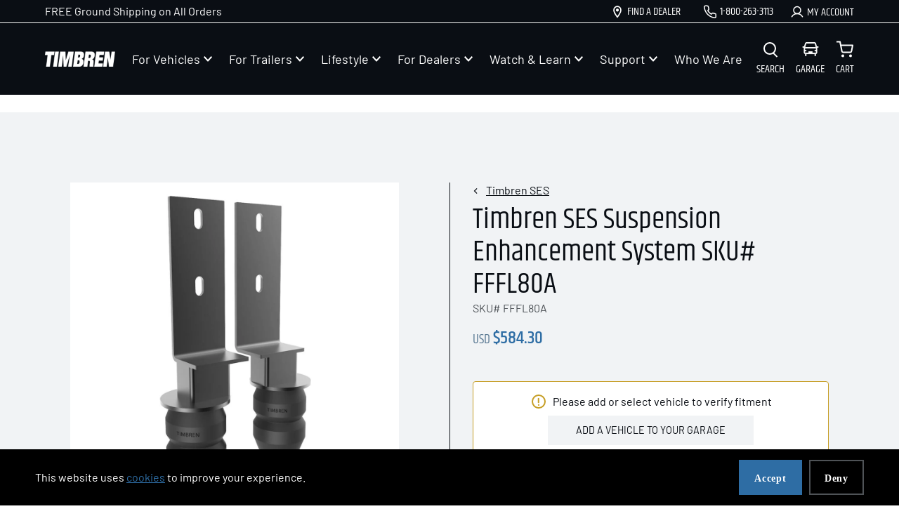

--- FILE ---
content_type: text/html; charset=UTF-8
request_url: https://www.stilyoapps.com/reconvert/reconvert_script_tags.php?shop=timbren.myshopify.com&store_client_id=YmQ5MTJlMzNhZmE0ZWNmYWM2ZTc2MDBjNGI5MWQ0OGYuMDUwYzk5YzVlMmFhN2NkNzMzODVkOWJmYTZiMjk2N2M%3D
body_size: -2
content:
{"result":"success","security_token":"$2y$10$W.sNu.I3Knr14H70zAZH6uG2K8ert8702gVsnz4PmDM9gk5cq2ay6"}

--- FILE ---
content_type: text/css; charset=utf-8
request_url: https://timbren.myconvermax.com/static/search.css
body_size: 14936
content:
/*!
 * Convermax® Site Search plugin.
 *
 * Copyright(c) 2016-present, CONVERMAX CORP.
 * convermax.com
 * support@convermax.com
 */.cm_flex{display:flex}.cm_flex-grow{flex-grow:1}.cm_flex-center{align-items:center;display:flex}@media only screen and (max-width:1366px){.cm_flex-desktop{display:initial}.cm_FacetPanel:not(.dialog-body){display:none}}.cm_FacetPanel:not(.cm_facet-panel__full-width),.cm_facet-panel__narrow{float:left;margin-right:60px;width:248px}.cm_main-content{float:left;width:calc(100% - 308px)}@media only screen and (max-width:1366px){.cm_main-content{width:100%}}.cm_SearchResult .cm_loading{height:100vh;width:100%}@media only screen and (min-width:1366.02px){.cm_desktop-hide{display:none!important}}@media only screen and (max-width:1366px){.cm_mobile-hide{display:none!important}}.cm_hide{display:none!important}.cm_space{padding:8px}.cm_vertical-space{padding-bottom:8px;padding-top:8px}.cm_h2{font-size:20px;text-transform:uppercase}.cm_dialog{align-items:center;background-color:#0009;bottom:0;display:flex;justify-content:center;left:0;position:fixed;right:0;top:0;z-index:1500}.cm_dialog.cm_hide,.cm_dialog:empty{display:none}.cm_dialog .dialog-container{margin:40px;max-height:100%;position:relative}.cm_dialog .close{cursor:pointer;line-height:0;padding:5px;position:absolute;right:-35px;top:-35px;z-index:2}.cm_dialog .close:hover{background-color:#0006}.cm_dialog .close .cm_icon{stroke:#ababab;stroke-linecap:round;stroke-width:2;height:20px;padding:0}.cm_dialog .dialog-content{background-color:#fff;display:flex;flex-direction:column;height:100%;overflow-x:hidden;overflow-y:auto;overflow:hidden auto;padding:0 10px}.cm_dialog .dialog-footer{background-color:inherit;border-top:1px solid #bbb;bottom:0;margin:0 -10px;position:sticky;text-align:right}.cm_dialog .dialog-footer-content{padding:10px}.cm_dialog .dialog-title{flex:none;font-size:1.5em;font-weight:700;margin:10px 0;padding-right:30px;text-transform:uppercase}.cm_dialog .dialog-body{flex:1;position:relative}@media only screen and (max-width:1366px){.cm_dialog{align-items:stretch;justify-content:flex-end}.cm_dialog .dialog-container{margin:0}.cm_dialog .close{right:8px;top:8px}}.cm_dialog.SearchBoxDialog div[data-focus-lock-disabled]{background:#fff;height:100%;width:100%}.cm_dialog.SearchBoxDialog div[data-autofocus-inside]{display:flex;width:100%}.cm_dialog.SearchBoxDialog .dialog-container{margin:0}.cm_dialog.SearchBoxDialog .dialog-header{position:relative}.cm_dialog.SearchBoxDialog .dialog-content{box-sizing:border-box;flex-wrap:nowrap;left:0;padding:0 10px;position:fixed;top:0;width:100%}.cm_dialog.SearchBoxDialog .close{opacity:1;right:0;top:10px}.cm_dialog.facet-dialog .dialog-container{flex-basis:268px}.cm_dialog.facet-dialog .cm_showResultsButton{width:100%}.cm_dialog.ColorExtractorDialog .dialog-content,.cm_dialog.FacetDialog .dialog-content,.cm_dialog.SimpleColorPaletteDialog .dialog-content{overflow:hidden;padding:0}.cm_dialog.ColorExtractorDialog .dialog-header,.cm_dialog.FacetDialog .dialog-header,.cm_dialog.SimpleColorPaletteDialog .dialog-header{align-items:center;background-color:#fff;box-shadow:0 1px 10px 0 rgba(0,0,0,.3);display:flex;justify-content:space-between;z-index:2147483647}.cm_dialog.ColorExtractorDialog .dialog-title,.cm_dialog.FacetDialog .dialog-title,.cm_dialog.SimpleColorPaletteDialog .dialog-title{margin:0}.cm_dialog.ColorExtractorDialog .buttons-container,.cm_dialog.FacetDialog .buttons-container,.cm_dialog.SimpleColorPaletteDialog .buttons-container{display:flex}.cm_dialog.ColorExtractorDialog .buttons-container .cm_button,.cm_dialog.FacetDialog .buttons-container .cm_button,.cm_dialog.SimpleColorPaletteDialog .buttons-container .cm_button{margin:0 0 0 10px;padding:.2rem .5rem}.cm_dialog.ColorExtractorDialog .dialog-body,.cm_dialog.FacetDialog .dialog-body,.cm_dialog.SimpleColorPaletteDialog .dialog-body{overflow-x:hidden;overflow-y:auto;overflow:hidden auto}.cm_dialog.FacetDialog .dialog-container{flex-basis:320px}.cm_dialog.FacetDialog .dialog-header{padding:5px 10px}.cm_dialog.FacetDialog .total-hits{font-size:.8rem;opacity:.7}.cm_dialog.FacetDialog .dialog-body{padding-top:4px}.cm_dialog.FacetDialog .cm_filterChips{padding-top:8px}.cm_dialog.FacetDialog .cm_filterChips .cm_btn,.cm_dialog.FacetDialog .cm_filterChips .cm_filter-chips_button,.cm_dialog.FacetDialog .cm_filterChips .facettitle{display:none}.cm_dialog.FacetDialog .cm_filterChips .facetbody{margin:0}.cm_dialog.FacetDialog .facetholder{border-bottom:1px solid rgba(0,0,0,.1)}.cm_dialog.FacetDialog .facettitle{margin-bottom:0;padding:10px 28px 10px 10px}.cm_dialog.FacetDialog .facettitle .cm_icon{top:10px}.cm_dialog.FacetDialog .facetbody{margin-bottom:10px;margin-top:10px;padding:0 10px}.cm_dialog.FacetDialog .facetbody.collapsed{margin:0}.cm_dialog.FacetDialog .cm_vehicleSpecs .facettitle{align-items:center;display:flex;justify-content:space-between;padding:10px}.cm_dialog.FacetDialog .cm_vehicleSpecs .facettitle .cm_button{margin:0!important}.cm_dialog.FacetDialog .cm_vehicleSpecs .cm_select:last-of-type{margin-bottom:0}@media only screen and (min-width:1366.02px){.cm_dialog.ColorExtractorDialog .dialog-content,.cm_dialog.SimpleColorPaletteDialog .dialog-content{padding:0 10px}}.cm_dialog.ColorExtractorDialog .dialog-header,.cm_dialog.SimpleColorPaletteDialog .dialog-header{padding:13px 10px}@media only screen and (min-width:1366.02px){.cm_dialog.ColorExtractorDialog .dialog-header,.cm_dialog.SimpleColorPaletteDialog .dialog-header{box-shadow:none;padding-left:0}}.cm_dialog.ColorExtractorDialog .dialog-title,.cm_dialog.SimpleColorPaletteDialog .dialog-title{padding-right:0}@media only screen and (min-width:1366.02px){.cm_dialog.ColorExtractorDialog .buttons-container,.cm_dialog.SimpleColorPaletteDialog .buttons-container{display:none}}@media only screen and (max-width:1366px){.cm_dialog.ColorExtractorDialog .dialog-body,.cm_dialog.SimpleColorPaletteDialog .dialog-body{padding:20px 20px 0}}.cm_dialog.ColorExtractorDialog .dialog-footer,.cm_dialog.SimpleColorPaletteDialog .dialog-footer{margin:0 -10px}.cm_dialog.ColorExtractorDialog .dialog-footer .cm_button,.cm_dialog.SimpleColorPaletteDialog .dialog-footer .cm_button{margin-left:5px}@media only screen and (max-width:1366px){.cm_dialog.ColorExtractorDialog .dialog-footer,.cm_dialog.SimpleColorPaletteDialog .dialog-footer{display:none}}.cm_search-box-root{outline:none;position:relative}.cm_search-box-root .cm_search-box_clear{background-color:initial;cursor:pointer;font-family:sans-serif;font-size:12px;-webkit-user-select:none;-moz-user-select:none;user-select:none}.cm_search-box-root .cm_search-box_clear-container{align-items:center;display:flex;font-size:14px;height:100%;position:absolute;right:65px;top:0;z-index:2}.cm_search-box-root .cm_search-box_form-container{display:flex;position:relative;width:100%}.cm_search-box-root .cm_search-box_submit{cursor:pointer;transition-duration:0s}.cm_search-box-root .cm_dropdown{background-color:#fff;border:1px solid #ccc;color:#0a0e14;cursor:default;min-width:300px;outline:none;overflow-y:auto;width:100%}@media only screen and (max-width:1366px){.cm_search-box-root .cm_dropdown{max-height:600px;overflow-y:auto}}@media only screen and (max-height:750px){.cm_search-box-root .cm_dropdown{max-height:450px}}@media only screen and (max-height:620px){.cm_search-box-root .cm_dropdown{max-height:320px}}@media only screen and (max-width:375px){.cm_search-box-root .cm_dropdown{min-width:unset}}.cm_search-box-root .cm_dropdown.empty{border:none}.cm_search-box-root .cm_dropdown .item{cursor:pointer;min-height:0;padding:3px 6px;text-align:left}.cm_search-box-root .cm_dropdown .item:focus,.cm_search-box-root .cm_dropdown .item:hover{background-color:#ccc;color:#0a0e14;outline:none}.cm_search-box-root .cm_dropdown .item.section-title{background-color:#fff;color:#0a0e14;cursor:default;padding-bottom:5px;padding-top:5px}.cm_search-box-root .cm_dropdown .item.text-item b{color:inherit;font-weight:700}.cm_search-box-root .cm_dropdown .item.facet-value-item,.cm_search-box-root .cm_dropdown .item.product-item{align-items:center;display:flex}.cm_search-box-root .cm_dropdown .item.facet-value-item .image-block,.cm_search-box-root .cm_dropdown .item.product-item .image-block{align-items:center;background-color:#fff;display:flex;flex:none;height:50px;justify-content:center;margin-right:.4em;text-align:center;width:50px}.cm_search-box-root .cm_dropdown .item.facet-value-item .image-block img,.cm_search-box-root .cm_dropdown .item.product-item .image-block img{max-height:100%;max-width:100%}.cm_search-box-root .cm_dropdown .item.product-item .description-block{flex:1;flex-direction:column;overflow-wrap:anywhere}.cm_search-box-root .cm_dropdown .item.button-item{font-weight:600;padding-bottom:5px;padding-top:5px}.cm_search-box-root .cm_dropdown .item.facet-value-item .hit-count{margin-left:3px}.cm_search-box-root .cm_dropdown .item.facet-value-item .description-block{align-items:center;display:flex;flex-direction:row;justify-content:flex-start}.cm_search-box-root .cm_dropdown .item .hit-count{font-size:14px}.cm_search-box-root .cm_dropdown .section-title-div{background-color:#fff}.cm_search-box-root .cm_dropdown .price .sale-price:before{content:" "}.cm_search-box-root .cm_searchInput{padding-right:5rem}@media only screen and (max-width:1366px){.cm_search-box-root .cm_searchInput{font-size:16px!important}}.cm_search-box-root:not(.cm_search-box-root__dialog) .cm_search-box_clear{opacity:.5}.cm_search-box-root:not(.cm_search-box-root__dialog) .cm_search-box_clear-container:hover .cm_search-box_clear{opacity:1}.cm_search-box-root:not(.cm_search-box-root__dialog) .cm_browseAllButton{font-size:.9em!important;line-height:normal}.cm_search-box-root__dialog{box-shadow:none;margin:0;outline:none;padding:0}.cm_search-box-root__dialog form{margin-bottom:0}.cm_search-box-root__dialog .form-field{margin:0}.cm_search-box-root__dialog .cm_search-box_container{line-height:1.5;width:100%}.cm_search-box-root__dialog .cm_search-box_submit{align-items:center;background-color:#0093dd;border:1px solid #0093dd;border-radius:0 3px 3px 0;color:#fff;display:flex;height:100%;justify-content:center;padding:10px;position:static;width:4em;z-index:2}.cm_search-box-root__dialog .cm_search-box_submit svg{height:20px;width:20px;fill:#fff}.cm_search-box-root__dialog .cm_searchInput{border-radius:3px 0 0 3px;border-right:none!important;height:100%;padding-left:5px;width:100%}.cm_search-box-root__dialog .cm_dropdown{background:transparent;flex:none;max-height:100%}.cm_search-box-root__dialog .cm_dropdown .cmRepeater_sections:empty{display:none}.cm_search-box-root__dialog .cm_dropdown .section{border-left:none;border-right:none}.cm_search-box-root__dialog .cm_dropdown .item.button-item.cm_browseAllButton{background-color:#fff;border-bottom:none;border-left:none;border-right:none;color:#0a0e14;text-transform:uppercase}.cm_search-box-root__dialog_open-button{position:relative}.cm_search-box-root__dialog_open-button .cm_search-box_clear-container .form-field{margin:0}@media only screen and (max-width:1366px){.cm_search-box-root__dialog_open-button .cm_search-box_clear-container{display:none}}.cm_browseAllButton{background-color:#fff;color:#0a0e14;display:flex}.cm_browseAllButton,.cm_browseAllButton:hover{-webkit-text-decoration:none;text-decoration:none}body{overflow-anchor:none}.cm_loading{bottom:0;cursor:progress;left:0;position:absolute;right:0;text-align:center;top:0;z-index:4}.cm_loading .loader-wrapper{display:inline-block;margin-top:50px}.cm_loading .loader-wrapper .dots{list-style:none;margin:24px 0}.cm_loading .loader-wrapper .dots .dot{animation-duration:1.8s;animation-iteration-count:infinite;animation-name:cm_loading-float;background-color:#fff;border-radius:100%;display:inline-block;height:12px;margin:0 2px;position:relative;top:0;transition:top .7s linear,background-color 4s linear;width:12px}.cm_loading .loader-wrapper .dots .dot:nth-child(2){animation-delay:.2s;transform:translateY(3px)}.cm_loading .loader-wrapper .dots .dot:nth-child(3){animation-delay:.4s;transform:translateY(4px)}@keyframes cm_loading-float{0%,70%{background-color:#aaa;top:-4px}70%,85%{background-color:#eee;top:4px}75%,to{background-color:#fff;top:0}}.cm_select{cursor:default;position:relative}.cm_select .cm_option_title{color:#0093dd;font-weight:600}.cm_select .cm_option_title:empty{display:none}.cm_select__native,.cm_select_inner-select{font-size:16px!important}.cm_select_toggle *{pointer-events:none}.cm_select_toggle__native *{pointer-events:auto}.cm_select_inner-select{height:100%;width:100%}.cm_select_dropdown{max-height:350px;overflow:auto}.cm_select_dropdown .option{line-height:25px;padding-left:5px}.cm_select__pretty{-webkit-appearance:none;-moz-appearance:none;appearance:none;background:#fff url([data-uri]) no-repeat 100% 48%;border:1px solid #ccc;box-sizing:border-box;line-height:inherit;margin:0;padding:0 1.5em 0 5px;width:100%}@font-face{font-family:ConvermaxStar;font-style:normal;font-weight:400;src:url([data-uri]) format("woff")}.cm_star{color:#fdc028;display:inline;font-family:ConvermaxStar!important;font-weight:700}.cm_star:not(:last-of-type){padding-right:4px}.cm_star__empty:before{content:"\e001"}.cm_star__half:before{content:"\e002"}.cm_star__full:before{content:"\e000"}.cm_pagination{display:block;margin:15px 0}.cm_pagination-repeater{flex-wrap:wrap;gap:10px;list-style:none;margin:0;padding:0}.cm_pagination-button,.cm_pagination-repeater{align-items:center;display:flex;justify-content:center}.cm_pagination-button{color:#000;height:40px;min-width:40px;padding:5px}.cm_pagination-button .cm_icon{display:flex;height:12px;position:static;width:12px;fill:currentColor}@media only screen and (max-width:1366px){.cm_pagination-button{height:30px;min-width:30px}}.cm_pagination-button:not(.cm_pagination-delimiter):not(.cm_pagination-active){cursor:pointer}.cm_pagination-active,.cm_pagination-button:not(.cm_pagination-delimiter):hover{color:#0093dd;-webkit-text-decoration:underline;text-decoration:underline}.cm_pagination-delimiter{pointer-events:none}.cm_pagination-page{align-items:center;display:flex;height:100%;justify-content:center;width:100%}.cm_pagination-page,.cm_pagination-page:hover{color:currentColor;-webkit-text-decoration:none;text-decoration:none}.cm_vehicle-categories{position:relative}.cm_vehicle-categories:not(.cm_vehicle-categories__flat) .cm_vehicle-categories_category-wrapper-title{margin-bottom:15px;margin-top:40px}a.cm_vehicle-categories_link{color:#0a0e14;-webkit-text-decoration:none;text-decoration:none}a.cm_vehicle-categories_category-wrapper-title-link:hover{-webkit-text-decoration:underline;text-decoration:underline}.cm_vehicle-categories_category-wrapper{padding:20px 0}.cm_vehicle-categories_category-wrapper:empty{display:none}.cm_vehicle-categories_category-wrapper-title{font-size:1.5em;font-weight:500;text-align:center}.cm_vehicle-categories_category-wrapper-title-link{text-align:center;-webkit-text-decoration:none;text-decoration:none}.cm_vehicle-categories_category-repeater{margin:0 -5px}@media only screen and (max-width:1366px){.cm_vehicle-categories_category-repeater{margin:0 5px}}.cm_vehicle-categories_category-repeater{display:grid;grid-gap:10px;grid-template-columns:repeat(5,1fr)}@media only screen and (max-width:1024px){.cm_vehicle-categories_category-repeater{grid-template-columns:repeat(4,1fr)}}@media only screen and (max-width:768px){.cm_vehicle-categories_category-repeater{grid-template-columns:repeat(3,1fr)}}@media only screen and (max-width:425px){.cm_vehicle-categories_category-repeater{grid-template-columns:repeat(2,1fr)}}.cm_vehicle-categories_category-container{align-items:center;background:#fff;display:flex;flex-direction:column;justify-content:center;margin:5px;padding:10px}.cm_vehicle-categories_category-container:hover .cm_vehicle-categories_category-title-container{-webkit-text-decoration:underline;text-decoration:underline}.cm_vehicle-categories_category-image-container{align-items:center;display:flex;height:170px;justify-content:center;width:100%}@media (max-width:425px){.cm_vehicle-categories_category-image-container{height:130px}}.cm_vehicle-categories_category-image{background-color:#fff;display:block;height:100%;max-height:230px;max-width:100%;-o-object-fit:contain;object-fit:contain;width:100%}.cm_vehicle-categories_category-title{display:-webkit-box;-webkit-box-orient:vertical;-webkit-line-clamp:2;color:#0a0e14;font-size:20px;font-weight:500;height:2.2em;line-height:1.1;margin-bottom:0;margin-top:10px;overflow:hidden;padding:0 10px;text-align:center;word-break:break-word}.cm_vehicle-categories__flat .cm_vehicle-categories_category-wrapper-repeater{display:grid;margin:0 -5px;grid-gap:10px;grid-template-columns:repeat(5,1fr)}@media only screen and (max-width:1024px){.cm_vehicle-categories__flat .cm_vehicle-categories_category-wrapper-repeater{grid-template-columns:repeat(4,1fr)}}@media only screen and (max-width:768px){.cm_vehicle-categories__flat .cm_vehicle-categories_category-wrapper-repeater{grid-template-columns:repeat(3,1fr)}}@media only screen and (max-width:425px){.cm_vehicle-categories__flat .cm_vehicle-categories_category-wrapper-repeater{grid-template-columns:repeat(2,1fr)}}.cm_vehicle-categories__flat .cm_vehicle-categories_category-wrapper{padding:0}.cm_vehicle-categories__topline{display:flex;flex-flow:wrap;justify-content:center}.cm_vehicle-categories__topline-wrapper{padding:5px;width:10%}@media only screen and (max-width:768px){.cm_vehicle-categories__topline-wrapper{width:16.5%}}@media only screen and (max-width:425px){.cm_vehicle-categories__topline-wrapper{width:25%}}.cm_vehicle-categories__topline-link{display:flex;flex-direction:column;height:100%}.cm_vehicle-categories__topline-title{display:-webkit-box;-webkit-box-orient:vertical;-webkit-line-clamp:2;color:#0a0e14;font-size:.9em;font-weight:500;height:2.9em;margin-bottom:0;margin-top:5px;overflow:hidden;text-align:center;word-break:break-word}.cm_vehicle-categories__tabs{display:grid;grid-template-columns:1fr 2fr;grid-template-rows:1fr;max-width:none;padding:0}.cm_vehicle-categories__tabs .cm_vehicle-categories_tab-titles{background-color:#f0f0f0;border-bottom:1px solid #eee;display:grid;margin-bottom:25px;grid-gap:0;grid-column:1;grid-template-rows:1fr;justify-items:center;padding:0 15px}.cm_vehicle-categories__tabs .cm_vehicle-categories_tab-title{display:block;padding:10px 0}.cm_vehicle-categories__tabs .cm_vehicle-categories_tab-title.is-active span{border-bottom:2px solid #323232}.cm_vehicle-categories__tabs .cm_vehicle-categories_tab-title-image{width:100%}.cm_vehicle-categories__tabs .cm_vehicle-categories_tab-title-value{font-weight:700;margin:0 auto;text-align:center}.cm_vehicle-categories__tabs .cm_vehicle-categories_tabs-repeater{padding:0 10px 27px}.cm_vehicle-categories__tabs .cm_vehicle-categories_tab-container{display:grid;grid-gap:10px;grid-auto-rows:max-content;grid-template-columns:1fr 1fr;padding:0;position:sticky;top:0}.cm_vehicle-categories__tabs .cm_vehicle-categories_tab-container:not(.is-active){display:none}.cm_vehicle-categories__tabs .cm_vehicle-categories_tab-container.is-active{position:sticky;top:0}.cm_vehicle-categories__tabs .cm_vehicle-categories_tab-body{background-color:#fff;box-shadow:5px 5px 20px 0 rgba(0,0,0,.3)}.cm_vehicle-categories__tabs .cm_vehicle-categories_tab-body-image{padding:10px 25px 0;width:100%}.cm_vehicle-categories__tabs .cm_vehicle-categories_tab-body-value{clear:left;color:#323232;float:left;font-size:12px;font-weight:400;line-height:16px;margin:5px auto;overflow-wrap:break-word;padding:0 5px;text-align:center;width:100%}@media (min-width:1366px){.cm_vehicle-categories__tabs{grid-template-columns:1fr}.cm_vehicle-categories__tabs .cm_vehicle-categories_tab-titles{grid-template-columns:repeat(5,1fr);grid-template-rows:1fr;grid-gap:20px}.cm_vehicle-categories__tabs .cm_vehicle-categories_tab-title-image{width:175px}.cm_vehicle-categories__tabs .cm_vehicle-categories_tab-title-value{font-size:1.3em;margin:10px auto}.cm_vehicle-categories__tabs .cm_vehicle-categories_tab-container{grid-gap:20px;grid-auto-columns:minmax(0,15%);grid-auto-flow:column;grid-auto-rows:unset;grid-template-columns:unset;grid-template-rows:auto;justify-content:center;position:relative;top:inherit}.cm_vehicle-categories__tabs .cm_vehicle-categories_tab-body-value{font-size:16px;line-height:20px;margin:20px auto}}.cm_vehicle-categories__alphabetical-grid .cm_vehicle-categories_category-wrapper{border-bottom:1px solid #ddd}.cm_vehicle-categories__alphabetical-grid .cm_vehicle-categories_category-image-container{border:1px solid #ddd;border-radius:5px;padding:5px}.cm_vehicle-categories__alphabetical-grid .cm_vehicle-categories_category-image-container h3{margin-bottom:0;text-align:center}.cm_vehicle-categories__alphabetical-grid .cm_vehicle-categories_category-container:hover .cm_vehicle-categories_category-title{color:#0093dd}.cm_vehicle-categories__alphabetical-grid .cm_vehicle-categories_category-container:hover .cm_vehicle-categories_category-image-container{border-color:#0093dd}.cm_vehicle-categories__alphabetical-columns .cm_vehicle-categories_category-wrapper-repeater:not(.filtered){-moz-column-count:4;column-count:4}@media (max-width:768px){.cm_vehicle-categories__alphabetical-columns .cm_vehicle-categories_category-wrapper-repeater:not(.filtered){-moz-column-count:3;column-count:3}}@media (max-width:425px){.cm_vehicle-categories__alphabetical-columns .cm_vehicle-categories_category-wrapper-repeater:not(.filtered){-moz-column-count:2;column-count:2}}.cm_vehicle-categories__alphabetical-columns .cm_vehicle-categories_category-wrapper-repeater.filtered .cm_vehicle-categories_category-repeater{display:inline-grid;width:100%}.cm_vehicle-categories__alphabetical-columns .cm_vehicle-categories_category-wrapper-repeater.filtered .cm_vehicle-categories_category-repeater-container{-moz-column-count:1;column-count:1}.cm_vehicle-categories__alphabetical-columns .cm_vehicle-categories_category-repeater{display:flex;flex-direction:column;flex-wrap:wrap;margin:0;grid-gap:0}.cm_vehicle-categories__alphabetical-columns .cm_vehicle-categories_category-wrapper{page-break-inside:avoid;-moz-column-break-inside:avoid;break-inside:avoid}.cm_vehicle-categories__alphabetical-columns .cm_vehicle-categories_category-wrapper-title-link{color:#0a0e14;margin-bottom:10px;text-align:left}.cm_vehicle-categories__alphabetical-columns .cm_vehicle-categories_category-wrapper-title-link:hover{color:#0093dd}.cm_vehicle-categories__letters{display:grid;grid-template-columns:repeat(auto-fit,minmax(40px,1fr))}.cm_vehicle-categories__letters-letter{background:#fff;border:1px solid #e6e6e6;color:#0a0e14;font-size:1.2em;font-weight:700;line-height:40px;text-align:center}.cm_vehicle-categories__letters-letter.active,.cm_vehicle-categories__letters-letter:hover:not(.disabled){color:#0093dd}.cm_vehicle-categories__letters-letter.active{background-color:#f3f3f3;border-color:#0093dd}.cm_vehicle-categories__letters-letter:not(.disabled){cursor:pointer}.cm_vehicle-categories__letters-letter.disabled{color:#b3b3b3;pointer-events:none}.cm_vehicle-categories__subcategories{max-width:100vw}.cm_vehicle-categories__subcategories .cm_vehicle-categories_category-wrapper{scroll-snap-align:none;scroll-snap-stop:normal;-webkit-user-select:none;-moz-user-select:none;user-select:none;-webkit-user-drag:none;width:180px}@media only screen and (max-width:1366px){.cm_vehicle-categories__subcategories .cm_vehicle-categories_category-wrapper{width:150px}}.cm_vehicle-categories__subcategories .cm_vehicle-categories_category-wrapper-repeater{margin:0}.cm_vehicle-categories__subcategories .cm_vehicle-categories_category-wrapper-repeater:not(:empty){margin:20px 0}.cm_vehicle-categories__subcategories .cm_vehicle-categories_category-image-container{height:110px}@media only screen and (max-width:1366px){.cm_vehicle-categories__subcategories .cm_vehicle-categories_category-image-container{height:90px}}.cm_vehicle-categories__subcategories .cm_vehicle-categories_category-title{font-size:1em}.cm_vehicle-categories__subcategories .cm_vehicle-categories_category-container{cursor:pointer}.cm_vehicle-categories__subcategories .cm_vehicle-categories_category-wrapper.selected .cm_vehicle-categories_category-container{outline:1px solid #0093dd}.cm_vehicle-categories__manufacturers .cm_vehicle-categories_category-title{height:auto}.cm_vehicle-categories__manufacturers .cm_vehicle-categories_category-title-container{display:none}.cm_vehicle-categories__manufacturer-models .cm_vehicle-categories_category-container{height:100%}.cm_vehicle-categories__manufacturer-models .cm_vehicle-categories_category-title{display:block;height:unset}.cm_vehicle-widget__vehicle-category-wrapper{color:#0a0e14;font-weight:500;margin-bottom:15px;text-align:center}.cm_vehicle-widget__vehicle-category-wrapper:empty{margin-bottom:0}.cm_bought-together-list{display:grid;grid-template-columns:repeat(5,1fr);grid-gap:10px}@media (max-width:1100px){.cm_bought-together-list{grid-template-columns:repeat(4,1fr)}}@media (max-width:880px){.cm_bought-together-list{grid-template-columns:repeat(3,1fr)}}@media (max-width:675px){.cm_bought-together-list{grid-template-columns:repeat(2,1fr)}}.cm_bought-together-title{margin-bottom:10px}.cm_bought-together_total-price{align-items:flex-end;display:flex;font-size:17px;margin:15px 0}.cm_bought-together_total-price-title{font-size:20px;font-weight:600;margin-right:10px}.cm_bought-together_button{background-color:#000;border:1px solid #000;border-radius:5px;color:#fff;cursor:pointer;font-size:16px;font-weight:800;padding:8px;text-transform:uppercase}.cm_bought-together_button:hover{background-color:#fff;color:#000}.cm_bought-together-product-container{border:2px solid transparent;border-radius:4px;cursor:pointer;padding:8px;position:relative;transition:border-color .2s ease}.cm_bought-together-product-container .cm_checkbox{align-items:center;background-color:initial;border:2px solid #000;border-radius:4px;color:#fff;display:flex;font-size:12px;height:20px;justify-content:center;position:absolute;right:8px;top:10px;width:20px}.cm_bought-together-product-container.cm_selected{border-color:#000}.cm_bought-together-product-container.cm_selected .cm_checkbox{background-color:#000}.cm_bought-together-product-image{align-items:center;display:flex;height:180px;justify-content:center}.cm_bought-together-product-image img{max-width:180px}@media (max-width:475px){.cm_bought-together-product-image{height:120px}.cm_bought-together-product-image img{max-width:120px}}.cm_bought-together-product-title{display:-webkit-box;font-size:16px;overflow-wrap:anywhere;-webkit-text-decoration:none;text-decoration:none;-webkit-box-orient:vertical;-webkit-line-clamp:3;height:4.5em;overflow:hidden}[data-cm-scroll-container=true]{gap:8px;grid-auto-flow:column;overflow-x:auto;overflow-y:hidden;overflow:auto hidden;padding-bottom:10px;scroll-snap-type:inline mandatory}[data-cm-scroll-container=true] *{-webkit-user-select:none;-moz-user-select:none;user-select:none;-webkit-user-drag:none}[data-cm-scroll-container=true]::-webkit-scrollbar{height:6px;width:80%}[data-cm-scroll-container=true]::-webkit-scrollbar-track{background-color:#fff;border-radius:2px}[data-cm-scroll-container=true]::-webkit-scrollbar-thumb{background-color:#0093dd;border-radius:2px}[data-cm-scroll-left],[data-cm-scroll-right]{align-items:center;border:none;border-radius:50%;color:#fff;display:flex;height:50px;justify-content:center;min-width:unset;position:absolute;top:50%;transform:translateY(-50%);transition:opacity .3s;width:50px}[data-cm-scroll-left]:not(:disabled),[data-cm-scroll-right]:not(:disabled){background-color:rgba(0,0,0,.5);cursor:pointer;opacity:.7}[data-cm-scroll-left]:not(:disabled):hover,[data-cm-scroll-right]:not(:disabled):hover{opacity:1}[data-cm-scroll-left]:disabled,[data-cm-scroll-right]:disabled{background-color:rgba(0,0,0,.4);cursor:not-allowed;opacity:.4}[data-cm-scroll-left]:before,[data-cm-scroll-right]:before{border-radius:2px 0;border-right:6px solid #fff;border-top:6px solid #fff;content:"";display:inline-block;height:20px;width:20px}[data-cm-scroll-left]{left:10px}[data-cm-scroll-left]:before{margin-right:-6px;transform:rotate(-135deg)}[data-cm-scroll-right]{right:10px}[data-cm-scroll-right]:before{margin-left:-6px;transform:rotate(45deg)}.cm_FacetPanel .input{align-items:stretch;display:flex;margin:8px 0}.cm_FacetPanel .input input{flex:auto;width:0}.cm_FacetPanel .input .separator{align-self:center;flex:none;margin:0 5px}.cm_FacetPanel .input button{flex:none;margin:0 0 0 5px;padding:0 10px;width:unset}.cm_FacetPanel .input .cm_input-error{background-color:#fcc3;border-color:#fcc}.cm_FacetPanel .input input[type=number]{-moz-appearance:textfield}.cm_FacetPanel .input input[type=number]::-webkit-inner-spin-button,.cm_FacetPanel .input input[type=number]::-webkit-outer-spin-button,.cm_FacetPanel .input input[type=number]:hover::-webkit-inner-spin-button,.cm_FacetPanel .input input[type=number]:hover::-webkit-outer-spin-button{-webkit-appearance:none;display:none;margin:0}.cm_tooltip .tooltip-content{background-color:#fff;border:2px solid #ddd;border-radius:4px;font-family:Verdana,Arial,sans-serif;font-size:1.1em;left:0;max-width:600px;opacity:0;padding:8px;pointer-events:none;position:absolute;top:30px;transition:opacity .4s;white-space:pre-line;width:-moz-max-content;width:max-content;z-index:1}@media only screen and (max-width:630px){.cm_tooltip .tooltip-content{max-width:320px}}@media only screen and (max-width:350px){.cm_tooltip .tooltip-content{max-width:280px}}.cm_tooltip.touched .tooltip-content{opacity:1}@media only screen and (min-width:1366.02px){.cm_tooltip:hover .tooltip-content{opacity:1}}.cm_facetToggle{margin-right:30px}@media only screen and (max-width:1366px){.cm_facetToggle{margin-top:20px;order:10;width:100%}}.cm_facet-toggle{align-items:center;display:flex;justify-content:space-between}.cm_facet-toggle_switch{display:inline-block;height:24px;margin:0;min-width:40px;position:relative;width:40px}.cm_facet-toggle_input{height:0;opacity:0;width:0}.cm_facet-toggle_slider{background-color:#ccc;border-radius:34px;bottom:0;cursor:pointer;left:0;position:absolute;right:0;top:0;transition:.4s}.cm_facet-toggle_slider:before{background-color:#fff;border-radius:50%;bottom:4px;content:"";height:16px;left:4px;position:absolute;transition:.4s;width:16px}.cm_facet-toggle_input:checked+.cm_facet-toggle_slider{background-color:#0093dd}.cm_facet-toggle_input:checked+.cm_facet-toggle_slider:before{transform:translateX(16px)}body.cm_hide-facet-toggle .cm_facetToggle,body.cm_hide-facet-toggle .cm_universal-badge{display:none}.cm_FacetPanel .facettitle{background-color:#fff;color:#0a0e14;cursor:pointer;font-weight:500;line-height:20px;margin-bottom:20px;padding:8px 28px 8px 8px;position:relative;text-transform:uppercase}.cm_FacetPanel .facettitle .cm_icon{box-sizing:border-box;height:20px;padding:4px;position:absolute;right:8px;top:8px;fill:#0a0e14}.cm_FacetPanel .facetbody{margin-bottom:20px;text-align:left}.cm_FacetPanel .facetbody .cmRepeater_Values.collapsed{display:none}@media only screen and (min-width:1366.02px){.cm_FacetPanel .facetbody .facetvalues.overflowed{max-height:355px;overflow-x:hidden;overflow-y:scroll;padding-right:10px}.cm_FacetPanel .facetbody .facetvalues.overflowed::-webkit-scrollbar{height:8px;width:6px}.cm_FacetPanel .facetbody .facetvalues.overflowed::-webkit-scrollbar-thumb{background:#0a0e14;border-radius:5px}.cm_FacetPanel .facetbody .facetvalues.overflowed::-webkit-scrollbar-track{background:#f3f3f3}}.cm_FacetPanel .facetdiv{align-items:baseline;color:#0a0e14;cursor:pointer;display:flex;margin-bottom:.5em}.cm_FacetPanel .facetdiv input[type=checkbox]{flex:0 0 auto}.cm_FacetPanel .facetdiv input[type=checkbox].custom{-webkit-appearance:none;-moz-appearance:none;appearance:none}.cm_FacetPanel .facetdiv a{color:#0a0e14;text-decoration-line:none}.cm_FacetPanel .facetdiv:hover,.cm_FacetPanel .facetdiv:hover a{color:#0093dd}.cm_FacetPanel .facetdiv:empty{min-height:unset}.cm_FacetPanel .facetentrykey{flex:1 1 auto}.cm_FacetPanel .facetentryval{flex:0 0 auto;font-weight:500;margin-left:.5em;text-align:right}.cm_FacetPanel .cm_facet_checkbox{bottom:-1px;margin:0 5px 0 0;position:relative}.cm_FacetPanel .filter-input{position:relative}.cm_FacetPanel .filter-input .facetdiv{cursor:default}.cm_FacetPanel .filter-input .facetentrykey{margin-left:12px}.cm_FacetPanel .filter-input .input{margin-bottom:10px;margin-top:0;padding:5px;width:100%}.cm_FacetPanel .filter-input_clear{font-size:14px;margin-right:15px}.cm_FacetPanel .filter-input_clear-container{align-items:center;cursor:pointer;display:flex;height:100%;position:absolute;right:0;top:0;z-index:2}.cm_FacetPanel{position:relative}.cm_FacetPanel .cm_empty.cm_Facets{height:100vh;width:100%}.cm_FacetPanel .cm_empty.cm_FilterChips{display:none}.cm_FacetPanel.cm_empty{float:left;margin-right:60px;width:100%}.cm_FacetPanel.cm_empty:not(:empty){height:100vh}.cm_FacetPanel.cm_empty .cm_loading{height:100%;width:100%}.cm_FacetPanel.cm_empty:not(.cm_facet-panel__full-width){width:248px}.cm_FacetPanel.cm_empty+.cm_FacetPanel.cm_empty{display:none}.cm_FacetPanel .cm_btn{background:#fff;border:1px solid;color:#0a0e14;cursor:pointer;display:block;font-size:13px;font-weight:700;line-height:2.2;margin:5px auto 0;padding:0 15px;text-transform:none;width:-moz-max-content;width:max-content}.cm_FacetPanel .cm_btn:hover{background-color:#fff;color:#0a0e14}.cm_FacetPanel .cm_filterChips .facetdiv:hover .cm_icon{stroke:#0093dd}.cm_FacetPanel .cm_filterChips .facettitle{cursor:auto}.cm_FacetPanel .cm_filterChips .facetentrykey{width:73%}.cm_FacetPanel .cm_filterChips .facetentrykey:first-letter{text-transform:capitalize}.cm_FacetPanel .cm_filterChips .facetentryval .cm_icon{stroke:#0a0e14;stroke-linecap:round;stroke-width:3px;height:.7em}.cm_FacetPanel .cm_filterChips .cm_chip-name{font-weight:600}.cm_FacetPanel .cm_filterChips .color-tile{display:inline-block;height:16px;vertical-align:text-bottom;width:16px}.cm_FacetPanel .cm_filterChips .color-tile.light{border:1px solid #ddd}.cm_FacetPanel .cm_show-all-container{justify-content:center}.cm_FacetPanel .cm_show-all-container:empty{display:none}.cm_FacetPanel .cm_show-all{display:block;margin-top:10px}.cm_padding-1{padding-left:18px}.cm_padding-2{padding-left:36px}.cm_padding-3{padding-left:54px}.cm_padding-4{padding-left:72px}.cm_icon-angle.left{transform:matrix(0,1,-1,0,0,0)}.cm_icon-angle.up{transform:matrix(1,0,0,-1,0,0)}.cm_icon-angle.right,.cm_icon-arrow.up{transform:matrix(0,1,1,0,0,0)}.cm_icon-arrow.right{transform:matrix(-1,0,0,1,0,0)}.cm_icon-arrow.down{transform:matrix(0,-1,1,0,0,0)}.cm_icon_garage__background{background-image:url([data-uri]);background-position-x:center;background-repeat:no-repeat}.clear{clear:both}.clear-self:after{clear:both;content:"";display:block}.cm_Facets,.cm_SearchResult{position:relative}.cm_SearchResult .product-item .price .sale-price:before,.cm_search-dropdown .product-item .price .sale-price:before{content:" "}.cm_message:empty{display:none}.cm_message-link{color:#0093dd}.cm_message-header{font-size:1.5em;font-weight:700;margin-bottom:.83em;margin-top:0}.cm_message>div{background-color:#f3f3f3;border-left:5px solid #0093dd;margin-bottom:15px;padding:1em}.cm_message>div a{cursor:pointer}.cm_message>div span{font-weight:700}.cm_customMessage:empty{display:none}.cm_SearchHeader{display:flex}@media only screen and (max-width:1366px){.cm_SearchHeader{flex-direction:row-reverse}}.cm_facetDialogButton{flex:none}@media only screen and (min-width:1366.02px){.cm_facetDialogButton{display:none}}#cm_mfilter-btn-container .cm_facetDialogButton{padding-bottom:15px;text-align:center}.cm_total-hits{flex:1;padding:10px 0}@media only screen and (max-width:1366px){.cm_total-hits{display:none}}.cm_sort{align-items:center;display:flex}.cm_sort .sort-label{flex:none;margin-right:10px}@media only screen and (max-width:1366px){.cm_sort .sort-label{display:none}}.cm_sort select{height:40px;width:auto}@media only screen and (max-width:1366px){.cm_sort{flex:1}}.cm_main-content .cm_SearchBox{margin-bottom:15px;position:relative;width:500px}@media only screen and (max-width:1366px){.cm_main-content .cm_SearchBox{width:100%}}.cm_main-content .titles{display:inline-block;margin:0}.cm_main-content .paging{margin:10px;padding-left:22px;width:100%}.cm_main-content .cm_SearchResult{margin-top:30px;min-height:100vh}.cm_button{cursor:pointer}.cm_button-refresh{background-image:url([data-uri]);filter:invert(99%) sepia(0) saturate(2%) hue-rotate(202deg) brightness(105%) contrast(100%);height:16px;width:16px}.cm_no-scroll{height:auto;overflow:hidden}.cm_filter-search-box,.cm_no-scroll{position:relative}.cm_filter-search-box__clear{background-color:initial;cursor:pointer;font-family:sans-serif;font-size:12px;opacity:.5;-webkit-user-select:none;-moz-user-select:none;user-select:none}.cm_filter-search-box__clear-container{align-items:center;display:flex;height:100%;position:absolute;right:45px;top:0;z-index:2}.cm_filter-search-box__clear-container:hover .cm_filter-search-box__clear{opacity:1}.cm_FacetBarWheelsTires .cm_vehicle-widget_select-container{width:100%}.cm_FacetBarWheelsTires .cmTemplate_selectFacet{flex:1}.cm_FacetBarWheelsTires .cm_select .cm_dropdown_hitCount{display:none}.cm_FacetBarWheelsTires .cm_facet_select,.cm_FacetBarWheelsTires .cm_select_toggle{line-height:inherit}@media (min-width:426px){.cm_FacetBarWheelsTires .cmTemplate_selectFacet{margin-right:10px}}@media (max-width:425px){.cm_FacetBarWheelsTires .cm_vehicle-widget_body,.cm_FacetBarWheelsTires .cm_vehicle-widget_select-container{flex-direction:column}.cm_FacetBarWheelsTires .cm_vehicle-widget_button_clear{width:100%}.cm_FacetBarWheelsTires .cmTemplate_selectFacet{margin-bottom:10px}}.cm_FacetPanel .cm_FacetBarWheelsTires .cm_vehicle-widget_body,.cm_FacetPanel .cm_FacetBarWheelsTires .cm_vehicle-widget_select-container{flex-direction:column}.cm_FacetPanel .cm_FacetBarWheelsTires .cm_vehicle-widget_button__clear{width:100%}.cm_FacetPanel .cm_FacetBarWheelsTires .cm_vehicle-widget_select-container{padding-bottom:0;padding-top:0}.cm_FacetPanel .cm_FacetBarWheelsTires .cmTemplate_selectFacet{margin-bottom:10px;margin-right:0}.cm_FacetPanel .cm_field-FrontRear .facetentryval{display:none}.cm_fitment-table .fitment-row{border-bottom:1px solid #eee;display:flex}.cm_fitment-table .fitment-row:last-child{border-width:0}.cm_fitment-table .fitment-cell{border-right:1px solid #eee;display:block;flex:1;overflow-wrap:anywhere;padding:2px 4px}.cm_fitment-table .fitment-cell__value+.fitment-cell__value{margin-top:10px}.cm_fitment-table .fitment-cell:last-child{border-width:0}.cm_fitment-table .cm_vehicleSelector{padding:2px 0}.cm_fitment-table .cm_vehicleSelector button{text-wrap:nowrap;width:100%}.cm_fitment-table .cm_vehicleSelector .cm_select_inner-select,.cm_fitment-table .cm_vehicleSelector button{height:40px}.cm_fitment-table_collapse-button-container{display:flex;justify-content:center;margin-top:10px}.cm_fitment-table .fitment-table-body{align-items:stretch;border:1px solid #eee;display:flex;flex-direction:column}.cm_fitment-table .fitment-table-header{background:#fff;position:sticky;top:0;width:100%;z-index:1}.cm_fitment-table .fitment-table-header .fitment-row{border-width:2px;font-weight:700}.cm_fitment-table .fitment-table-fitment .fitment-row:first-child{border-width:inherit!important;font-weight:inherit!important}.cm_fitment-table__horizontal .fitment-table-body.cm_collapsible-elem{margin-top:-1px}.cm_fitment-table__horizontal .fitment-table-body.cmRepeater_alwaysVisibleValues .fitment-row:nth-child(odd),.cm_fitment-table__horizontal .fitment-table-body.cmRepeater_initiallyHiddenValues .fitment-row:nth-child(2n),.cm_fitment-table__horizontal .fitment-table-body.cmRepeater_items .fitment-row:nth-child(odd){background:#f3f3f3}.cm_fitment-table__horizontal .cm_vehicleSelector{display:flex}.cm_fitment-table__horizontal .cm_vehicleSelector button{text-wrap:nowrap;width:100%;width:-moz-max-content;width:max-content}.cm_fitment-table__horizontal .cm_vehicleSelector .cm_select_inner-select{margin-right:4px;width:-moz-max-content;width:max-content}.cm_fitment-table__vertical .fitment-table-body.cm_collapsible-elem{margin-top:-2px}.cm_fitment-table__vertical .fitment-row:first-child{border-bottom-width:1px;font-weight:unset}.cm_fitment-table__vertical .fitment-row:empty{display:none}.cm_fitment-table__vertical .fitment-table__inner-container{border-bottom:1px solid;border-top:1px solid}.cm_fitment-table__vertical .fitment-cell:first-child{font-weight:700}.cm_fitment-table__vertical .cm_vehicleSelector .cm_select_inner-select{margin-bottom:4px}.cm_garage{position:relative}.cm_garage .garage-button{background-color:#fff;color:#0a0e14;cursor:pointer}.cm_garage .garage-icon-container{position:relative}.cm_garage .garage-icon{display:block;filter:invert(4%) sepia(14%) saturate(1567%) hue-rotate(177deg) brightness(95%) contrast(98%);height:35px;margin:auto;position:relative;transition:all .4s ease;width:40px}.cm_garage .garage-size{position:absolute;right:-6px;top:-4px}.cm_garage .cm_garageDropdown{background:#fff;border:1px solid #dadada;max-width:300px;min-width:250px;padding:15px;position:absolute;right:0;top:calc(100% + 10px);z-index:100}.cm_garage .cm_garageDropdown:before{border:10px inset transparent;border-bottom:10px solid #dadada;bottom:100%;content:"";display:block;height:0;position:absolute;right:11px;width:0}.cm_garage .cm_garageDropdown:after{border:8px inset transparent;border-bottom:8px solid #fff;bottom:100%;content:"";display:block;height:0;position:absolute;right:13px;width:0}.cm_garage .vehicle-advantages{margin:15px 0}.cm_garage .clear-garage{align-self:flex-end;cursor:pointer;font-size:.85rem}.cm_garage .clear-garage:hover{color:#0093dd}.cm_garage .cmRepeater_items{margin:15px 0}.cm_garage .garage-item{color:#0a0e14;cursor:pointer;display:flex;margin:5px 0}.cm_garage .garage-item .select-model:hover{color:#777;word-break:break-word}.cm_garage .garage-item .remove-model{margin:0 0 0 10px}.cm_garage .garage-item .remove-model:hover .cm_icon{fill:#e22;stroke:#e22}.cm_garage .garage-item .cm_icon{fill:#0a0e14;stroke:#0a0e14;stroke-width:3px;height:.7em}.cm_garage .select-model{flex:1}.cm_garage .add-vehicle{align-self:center}.cm_garage .cmTemplate_empty .add-vehicle{margin-bottom:10px}.cm_garage .cmTemplate_list .garage-content{align-items:stretch;display:flex;flex-direction:column}.cm_vehicle-info{margin:20px 0}.cm_vehicle-info_header{align-items:center;color:#0a0e14;display:flex;font-size:20px;font-weight:700;padding-bottom:4px}.cm_vehicle-info_header .cm_icon{padding-left:10px;fill:#0a0e14}.cm_vehicle-widget{margin-bottom:10px}.cm_vehicle-widget:empty{display:none}.cm_vehicle-widget__row .cm_vehicle-widget_select-container{flex:1;flex-direction:row}.cm_vehicle-widget__row .cm_vehicle-widget_select{margin-right:10px}.cm_vehicle-widget__row .cm_vehicle-widget_button-container{flex:0 60px}.cm_vehicle-widget__column .cm_vehicle-widget_body,.cm_vehicle-widget__column .cm_vehicle-widget_select-container{align-items:stretch;flex-direction:column}.cm_vehicle-widget__column .cm_vehicle-widget_select{margin-bottom:10px}.cm_vehicle-widget__column .cm_vehicle-widget_button{flex-grow:1}.cm_vehicle-widget__column .cm_vehicle-widget_dropdowns .cm_vehicle-widget_title,.cm_vehicle-widget__column .cm_vehicle-widget_specifier .cm_vehicle-widget_title{padding:0 0 5px}.cm_vehicle-widget__column .cm_vehicle-widget_dropdowns .cm_vehicle-widget_button-container .cm_vehicle-widget_button,.cm_vehicle-widget__column .cm_vehicle-widget_specifier .cm_vehicle-widget_button-container .cm_vehicle-widget_button{flex:1 1 0;padding-left:0;padding-right:0}.cm_vehicle-widget_dropdowns,.cm_vehicle-widget_specifier{display:flex;flex-direction:column}.cm_vehicle-widget_dropdowns .cm_vehicle-widget_title,.cm_vehicle-widget_specifier .cm_vehicle-widget_title{font-size:24px;line-height:1em}.cm_vehicle-widget_dropdowns .cm_vehicle-widget_body,.cm_vehicle-widget_specifier .cm_vehicle-widget_body{display:flex}.cm_vehicle-widget_label{align-items:stretch;display:flex;flex-wrap:wrap;justify-content:flex-end}.cm_vehicle-widget_label .cm_vehicle-widget_title{flex:auto;font-size:30px;font-weight:700;line-height:38px;text-transform:uppercase}.cm_vehicle-widget_label .cm_vehicle-widget_subtitle{font-size:inherit;font-weight:300}.cm_vehicle-widget_label .cm_vehicle-widget_body{flex:none}.cm_vehicle-widget_select-container{display:flex}.cm_vehicle-widget_select{flex:1;font-size:18px;line-height:36px;outline:none;position:relative}.cm_vehicle-widget_button-container{display:flex}.cm_vehicle-widget_button-container .cm_vehicle-widget_button{margin:0}.cm_vehicle-widget_button{cursor:pointer;flex:auto;text-align:center;white-space:nowrap}.cm_vehicle-widget_button:not(.cm_vehicle-widget_button:last-of-type){margin-right:10px}.cm_vehicle-widget_button[disabled]{cursor:not-allowed;opacity:.6;pointer-events:none}.cm_vehicle-widget_button__clear,.cm_vehicle-widget_button__go{text-transform:uppercase}.cm_vehicle-widget_header{align-items:center;display:flex;font-size:20px;justify-content:center;padding:10px 0}.cm_vehicle-widget_header .cm_vehicle-widget_header-label{flex:1}.cm_vehicle-widget_header .cm_icon{margin-left:5px;width:18px}.cm_vehicle-widget__search .cm_facetToggle{align-items:center;display:flex}.cm_vehicle-widget__search .cm_facetToggle .cm_facet-toggle_label{font-size:16px;font-weight:400;margin-right:10px;text-transform:capitalize}.cm_vehicle-widget__search .cm_vehicle-widget_title{padding-top:0}.cm_vehicle-widget__search.cm_vehicle-widget__collapsible .cm_vehicle-widget_title,.cm_vehicle-widget__verify-fitment.cm_vehicle-widget__collapsible .cm_vehicle-widget_title{align-items:center;color:#0a0e14;display:flex;justify-content:space-between;width:100%}.cm_vehicle-widget__search.cm_vehicle-widget__collapsible .cm_vehicle-widget_title .cm_icon,.cm_vehicle-widget__verify-fitment.cm_vehicle-widget__collapsible .cm_vehicle-widget_title .cm_icon{fill:#0a0e14}.cm_vehicle-widget__verify-fitment.cm_vehicle-widget__collapsible .cm_vehicle-widget_header{cursor:pointer}.cm_vehicle-widget__search.cm_vehicle-widget__column .cm_vehicle-widget__collapsible .cmTemplate_locked .cm_vehicle-widget_button-container,.cm_vehicle-widget__search.cm_vehicle-widget__row .cm_vehicle-widget__collapsible .cm_icon-angle{display:none}.cm_vehicle-widget__dialog{margin-top:10px}.cm_vehicle-widget__dialog.cm_vehicle-widget__column,.cm_vehicle-widget__dialog.cm_vehicle-widget__column .cm_vehicle-widget_dropdowns{height:100%}.cm_vehicle-widget__dialog.cm_vehicle-widget__column .cm_vehicle-widget_body{flex:1;position:relative}@media only screen and (max-width:1366px){.cm_vehicle-widget__dialog.cm_vehicle-widget__column .cm_dropdown{max-height:30vh;position:absolute}}@media (max-height:450px){.cm_vehicle-widget__dialog.cm_vehicle-widget__row .cm_dropdown{max-height:25vh}.cm_vehicle-widget__dialog.cm_vehicle-widget__column .cm_dropdown{max-height:20vh}}.cm_vehicle-widget__home{margin:0 auto}.cm_vehicle-widget__home.cm_vehicle-widget__row .cm_vehicle-widget_dropdowns{align-items:center;flex-direction:row;padding:15px 0}.cm_vehicle-widget__home.cm_vehicle-widget__row .cm_vehicle-widget_title{flex:0 248px;font-size:19px;margin-right:60px}.cm_vehicle-widget__home.cm_vehicle-widget__row .cm_vehicle-widget_title span{font-size:30px;font-weight:700;line-height:22px}.cm_vehicle-widget__home .cm_vehicle-widget_title{text-align:center;text-transform:uppercase}.cm_vehicle-widget__home .cm_vehicle-widget_body,.cm_vehicle-widget__wheel-tire .cm_vehicle-widget_select-container{flex:1}.cm_vehicle-widget__wheel-tire .cm_vehicle-widget_select-container .cm_select{flex:1;margin-right:10px}.cm_vehicle-widget__wheel-tire .cm_vehicle-widget_select-container .cm_select_toggle{height:100%}.cm_vehicle-widget__wheel-tire .cm_vehicle-widget_select-container .cm_select__pretty{line-height:45px}@media (max-width:1366px){.cm_vehicle-widget__wheel-tire .cm_vehicle-widget_select-container .cm_select{margin-bottom:10px;margin-right:0}.cm_vehicle-widget__wheel-tire .cm_vehicle-widget_body,.cm_vehicle-widget__wheel-tire .cm_vehicle-widget_select-container{flex-direction:column}.cm_vehicle-widget__wheel-tire .cm_vehicle-widget_button{width:50%}.cm_vehicle-widget__wheel-tire .cm_vehicle-widget_button-container{flex:unset}}.cm_verify-fitment{flex-wrap:nowrap}.cm_verify-fitment .cm_vehicle-widget_title,.cm_verify-fitment_title{font-weight:700}.cm_verify-fitment .cm_icon{height:20px;margin:20px}.cm_verify-fitment .cm_icon-times{stroke-width:4px}.cm_verify-fitment_icon{align-items:center;display:flex}.cm_verify-fitment_fitment{display:flex;flex:auto;flex-direction:column;font-size:18px;justify-content:center;padding-left:11px}.cm_verify-fitment_fitment__container{display:flex;width:100%}.cm_verify-fitment_vehicle{margin-right:6px}.cm_verify-fitment_vehicle-notes{font-size:16px;margin:0;padding-left:15px}.cm_verify-fitment_vehicle-info{align-items:center;display:flex;font-size:14px;margin-top:5px}.cm_verify-fitment_vehicle-info__key{margin-right:10px}.cm_verify-fitment_vehicle-info__values{margin:0 10px;padding-left:0}.cm_verify-fitment_vehicle-info__values li{list-style:disc}.cm_verify-fitment_vehicle-info__values li::marker{font-size:14px}@media (max-width:570px){.cm_verify-fitment_vehicle-info{align-items:flex-start;flex-direction:column}}.cm_verify-fitment_change{cursor:pointer;font-size:14px}.cm_verify-fitment_change:before{content:"("}.cm_verify-fitment_change:after{content:")"}.cm_verify-fitment_notes{font-size:16px}.cm_verify-fitment_compatible-parts{color:#0093dd}.cm_verify-fitment__yes{flex-direction:column}.cm_verify-fitment__yes .cm_verify-fitment_icon{align-items:flex-start;background-color:inherit}.cm_verify-fitment__yes .cm_verify-fitment_title{color:inherit}.cm_verify-fitment__yes .cm_icon{fill:green;stroke:green}.cm_verify-fitment__no .cm_verify-fitment_icon{background-color:inherit}.cm_verify-fitment__no .cm_verify-fitment_title{color:inherit}.cm_verify-fitment__no .cm_icon{fill:red;stroke:red}.cm_verify-fitment__aggressive .cm_verify-fitment_icon{background-color:inherit}.cm_verify-fitment__aggressive .cm_icon{fill:red;stroke:red}.cm_verify-fitment__unknown .cm_verify-fitment_icon{justify-content:center}.cm_verify-fitment__unknown .cm_icon{height:30px;margin:10px;width:40px}.cm_dialog.VehicleWidgetDialog{align-items:center;justify-content:center}.cm_dialog.VehicleWidgetDialog .dialog-container{flex-basis:1000px}@media only screen and (max-width:767px){.cm_dialog.VehicleWidgetDialog .dialog-container{flex-basis:280px}}@media only screen and (min-width:768px){.cm_dialog.VehicleWidgetDialog .dialog-container{margin:40px}}.cm_dialog.VehicleWidgetDialog .close{right:0;top:-35px}@media only screen and (min-width:360px){.cm_dialog.VehicleWidgetDialog .close{right:-35px}}.cm_dialog.VehicleWidgetDialog .dialog-content{overflow:visible}.cm_upsize-downsize{margin-bottom:20px}.cm_upsize-downsize-facettitle{color:#0a0e14;font-size:18px;font-weight:700;padding-bottom:4px}.cm_upsize-downsize.cm_empty{display:none}.cm_upsize-downsize .cm_button{font-size:16px;line-height:normal;padding:10px;text-align:center;width:120px}.cm_upsize-downsize .cm_button-container{display:flex;flex-wrap:wrap;gap:10px}.cm_wheel-tire-vehicle-info_header{align-items:center;color:#0a0e14;display:flex;font-size:20px;font-weight:700;position:relative}.cm_wheel-tire-vehicle-info_header .cm_icon{fill:#0a0e14;margin-left:10px}.cm_wheel-tire-vehicle-info_inner-container{background-color:#e1e0e0;padding:10px}.cm_wheel-tire-vehicle-info .cm_wheel-tire-vehicle-info_inner-container .cm_vehicle-visualization-container{justify-content:center}.cm_wheel-tire-vehicle-info_title-vehicle{font-size:16px;font-weight:700;text-align:center}.cm_wheel-tire-vehicle-info_recommended-fitment{align-items:center;display:flex;justify-content:center;line-height:1;margin:10px 0}.cm_wheel-tire-vehicle-info_recommended-fitment__label{padding:0 10px;text-align:center;white-space:nowrap}.cm_wheel-tire-vehicle-info_recommended-fitment:after,.cm_wheel-tire-vehicle-info_recommended-fitment:before{background:#d3d3d3;content:"";display:block;height:2px;width:100%}.cm_wheel-tire-vehicle-info_axle_container{border-bottom:2px solid #d3d3d3;display:flex;justify-content:space-between;padding-bottom:10px}.cm_wheel-tire-vehicle-info_front-axle,.cm_wheel-tire-vehicle-info_rear-axle{align-items:flex-start;display:flex;flex-direction:column;justify-content:center}.cm_wheel-tire-vehicle-info_attributes_container{padding-top:10px}.cm_wheel-tire-vehicle-info_size-item__label{margin-right:5px}.cm_wheel-tire-vehicle-info_axle-title,.cm_wheel-tire-vehicle-info_size-item__value,.cm_wheel-tire-vehicle-info_tire-sizes__item{font-weight:700}.cm_wheel-tire-vehicle-info_tire-sizes{display:grid;grid-template-columns:auto auto;margin:10px 0 0;width:100%;grid-gap:2px;gap:2px}@media only screen and (max-width:1366px){.cm_wheel-tire-vehicle-info{margin:20px 0}}.search-popdown .search__predictive__main{border-bottom:1px solid var(--text);height:-moz-max-content;height:max-content}.search-popdown{background:#f1f3f5;overflow:hidden;position:relative}.search-popdown:not(.is-visible){display:none}.custom--collection-hero .collection__heading #cm-hero-ymm *{color:#0a0e14}body.template-index .custom--section-video .hero__content__wrapper .hero__content{width:100%}#cm-hero-ymm{align-items:center;background:#fff;border-radius:4px;display:flex}@media (max-width:899px){#cm-hero-ymm{flex-direction:column}}.custom--collection-hero .collection__heading{z-index:500}#cm-verify-fitment{margin-bottom:var(--gutter);position:relative}body.cm_blur{overflow:hidden}body.cm_blur .theme__header{background-color:rgba(10,14,20,.75);height:100vh;transition:background-color .05s ease;z-index:2147483640}body.cm_blur .custom-header-v2 .js__header__stuck .theme__header{height:calc(100vh + 33px)}body.cm_blur #chat-widget-container{z-index:1!important}.cm_search-box-root{flex-direction:column}.cm_search-box-root .search__predictive__close{width:auto}.cm_search-box-root .search__predictive__close svg:hover{opacity:.3;transition:opacity .5s ease}.cm_search-box-root .cm_search-box_clear{color:#000}.cm_search-box-root .cm_dropdown{background:#f1f3f5;border:none}.cm_search-box-root .cm_dropdown:not(.cm_empty):not(.cm_hide){display:block;position:relative}.cm_search-box-root .cm_dropdown .cm_browseAllButton{align-items:center;background:#f1f3f5;border:2px solid #0a0e14;border-radius:100px;display:block;font-weight:500;height:60px;margin-left:auto;margin-top:40px;padding:16px 40px;text-transform:uppercase;width:214px}.cm_search-box-root .cm_dropdown .section{padding:32px 0}.cm_search-box-root .cm_dropdown .section .cmRepeater_items{padding-top:16px}.cm_search-box-root .cm_dropdown .section.products{width:100%}.cm_search-box-root .cm_dropdown .section.products .cmRepeater_items{display:flex;flex-wrap:wrap;gap:16px}.cm_search-box-root .cm_dropdown .section:not(.products):not(.queries){width:100%}.cm_search-box-root .cm_dropdown .item.button-item,.cm_search-box-root .cm_dropdown .item.section-title,.cm_search-box-root .cm_dropdown .item:hover{background:#f1f3f5}.cm_search-box-root .cm_dropdown .item:nth-child(n+5){display:none}.cm_search-box-root .cm_dropdown .item.button-item{font-weight:500}.cm_search-box-root .cm_dropdown .item.section-title{border-bottom:1px solid #4f5357;font-family:Khand;font-size:20px;font-weight:500;padding:0 0 16px;text-transform:uppercase}.cm_search-box-root .cm_dropdown .item.text-item{font-family:var(--font-body);font-size:16px;line-height:14px;padding:0}.cm_search-box-root .cm_dropdown .item.text-item:not(:last-of-type){margin-bottom:16px}.cm_search-box-root .cm_dropdown .item.product-item{background:#fff;gap:16px;min-height:104px;padding:8px;width:48.8%}.cm_search-box-root .cm_dropdown .item.product-item .dropdrown-product-img{align-items:center;border-right:1px solid #f1f3f5;display:flex;height:100px;justify-content:center;width:112px}.cm_search-box-root .cm_dropdown .item.product-item .dropdrown-product-img img{height:auto;max-height:100%;max-width:100%;-o-object-fit:contain;object-fit:contain;width:auto}.cm_search-box-root .cm_dropdown .item.product-item:nth-of-type(2n+2){margin-left:auto}@media (max-width:899px){.cm_search-box-root .cm_dropdown .item.product-item b{font-size:15px}}@media (max-width:729px){.cm_search-box-root .cm_dropdown .item.product-item{width:100%}.cm_search-box-root .cm_dropdown .item.product-item:nth-of-type(n+3){display:none}}.cm_search-box-root .cm_dropdown.no-products .cmRepeater_sections .section{width:100%}.cm_search-box-root .cm_dropdown.no-products:not(.empty):not(.cm_hide){display:flex}.cm_search-box-root .cm_search-box_form-container{align-items:center}.cm_search-box-root .cm_search-box_button{display:flex;padding-left:0;position:absolute}.cm_search-box-root .cm_searchInput{color:#000;height:80px;margin-bottom:0;padding-right:2.7em}.cm_search-box-root .cm_searchInput:not(:focus)::-moz-placeholder{color:#0a0e14}.cm_search-box-root .cm_searchInput:not(:focus)::placeholder{color:#0a0e14}.cm_search-box-root .cm_search-box_clear{line-height:16px}.cm_search-box-root__desktop .cm_dropdown,.cm_search-box-root__desktop .cm_search-box_form-container{padding:0 4rem}.cm_search-box-root__desktop .cm_dropdown .cmRepeater_sections{display:flex}.cm_search-box-root__desktop .cm_dropdown .section.queries{margin-right:40px;width:35%}.cm_search-box-root__desktop .cm_dropdown .item.product-item:nth-child(2n+2){margin-left:auto}.cm_search-box-root__desktop .cm_search-box_button{top:28px}.cm_search-box-root__desktop .cm_searchInput{padding-left:2.75em}.cm_search-box-root__desktop:not(.cm_search-box-root__desktop__dialog) .cm_search-box_clear{font-family:Khand;line-height:15px;opacity:.7;text-transform:uppercase}.cm_search-box-root__desktop:not(.cm_search-box-root__desktop__dialog) .cm_search-box_clear:hover{-webkit-text-decoration:underline;text-decoration:underline}.cm_search-box-root__desktop:not(.cm_search-box-root__desktop__dialog) .cm_search-box_clear-container{right:110px}.cm_search-box-root__mobile .search__predictive__form{margin-bottom:16px}.cm_search-box-root__mobile .search__predictive__close{display:none}.cm_search-box-root__mobile .cm_search-box_form-container{padding:0 4rem}@media (max-width:899px){.cm_search-box-root__mobile .cm_search-box_form-container{padding:0 1rem}}.cm_search-box-root__mobile .cm_dropdown{border-radius:4px;margin:0 4rem;max-height:calc(100vh - 120px)!important;padding:0 1rem;top:3px;width:unset}.cm_search-box-root__mobile .cm_dropdown .section.queries{padding-bottom:0;padding-top:24px}.cm_search-box-root__mobile .cm_dropdown .section.products{padding-bottom:24px}.cm_search-box-root__mobile .cm_dropdown .item.section-title{padding-bottom:8px}@media (max-width:899px){.cm_search-box-root__mobile .cm_dropdown{margin:0 1rem}}@media (max-width:1366px){.cm_search-box-root__mobile .cm_dropdown{max-height:500px}}.cm_search-box-root__mobile .cm_searchInput{background:#f1f3f5;border:none;height:48px;min-height:unset;padding-left:3.4em}.cm_search-box-root__mobile .cm_searchInput:not(:focus){background:rgba(241,243,245,.72)}.cm_search-box-root__mobile .cm_searchInput:not(:focus)+.cm_search-box_button svg path{stroke:#0a0e14}.cm_search-box-root__mobile .cm_searchInput:not(:focus)+.cm_search-box_button+.cm_search-box_clear-container svg path{fill:#0a0e14}.cm_search-box-root__mobile .cm_search-box_button{margin-left:16px;top:12px}.cm_search-box-root__mobile .cm_search-box_clear{display:flex}.cm_search-box-root__mobile:not(.cm_search-box-root__mobile__dialog) .cm_search-box_clear{opacity:1}.cm_search-box-root__mobile:not(.cm_search-box-root__mobile__dialog) .cm_search-box_clear-container{right:85px}@media (max-width:899px){.cm_search-box-root__mobile:not(.cm_search-box-root__mobile__dialog) .cm_search-box_clear-container{right:35px}}.cm_SearchPage__nothing .cm_main-content{width:100%}.cm_SearchHeader{border-bottom:1px solid #0a0e14;flex-direction:row;padding-bottom:16px}.cm_SearchHeader .filter-group{align-items:center;display:flex}.cm_SearchHeader .cm_facetDialogButton,.cm_SearchHeader .cm_sort .sort-label{align-items:center;color:#0a0e14;display:flex;font-family:Khand;font-feature-settings:"liga" off;font-size:20px;font-weight:500;line-height:22px;text-transform:uppercase}.cm_SearchHeader .cm_facetDialogButton svg{margin-bottom:2px;margin-right:2px}.cm_SearchHeader .cm_sort .sort-label svg{margin-left:8px}.cm_SearchHeader .divider{border-right:1px solid #0a0e14;height:20px;margin:0 16px}.cm_SearchHeader .cm_sort .sort-label svg,.cm_SearchHeader .divider{margin-bottom:4px}.cm_SearchHeader .cm_sort:hover{opacity:.7;transition:opacity .25s ease}.cm_SearchHeader .cm_sort .sort-label{position:absolute}.cm_SearchHeader .cm_sort-select{background:transparent;border:none;box-shadow:none;font-size:0;height:22px;margin-bottom:0;padding:0;width:60px;z-index:1}.cm_SearchHeader .cm_sort-select option{font-size:16px}.cm_SearchHeader .cm_sort.disabled{opacity:.5;pointer-events:none}.cm_SearchHeader .cm_total-hits{color:#0a0e14;flex:unset;font-family:Khand;font-feature-settings:"liga" off;font-size:20px;line-height:22px;margin-left:auto;padding:0;text-align:center;text-transform:uppercase}@media only screen and (min-width:1366.02px){.cm_SearchHeader .cm_facetDialogButton,.cm_SearchHeader .divider{display:none}}@media only screen and (max-width:1366px){.cm_SearchHeader:not(.sticky){padding-bottom:8px}.cm_SearchHeader:not(.sticky) .cm_total-hits{display:block}.cm_SearchHeader.sticky{border:none;bottom:70px;justify-content:center;padding-bottom:0;position:sticky;width:100%;z-index:2}.cm_SearchHeader.sticky .cm_sort,.cm_SearchHeader.sticky .divider{display:none}.cm_SearchHeader.sticky .cm_facetDialogButton{background:#2e6da4;border-radius:100px;color:#fff}.cm_SearchHeader.sticky .cm_facetDialogButton svg{margin-bottom:4px;margin-left:32px;margin-right:0}.cm_SearchHeader.sticky .cm_facetDialogButton svg path{fill:#fff}.cm_SearchHeader.sticky .cm_facetDialogButton .cm_dialogButton{align-items:center;display:flex;flex-direction:row-reverse;padding:16px 32px}}.cm_FacetPanel .facetbody{margin-bottom:24px}.cm_FacetPanel .facetdiv{align-items:center;flex-direction:row-reverse}.cm_FacetPanel .cm_facet_checkbox{-webkit-appearance:none;-moz-appearance:none;appearance:none;border-radius:1px;bottom:unset;box-shadow:0 0 0 2px #0a0e14;cursor:pointer;height:16px;width:16px}.cm_FacetPanel .cm_facet_checkbox:checked{background-image:url([data-uri]);background-position:50%;background-repeat:no-repeat;background-size:15px}.cm_FacetPanel .cm_facets .facetentryval{display:none}.cm_FacetPanel:not(.dialog-body) .facettitle{margin-bottom:16px}.cm_FacetPanel.dialog-body .facetbody{margin-top:0}.cm_FacetPanel.dialog-body .facetbody,.cm_FacetPanel.dialog-body .facetbody.collapsed{margin-bottom:24px;padding:16px 0 0}.cm_FacetPanel.dialog-body .facetholder{border:none}.cm_FacetPanel.dialog-body .cm_filterChips .btn{display:none}.cm_FacetPanel.dialog-body .cm_filterChips,.cm_FacetPanel.dialog-body .cm_filterChips .facetbody{padding-top:0}.cm_FacetPanel.dialog-body .facettitle,.cm_FacetPanel:not(.dialog-body) .facettitle{background:#f1f3f5;border:1px solid #4f5357;display:flex;font-family:Khand;font-feature-settings:"liga" off;font-size:16px;font-weight:500;line-height:22px;padding:12px 16px 10px;text-transform:capitalize}.cm_FacetPanel.dialog-body .facettitle span,.cm_FacetPanel:not(.dialog-body) .facettitle span{margin-right:auto}.cm_FacetPanel.dialog-body .facettitle .chevron-down svg,.cm_FacetPanel:not(.dialog-body) .facettitle .chevron-down svg{transform:matrix(1,0,0,-1,0,0)}.cm_filterChips .chipstitle{font-family:Khand;font-feature-settings:"liga" off;font-size:18px;font-weight:500;line-height:22px;margin-bottom:8px;text-transform:uppercase}.cm_filterChips .cm_chip-name,.cm_filterChips .filter+.filter .chipstitle{display:none}.cm_filterChips .facetdiv{align-items:center;background:#2e6da4;border-radius:24px;display:flex;flex-direction:row;padding:8px 16px;width:-moz-max-content;width:max-content}.cm_filterChips .facetdiv .facetentrykey{flex:none;font-family:Khand;font-size:14px;text-transform:uppercase;width:auto}.cm_filterChips .facetdiv .facetentryval{margin-left:16px}.cm_filterChips .facetdiv .facetentrykey,.cm_filterChips .facetdiv .facetentrykey:hover,.cm_filterChips .facetdiv:hover .facetentrykey{color:#fff}.cm_filterChips .facetdiv .facetentryval .cm_icon,.cm_filterChips .facetdiv:hover .facetentryval .cm_icon{stroke:#fff}.cm_filterChips .facetbody .btn.btn--secondary{line-height:18px;padding:14px 1.875rem}.cm_filterChips .cmTemplate_chip{pointer-events:none}.cm_filterChips .facetdiv{pointer-events:all}.cm_SearchResult .product-grid-image,.cm_SearchResult .product-grid-item{background:#fff}.cm_SearchResult .product-grid-item:not(.custom--product-grid-item){border:1px solid transparent}.cm_SearchResult .product-grid-item:not(.custom--product-grid-item):hover{border:1px solid #0a0e14;transition:all .25s ease}.cm_SearchResult .collection__image__top,.cm_SearchResult .collection__image__top img{position:relative}.cm_SearchResult .custom--product-grid-item{border-top:1px solid rgba(79,83,87,.15)}.cm_SearchResult .product__grid__info{padding:16px}.cm_SearchResult .product__grid__title{color:#0a0e14;font-family:Khand;font-size:18px;font-weight:500;line-height:22px}.cm_SearchResult .product__grid__title__wrapper{align-items:flex-start;display:flex;flex-direction:column}.cm_SearchResult .product__grid__price{color:#2e6da4;font-family:Khand;font-size:24px;font-weight:500;line-height:28px}.cm_SearchResult .product__badge{background-color:#2e6da4;border-radius:50px;color:#fff;font-family:Khand;font-size:.875rem;font-style:normal;font-weight:400;line-height:1rem;padding:.5rem 1rem;z-index:1}.cm_SearchResult .cm_loading{top:-70px}.cm_SearchResult .sku,.cm_search-box-root .cm_dropdown .item.product-item .sku{color:#4f5357;font-size:16px;font-weight:400;line-height:22px}.cm_load-more{display:flex;justify-content:flex-end}.cm_message>div{background:transparent;border:none;padding:32px 0 24px}.cm_message>div .query{font-style:normal}.cm_message>div .cm_message-buttons{margin-top:24px}@media (min-width:603px){.cm_message>div .cm_message-buttons .btn--primary{margin-right:24px}}@media (max-width:602px){.cm_message>div .cm_message-buttons{display:flex;flex-direction:column}.cm_message>div .cm_message-buttons .btn--primary{margin-bottom:24px}}.cm_message__universal{display:none}.cm_loading{animation:cm_loading-fade .5s;background-color:rgba(10,14,20,.8)}.cm_loading .loader-wrapper{display:flex;justify-content:center;margin-top:0;width:100%}.cm_loading .loader-wrapper .dots{margin:0;position:relative;top:60px}.cm_loading .loader-wrapper .dots,.cm_loading .loader-wrapper .dots .dot{height:140px;width:140px}.cm_loading .loader-wrapper .dots .dot{animation:cm_loading-ring 1.2s cubic-bezier(.5,0,.5,1) infinite;background-color:initial;border:8px solid transparent;border-radius:50%;border-top-color:#fff;box-sizing:border-box;display:block;margin:8px;position:absolute;transition:unset}.cm_loading .loader-wrapper .dots .dot:first-child{animation-delay:-.45s}.cm_loading .loader-wrapper .dots .dot:nth-child(2){animation-delay:-.3s;transform:unset}.cm_loading .loader-wrapper .dots .dot:nth-child(3){animation-delay:-.15s;transform:unset}.cm_vehicle-widget{background:#fff;color:#000;margin-bottom:0}.cm_vehicle-widget .index{align-items:center;background:#0093dd;color:#fff!important;display:flex;font-family:Khand;font-size:16px;font-weight:500;height:26px;justify-content:center;line-height:19px;min-width:26px;text-align:center}.cm_vehicle-widget .index.disabled{background:#2e6da4}.cm_vehicle-widget .cm_select_toggle{align-items:center;display:flex;width:100%}.cm_vehicle-widget .cm_select_toggle svg,.cm_vehicle-widget .cm_select_toggle svg *{pointer-events:none}.cm_vehicle-widget .cm_select_inner-select{background:#fff;border:none;color:#0a0e14;font-family:Khand;font-size:18px!important;font-weight:500;height:48px;line-height:20px;padding-left:16px;padding-right:48px;text-overflow:ellipsis;text-transform:uppercase;white-space:nowrap}.cm_vehicle-widget .cm_select_inner-select[disabled]:disabled,.cm_vehicle-widget .index.disabled{opacity:.5}.cmTemplate_active .cm_vehicle-widget_title,.cm_vehicle-widget__home .cm_vehicle-widget_title,.cm_vehicle-widget__home.cm_vehicle-widget__row .cm_vehicle-widget_title{width:100%}.cmTemplate_active .cm_vehicle-widget_body{padding-right:40px}@media (max-width:600px){.cmTemplate_active .cm_vehicle-widget_body{padding-right:24px}}.cmTemplate_active .cm_vehicle-widget__column .cm_vehicle-widget_button-container{margin-top:20px}.cm_vehicle-widget_button-container{align-items:center}.cm_vehicle-widget_button-container .cm_vehicle-widget_button:not([disabled]){pointer-events:auto}.cm_vehicle-widget_button-container .cm_vehicle-widget_button__clear{font-family:Khand;font-size:20px;font-weight:500;line-height:22px;margin-left:16px}.cm_vehicle-widget_button-container .cm_vehicle-widget_button__clear:hover{-webkit-text-decoration:underline;text-decoration:underline}.cm_vehicle-widget_button-container .cm_vehicle-widget_button__discard,.cm_vehicle-widget_button-container .cm_vehicle-widget_button__go{flex-grow:1!important;text-align:center;width:auto}.cm_vehicle-widget_button-container .cm_vehicle-widget_button__discard:hover,.cm_vehicle-widget_button-container .cm_vehicle-widget_button__go:hover{color:#fff!important}.cm_vehicle-widget_select{display:flex}.cm_vehicle-widget_select svg{position:absolute;right:16px}.cm_vehicle-widget_dropdowns{width:100%}.cm_vehicle-widget__home.cm_vehicle-widget__row .cm_vehicle-widget_dropdowns,.cm_vehicle-widget_dropdowns{padding:20px 0 20px 40px}@media (max-width:600px){.cm_vehicle-widget__home.cm_vehicle-widget__row .cm_vehicle-widget_dropdowns,.cm_vehicle-widget_dropdowns{padding-left:24px}}.cm_vehicle-widget_title p{font-family:Khand;font-size:24px;font-weight:500;line-height:28px;margin-bottom:0;text-transform:uppercase}.cm_vehicle-widget__home .cm_vehicle-widget_title,.cm_vehicle-widget__home.cm_vehicle-widget__row .cm_vehicle-widget_title,.cm_vehicle-widget_title{align-items:center;color:#0a0e14;display:flex;flex:none;font-family:Khand;font-feature-settings:"liga" off;font-size:26px;font-weight:500;line-height:32px;margin-bottom:8px;text-align:left;text-transform:uppercase}.cm_vehicle-widget__home .cm_vehicle-widget_title .text,.cm_vehicle-widget__home.cm_vehicle-widget__row .cm_vehicle-widget_title .text,.cm_vehicle-widget_title .text{margin-right:32px;white-space:nowrap;width:-moz-max-content;width:max-content}.cm_vehicle-widget__home .cm_vehicle-widget_title .line,.cm_vehicle-widget__home.cm_vehicle-widget__row .cm_vehicle-widget_title .line,.cm_vehicle-widget_title .line{border-bottom:1px solid #0a0e14;content:"";display:flex;height:0;width:100%}.cm_vehicle-widget_label{align-items:center;flex-wrap:nowrap;padding:24px 16px 24px 40px;width:100%}@media (max-width:899px){.cm_vehicle-widget_label{flex-direction:column;padding:24px 16px 16px}}.cm_vehicle-widget_label .cm_vehicle-widget_title{align-items:flex-start;display:flex;flex-direction:column;margin-bottom:0}@media (min-width:900px){.cm_vehicle-widget_label .cm_vehicle-widget_title{margin-right:16px}}@media (max-width:899px){.cm_vehicle-widget_label .cm_vehicle-widget_title{margin-bottom:16px}}.cm_vehicle-widget_label .cm_vehicle-widget_title .cm_vehicle-widget_vehicle{display:flex;flex-wrap:wrap;width:100%}@media (max-width:899px){.cm_vehicle-widget:not(.cm_vehicle-widget__verify-fitment) .cm_vehicle-widget_label .cm_vehicle-widget_title .cm_vehicle-widget_vehicle,.cm_vehicle-widget_label .cm_vehicle-widget_title{justify-content:center}}.cm_vehicle-widget_label .cm_vehicle-widget_subtitle{font-family:Khand;font-feature-settings:"liga" off;font-size:26px;font-weight:700;line-height:32px;text-transform:uppercase;width:100%}@media (max-width:899px){.cm_vehicle-widget_label .cm_vehicle-widget_subtitle{text-align:center}}.cm_vehicle-widget_label .cm_vehicle-widget_body{display:flex;justify-content:center}.cm_vehicle-widget__row .cm_vehicle-widget_button-container{flex:none;margin-left:32px}.cm_vehicle-widget__row .cm_vehicle-widget_select{margin-right:0}.cm_vehicle-widget__row .cm_vehicle-widget_select:not(:first-of-type){border-left:.5px solid #0a0e14;padding-left:16px}.cm_vehicle-widget__column .cm_vehicle-widget_select{border-bottom:.5px solid #0a0e14;margin-bottom:0}.cm_vehicle-widget__column .cm_vehicle-widget_dropdowns .cm_vehicle-widget_title{padding:0}.cm_vehicle-widget__column .cm_vehicle-widget_dropdowns .cm_vehicle-widget_button-container{margin-top:24px}.cm_vehicle-widget__column .cm_vehicle-widget_dropdowns .cm_vehicle-widget_button-container .cm_vehicle-widget_button{flex:none}.cm_vehicle-widget__home,.cm_vehicle-widget__search{border-radius:4px;display:flex;width:100%}.cm_vehicle-widget__search-container{flex:1;width:100%}.cm_vehicle-widget__home.cm_vehicle-widget__row .cm_vehicle-widget_dropdowns{align-items:start;flex-direction:column}.cm_vehicle-widget__home.cm_vehicle-widget__row .cm_vehicle-widget_body{width:100%}.cm_vehicle-widget__garage .cm_vehicle-widget_select .cm_select_toggle svg{height:10px;width:15px}.cm_vehicle-widget__garage .cm_vehicle-widget_body,.cm_vehicle-widget__garage .cm_vehicle-widget_dropdowns{padding:0}.cm_vehicle-widget__garage .cm_vehicle-widget_title .text{font-size:20px;margin-right:16px}.cm_vehicle-widget__garage .cm_vehicle-widget_select svg{margin-bottom:0!important;right:8px}.cm_vehicle-widget__garage .cm_vehicle-widget_button-container .cm_vehicle-widget_button__clear{margin-right:8px}@media (min-width:768px) and (max-width:1344px){.cm_vehicle-widget__verify-fitment .cm_verify-fitment_title{text-align:center}.cm_vehicle-widget__verify-fitment .cm_vehicle-widget_button-container,.cm_vehicle-widget__verify-fitment .cm_vehicle-widget_vehicle,.cm_vehicle-widget__verify-fitment .cm_verify-fitment_title{justify-content:center}.cm_vehicle-widget__verify-fitment .cmTemplate_locked .cm_vehicle-widget_button.btn.btn--secondary{margin-bottom:54px}.cm_vehicle-widget__verify-fitment .cmTemplate_universal .cm_vehicle-widget_button.btn.btn--secondary,.cm_vehicle-widget__verify-fitment .cmTemplate_unknown .cm_vehicle-widget_button.btn.btn--secondary{margin-bottom:0}}@media (min-width:551px) and (max-width:767px){.cm_vehicle-widget__verify-fitment .cm_verify-fitment_fitment{width:100%}.cm_vehicle-widget__verify-fitment .cm_verify-fitment_label .cm_vehicle-widget_title,.cm_vehicle-widget__verify-fitment .cm_verify-fitment_label .cm_vehicle-widget_title .cm_vehicle-widget_vehicle{justify-content:start}.cm_vehicle-widget__verify-fitment .cm_verify-fitment__universal .cm_verify-fitment_title,.cm_vehicle-widget__verify-fitment .cm_verify-fitment__unknown .cm_verify-fitment_title{text-align:center}.cm_vehicle-widget__verify-fitment .cm_verify-fitment__universal .cm_vehicle-widget_button-container,.cm_vehicle-widget__verify-fitment .cm_verify-fitment__universal .cm_vehicle-widget_vehicle,.cm_vehicle-widget__verify-fitment .cm_verify-fitment__universal .cm_verify-fitment_title,.cm_vehicle-widget__verify-fitment .cm_verify-fitment__unknown .cm_vehicle-widget_button-container,.cm_vehicle-widget__verify-fitment .cm_verify-fitment__unknown .cm_vehicle-widget_vehicle,.cm_vehicle-widget__verify-fitment .cm_verify-fitment__unknown .cm_verify-fitment_title{justify-content:center}.cm_vehicle-widget__verify-fitment .cm_verify-fitment__universal .cmTemplate_locked .cm_vehicle-widget_button.btn.btn--secondary,.cm_vehicle-widget__verify-fitment .cm_verify-fitment__unknown .cmTemplate_locked .cm_vehicle-widget_button.btn.btn--secondary{margin-bottom:54px}.cm_vehicle-widget__verify-fitment .cm_verify-fitment__universal .cmTemplate_universal .cm_vehicle-widget_button.btn.btn--secondary,.cm_vehicle-widget__verify-fitment .cm_verify-fitment__universal .cmTemplate_unknown .cm_vehicle-widget_button.btn.btn--secondary,.cm_vehicle-widget__verify-fitment .cm_verify-fitment__unknown .cmTemplate_universal .cm_vehicle-widget_button.btn.btn--secondary,.cm_vehicle-widget__verify-fitment .cm_verify-fitment__unknown .cmTemplate_unknown .cm_vehicle-widget_button.btn.btn--secondary{margin-bottom:0}}@media (max-width:550px){.cm_vehicle-widget__verify-fitment .cm_verify-fitment_title{text-align:center}.cm_vehicle-widget__verify-fitment .cm_vehicle-widget_button-container,.cm_vehicle-widget__verify-fitment .cm_vehicle-widget_vehicle,.cm_vehicle-widget__verify-fitment .cm_verify-fitment_title{justify-content:center}.cm_vehicle-widget__verify-fitment .cmTemplate_locked .cm_vehicle-widget_button.btn.btn--secondary{margin-bottom:54px}.cm_vehicle-widget__verify-fitment .cmTemplate_universal .cm_vehicle-widget_button.btn.btn--secondary,.cm_vehicle-widget__verify-fitment .cmTemplate_unknown .cm_vehicle-widget_button.btn.btn--secondary{margin-bottom:0}}.cm_vehicle-widget__verify-fitment .cm_vehicle-widget_label.cm_verify-fitment .cm_verify-fitment_fitment{padding-left:0}.cm_vehicle-widget__verify-fitment .cm_vehicle-widget_label.cm_verify-fitment__yes{border:1px solid #4c803c}.cm_vehicle-widget__verify-fitment .cm_vehicle-widget_label.cm_verify-fitment__yes .cm_verify-fitment_title{color:#4c803c}.cm_vehicle-widget__verify-fitment .cm_vehicle-widget_label.cm_verify-fitment__no{border:1px solid #c00}.cm_vehicle-widget__verify-fitment .cm_vehicle-widget_label.cm_verify-fitment__no .cm_verify-fitment_title{color:#c00}.cm_vehicle-widget__verify-fitment .cm_vehicle-widget_label.cm_verify-fitment__universal,.cm_vehicle-widget__verify-fitment .cm_vehicle-widget_label.cm_verify-fitment__unknown{border:1px solid #c69e25}.cm_vehicle-widget__verify-fitment .cm_vehicle-widget_label.cm_verify-fitment__universal .cm_vehicle-widget_title{margin-bottom:0}.cm_vehicle-widget__verify-fitment .cm_vehicle-widget_label.cm_verify-fitment__universal .cm_vehicle-widget_vehicle{font-size:20px;font-style:normal;font-weight:500;line-height:25px;text-align:center}.cm_vehicle-widget__verify-fitment .cm_vehicle-widget_title{margin-bottom:16px;margin-right:0}.cm_vehicle-widget__verify-fitment .cm_vehicle-widget_button-container .cm_vehicle-widget_button{flex-grow:unset;margin-right:0}.cm_garage{display:flex}.cm_garage.navlink:hover{opacity:1!important}.cm_garage .btn.btn--secondary{text-align:center}.cm_garage .garage-button{background:transparent}.cm_garage .garage-icon-container{display:flex;justify-content:center}.cm_garage .garage-label{color:#fff;font-family:Khand;text-transform:uppercase}.cm_garage .garage-size{background:#2e6da4;border:2px solid #fff;border-radius:50px;color:#fff;display:inline-block;font-family:var(--font-heading);font-size:.75rem;font-weight:700;height:1.25rem;line-height:1rem;right:0;text-align:center;top:-9px;width:1.25rem}.cm_garage .cm_garageDropdown{border-radius:4px;color:#0a0e14;cursor:default;top:100%;width:262px}.cm_garage .cm_garageDropdown:before{right:18px}.cm_garage .cm_garageDropdown:after{right:20px}.cm_garage .cm_garageDropdown .garage-title{align-items:center;display:flex}.cm_garage .cm_garageDropdown .garage-title .text{font-family:Khand;font-size:20px;font-weight:500;line-height:25px;margin-right:16px;text-transform:uppercase;white-space:nowrap;width:-moz-max-content;width:max-content}.cm_garage .cm_garageDropdown .garage-title .line{border-bottom:1px solid #0a0e14;content:"";display:flex;height:0;width:100%}.cm_garage .cm_garageDropdown .vehicle-advantages{font-family:Barlow;line-height:22px;text-transform:none}.cm_garage .cm_garageDropdown .vehicle-advantages:first-of-type{font-weight:700}.cm_garage .cm_garageDropdown .vehicle-advantages:not(:first-of-type){list-style:disc;margin-left:20px}.cm_garage .cm_garageDropdown .garage-item{align-items:center;border-bottom:1px solid rgba(10,14,20,.3);padding-bottom:10px}.cm_garage .cm_garageDropdown .garage-item .select-model{font-family:Barlow;font-size:16px;line-height:22px;text-transform:none}.cm_garage .cm_garageDropdown .garage-item .select-model.selected{font-weight:700}.cm_garage .cm_garageDropdown .garage-item .remove-model{display:flex;margin-left:24px}.cm_garage .cm_garageDropdown .garage-item .remove-model .cm_icon{height:18px;margin-bottom:0!important;width:18px}.cm_garage .cm_garageDropdown .garage-item .remove-model .cm_icon,.cm_garage .cm_garageDropdown .garage-item .remove-model .cm_icon:hover{stroke:#2e6da4}.cm_garage .cm_garageDropdown .garage-item+.garage-item{margin-top:24px}.cm_garage .cm_garageDropdown .garage-button-container{display:flex;flex-direction:column}.cm_garage .cm_garageDropdown .add-vehicle{width:100%}.cm_garage .cm_garageDropdown .add-vehicle:hover{color:#fff!important}.cm_garage .cm_garageDropdown .clear-garage{font-family:Khand;font-size:18px;font-weight:500;margin-top:16px;text-align:center;text-transform:uppercase;width:100%}.cm_garage .cm_garageDropdown .clear-garage:hover{-webkit-text-decoration:underline;text-decoration:underline}.cm_garage .cm_garageDropdown .cmTemplate_vehicleDropdowns+.garage-item{display:none}.cm_garage__mobile{padding-bottom:3px}.cm_garage__mobile .garage-label{display:none}.cm_garage__mobile .garage-size{right:-8px;top:-9px}.cm_garage__mobile .cm_garageDropdown{top:calc(100% + 10px)}.cm_garage__mobile .cm_garageDropdown:before{right:16px}.cm_garage__mobile .cm_garageDropdown:after{right:18px}.cm_garage__hero .cm_garage{margin-right:32px}.cm_garage__hero .cm_garage .cm_toggle-dropdown{transition:all .3s}.cm_garage__hero .cm_garage .cm_toggle-dropdown:hover .garage-button{opacity:.75}.cm_garage__hero .cm_garage .garage-icon-container{margin-right:8px}.cm_garage__hero .cm_garage .garage-icon-container svg path{fill:#0a0e14}.cm_garage__hero .cm_garage .garage-icon-container svg path:nth-of-type(2){stroke:#0a0e14}.cm_garage__hero .cm_garage .garage-label{font-size:20px;font-weight:500;line-height:21px}.cm_garage__hero .cm_garage .garage-button{display:flex}.cm_garage__hero .cm_garage .cm_garageDropdown{right:35px;top:calc(100% + 18px)}@media (max-width:899px){.cm_garage__hero .cm_garage{margin-bottom:24px;margin-right:0}.cm_garage__hero .cm_garage .cm_garageDropdown{left:50%;right:0;transform:translate(-50%)}.cm_garage__hero .cm_garage .cm_garageDropdown:before{right:calc(50% - 12px)}.cm_garage__hero .cm_garage .cm_garageDropdown:after{right:calc(50% - 10px)}}.cm_garage__hero .cm_garage.cm_garage.navlink{padding:0}.cm_garage__hero .cm_garage.cm_garage.empty{display:none}.cm_garage__verify-fitment .cm_garage{flex-direction:column;width:-moz-max-content;width:max-content;z-index:1}.cm_garage__verify-fitment .cm_garage.empty{border:1px solid #c69e25;width:100%}.cm_garage__verify-fitment .cm_garage:not(.empty){bottom:35px;left:308px;padding:0;position:absolute}.cm_garage__verify-fitment .cm_garage:not(.empty) .garage-button.btn.btn--secondary,.cm_garage__verify-fitment .cm_garage:not(.empty) .garage-info{display:none}.cm_garage__verify-fitment .cm_garage:not(.empty) .cm_garageDropdown{top:calc(100% + 25px)}.cm_garage__verify-fitment .cm_garage .garage-button:not(.btn){transition:all .3s}.cm_garage__verify-fitment .cm_garage .garage-button:not(.btn):hover{opacity:.75}.cm_garage__verify-fitment .cm_garage .cm_toggle-dropdown,.cm_garage__verify-fitment .cm_garage .garage-button,.cm_garage__verify-fitment .cm_garage .garage-info,.cm_garage__verify-fitment .cm_garage .garage-toggle-container{align-items:center;display:flex}.cm_garage__verify-fitment .cm_garage .garage-button svg{margin-right:8px}.cm_garage__verify-fitment .cm_garage .garage-button svg path{fill:#0a0e14}.cm_garage__verify-fitment .cm_garage .garage-button svg path:nth-of-type(2){stroke:#0a0e14}.cm_garage__verify-fitment .cm_garage .garage-label{color:#0a0e14;font-size:18px;font-weight:500}.cm_garage__verify-fitment .cm_garage .cm_garageDropdown{right:55px}@media (min-width:1345px){.cm_garage__verify-fitment .cm_garage .garage-toggle-container{position:relative;width:-moz-max-content;width:max-content}}@media (min-width:768px) and (max-width:1344px){.cm_garage__verify-fitment .cm_garage .cm_toggle-dropdown:not(.cm_select_toggle){flex-direction:column;width:100%}.cm_garage__verify-fitment .cm_garage .garage-info{justify-content:center;text-align:center}.cm_garage__verify-fitment .cm_garage .cm_garageDropdown{left:50%;right:0;transform:translate(-50%)}.cm_garage__verify-fitment .cm_garage .cm_garageDropdown:before{right:calc(50% - 12px)}.cm_garage__verify-fitment .cm_garage .cm_garageDropdown:after{right:calc(50% - 10px)}.cm_garage__verify-fitment .cm_garage .cm_garageDropdown{top:calc(100% + 10px)}.cm_garage__verify-fitment .cm_garage.empty{width:100%}.cm_garage__verify-fitment .cm_garage:not(.empty){bottom:29px;left:50%;right:0;transform:translate(-50%)}.cm_garage__verify-fitment .cm_garage:not(.empty) .cm_garageDropdown{top:calc(100% + 15px)}}@media (min-width:551px) and (max-width:767px){.cm_garage__verify-fitment .cm_garage:not(.empty){bottom:32px;left:300px}.cm_garage__verify-fitment .cm_garage .garage-toggle-container{position:relative;width:-moz-max-content;width:max-content}}@media (max-width:550px){.cm_garage__verify-fitment .cm_garage .cm_toggle-dropdown:not(.cm_select_toggle){flex-direction:column;width:100%}.cm_garage__verify-fitment .cm_garage .garage-info{justify-content:center;text-align:center}.cm_garage__verify-fitment .cm_garage .cm_garageDropdown{left:50%;right:0;transform:translate(-50%)}.cm_garage__verify-fitment .cm_garage .cm_garageDropdown:before{right:calc(50% - 12px)}.cm_garage__verify-fitment .cm_garage .cm_garageDropdown:after{right:calc(50% - 10px)}.cm_garage__verify-fitment .cm_garage .cm_garageDropdown{top:calc(100% + 10px)}.cm_garage__verify-fitment .cm_garage.empty{width:100%}.cm_garage__verify-fitment .cm_garage:not(.empty){bottom:29px;left:50%;right:0;transform:translate(-50%)}.cm_garage__verify-fitment .cm_garage:not(.empty) .cm_garageDropdown{top:calc(100% + 15px)}}.cm_garage__hero .garage-size,.cm_garage__verify-fitment .garage-size{display:none}.cm_garage__hero .cm_garageDropdown,.cm_garage__verify-fitment .cm_garageDropdown{filter:drop-shadow(0 0 8px rgba(0,0,0,.25))}.cm_garage__hero .cm_garageDropdown:after,.cm_garage__hero .cm_garageDropdown:before,.cm_garage__verify-fitment .cm_garageDropdown:after,.cm_garage__verify-fitment .cm_garageDropdown:before{border-color:transparent transparent #4f5357}.cm_garage__verify-fitment .cm_garage.empty,.cm_vehicle-widget__verify-fitment .cm_vehicle-widget_label{background-color:#fff;border-radius:4px;padding:16px 24px}.cm_garage__verify-fitment .cm_toggle-dropdown .btn.btn--secondary,.cm_vehicle-widget__verify-fitment .btn.btn--secondary{margin-right:24px;padding:14px 40px;width:auto}.cm_garage__verify-fitment .cm_toggle-dropdown .btn.btn--secondary:not(:hover),.cm_vehicle-widget__verify-fitment .btn.btn--secondary:not(:hover){background:#f1f3f5}@media (min-width:768px) and (max-width:1344px){.cm_garage__verify-fitment .cm_toggle-dropdown .btn.btn--secondary,.cm_vehicle-widget__verify-fitment .btn.btn--secondary{margin-bottom:16px;margin-right:0}}@media (max-width:550px){.cm_garage__verify-fitment .cm_toggle-dropdown .btn.btn--secondary,.cm_vehicle-widget__verify-fitment .btn.btn--secondary{margin-bottom:16px;margin-right:0}}.cm_garage__verify-fitment .garage-info,.cm_vehicle-widget__verify-fitment .cm_verify-fitment_title{display:flex;font-family:Barlow;font-size:16px;font-weight:400;line-height:22px}.cm_garage__verify-fitment .garage-info svg,.cm_vehicle-widget__verify-fitment .cm_verify-fitment_title svg{margin-right:8px}.cm_garage__verify-fitment .garage-toggle-container,.cm_vehicle-widget__verify-fitment .cm_verify-fitment_body{margin-top:8px}.cm_fitment-table{margin-top:32px;overflow-x:auto;padding-bottom:8px}.cm_fitment-table::-webkit-scrollbar{-webkit-appearance:none}.cm_fitment-table::-webkit-scrollbar:horizontal{height:8px}.cm_fitment-table::-webkit-scrollbar-thumb{background-color:#0093dd;border-radius:4px}.cm_fitment-table::-webkit-scrollbar-track{background-color:#fff;border-radius:4px}.cm_fitment-table .fitment-table-body{background:#fff;min-width:600px}.cm_fitment-table .fitment-table-header .fitment-row{border:none}.cm_fitment-table .fitment-table-header .fitment-row .fitment-cell{padding:10px 8px}.cm_fitment-table .fitment-cell{align-items:center;display:flex;padding:16px 8px}.cm_fitment-table .fitment-row{border-color:rgba(79,83,87,.2)}.cm_dialog{z-index:2147483647}.cm_dialog.FacetDialog{display:flex;opacity:0;transition:opacity .25s ease-in-out;visibility:hidden}.cm_dialog.FacetDialog:not(:empty){opacity:1;visibility:visible}.cm_dialog.FacetDialog .dialog-content,.cm_dialog.FacetDialog .dialog-header{background:#f1f3f5}.cm_dialog.FacetDialog .dialog-content{padding:16px}.cm_dialog.FacetDialog .dialog-header{box-shadow:none;justify-content:flex-start;margin-bottom:32px;padding:0;z-index:3}.cm_dialog.FacetDialog .dialog-title{color:#0a0e14;font-family:Khand;font-size:24px;font-weight:500;padding:0}.cm_dialog.FacetDialog .buttons-container{align-items:center;display:flex;margin-left:16px;width:100%}.cm_dialog.FacetDialog .button-clear{align-items:center;display:flex;justify-content:center;line-height:22px;padding:8px 24px;width:126px}.cm_dialog.FacetDialog .button-close{margin-left:auto}.cm_dialog.FacetDialog .dialog-body{padding-top:0}.cm_dialog.FacetDialog .cm_loading{top:-120px}.cm_dialog.FacetDialog .cm_loading .loader-wrapper{align-items:center;height:100%}@keyframes cm_loading-ring{0%{transform:rotate(0deg)}to{transform:rotate(1turn)}}@keyframes cm_loading-fade{0%{opacity:0}to{opacity:1}}.color-tile{box-sizing:border-box;display:inline-block}.color-tile.selected{position:relative}.color-tile.selected:before{background-color:#eaeaea;background-image:url(https://client.convermax.com/static/img/color/check.png);background-position:50%;background-repeat:no-repeat;background-size:contain;bottom:0;content:"";left:0;opacity:.3;position:absolute;right:0;top:0}.color-tile.show-swatch{position:relative}.color-tile.show-swatch:after,.color-tile.show-swatch:before{box-sizing:border-box;content:"";display:block;opacity:0;pointer-events:none;position:absolute;transition:opacity .7s;z-index:2}.color-tile.show-swatch:hover:after,.color-tile.show-swatch:hover:before{opacity:1}.color-tile.show-swatch:before{background-color:#fff;border:1px solid #aaa;border-radius:6px;bottom:-110px;height:100px;width:100px}.color-tile.show-swatch:after{background-color:inherit;bottom:-103px;height:86px;left:7px;width:86px}.cm_strip-container{cursor:pointer;height:24px;margin:0 12px;position:relative;touch-action:pan-y pinch-zoom}.cm_strip{background-color:#c5c5c5;bottom:10px;height:4px;left:0;position:absolute;right:0}.cm_strip.selected{background-color:#22303a}.cm_mark-container{bottom:0;position:absolute;top:0}.cm_mark{background-color:#fff;border:8px solid #22303a;border-radius:50%;bottom:0;box-sizing:border-box;height:24px;left:-12px;position:absolute;width:24px}.cm_color-slider{height:24px;margin:5px 0;position:relative}.cm_color-slider.light .cm_mark{background-color:#ddd;box-shadow:0 0 0 2px #ddd}.cm_color-slider.light .cm_strip.selected,.cm_color-slider.light .color-tile{border:1px solid #ddd}.cm_color-slider>div{display:inline-block;position:absolute}.cm_color-slider .discard{cursor:pointer;height:16px;top:4px;width:16px}.cm_color-slider .discard:before{content:"[x]"}.cm_color-slider .strip{left:16px;padding:0 5px;right:16px}.cm_color-slider .color-tile{height:16px;right:0;top:4px;width:16px}.cm_slider-container{height:48px;position:relative}.cm_slider-container .cm_strip-container{top:24px}.cm_slider-title{border:2px solid #22303a;border-radius:10px;opacity:0;padding:0 2px;position:absolute;transition:opacity 1s linear}.cm_slider-title.visible{opacity:1}.cm_slider-bounds{color:#999;cursor:default}.cm_slider-bounds .min{float:left}.cm_slider-bounds .max{float:right}.cm_dropdown{background-color:#ececec;border:1px solid #dadada;left:0;position:absolute;right:0;z-index:1001}.cm_dropdown .option{align-items:baseline;cursor:default;display:flex;padding:0 5px}.cm_dropdown .option.cm_checked,.cm_dropdown .option:hover{background-color:#ccc}.cm_dropdown_checkbox{flex:none;margin:0 5px 0 0}.cm_dropdown_value{flex:1}.cm_dropdown_hitCount{flex:none;margin:0 0 0 5px}.cm_dropdown_hitCount:before{content:"("}.cm_dropdown_hitCount:after{content:")"}.cm_load-more{margin-top:30px;position:relative;text-align:center}.cm_load-more .cm_loading{background-color:initial;position:static}.cm_load-more>div{cursor:pointer}.cm_load-more:empty{display:none}.cm_facetDialogButton .cm_icon{bottom:-2px;display:inline-block;height:14px;margin-left:3px;position:relative}
/*# sourceMappingURL=search.css.map*/

--- FILE ---
content_type: application/javascript; charset=utf-8
request_url: https://timbren.myconvermax.com/static/search.min.js
body_size: 138400
content:
(()=>{var M6=(su,jr)=>()=>(jr||su((jr={exports:{}}).exports,jr),jr.exports);var D6=M6((sr,lr)=>{/*!
 * timbren/search.js
 * Fri, 23 Jan 2026 16:12:16 GMT
 *//*!
 * Convermax® Site Search plugin.
 *
 * Copyright(c) 2016-present, CONVERMAX CORP.
 * convermax.com
 * support@convermax.com
 */window.Convermax=window.Convermax||{};!window.Convermax.loaded&&!window.Convermax.devScriptEnabled?(window.Convermax.loaded=!0,(()=>{"use strict";var _1,w1,S1,E1,C1,x1,k1,N1,b1,I1,R1;var su={661:((e,t)=>{/**
 * @license React
 * react-is.production.min.js
 *
 * Copyright (c) Facebook, Inc. and its affiliates.
 *
 * This source code is licensed under the MIT license found in the
 * LICENSE file in the root directory of this source tree.
 */var i=Symbol.for("react.element"),o=Symbol.for("react.portal"),l=Symbol.for("react.fragment"),c=Symbol.for("react.strict_mode"),d=Symbol.for("react.profiler"),m=Symbol.for("react.provider"),f=Symbol.for("react.context"),y=Symbol.for("react.server_context"),v=Symbol.for("react.forward_ref"),S=Symbol.for("react.suspense"),E=Symbol.for("react.suspense_list"),C=Symbol.for("react.memo"),x=Symbol.for("react.lazy"),N=Symbol.for("react.offscreen"),I;I=Symbol.for("react.module.reference");function T(R){if(typeof R=="object"&&R!==null){var P=R.$$typeof;switch(P){case i:switch(R=R.type,R){case l:case d:case c:case S:case E:return R;default:switch(R=R&&R.$$typeof,R){case y:case f:case v:case x:case C:case m:return R;default:return P}}case o:return P}}}t.ContextConsumer=f,t.ContextProvider=m,t.Element=i,t.ForwardRef=v,t.Fragment=l,t.Lazy=x,t.Memo=C,t.Portal=o,t.Profiler=d,t.StrictMode=c,t.Suspense=S,t.SuspenseList=E,t.isAsyncMode=function(){return!1},t.isConcurrentMode=function(){return!1},t.isContextConsumer=function(R){return T(R)===f},t.isContextProvider=function(R){return T(R)===m},t.isElement=function(R){return typeof R=="object"&&R!==null&&R.$$typeof===i},t.isForwardRef=function(R){return T(R)===v},t.isFragment=function(R){return T(R)===l},t.isLazy=function(R){return T(R)===x},t.isMemo=function(R){return T(R)===C},t.isPortal=function(R){return T(R)===o},t.isProfiler=function(R){return T(R)===d},t.isStrictMode=function(R){return T(R)===c},t.isSuspense=function(R){return T(R)===S},t.isSuspenseList=function(R){return T(R)===E},t.isValidElementType=function(R){return typeof R=="string"||typeof R=="function"||R===l||R===d||R===c||R===S||R===E||R===N||typeof R=="object"&&R!==null&&(R.$$typeof===x||R.$$typeof===C||R.$$typeof===m||R.$$typeof===f||R.$$typeof===v||R.$$typeof===I||R.getModuleId!==void 0)},t.typeOf=T}),705:((e,t,i)=>{function o(){if(!(typeof __REACT_DEVTOOLS_GLOBAL_HOOK__=="undefined"||typeof __REACT_DEVTOOLS_GLOBAL_HOOK__.checkDCE!="function"))try{__REACT_DEVTOOLS_GLOBAL_HOOK__.checkDCE(o)}catch(l){console.error(l)}}o(),e.exports=i(3509)}),1182:((e,t,i)=>{e.exports=i(9101)}),1280:((e,t,i)=>{e.exports=i(2594)}),1721:((e,t,i)=>{e.exports=i(661)}),2139:(e=>{e.exports="[data-uri]"}),2587:(e=>{e.exports="[data-uri]"}),2594:((e,t,i)=>{var o;/**
 * @license React
 * react-jsx-runtime.production.min.js
 *
 * Copyright (c) Facebook, Inc. and its affiliates.
 *
 * This source code is licensed under the MIT license found in the
 * LICENSE file in the root directory of this source tree.
 */var l=i(9344),c=Symbol.for("react.element"),d=Symbol.for("react.fragment"),m=Object.prototype.hasOwnProperty,f=l.__SECRET_INTERNALS_DO_NOT_USE_OR_YOU_WILL_BE_FIRED.ReactCurrentOwner,y={key:!0,ref:!0,__self:!0,__source:!0};function v(S,E,C){var x,N={},I=null,T=null;C!==void 0&&(I=""+C),E.key!==void 0&&(I=""+E.key),E.ref!==void 0&&(T=E.ref);for(x in E)m.call(E,x)&&!y.hasOwnProperty(x)&&(N[x]=E[x]);if(S&&S.defaultProps)for(x in E=S.defaultProps,E)N[x]===void 0&&(N[x]=E[x]);return{$$typeof:c,type:S,key:I,ref:T,props:N,_owner:f.current}}o=d,t.jsx=v,t.jsxs=v}),3509:((e,t,i)=>{/**
 * @license React
 * react-dom.production.min.js
 *
 * Copyright (c) Facebook, Inc. and its affiliates.
 *
 * This source code is licensed under the MIT license found in the
 * LICENSE file in the root directory of this source tree.
 */var o=i(9344),l=i(1182);function c(n){for(var r="https://reactjs.org/docs/error-decoder.html?invariant="+n,s=1;s<arguments.length;s++)r+="&args[]="+encodeURIComponent(arguments[s]);return"Minified React error #"+n+"; visit "+r+" for the full message or use the non-minified dev environment for full errors and additional helpful warnings."}var d=new Set,m={};function f(n,r){y(n,r),y(n+"Capture",r)}function y(n,r){for(m[n]=r,n=0;n<r.length;n++)d.add(r[n])}var v=!(typeof window=="undefined"||typeof window.document=="undefined"||typeof window.document.createElement=="undefined"),S=Object.prototype.hasOwnProperty,E=/^[:A-Z_a-z\u00C0-\u00D6\u00D8-\u00F6\u00F8-\u02FF\u0370-\u037D\u037F-\u1FFF\u200C-\u200D\u2070-\u218F\u2C00-\u2FEF\u3001-\uD7FF\uF900-\uFDCF\uFDF0-\uFFFD][:A-Z_a-z\u00C0-\u00D6\u00D8-\u00F6\u00F8-\u02FF\u0370-\u037D\u037F-\u1FFF\u200C-\u200D\u2070-\u218F\u2C00-\u2FEF\u3001-\uD7FF\uF900-\uFDCF\uFDF0-\uFFFD\-.0-9\u00B7\u0300-\u036F\u203F-\u2040]*$/,C={},x={};function N(n){return S.call(x,n)?!0:S.call(C,n)?!1:E.test(n)?x[n]=!0:(C[n]=!0,!1)}function I(n,r,s,a){if(s!==null&&s.type===0)return!1;switch(typeof r){case"function":case"symbol":return!0;case"boolean":return a?!1:s!==null?!s.acceptsBooleans:(n=n.toLowerCase().slice(0,5),n!=="data-"&&n!=="aria-");default:return!1}}function T(n,r,s,a){if(r===null||typeof r=="undefined"||I(n,r,s,a))return!0;if(a)return!1;if(s!==null)switch(s.type){case 3:return!r;case 4:return r===!1;case 5:return isNaN(r);case 6:return isNaN(r)||1>r}return!1}function R(n,r,s,a,p,w,k){this.acceptsBooleans=r===2||r===3||r===4,this.attributeName=a,this.attributeNamespace=p,this.mustUseProperty=s,this.propertyName=n,this.type=r,this.sanitizeURL=w,this.removeEmptyString=k}var P={};"children dangerouslySetInnerHTML defaultValue defaultChecked innerHTML suppressContentEditableWarning suppressHydrationWarning style".split(" ").forEach(function(n){P[n]=new R(n,0,!1,n,null,!1,!1)}),[["acceptCharset","accept-charset"],["className","class"],["htmlFor","for"],["httpEquiv","http-equiv"]].forEach(function(n){var r=n[0];P[r]=new R(r,1,!1,n[1],null,!1,!1)}),["contentEditable","draggable","spellCheck","value"].forEach(function(n){P[n]=new R(n,2,!1,n.toLowerCase(),null,!1,!1)}),["autoReverse","externalResourcesRequired","focusable","preserveAlpha"].forEach(function(n){P[n]=new R(n,2,!1,n,null,!1,!1)}),"allowFullScreen async autoFocus autoPlay controls default defer disabled disablePictureInPicture disableRemotePlayback formNoValidate hidden loop noModule noValidate open playsInline readOnly required reversed scoped seamless itemScope".split(" ").forEach(function(n){P[n]=new R(n,3,!1,n.toLowerCase(),null,!1,!1)}),["checked","multiple","muted","selected"].forEach(function(n){P[n]=new R(n,3,!0,n,null,!1,!1)}),["capture","download"].forEach(function(n){P[n]=new R(n,4,!1,n,null,!1,!1)}),["cols","rows","size","span"].forEach(function(n){P[n]=new R(n,6,!1,n,null,!1,!1)}),["rowSpan","start"].forEach(function(n){P[n]=new R(n,5,!1,n.toLowerCase(),null,!1,!1)});var F=/[\-:]([a-z])/g;function L(n){return n[1].toUpperCase()}"accent-height alignment-baseline arabic-form baseline-shift cap-height clip-path clip-rule color-interpolation color-interpolation-filters color-profile color-rendering dominant-baseline enable-background fill-opacity fill-rule flood-color flood-opacity font-family font-size font-size-adjust font-stretch font-style font-variant font-weight glyph-name glyph-orientation-horizontal glyph-orientation-vertical horiz-adv-x horiz-origin-x image-rendering letter-spacing lighting-color marker-end marker-mid marker-start overline-position overline-thickness paint-order panose-1 pointer-events rendering-intent shape-rendering stop-color stop-opacity strikethrough-position strikethrough-thickness stroke-dasharray stroke-dashoffset stroke-linecap stroke-linejoin stroke-miterlimit stroke-opacity stroke-width text-anchor text-decoration text-rendering underline-position underline-thickness unicode-bidi unicode-range units-per-em v-alphabetic v-hanging v-ideographic v-mathematical vector-effect vert-adv-y vert-origin-x vert-origin-y word-spacing writing-mode xmlns:xlink x-height".split(" ").forEach(function(n){var r=n.replace(F,L);P[r]=new R(r,1,!1,n,null,!1,!1)}),"xlink:actuate xlink:arcrole xlink:role xlink:show xlink:title xlink:type".split(" ").forEach(function(n){var r=n.replace(F,L);P[r]=new R(r,1,!1,n,"http://www.w3.org/1999/xlink",!1,!1)}),["xml:base","xml:lang","xml:space"].forEach(function(n){var r=n.replace(F,L);P[r]=new R(r,1,!1,n,"http://www.w3.org/XML/1998/namespace",!1,!1)}),["tabIndex","crossOrigin"].forEach(function(n){P[n]=new R(n,1,!1,n.toLowerCase(),null,!1,!1)}),P.xlinkHref=new R("xlinkHref",1,!1,"xlink:href","http://www.w3.org/1999/xlink",!0,!1),["src","href","action","formAction"].forEach(function(n){P[n]=new R(n,1,!1,n.toLowerCase(),null,!0,!0)});function z(n,r,s,a){var p=P.hasOwnProperty(r)?P[r]:null;(p!==null?p.type!==0:a||!(2<r.length)||r[0]!=="o"&&r[0]!=="O"||r[1]!=="n"&&r[1]!=="N")&&(T(r,s,p,a)&&(s=null),a||p===null?N(r)&&(s===null?n.removeAttribute(r):n.setAttribute(r,""+s)):p.mustUseProperty?n[p.propertyName]=s===null?p.type===3?!1:"":s:(r=p.attributeName,a=p.attributeNamespace,s===null?n.removeAttribute(r):(p=p.type,s=p===3||p===4&&s===!0?"":""+s,a?n.setAttributeNS(a,r,s):n.setAttribute(r,s))))}var U=o.__SECRET_INTERNALS_DO_NOT_USE_OR_YOU_WILL_BE_FIRED,D=Symbol.for("react.element"),j=Symbol.for("react.portal"),G=Symbol.for("react.fragment"),re=Symbol.for("react.strict_mode"),le=Symbol.for("react.profiler"),de=Symbol.for("react.provider"),ge=Symbol.for("react.context"),be=Symbol.for("react.forward_ref"),qe=Symbol.for("react.suspense"),Fe=Symbol.for("react.suspense_list"),et=Symbol.for("react.memo"),K=Symbol.for("react.lazy");Symbol.for("react.scope"),Symbol.for("react.debug_trace_mode");var ie=Symbol.for("react.offscreen");Symbol.for("react.legacy_hidden"),Symbol.for("react.cache"),Symbol.for("react.tracing_marker");var me=Symbol.iterator;function Re(n){return n===null||typeof n!="object"?null:(n=me&&n[me]||n["@@iterator"],typeof n=="function"?n:null)}var O=Object.assign,X;function ce(n){if(X===void 0)try{throw Error()}catch(s){var r=s.stack.trim().match(/\n( *(at )?)/);X=r&&r[1]||""}return`
`+X+n}var _e=!1;function pe(n,r){if(!n||_e)return"";_e=!0;var s=Error.prepareStackTrace;Error.prepareStackTrace=void 0;try{if(r)if(r=function(){throw Error()},Object.defineProperty(r.prototype,"props",{set:function(){throw Error()}}),typeof Reflect=="object"&&Reflect.construct){try{Reflect.construct(r,[])}catch(q){var a=q}Reflect.construct(n,[],r)}else{try{r.call()}catch(q){a=q}n.call(r.prototype)}else{try{throw Error()}catch(q){a=q}n()}}catch(q){if(q&&a&&typeof q.stack=="string"){for(var p=q.stack.split(`
`),w=a.stack.split(`
`),k=p.length-1,A=w.length-1;1<=k&&0<=A&&p[k]!==w[A];)A--;for(;1<=k&&0<=A;k--,A--)if(p[k]!==w[A]){if(k!==1||A!==1)do if(k--,A--,0>A||p[k]!==w[A]){var V=`
`+p[k].replace(" at new "," at ");return n.displayName&&V.includes("<anonymous>")&&(V=V.replace("<anonymous>",n.displayName)),V}while(1<=k&&0<=A);break}}}finally{_e=!1,Error.prepareStackTrace=s}return(n=n?n.displayName||n.name:"")?ce(n):""}function ve(n){switch(n.tag){case 5:return ce(n.type);case 16:return ce("Lazy");case 13:return ce("Suspense");case 19:return ce("SuspenseList");case 0:case 2:case 15:return n=pe(n.type,!1),n;case 11:return n=pe(n.type.render,!1),n;case 1:return n=pe(n.type,!0),n;default:return""}}function Ve(n){if(n==null)return null;if(typeof n=="function")return n.displayName||n.name||null;if(typeof n=="string")return n;switch(n){case G:return"Fragment";case j:return"Portal";case le:return"Profiler";case re:return"StrictMode";case qe:return"Suspense";case Fe:return"SuspenseList"}if(typeof n=="object")switch(n.$$typeof){case ge:return(n.displayName||"Context")+".Consumer";case de:return(n._context.displayName||"Context")+".Provider";case be:var r=n.render;return n=n.displayName,n||(n=r.displayName||r.name||"",n=n!==""?"ForwardRef("+n+")":"ForwardRef"),n;case et:return r=n.displayName||null,r!==null?r:Ve(n.type)||"Memo";case K:r=n._payload,n=n._init;try{return Ve(n(r))}catch(s){}}return null}function Ie(n){var r=n.type;switch(n.tag){case 24:return"Cache";case 9:return(r.displayName||"Context")+".Consumer";case 10:return(r._context.displayName||"Context")+".Provider";case 18:return"DehydratedFragment";case 11:return n=r.render,n=n.displayName||n.name||"",r.displayName||(n!==""?"ForwardRef("+n+")":"ForwardRef");case 7:return"Fragment";case 5:return r;case 4:return"Portal";case 3:return"Root";case 6:return"Text";case 16:return Ve(r);case 8:return r===re?"StrictMode":"Mode";case 22:return"Offscreen";case 12:return"Profiler";case 21:return"Scope";case 13:return"Suspense";case 19:return"SuspenseList";case 25:return"TracingMarker";case 1:case 0:case 17:case 2:case 14:case 15:if(typeof r=="function")return r.displayName||r.name||null;if(typeof r=="string")return r}return null}function xe(n){switch(typeof n){case"boolean":case"number":case"string":case"undefined":return n;case"object":return n;default:return""}}function it(n){var r=n.type;return(n=n.nodeName)&&n.toLowerCase()==="input"&&(r==="checkbox"||r==="radio")}function At(n){var r=it(n)?"checked":"value",s=Object.getOwnPropertyDescriptor(n.constructor.prototype,r),a=""+n[r];if(!n.hasOwnProperty(r)&&typeof s!="undefined"&&typeof s.get=="function"&&typeof s.set=="function"){var p=s.get,w=s.set;return Object.defineProperty(n,r,{configurable:!0,get:function(){return p.call(this)},set:function(k){a=""+k,w.call(this,k)}}),Object.defineProperty(n,r,{enumerable:s.enumerable}),{getValue:function(){return a},setValue:function(k){a=""+k},stopTracking:function(){n._valueTracker=null,delete n[r]}}}}function Pt(n){n._valueTracker||(n._valueTracker=At(n))}function T1(n){if(!n)return!1;var r=n._valueTracker;if(!r)return!0;var s=r.getValue(),a="";return n&&(a=it(n)?n.checked?"true":"false":n.value),n=a,n!==s?(r.setValue(n),!0):!1}function Za(n){if(n=n||(typeof document!="undefined"?document:void 0),typeof n=="undefined")return null;try{return n.activeElement||n.body}catch(r){return n.body}}function tm(n,r){var s=r.checked;return O({},r,{defaultChecked:void 0,defaultValue:void 0,value:void 0,checked:s!=null?s:n._wrapperState.initialChecked})}function A1(n,r){var s=r.defaultValue==null?"":r.defaultValue,a=r.checked!=null?r.checked:r.defaultChecked;s=xe(r.value!=null?r.value:s),n._wrapperState={initialChecked:a,initialValue:s,controlled:r.type==="checkbox"||r.type==="radio"?r.checked!=null:r.value!=null}}function P1(n,r){r=r.checked,r!=null&&z(n,"checked",r,!1)}function nm(n,r){P1(n,r);var s=xe(r.value),a=r.type;if(s!=null)a==="number"?(s===0&&n.value===""||n.value!=s)&&(n.value=""+s):n.value!==""+s&&(n.value=""+s);else if(a==="submit"||a==="reset"){n.removeAttribute("value");return}r.hasOwnProperty("value")?rm(n,r.type,s):r.hasOwnProperty("defaultValue")&&rm(n,r.type,xe(r.defaultValue)),r.checked==null&&r.defaultChecked!=null&&(n.defaultChecked=!!r.defaultChecked)}function F1(n,r,s){if(r.hasOwnProperty("value")||r.hasOwnProperty("defaultValue")){var a=r.type;if(!(a!=="submit"&&a!=="reset"||r.value!==void 0&&r.value!==null))return;r=""+n._wrapperState.initialValue,s||r===n.value||(n.value=r),n.defaultValue=r}s=n.name,s!==""&&(n.name=""),n.defaultChecked=!!n._wrapperState.initialChecked,s!==""&&(n.name=s)}function rm(n,r,s){(r!=="number"||Za(n.ownerDocument)!==n)&&(s==null?n.defaultValue=""+n._wrapperState.initialValue:n.defaultValue!==""+s&&(n.defaultValue=""+s))}var bs=Array.isArray;function Ji(n,r,s,a){if(n=n.options,r){r={};for(var p=0;p<s.length;p++)r["$"+s[p]]=!0;for(s=0;s<n.length;s++)p=r.hasOwnProperty("$"+n[s].value),n[s].selected!==p&&(n[s].selected=p),p&&a&&(n[s].defaultSelected=!0)}else{for(s=""+xe(s),r=null,p=0;p<n.length;p++){if(n[p].value===s){n[p].selected=!0,a&&(n[p].defaultSelected=!0);return}r!==null||n[p].disabled||(r=n[p])}r!==null&&(r.selected=!0)}}function im(n,r){if(r.dangerouslySetInnerHTML!=null)throw Error(c(91));return O({},r,{value:void 0,defaultValue:void 0,children:""+n._wrapperState.initialValue})}function V1(n,r){var s=r.value;if(s==null){if(s=r.children,r=r.defaultValue,s!=null){if(r!=null)throw Error(c(92));if(bs(s)){if(1<s.length)throw Error(c(93));s=s[0]}r=s}r==null&&(r=""),s=r}n._wrapperState={initialValue:xe(s)}}function O1(n,r){var s=xe(r.value),a=xe(r.defaultValue);s!=null&&(s=""+s,s!==n.value&&(n.value=s),r.defaultValue==null&&n.defaultValue!==s&&(n.defaultValue=s)),a!=null&&(n.defaultValue=""+a)}function M1(n){var r=n.textContent;r===n._wrapperState.initialValue&&r!==""&&r!==null&&(n.value=r)}function D1(n){switch(n){case"svg":return"http://www.w3.org/2000/svg";case"math":return"http://www.w3.org/1998/Math/MathML";default:return"http://www.w3.org/1999/xhtml"}}function om(n,r){return n==null||n==="http://www.w3.org/1999/xhtml"?D1(r):n==="http://www.w3.org/2000/svg"&&r==="foreignObject"?"http://www.w3.org/1999/xhtml":n}var Ja,L1=(function(n){return typeof MSApp!="undefined"&&MSApp.execUnsafeLocalFunction?function(r,s,a,p){MSApp.execUnsafeLocalFunction(function(){return n(r,s,a,p)})}:n})(function(n,r){if(n.namespaceURI!=="http://www.w3.org/2000/svg"||"innerHTML"in n)n.innerHTML=r;else{for(Ja=Ja||document.createElement("div"),Ja.innerHTML="<svg>"+r.valueOf().toString()+"</svg>",r=Ja.firstChild;n.firstChild;)n.removeChild(n.firstChild);for(;r.firstChild;)n.appendChild(r.firstChild)}});function Is(n,r){if(r){var s=n.firstChild;if(s&&s===n.lastChild&&s.nodeType===3){s.nodeValue=r;return}}n.textContent=r}var Rs={animationIterationCount:!0,aspectRatio:!0,borderImageOutset:!0,borderImageSlice:!0,borderImageWidth:!0,boxFlex:!0,boxFlexGroup:!0,boxOrdinalGroup:!0,columnCount:!0,columns:!0,flex:!0,flexGrow:!0,flexPositive:!0,flexShrink:!0,flexNegative:!0,flexOrder:!0,gridArea:!0,gridRow:!0,gridRowEnd:!0,gridRowSpan:!0,gridRowStart:!0,gridColumn:!0,gridColumnEnd:!0,gridColumnSpan:!0,gridColumnStart:!0,fontWeight:!0,lineClamp:!0,lineHeight:!0,opacity:!0,order:!0,orphans:!0,tabSize:!0,widows:!0,zIndex:!0,zoom:!0,fillOpacity:!0,floodOpacity:!0,stopOpacity:!0,strokeDasharray:!0,strokeDashoffset:!0,strokeMiterlimit:!0,strokeOpacity:!0,strokeWidth:!0},UL=["Webkit","ms","Moz","O"];Object.keys(Rs).forEach(function(n){UL.forEach(function(r){r=r+n.charAt(0).toUpperCase()+n.substring(1),Rs[r]=Rs[n]})});function j1(n,r,s){return r==null||typeof r=="boolean"||r===""?"":s||typeof r!="number"||r===0||Rs.hasOwnProperty(n)&&Rs[n]?(""+r).trim():r+"px"}function U1(n,r){n=n.style;for(var s in r)if(r.hasOwnProperty(s)){var a=s.indexOf("--")===0,p=j1(s,r[s],a);s==="float"&&(s="cssFloat"),a?n.setProperty(s,p):n[s]=p}}var zL=O({menuitem:!0},{area:!0,base:!0,br:!0,col:!0,embed:!0,hr:!0,img:!0,input:!0,keygen:!0,link:!0,meta:!0,param:!0,source:!0,track:!0,wbr:!0});function sm(n,r){if(r){if(zL[n]&&(r.children!=null||r.dangerouslySetInnerHTML!=null))throw Error(c(137,n));if(r.dangerouslySetInnerHTML!=null){if(r.children!=null)throw Error(c(60));if(typeof r.dangerouslySetInnerHTML!="object"||!("__html"in r.dangerouslySetInnerHTML))throw Error(c(61))}if(r.style!=null&&typeof r.style!="object")throw Error(c(62))}}function lm(n,r){if(n.indexOf("-")===-1)return typeof r.is=="string";switch(n){case"annotation-xml":case"color-profile":case"font-face":case"font-face-src":case"font-face-uri":case"font-face-format":case"font-face-name":case"missing-glyph":return!1;default:return!0}}var am=null;function cm(n){return n=n.target||n.srcElement||window,n.correspondingUseElement&&(n=n.correspondingUseElement),n.nodeType===3?n.parentNode:n}var um=null,Xi=null,eo=null;function z1(n){if(n=Zs(n)){if(typeof um!="function")throw Error(c(280));var r=n.stateNode;r&&(r=Sc(r),um(n.stateNode,n.type,r))}}function B1(n){Xi?eo?eo.push(n):eo=[n]:Xi=n}function H1(){if(Xi){var n=Xi,r=eo;if(eo=Xi=null,z1(n),r)for(n=0;n<r.length;n++)z1(r[n])}}function q1(n,r){return n(r)}function $1(){}var dm=!1;function W1(n,r,s){if(dm)return n(r,s);dm=!0;try{return q1(n,r,s)}finally{dm=!1,(Xi!==null||eo!==null)&&($1(),H1())}}function Ts(n,r){var s=n.stateNode;if(s===null)return null;var a=Sc(s);if(a===null)return null;s=a[r];e:switch(r){case"onClick":case"onClickCapture":case"onDoubleClick":case"onDoubleClickCapture":case"onMouseDown":case"onMouseDownCapture":case"onMouseMove":case"onMouseMoveCapture":case"onMouseUp":case"onMouseUpCapture":case"onMouseEnter":(a=!a.disabled)||(n=n.type,a=!(n==="button"||n==="input"||n==="select"||n==="textarea")),n=!a;break e;default:n=!1}if(n)return null;if(s&&typeof s!="function")throw Error(c(231,r,typeof s));return s}var fm=!1;if(v)try{var As={};Object.defineProperty(As,"passive",{get:function(){fm=!0}}),window.addEventListener("test",As,As),window.removeEventListener("test",As,As)}catch(n){fm=!1}function BL(n,r,s,a,p,w,k,A,V){var q=Array.prototype.slice.call(arguments,3);try{r.apply(s,q)}catch(Z){this.onError(Z)}}var Ps=!1,Xa=null,ec=!1,mm=null,HL={onError:function(n){Ps=!0,Xa=n}};function qL(n,r,s,a,p,w,k,A,V){Ps=!1,Xa=null,BL.apply(HL,arguments)}function $L(n,r,s,a,p,w,k,A,V){if(qL.apply(this,arguments),Ps){if(Ps){var q=Xa;Ps=!1,Xa=null}else throw Error(c(198));ec||(ec=!0,mm=q)}}function ri(n){var r=n,s=n;if(n.alternate)for(;r.return;)r=r.return;else{n=r;do r=n,(r.flags&4098)!==0&&(s=r.return),n=r.return;while(n)}return r.tag===3?s:null}function Q1(n){if(n.tag===13){var r=n.memoizedState;if(r===null&&(n=n.alternate,n!==null&&(r=n.memoizedState)),r!==null)return r.dehydrated}return null}function G1(n){if(ri(n)!==n)throw Error(c(188))}function WL(n){var r=n.alternate;if(!r){if(r=ri(n),r===null)throw Error(c(188));return r!==n?null:n}for(var s=n,a=r;;){var p=s.return;if(p===null)break;var w=p.alternate;if(w===null){if(a=p.return,a!==null){s=a;continue}break}if(p.child===w.child){for(w=p.child;w;){if(w===s)return G1(p),n;if(w===a)return G1(p),r;w=w.sibling}throw Error(c(188))}if(s.return!==a.return)s=p,a=w;else{for(var k=!1,A=p.child;A;){if(A===s){k=!0,s=p,a=w;break}if(A===a){k=!0,a=p,s=w;break}A=A.sibling}if(!k){for(A=w.child;A;){if(A===s){k=!0,s=w,a=p;break}if(A===a){k=!0,a=w,s=p;break}A=A.sibling}if(!k)throw Error(c(189))}}if(s.alternate!==a)throw Error(c(190))}if(s.tag!==3)throw Error(c(188));return s.stateNode.current===s?n:r}function K1(n){return n=WL(n),n!==null?Y1(n):null}function Y1(n){if(n.tag===5||n.tag===6)return n;for(n=n.child;n!==null;){var r=Y1(n);if(r!==null)return r;n=n.sibling}return null}var Z1=l.unstable_scheduleCallback,J1=l.unstable_cancelCallback,QL=l.unstable_shouldYield,GL=l.unstable_requestPaint,at=l.unstable_now,KL=l.unstable_getCurrentPriorityLevel,pm=l.unstable_ImmediatePriority,X1=l.unstable_UserBlockingPriority,tc=l.unstable_NormalPriority,YL=l.unstable_LowPriority,ew=l.unstable_IdlePriority,nc=null,zn=null;function ZL(n){if(zn&&typeof zn.onCommitFiberRoot=="function")try{zn.onCommitFiberRoot(nc,n,void 0,(n.current.flags&128)===128)}catch(r){}}var En=Math.clz32?Math.clz32:e9,JL=Math.log,XL=Math.LN2;function e9(n){return n>>>=0,n===0?32:31-(JL(n)/XL|0)|0}var rc=64,ic=4194304;function Fs(n){switch(n&-n){case 1:return 1;case 2:return 2;case 4:return 4;case 8:return 8;case 16:return 16;case 32:return 32;case 64:case 128:case 256:case 512:case 1024:case 2048:case 4096:case 8192:case 16384:case 32768:case 65536:case 131072:case 262144:case 524288:case 1048576:case 2097152:return n&4194240;case 4194304:case 8388608:case 16777216:case 33554432:case 67108864:return n&130023424;case 134217728:return 134217728;case 268435456:return 268435456;case 536870912:return 536870912;case 1073741824:return 1073741824;default:return n}}function oc(n,r){var s=n.pendingLanes;if(s===0)return 0;var a=0,p=n.suspendedLanes,w=n.pingedLanes,k=s&268435455;if(k!==0){var A=k&~p;A!==0?a=Fs(A):(w&=k,w!==0&&(a=Fs(w)))}else k=s&~p,k!==0?a=Fs(k):w!==0&&(a=Fs(w));if(a===0)return 0;if(r!==0&&r!==a&&(r&p)===0&&(p=a&-a,w=r&-r,p>=w||p===16&&(w&4194240)!==0))return r;if((a&4)!==0&&(a|=s&16),r=n.entangledLanes,r!==0)for(n=n.entanglements,r&=a;0<r;)s=31-En(r),p=1<<s,a|=n[s],r&=~p;return a}function t9(n,r){switch(n){case 1:case 2:case 4:return r+250;case 8:case 16:case 32:case 64:case 128:case 256:case 512:case 1024:case 2048:case 4096:case 8192:case 16384:case 32768:case 65536:case 131072:case 262144:case 524288:case 1048576:case 2097152:return r+5e3;case 4194304:case 8388608:case 16777216:case 33554432:case 67108864:return-1;case 134217728:case 268435456:case 536870912:case 1073741824:return-1;default:return-1}}function n9(n,r){for(var s=n.suspendedLanes,a=n.pingedLanes,p=n.expirationTimes,w=n.pendingLanes;0<w;){var k=31-En(w),A=1<<k,V=p[k];V===-1?((A&s)===0||(A&a)!==0)&&(p[k]=t9(A,r)):V<=r&&(n.expiredLanes|=A),w&=~A}}function hm(n){return n=n.pendingLanes&-1073741825,n!==0?n:n&1073741824?1073741824:0}function tw(){var n=rc;return rc<<=1,(rc&4194240)===0&&(rc=64),n}function gm(n){for(var r=[],s=0;31>s;s++)r.push(n);return r}function Vs(n,r,s){n.pendingLanes|=r,r!==536870912&&(n.suspendedLanes=0,n.pingedLanes=0),n=n.eventTimes,r=31-En(r),n[r]=s}function r9(n,r){var s=n.pendingLanes&~r;n.pendingLanes=r,n.suspendedLanes=0,n.pingedLanes=0,n.expiredLanes&=r,n.mutableReadLanes&=r,n.entangledLanes&=r,r=n.entanglements;var a=n.eventTimes;for(n=n.expirationTimes;0<s;){var p=31-En(s),w=1<<p;r[p]=0,a[p]=-1,n[p]=-1,s&=~w}}function ym(n,r){var s=n.entangledLanes|=r;for(n=n.entanglements;s;){var a=31-En(s),p=1<<a;p&r|n[a]&r&&(n[a]|=r),s&=~p}}var He=0;function nw(n){return n&=-n,1<n?4<n?(n&268435455)!==0?16:536870912:4:1}var rw,vm,iw,ow,sw,_m=!1,sc=[],_r=null,wr=null,Sr=null,Os=new Map,Ms=new Map,Er=[],i9="mousedown mouseup touchcancel touchend touchstart auxclick dblclick pointercancel pointerdown pointerup dragend dragstart drop compositionend compositionstart keydown keypress keyup input textInput copy cut paste click change contextmenu reset submit".split(" ");function lw(n,r){switch(n){case"focusin":case"focusout":_r=null;break;case"dragenter":case"dragleave":wr=null;break;case"mouseover":case"mouseout":Sr=null;break;case"pointerover":case"pointerout":Os.delete(r.pointerId);break;case"gotpointercapture":case"lostpointercapture":Ms.delete(r.pointerId)}}function Ds(n,r,s,a,p,w){return n===null||n.nativeEvent!==w?(n={blockedOn:r,domEventName:s,eventSystemFlags:a,nativeEvent:w,targetContainers:[p]},r!==null&&(r=Zs(r),r!==null&&vm(r)),n):(n.eventSystemFlags|=a,r=n.targetContainers,p!==null&&r.indexOf(p)===-1&&r.push(p),n)}function o9(n,r,s,a,p){switch(r){case"focusin":return _r=Ds(_r,n,r,s,a,p),!0;case"dragenter":return wr=Ds(wr,n,r,s,a,p),!0;case"mouseover":return Sr=Ds(Sr,n,r,s,a,p),!0;case"pointerover":var w=p.pointerId;return Os.set(w,Ds(Os.get(w)||null,n,r,s,a,p)),!0;case"gotpointercapture":return w=p.pointerId,Ms.set(w,Ds(Ms.get(w)||null,n,r,s,a,p)),!0}return!1}function aw(n){var r=ii(n.target);if(r!==null){var s=ri(r);if(s!==null){if(r=s.tag,r===13){if(r=Q1(s),r!==null){n.blockedOn=r,sw(n.priority,function(){iw(s)});return}}else if(r===3&&s.stateNode.current.memoizedState.isDehydrated){n.blockedOn=s.tag===3?s.stateNode.containerInfo:null;return}}}n.blockedOn=null}function lc(n){if(n.blockedOn!==null)return!1;for(var r=n.targetContainers;0<r.length;){var s=Sm(n.domEventName,n.eventSystemFlags,r[0],n.nativeEvent);if(s===null){s=n.nativeEvent;var a=new s.constructor(s.type,s);am=a,s.target.dispatchEvent(a),am=null}else return r=Zs(s),r!==null&&vm(r),n.blockedOn=s,!1;r.shift()}return!0}function cw(n,r,s){lc(n)&&s.delete(r)}function s9(){_m=!1,_r!==null&&lc(_r)&&(_r=null),wr!==null&&lc(wr)&&(wr=null),Sr!==null&&lc(Sr)&&(Sr=null),Os.forEach(cw),Ms.forEach(cw)}function Ls(n,r){n.blockedOn===r&&(n.blockedOn=null,_m||(_m=!0,l.unstable_scheduleCallback(l.unstable_NormalPriority,s9)))}function js(n){function r(p){return Ls(p,n)}if(0<sc.length){Ls(sc[0],n);for(var s=1;s<sc.length;s++){var a=sc[s];a.blockedOn===n&&(a.blockedOn=null)}}for(_r!==null&&Ls(_r,n),wr!==null&&Ls(wr,n),Sr!==null&&Ls(Sr,n),Os.forEach(r),Ms.forEach(r),s=0;s<Er.length;s++)a=Er[s],a.blockedOn===n&&(a.blockedOn=null);for(;0<Er.length&&(s=Er[0],s.blockedOn===null);)aw(s),s.blockedOn===null&&Er.shift()}var to=U.ReactCurrentBatchConfig,ac=!0;function l9(n,r,s,a){var p=He,w=to.transition;to.transition=null;try{He=1,wm(n,r,s,a)}finally{He=p,to.transition=w}}function a9(n,r,s,a){var p=He,w=to.transition;to.transition=null;try{He=4,wm(n,r,s,a)}finally{He=p,to.transition=w}}function wm(n,r,s,a){if(ac){var p=Sm(n,r,s,a);if(p===null)Lm(n,r,a,cc,s),lw(n,a);else if(o9(p,n,r,s,a))a.stopPropagation();else if(lw(n,a),r&4&&-1<i9.indexOf(n)){for(;p!==null;){var w=Zs(p);if(w!==null&&rw(w),w=Sm(n,r,s,a),w===null&&Lm(n,r,a,cc,s),w===p)break;p=w}p!==null&&a.stopPropagation()}else Lm(n,r,a,null,s)}}var cc=null;function Sm(n,r,s,a){if(cc=null,n=cm(a),n=ii(n),n!==null)if(r=ri(n),r===null)n=null;else if(s=r.tag,s===13){if(n=Q1(r),n!==null)return n;n=null}else if(s===3){if(r.stateNode.current.memoizedState.isDehydrated)return r.tag===3?r.stateNode.containerInfo:null;n=null}else r!==n&&(n=null);return cc=n,null}function uw(n){switch(n){case"cancel":case"click":case"close":case"contextmenu":case"copy":case"cut":case"auxclick":case"dblclick":case"dragend":case"dragstart":case"drop":case"focusin":case"focusout":case"input":case"invalid":case"keydown":case"keypress":case"keyup":case"mousedown":case"mouseup":case"paste":case"pause":case"play":case"pointercancel":case"pointerdown":case"pointerup":case"ratechange":case"reset":case"resize":case"seeked":case"submit":case"touchcancel":case"touchend":case"touchstart":case"volumechange":case"change":case"selectionchange":case"textInput":case"compositionstart":case"compositionend":case"compositionupdate":case"beforeblur":case"afterblur":case"beforeinput":case"blur":case"fullscreenchange":case"focus":case"hashchange":case"popstate":case"select":case"selectstart":return 1;case"drag":case"dragenter":case"dragexit":case"dragleave":case"dragover":case"mousemove":case"mouseout":case"mouseover":case"pointermove":case"pointerout":case"pointerover":case"scroll":case"toggle":case"touchmove":case"wheel":case"mouseenter":case"mouseleave":case"pointerenter":case"pointerleave":return 4;case"message":switch(KL()){case pm:return 1;case X1:return 4;case tc:case YL:return 16;case ew:return 536870912;default:return 16}default:return 16}}var Cr=null,Em=null,uc=null;function dw(){if(uc)return uc;var n,r=Em,s=r.length,a,p="value"in Cr?Cr.value:Cr.textContent,w=p.length;for(n=0;n<s&&r[n]===p[n];n++);var k=s-n;for(a=1;a<=k&&r[s-a]===p[w-a];a++);return uc=p.slice(n,1<a?1-a:void 0)}function dc(n){var r=n.keyCode;return"charCode"in n?(n=n.charCode,n===0&&r===13&&(n=13)):n=r,n===10&&(n=13),32<=n||n===13?n:0}function fc(){return!0}function fw(){return!1}function Zt(n){function r(s,a,p,w,k){this._reactName=s,this._targetInst=p,this.type=a,this.nativeEvent=w,this.target=k,this.currentTarget=null;for(var A in n)n.hasOwnProperty(A)&&(s=n[A],this[A]=s?s(w):w[A]);return this.isDefaultPrevented=(w.defaultPrevented!=null?w.defaultPrevented:w.returnValue===!1)?fc:fw,this.isPropagationStopped=fw,this}return O(r.prototype,{preventDefault:function(){this.defaultPrevented=!0;var s=this.nativeEvent;s&&(s.preventDefault?s.preventDefault():typeof s.returnValue!="unknown"&&(s.returnValue=!1),this.isDefaultPrevented=fc)},stopPropagation:function(){var s=this.nativeEvent;s&&(s.stopPropagation?s.stopPropagation():typeof s.cancelBubble!="unknown"&&(s.cancelBubble=!0),this.isPropagationStopped=fc)},persist:function(){},isPersistent:fc}),r}var no={eventPhase:0,bubbles:0,cancelable:0,timeStamp:function(n){return n.timeStamp||Date.now()},defaultPrevented:0,isTrusted:0},Cm=Zt(no),Us=O({},no,{view:0,detail:0}),c9=Zt(Us),xm,km,zs,mc=O({},Us,{screenX:0,screenY:0,clientX:0,clientY:0,pageX:0,pageY:0,ctrlKey:0,shiftKey:0,altKey:0,metaKey:0,getModifierState:bm,button:0,buttons:0,relatedTarget:function(n){return n.relatedTarget===void 0?n.fromElement===n.srcElement?n.toElement:n.fromElement:n.relatedTarget},movementX:function(n){return"movementX"in n?n.movementX:(n!==zs&&(zs&&n.type==="mousemove"?(xm=n.screenX-zs.screenX,km=n.screenY-zs.screenY):km=xm=0,zs=n),xm)},movementY:function(n){return"movementY"in n?n.movementY:km}}),mw=Zt(mc),u9=O({},mc,{dataTransfer:0}),d9=Zt(u9),f9=O({},Us,{relatedTarget:0}),Nm=Zt(f9),m9=O({},no,{animationName:0,elapsedTime:0,pseudoElement:0}),p9=Zt(m9),h9=O({},no,{clipboardData:function(n){return"clipboardData"in n?n.clipboardData:window.clipboardData}}),g9=Zt(h9),y9=O({},no,{data:0}),pw=Zt(y9),v9={Esc:"Escape",Spacebar:" ",Left:"ArrowLeft",Up:"ArrowUp",Right:"ArrowRight",Down:"ArrowDown",Del:"Delete",Win:"OS",Menu:"ContextMenu",Apps:"ContextMenu",Scroll:"ScrollLock",MozPrintableKey:"Unidentified"},_9={8:"Backspace",9:"Tab",12:"Clear",13:"Enter",16:"Shift",17:"Control",18:"Alt",19:"Pause",20:"CapsLock",27:"Escape",32:" ",33:"PageUp",34:"PageDown",35:"End",36:"Home",37:"ArrowLeft",38:"ArrowUp",39:"ArrowRight",40:"ArrowDown",45:"Insert",46:"Delete",112:"F1",113:"F2",114:"F3",115:"F4",116:"F5",117:"F6",118:"F7",119:"F8",120:"F9",121:"F10",122:"F11",123:"F12",144:"NumLock",145:"ScrollLock",224:"Meta"},w9={Alt:"altKey",Control:"ctrlKey",Meta:"metaKey",Shift:"shiftKey"};function S9(n){var r=this.nativeEvent;return r.getModifierState?r.getModifierState(n):(n=w9[n])?!!r[n]:!1}function bm(){return S9}var E9=O({},Us,{key:function(n){if(n.key){var r=v9[n.key]||n.key;if(r!=="Unidentified")return r}return n.type==="keypress"?(n=dc(n),n===13?"Enter":String.fromCharCode(n)):n.type==="keydown"||n.type==="keyup"?_9[n.keyCode]||"Unidentified":""},code:0,location:0,ctrlKey:0,shiftKey:0,altKey:0,metaKey:0,repeat:0,locale:0,getModifierState:bm,charCode:function(n){return n.type==="keypress"?dc(n):0},keyCode:function(n){return n.type==="keydown"||n.type==="keyup"?n.keyCode:0},which:function(n){return n.type==="keypress"?dc(n):n.type==="keydown"||n.type==="keyup"?n.keyCode:0}}),C9=Zt(E9),x9=O({},mc,{pointerId:0,width:0,height:0,pressure:0,tangentialPressure:0,tiltX:0,tiltY:0,twist:0,pointerType:0,isPrimary:0}),hw=Zt(x9),k9=O({},Us,{touches:0,targetTouches:0,changedTouches:0,altKey:0,metaKey:0,ctrlKey:0,shiftKey:0,getModifierState:bm}),N9=Zt(k9),b9=O({},no,{propertyName:0,elapsedTime:0,pseudoElement:0}),I9=Zt(b9),R9=O({},mc,{deltaX:function(n){return"deltaX"in n?n.deltaX:"wheelDeltaX"in n?-n.wheelDeltaX:0},deltaY:function(n){return"deltaY"in n?n.deltaY:"wheelDeltaY"in n?-n.wheelDeltaY:"wheelDelta"in n?-n.wheelDelta:0},deltaZ:0,deltaMode:0}),T9=Zt(R9),A9=[9,13,27,32],Im=v&&"CompositionEvent"in window,Bs=null;v&&"documentMode"in document&&(Bs=document.documentMode);var P9=v&&"TextEvent"in window&&!Bs,gw=v&&(!Im||Bs&&8<Bs&&11>=Bs),yw=" ",vw=!1;function _w(n,r){switch(n){case"keyup":return A9.indexOf(r.keyCode)!==-1;case"keydown":return r.keyCode!==229;case"keypress":case"mousedown":case"focusout":return!0;default:return!1}}function ww(n){return n=n.detail,typeof n=="object"&&"data"in n?n.data:null}var ro=!1;function F9(n,r){switch(n){case"compositionend":return ww(r);case"keypress":return r.which!==32?null:(vw=!0,yw);case"textInput":return n=r.data,n===yw&&vw?null:n;default:return null}}function V9(n,r){if(ro)return n==="compositionend"||!Im&&_w(n,r)?(n=dw(),uc=Em=Cr=null,ro=!1,n):null;switch(n){case"paste":return null;case"keypress":if(!(r.ctrlKey||r.altKey||r.metaKey)||r.ctrlKey&&r.altKey){if(r.char&&1<r.char.length)return r.char;if(r.which)return String.fromCharCode(r.which)}return null;case"compositionend":return gw&&r.locale!=="ko"?null:r.data;default:return null}}var O9={color:!0,date:!0,datetime:!0,"datetime-local":!0,email:!0,month:!0,number:!0,password:!0,range:!0,search:!0,tel:!0,text:!0,time:!0,url:!0,week:!0};function Sw(n){var r=n&&n.nodeName&&n.nodeName.toLowerCase();return r==="input"?!!O9[n.type]:r==="textarea"}function Ew(n,r,s,a){B1(a),r=vc(r,"onChange"),0<r.length&&(s=new Cm("onChange","change",null,s,a),n.push({event:s,listeners:r}))}var Hs=null,qs=null;function M9(n){Uw(n,0)}function pc(n){var r=ao(n);if(T1(r))return n}function D9(n,r){if(n==="change")return r}var Cw=!1;if(v){var Rm;if(v){var Tm="oninput"in document;if(!Tm){var xw=document.createElement("div");xw.setAttribute("oninput","return;"),Tm=typeof xw.oninput=="function"}Rm=Tm}else Rm=!1;Cw=Rm&&(!document.documentMode||9<document.documentMode)}function kw(){Hs&&(Hs.detachEvent("onpropertychange",Nw),qs=Hs=null)}function Nw(n){if(n.propertyName==="value"&&pc(qs)){var r=[];Ew(r,qs,n,cm(n)),W1(M9,r)}}function L9(n,r,s){n==="focusin"?(kw(),Hs=r,qs=s,Hs.attachEvent("onpropertychange",Nw)):n==="focusout"&&kw()}function j9(n){if(n==="selectionchange"||n==="keyup"||n==="keydown")return pc(qs)}function U9(n,r){if(n==="click")return pc(r)}function z9(n,r){if(n==="input"||n==="change")return pc(r)}function B9(n,r){return n===r&&(n!==0||1/n===1/r)||n!==n&&r!==r}var Cn=typeof Object.is=="function"?Object.is:B9;function $s(n,r){if(Cn(n,r))return!0;if(typeof n!="object"||n===null||typeof r!="object"||r===null)return!1;var s=Object.keys(n),a=Object.keys(r);if(s.length!==a.length)return!1;for(a=0;a<s.length;a++){var p=s[a];if(!S.call(r,p)||!Cn(n[p],r[p]))return!1}return!0}function bw(n){for(;n&&n.firstChild;)n=n.firstChild;return n}function Iw(n,r){var s=bw(n);n=0;for(var a;s;){if(s.nodeType===3){if(a=n+s.textContent.length,n<=r&&a>=r)return{node:s,offset:r-n};n=a}e:{for(;s;){if(s.nextSibling){s=s.nextSibling;break e}s=s.parentNode}s=void 0}s=bw(s)}}function Rw(n,r){return n&&r?n===r?!0:n&&n.nodeType===3?!1:r&&r.nodeType===3?Rw(n,r.parentNode):"contains"in n?n.contains(r):n.compareDocumentPosition?!!(n.compareDocumentPosition(r)&16):!1:!1}function Tw(){for(var n=window,r=Za();r instanceof n.HTMLIFrameElement;){try{var s=typeof r.contentWindow.location.href=="string"}catch(a){s=!1}if(s)n=r.contentWindow;else break;r=Za(n.document)}return r}function Am(n){var r=n&&n.nodeName&&n.nodeName.toLowerCase();return r&&(r==="input"&&(n.type==="text"||n.type==="search"||n.type==="tel"||n.type==="url"||n.type==="password")||r==="textarea"||n.contentEditable==="true")}function H9(n){var r=Tw(),s=n.focusedElem,a=n.selectionRange;if(r!==s&&s&&s.ownerDocument&&Rw(s.ownerDocument.documentElement,s)){if(a!==null&&Am(s)){if(r=a.start,n=a.end,n===void 0&&(n=r),"selectionStart"in s)s.selectionStart=r,s.selectionEnd=Math.min(n,s.value.length);else if(n=(r=s.ownerDocument||document)&&r.defaultView||window,n.getSelection){n=n.getSelection();var p=s.textContent.length,w=Math.min(a.start,p);a=a.end===void 0?w:Math.min(a.end,p),!n.extend&&w>a&&(p=a,a=w,w=p),p=Iw(s,w);var k=Iw(s,a);p&&k&&(n.rangeCount!==1||n.anchorNode!==p.node||n.anchorOffset!==p.offset||n.focusNode!==k.node||n.focusOffset!==k.offset)&&(r=r.createRange(),r.setStart(p.node,p.offset),n.removeAllRanges(),w>a?(n.addRange(r),n.extend(k.node,k.offset)):(r.setEnd(k.node,k.offset),n.addRange(r)))}}for(r=[],n=s;n=n.parentNode;)n.nodeType===1&&r.push({element:n,left:n.scrollLeft,top:n.scrollTop});for(typeof s.focus=="function"&&s.focus(),s=0;s<r.length;s++)n=r[s],n.element.scrollLeft=n.left,n.element.scrollTop=n.top}}var q9=v&&"documentMode"in document&&11>=document.documentMode,io=null,Pm=null,Ws=null,Fm=!1;function Aw(n,r,s){var a=s.window===s?s.document:s.nodeType===9?s:s.ownerDocument;Fm||io==null||io!==Za(a)||(a=io,"selectionStart"in a&&Am(a)?a={start:a.selectionStart,end:a.selectionEnd}:(a=(a.ownerDocument&&a.ownerDocument.defaultView||window).getSelection(),a={anchorNode:a.anchorNode,anchorOffset:a.anchorOffset,focusNode:a.focusNode,focusOffset:a.focusOffset}),Ws&&$s(Ws,a)||(Ws=a,a=vc(Pm,"onSelect"),0<a.length&&(r=new Cm("onSelect","select",null,r,s),n.push({event:r,listeners:a}),r.target=io)))}function hc(n,r){var s={};return s[n.toLowerCase()]=r.toLowerCase(),s["Webkit"+n]="webkit"+r,s["Moz"+n]="moz"+r,s}var oo={animationend:hc("Animation","AnimationEnd"),animationiteration:hc("Animation","AnimationIteration"),animationstart:hc("Animation","AnimationStart"),transitionend:hc("Transition","TransitionEnd")},Vm={},Pw={};v&&(Pw=document.createElement("div").style,"AnimationEvent"in window||(delete oo.animationend.animation,delete oo.animationiteration.animation,delete oo.animationstart.animation),"TransitionEvent"in window||delete oo.transitionend.transition);function gc(n){if(Vm[n])return Vm[n];if(!oo[n])return n;var r=oo[n],s;for(s in r)if(r.hasOwnProperty(s)&&s in Pw)return Vm[n]=r[s];return n}var Fw=gc("animationend"),Vw=gc("animationiteration"),Ow=gc("animationstart"),Mw=gc("transitionend"),Dw=new Map,Lw="abort auxClick cancel canPlay canPlayThrough click close contextMenu copy cut drag dragEnd dragEnter dragExit dragLeave dragOver dragStart drop durationChange emptied encrypted ended error gotPointerCapture input invalid keyDown keyPress keyUp load loadedData loadedMetadata loadStart lostPointerCapture mouseDown mouseMove mouseOut mouseOver mouseUp paste pause play playing pointerCancel pointerDown pointerMove pointerOut pointerOver pointerUp progress rateChange reset resize seeked seeking stalled submit suspend timeUpdate touchCancel touchEnd touchStart volumeChange scroll toggle touchMove waiting wheel".split(" ");function xr(n,r){Dw.set(n,r),f(r,[n])}for(var Om=0;Om<Lw.length;Om++){var Mm=Lw[Om],$9=Mm.toLowerCase(),W9=Mm[0].toUpperCase()+Mm.slice(1);xr($9,"on"+W9)}xr(Fw,"onAnimationEnd"),xr(Vw,"onAnimationIteration"),xr(Ow,"onAnimationStart"),xr("dblclick","onDoubleClick"),xr("focusin","onFocus"),xr("focusout","onBlur"),xr(Mw,"onTransitionEnd"),y("onMouseEnter",["mouseout","mouseover"]),y("onMouseLeave",["mouseout","mouseover"]),y("onPointerEnter",["pointerout","pointerover"]),y("onPointerLeave",["pointerout","pointerover"]),f("onChange","change click focusin focusout input keydown keyup selectionchange".split(" ")),f("onSelect","focusout contextmenu dragend focusin keydown keyup mousedown mouseup selectionchange".split(" ")),f("onBeforeInput",["compositionend","keypress","textInput","paste"]),f("onCompositionEnd","compositionend focusout keydown keypress keyup mousedown".split(" ")),f("onCompositionStart","compositionstart focusout keydown keypress keyup mousedown".split(" ")),f("onCompositionUpdate","compositionupdate focusout keydown keypress keyup mousedown".split(" "));var Qs="abort canplay canplaythrough durationchange emptied encrypted ended error loadeddata loadedmetadata loadstart pause play playing progress ratechange resize seeked seeking stalled suspend timeupdate volumechange waiting".split(" "),Q9=new Set("cancel close invalid load scroll toggle".split(" ").concat(Qs));function jw(n,r,s){var a=n.type||"unknown-event";n.currentTarget=s,$L(a,r,void 0,n),n.currentTarget=null}function Uw(n,r){r=(r&4)!==0;for(var s=0;s<n.length;s++){var a=n[s],p=a.event;a=a.listeners;e:{var w=void 0;if(r)for(var k=a.length-1;0<=k;k--){var A=a[k],V=A.instance,q=A.currentTarget;if(A=A.listener,V!==w&&p.isPropagationStopped())break e;jw(p,A,q),w=V}else for(k=0;k<a.length;k++){if(A=a[k],V=A.instance,q=A.currentTarget,A=A.listener,V!==w&&p.isPropagationStopped())break e;jw(p,A,q),w=V}}}if(ec)throw n=mm,ec=!1,mm=null,n}function Ye(n,r){var s=r[qm];s===void 0&&(s=r[qm]=new Set);var a=n+"__bubble";s.has(a)||(zw(r,n,2,!1),s.add(a))}function Dm(n,r,s){var a=0;r&&(a|=4),zw(s,n,a,r)}var yc="_reactListening"+Math.random().toString(36).slice(2);function Gs(n){if(!n[yc]){n[yc]=!0,d.forEach(function(s){s!=="selectionchange"&&(Q9.has(s)||Dm(s,!1,n),Dm(s,!0,n))});var r=n.nodeType===9?n:n.ownerDocument;r===null||r[yc]||(r[yc]=!0,Dm("selectionchange",!1,r))}}function zw(n,r,s,a){switch(uw(r)){case 1:var p=l9;break;case 4:p=a9;break;default:p=wm}s=p.bind(null,r,s,n),p=void 0,!fm||r!=="touchstart"&&r!=="touchmove"&&r!=="wheel"||(p=!0),a?p!==void 0?n.addEventListener(r,s,{capture:!0,passive:p}):n.addEventListener(r,s,!0):p!==void 0?n.addEventListener(r,s,{passive:p}):n.addEventListener(r,s,!1)}function Lm(n,r,s,a,p){var w=a;if((r&1)===0&&(r&2)===0&&a!==null)e:for(;;){if(a===null)return;var k=a.tag;if(k===3||k===4){var A=a.stateNode.containerInfo;if(A===p||A.nodeType===8&&A.parentNode===p)break;if(k===4)for(k=a.return;k!==null;){var V=k.tag;if((V===3||V===4)&&(V=k.stateNode.containerInfo,V===p||V.nodeType===8&&V.parentNode===p))return;k=k.return}for(;A!==null;){if(k=ii(A),k===null)return;if(V=k.tag,V===5||V===6){a=w=k;continue e}A=A.parentNode}}a=a.return}W1(function(){var q=w,Z=cm(s),J=[];e:{var Y=Dw.get(n);if(Y!==void 0){var ae=Cm,fe=n;switch(n){case"keypress":if(dc(s)===0)break e;case"keydown":case"keyup":ae=C9;break;case"focusin":fe="focus",ae=Nm;break;case"focusout":fe="blur",ae=Nm;break;case"beforeblur":case"afterblur":ae=Nm;break;case"click":if(s.button===2)break e;case"auxclick":case"dblclick":case"mousedown":case"mousemove":case"mouseup":case"mouseout":case"mouseover":case"contextmenu":ae=mw;break;case"drag":case"dragend":case"dragenter":case"dragexit":case"dragleave":case"dragover":case"dragstart":case"drop":ae=d9;break;case"touchcancel":case"touchend":case"touchmove":case"touchstart":ae=N9;break;case Fw:case Vw:case Ow:ae=p9;break;case Mw:ae=I9;break;case"scroll":ae=c9;break;case"wheel":ae=T9;break;case"copy":case"cut":case"paste":ae=g9;break;case"gotpointercapture":case"lostpointercapture":case"pointercancel":case"pointerdown":case"pointermove":case"pointerout":case"pointerover":case"pointerup":ae=hw}var he=(r&4)!==0,ct=!he&&n==="scroll",B=he?Y!==null?Y+"Capture":null:Y;he=[];for(var M=q,H;M!==null;){H=M;var ee=H.stateNode;if(H.tag===5&&ee!==null&&(H=ee,B!==null&&(ee=Ts(M,B),ee!=null&&he.push(Ks(M,ee,H)))),ct)break;M=M.return}0<he.length&&(Y=new ae(Y,fe,null,s,Z),J.push({event:Y,listeners:he}))}}if((r&7)===0){e:{if(Y=n==="mouseover"||n==="pointerover",ae=n==="mouseout"||n==="pointerout",Y&&s!==am&&(fe=s.relatedTarget||s.fromElement)&&(ii(fe)||fe[Jn]))break e;if((ae||Y)&&(Y=Z.window===Z?Z:(Y=Z.ownerDocument)?Y.defaultView||Y.parentWindow:window,ae?(fe=s.relatedTarget||s.toElement,ae=q,fe=fe?ii(fe):null,fe!==null&&(ct=ri(fe),fe!==ct||fe.tag!==5&&fe.tag!==6)&&(fe=null)):(ae=null,fe=q),ae!==fe)){if(he=mw,ee="onMouseLeave",B="onMouseEnter",M="mouse",(n==="pointerout"||n==="pointerover")&&(he=hw,ee="onPointerLeave",B="onPointerEnter",M="pointer"),ct=ae==null?Y:ao(ae),H=fe==null?Y:ao(fe),Y=new he(ee,M+"leave",ae,s,Z),Y.target=ct,Y.relatedTarget=H,ee=null,ii(Z)===q&&(he=new he(B,M+"enter",fe,s,Z),he.target=H,he.relatedTarget=ct,ee=he),ct=ee,ae&&fe)t:{for(he=ae,B=fe,M=0,H=he;H;H=so(H))M++;for(H=0,ee=B;ee;ee=so(ee))H++;for(;0<M-H;)he=so(he),M--;for(;0<H-M;)B=so(B),H--;for(;M--;){if(he===B||B!==null&&he===B.alternate)break t;he=so(he),B=so(B)}he=null}else he=null;ae!==null&&Bw(J,Y,ae,he,!1),fe!==null&&ct!==null&&Bw(J,ct,fe,he,!0)}}e:{if(Y=q?ao(q):window,ae=Y.nodeName&&Y.nodeName.toLowerCase(),ae==="select"||ae==="input"&&Y.type==="file")var ye=D9;else if(Sw(Y))if(Cw)ye=z9;else{ye=j9;var Se=L9}else(ae=Y.nodeName)&&ae.toLowerCase()==="input"&&(Y.type==="checkbox"||Y.type==="radio")&&(ye=U9);if(ye&&(ye=ye(n,q))){Ew(J,ye,s,Z);break e}Se&&Se(n,Y,q),n==="focusout"&&(Se=Y._wrapperState)&&Se.controlled&&Y.type==="number"&&rm(Y,"number",Y.value)}switch(Se=q?ao(q):window,n){case"focusin":(Sw(Se)||Se.contentEditable==="true")&&(io=Se,Pm=q,Ws=null);break;case"focusout":Ws=Pm=io=null;break;case"mousedown":Fm=!0;break;case"contextmenu":case"mouseup":case"dragend":Fm=!1,Aw(J,s,Z);break;case"selectionchange":if(q9)break;case"keydown":case"keyup":Aw(J,s,Z)}var Ee;if(Im)e:{switch(n){case"compositionstart":var ke="onCompositionStart";break e;case"compositionend":ke="onCompositionEnd";break e;case"compositionupdate":ke="onCompositionUpdate";break e}ke=void 0}else ro?_w(n,s)&&(ke="onCompositionEnd"):n==="keydown"&&s.keyCode===229&&(ke="onCompositionStart");ke&&(gw&&s.locale!=="ko"&&(ro||ke!=="onCompositionStart"?ke==="onCompositionEnd"&&ro&&(Ee=dw()):(Cr=Z,Em="value"in Cr?Cr.value:Cr.textContent,ro=!0)),Se=vc(q,ke),0<Se.length&&(ke=new pw(ke,n,null,s,Z),J.push({event:ke,listeners:Se}),Ee?ke.data=Ee:(Ee=ww(s),Ee!==null&&(ke.data=Ee)))),(Ee=P9?F9(n,s):V9(n,s))&&(q=vc(q,"onBeforeInput"),0<q.length&&(Z=new pw("onBeforeInput","beforeinput",null,s,Z),J.push({event:Z,listeners:q}),Z.data=Ee))}Uw(J,r)})}function Ks(n,r,s){return{instance:n,listener:r,currentTarget:s}}function vc(n,r){for(var s=r+"Capture",a=[];n!==null;){var p=n,w=p.stateNode;p.tag===5&&w!==null&&(p=w,w=Ts(n,s),w!=null&&a.unshift(Ks(n,w,p)),w=Ts(n,r),w!=null&&a.push(Ks(n,w,p))),n=n.return}return a}function so(n){if(n===null)return null;do n=n.return;while(n&&n.tag!==5);return n||null}function Bw(n,r,s,a,p){for(var w=r._reactName,k=[];s!==null&&s!==a;){var A=s,V=A.alternate,q=A.stateNode;if(V!==null&&V===a)break;A.tag===5&&q!==null&&(A=q,p?(V=Ts(s,w),V!=null&&k.unshift(Ks(s,V,A))):p||(V=Ts(s,w),V!=null&&k.push(Ks(s,V,A)))),s=s.return}k.length!==0&&n.push({event:r,listeners:k})}var G9=/\r\n?/g,K9=/\u0000|\uFFFD/g;function Hw(n){return(typeof n=="string"?n:""+n).replace(G9,`
`).replace(K9,"")}function _c(n,r,s){if(r=Hw(r),Hw(n)!==r&&s)throw Error(c(425))}function wc(){}var jm=null,Um=null;function zm(n,r){return n==="textarea"||n==="noscript"||typeof r.children=="string"||typeof r.children=="number"||typeof r.dangerouslySetInnerHTML=="object"&&r.dangerouslySetInnerHTML!==null&&r.dangerouslySetInnerHTML.__html!=null}var Bm=typeof setTimeout=="function"?setTimeout:void 0,Y9=typeof clearTimeout=="function"?clearTimeout:void 0,qw=typeof Promise=="function"?Promise:void 0,Z9=typeof queueMicrotask=="function"?queueMicrotask:typeof qw!="undefined"?function(n){return qw.resolve(null).then(n).catch(J9)}:Bm;function J9(n){setTimeout(function(){throw n})}function Hm(n,r){var s=r,a=0;do{var p=s.nextSibling;if(n.removeChild(s),p&&p.nodeType===8)if(s=p.data,s==="/$"){if(a===0){n.removeChild(p),js(r);return}a--}else s!=="$"&&s!=="$?"&&s!=="$!"||a++;s=p}while(s);js(r)}function kr(n){for(;n!=null;n=n.nextSibling){var r=n.nodeType;if(r===1||r===3)break;if(r===8){if(r=n.data,r==="$"||r==="$!"||r==="$?")break;if(r==="/$")return null}}return n}function $w(n){n=n.previousSibling;for(var r=0;n;){if(n.nodeType===8){var s=n.data;if(s==="$"||s==="$!"||s==="$?"){if(r===0)return n;r--}else s==="/$"&&r++}n=n.previousSibling}return null}var lo=Math.random().toString(36).slice(2),Bn="__reactFiber$"+lo,Ys="__reactProps$"+lo,Jn="__reactContainer$"+lo,qm="__reactEvents$"+lo,X9="__reactListeners$"+lo,e6="__reactHandles$"+lo;function ii(n){var r=n[Bn];if(r)return r;for(var s=n.parentNode;s;){if(r=s[Jn]||s[Bn]){if(s=r.alternate,r.child!==null||s!==null&&s.child!==null)for(n=$w(n);n!==null;){if(s=n[Bn])return s;n=$w(n)}return r}n=s,s=n.parentNode}return null}function Zs(n){return n=n[Bn]||n[Jn],!n||n.tag!==5&&n.tag!==6&&n.tag!==13&&n.tag!==3?null:n}function ao(n){if(n.tag===5||n.tag===6)return n.stateNode;throw Error(c(33))}function Sc(n){return n[Ys]||null}var $m=[],co=-1;function Nr(n){return{current:n}}function Ze(n){0>co||(n.current=$m[co],$m[co]=null,co--)}function We(n,r){co++,$m[co]=n.current,n.current=r}var br={},kt=Nr(br),Ut=Nr(!1),oi=br;function uo(n,r){var s=n.type.contextTypes;if(!s)return br;var a=n.stateNode;if(a&&a.__reactInternalMemoizedUnmaskedChildContext===r)return a.__reactInternalMemoizedMaskedChildContext;var p={},w;for(w in s)p[w]=r[w];return a&&(n=n.stateNode,n.__reactInternalMemoizedUnmaskedChildContext=r,n.__reactInternalMemoizedMaskedChildContext=p),p}function zt(n){return n=n.childContextTypes,n!=null}function Ec(){Ze(Ut),Ze(kt)}function Ww(n,r,s){if(kt.current!==br)throw Error(c(168));We(kt,r),We(Ut,s)}function Qw(n,r,s){var a=n.stateNode;if(r=r.childContextTypes,typeof a.getChildContext!="function")return s;a=a.getChildContext();for(var p in a)if(!(p in r))throw Error(c(108,Ie(n)||"Unknown",p));return O({},s,a)}function Cc(n){return n=(n=n.stateNode)&&n.__reactInternalMemoizedMergedChildContext||br,oi=kt.current,We(kt,n),We(Ut,Ut.current),!0}function Gw(n,r,s){var a=n.stateNode;if(!a)throw Error(c(169));s?(n=Qw(n,r,oi),a.__reactInternalMemoizedMergedChildContext=n,Ze(Ut),Ze(kt),We(kt,n)):Ze(Ut),We(Ut,s)}var Xn=null,xc=!1,Wm=!1;function Kw(n){Xn===null?Xn=[n]:Xn.push(n)}function t6(n){xc=!0,Kw(n)}function Ir(){if(!Wm&&Xn!==null){Wm=!0;var n=0,r=He;try{var s=Xn;for(He=1;n<s.length;n++){var a=s[n];do a=a(!0);while(a!==null)}Xn=null,xc=!1}catch(p){throw Xn!==null&&(Xn=Xn.slice(n+1)),Z1(pm,Ir),p}finally{He=r,Wm=!1}}return null}var fo=[],mo=0,kc=null,Nc=0,fn=[],mn=0,si=null,er=1,tr="";function li(n,r){fo[mo++]=Nc,fo[mo++]=kc,kc=n,Nc=r}function Yw(n,r,s){fn[mn++]=er,fn[mn++]=tr,fn[mn++]=si,si=n;var a=er;n=tr;var p=32-En(a)-1;a&=~(1<<p),s+=1;var w=32-En(r)+p;if(30<w){var k=p-p%5;w=(a&(1<<k)-1).toString(32),a>>=k,p-=k,er=1<<32-En(r)+p|s<<p|a,tr=w+n}else er=1<<w|s<<p|a,tr=n}function Qm(n){n.return!==null&&(li(n,1),Yw(n,1,0))}function Gm(n){for(;n===kc;)kc=fo[--mo],fo[mo]=null,Nc=fo[--mo],fo[mo]=null;for(;n===si;)si=fn[--mn],fn[mn]=null,tr=fn[--mn],fn[mn]=null,er=fn[--mn],fn[mn]=null}var Jt=null,Xt=null,Xe=!1,xn=null;function Zw(n,r){var s=yn(5,null,null,0);s.elementType="DELETED",s.stateNode=r,s.return=n,r=n.deletions,r===null?(n.deletions=[s],n.flags|=16):r.push(s)}function Jw(n,r){switch(n.tag){case 5:var s=n.type;return r=r.nodeType!==1||s.toLowerCase()!==r.nodeName.toLowerCase()?null:r,r!==null?(n.stateNode=r,Jt=n,Xt=kr(r.firstChild),!0):!1;case 6:return r=n.pendingProps===""||r.nodeType!==3?null:r,r!==null?(n.stateNode=r,Jt=n,Xt=null,!0):!1;case 13:return r=r.nodeType!==8?null:r,r!==null?(s=si!==null?{id:er,overflow:tr}:null,n.memoizedState={dehydrated:r,treeContext:s,retryLane:1073741824},s=yn(18,null,null,0),s.stateNode=r,s.return=n,n.child=s,Jt=n,Xt=null,!0):!1;default:return!1}}function Km(n){return(n.mode&1)!==0&&(n.flags&128)===0}function Ym(n){if(Xe){var r=Xt;if(r){var s=r;if(!Jw(n,r)){if(Km(n))throw Error(c(418));r=kr(s.nextSibling);var a=Jt;r&&Jw(n,r)?Zw(a,s):(n.flags=n.flags&-4097|2,Xe=!1,Jt=n)}}else{if(Km(n))throw Error(c(418));n.flags=n.flags&-4097|2,Xe=!1,Jt=n}}}function Xw(n){for(n=n.return;n!==null&&n.tag!==5&&n.tag!==3&&n.tag!==13;)n=n.return;Jt=n}function bc(n){if(n!==Jt)return!1;if(!Xe)return Xw(n),Xe=!0,!1;var r;if((r=n.tag!==3)&&!(r=n.tag!==5)&&(r=n.type,r=r!=="head"&&r!=="body"&&!zm(n.type,n.memoizedProps)),r&&(r=Xt)){if(Km(n))throw eS(),Error(c(418));for(;r;)Zw(n,r),r=kr(r.nextSibling)}if(Xw(n),n.tag===13){if(n=n.memoizedState,n=n!==null?n.dehydrated:null,!n)throw Error(c(317));e:{for(n=n.nextSibling,r=0;n;){if(n.nodeType===8){var s=n.data;if(s==="/$"){if(r===0){Xt=kr(n.nextSibling);break e}r--}else s!=="$"&&s!=="$!"&&s!=="$?"||r++}n=n.nextSibling}Xt=null}}else Xt=Jt?kr(n.stateNode.nextSibling):null;return!0}function eS(){for(var n=Xt;n;)n=kr(n.nextSibling)}function po(){Xt=Jt=null,Xe=!1}function Zm(n){xn===null?xn=[n]:xn.push(n)}var n6=U.ReactCurrentBatchConfig;function Js(n,r,s){if(n=s.ref,n!==null&&typeof n!="function"&&typeof n!="object"){if(s._owner){if(s=s._owner,s){if(s.tag!==1)throw Error(c(309));var a=s.stateNode}if(!a)throw Error(c(147,n));var p=a,w=""+n;return r!==null&&r.ref!==null&&typeof r.ref=="function"&&r.ref._stringRef===w?r.ref:(r=function(k){var A=p.refs;k===null?delete A[w]:A[w]=k},r._stringRef=w,r)}if(typeof n!="string")throw Error(c(284));if(!s._owner)throw Error(c(290,n))}return n}function Ic(n,r){throw n=Object.prototype.toString.call(r),Error(c(31,n==="[object Object]"?"object with keys {"+Object.keys(r).join(", ")+"}":n))}function tS(n){var r=n._init;return r(n._payload)}function nS(n){function r(B,M){if(n){var H=B.deletions;H===null?(B.deletions=[M],B.flags|=16):H.push(M)}}function s(B,M){if(!n)return null;for(;M!==null;)r(B,M),M=M.sibling;return null}function a(B,M){for(B=new Map;M!==null;)M.key!==null?B.set(M.key,M):B.set(M.index,M),M=M.sibling;return B}function p(B,M){return B=Mr(B,M),B.index=0,B.sibling=null,B}function w(B,M,H){return B.index=H,n?(H=B.alternate,H!==null?(H=H.index,H<M?(B.flags|=2,M):H):(B.flags|=2,M)):(B.flags|=1048576,M)}function k(B){return n&&B.alternate===null&&(B.flags|=2),B}function A(B,M,H,ee){return M===null||M.tag!==6?(M=Bp(H,B.mode,ee),M.return=B,M):(M=p(M,H),M.return=B,M)}function V(B,M,H,ee){var ye=H.type;return ye===G?Z(B,M,H.props.children,ee,H.key):M!==null&&(M.elementType===ye||typeof ye=="object"&&ye!==null&&ye.$$typeof===K&&tS(ye)===M.type)?(ee=p(M,H.props),ee.ref=Js(B,M,H),ee.return=B,ee):(ee=Jc(H.type,H.key,H.props,null,B.mode,ee),ee.ref=Js(B,M,H),ee.return=B,ee)}function q(B,M,H,ee){return M===null||M.tag!==4||M.stateNode.containerInfo!==H.containerInfo||M.stateNode.implementation!==H.implementation?(M=Hp(H,B.mode,ee),M.return=B,M):(M=p(M,H.children||[]),M.return=B,M)}function Z(B,M,H,ee,ye){return M===null||M.tag!==7?(M=hi(H,B.mode,ee,ye),M.return=B,M):(M=p(M,H),M.return=B,M)}function J(B,M,H){if(typeof M=="string"&&M!==""||typeof M=="number")return M=Bp(""+M,B.mode,H),M.return=B,M;if(typeof M=="object"&&M!==null){switch(M.$$typeof){case D:return H=Jc(M.type,M.key,M.props,null,B.mode,H),H.ref=Js(B,null,M),H.return=B,H;case j:return M=Hp(M,B.mode,H),M.return=B,M;case K:var ee=M._init;return J(B,ee(M._payload),H)}if(bs(M)||Re(M))return M=hi(M,B.mode,H,null),M.return=B,M;Ic(B,M)}return null}function Y(B,M,H,ee){var ye=M!==null?M.key:null;if(typeof H=="string"&&H!==""||typeof H=="number")return ye!==null?null:A(B,M,""+H,ee);if(typeof H=="object"&&H!==null){switch(H.$$typeof){case D:return H.key===ye?V(B,M,H,ee):null;case j:return H.key===ye?q(B,M,H,ee):null;case K:return ye=H._init,Y(B,M,ye(H._payload),ee)}if(bs(H)||Re(H))return ye!==null?null:Z(B,M,H,ee,null);Ic(B,H)}return null}function ae(B,M,H,ee,ye){if(typeof ee=="string"&&ee!==""||typeof ee=="number")return B=B.get(H)||null,A(M,B,""+ee,ye);if(typeof ee=="object"&&ee!==null){switch(ee.$$typeof){case D:return B=B.get(ee.key===null?H:ee.key)||null,V(M,B,ee,ye);case j:return B=B.get(ee.key===null?H:ee.key)||null,q(M,B,ee,ye);case K:var Se=ee._init;return ae(B,M,H,Se(ee._payload),ye)}if(bs(ee)||Re(ee))return B=B.get(H)||null,Z(M,B,ee,ye,null);Ic(M,ee)}return null}function fe(B,M,H,ee){for(var ye=null,Se=null,Ee=M,ke=M=0,_t=null;Ee!==null&&ke<H.length;ke++){Ee.index>ke?(_t=Ee,Ee=null):_t=Ee.sibling;var ze=Y(B,Ee,H[ke],ee);if(ze===null){Ee===null&&(Ee=_t);break}n&&Ee&&ze.alternate===null&&r(B,Ee),M=w(ze,M,ke),Se===null?ye=ze:Se.sibling=ze,Se=ze,Ee=_t}if(ke===H.length)return s(B,Ee),Xe&&li(B,ke),ye;if(Ee===null){for(;ke<H.length;ke++)Ee=J(B,H[ke],ee),Ee!==null&&(M=w(Ee,M,ke),Se===null?ye=Ee:Se.sibling=Ee,Se=Ee);return Xe&&li(B,ke),ye}for(Ee=a(B,Ee);ke<H.length;ke++)_t=ae(Ee,B,ke,H[ke],ee),_t!==null&&(n&&_t.alternate!==null&&Ee.delete(_t.key===null?ke:_t.key),M=w(_t,M,ke),Se===null?ye=_t:Se.sibling=_t,Se=_t);return n&&Ee.forEach(function(Dr){return r(B,Dr)}),Xe&&li(B,ke),ye}function he(B,M,H,ee){var ye=Re(H);if(typeof ye!="function")throw Error(c(150));if(H=ye.call(H),H==null)throw Error(c(151));for(var Se=ye=null,Ee=M,ke=M=0,_t=null,ze=H.next();Ee!==null&&!ze.done;ke++,ze=H.next()){Ee.index>ke?(_t=Ee,Ee=null):_t=Ee.sibling;var Dr=Y(B,Ee,ze.value,ee);if(Dr===null){Ee===null&&(Ee=_t);break}n&&Ee&&Dr.alternate===null&&r(B,Ee),M=w(Dr,M,ke),Se===null?ye=Dr:Se.sibling=Dr,Se=Dr,Ee=_t}if(ze.done)return s(B,Ee),Xe&&li(B,ke),ye;if(Ee===null){for(;!ze.done;ke++,ze=H.next())ze=J(B,ze.value,ee),ze!==null&&(M=w(ze,M,ke),Se===null?ye=ze:Se.sibling=ze,Se=ze);return Xe&&li(B,ke),ye}for(Ee=a(B,Ee);!ze.done;ke++,ze=H.next())ze=ae(Ee,B,ke,ze.value,ee),ze!==null&&(n&&ze.alternate!==null&&Ee.delete(ze.key===null?ke:ze.key),M=w(ze,M,ke),Se===null?ye=ze:Se.sibling=ze,Se=ze);return n&&Ee.forEach(function(O6){return r(B,O6)}),Xe&&li(B,ke),ye}function ct(B,M,H,ee){if(typeof H=="object"&&H!==null&&H.type===G&&H.key===null&&(H=H.props.children),typeof H=="object"&&H!==null){switch(H.$$typeof){case D:e:{for(var ye=H.key,Se=M;Se!==null;){if(Se.key===ye){if(ye=H.type,ye===G){if(Se.tag===7){s(B,Se.sibling),M=p(Se,H.props.children),M.return=B,B=M;break e}}else if(Se.elementType===ye||typeof ye=="object"&&ye!==null&&ye.$$typeof===K&&tS(ye)===Se.type){s(B,Se.sibling),M=p(Se,H.props),M.ref=Js(B,Se,H),M.return=B,B=M;break e}s(B,Se);break}else r(B,Se);Se=Se.sibling}H.type===G?(M=hi(H.props.children,B.mode,ee,H.key),M.return=B,B=M):(ee=Jc(H.type,H.key,H.props,null,B.mode,ee),ee.ref=Js(B,M,H),ee.return=B,B=ee)}return k(B);case j:e:{for(Se=H.key;M!==null;){if(M.key===Se)if(M.tag===4&&M.stateNode.containerInfo===H.containerInfo&&M.stateNode.implementation===H.implementation){s(B,M.sibling),M=p(M,H.children||[]),M.return=B,B=M;break e}else{s(B,M);break}else r(B,M);M=M.sibling}M=Hp(H,B.mode,ee),M.return=B,B=M}return k(B);case K:return Se=H._init,ct(B,M,Se(H._payload),ee)}if(bs(H))return fe(B,M,H,ee);if(Re(H))return he(B,M,H,ee);Ic(B,H)}return typeof H=="string"&&H!==""||typeof H=="number"?(H=""+H,M!==null&&M.tag===6?(s(B,M.sibling),M=p(M,H),M.return=B,B=M):(s(B,M),M=Bp(H,B.mode,ee),M.return=B,B=M),k(B)):s(B,M)}return ct}var ho=nS(!0),rS=nS(!1),Rc=Nr(null),Tc=null,go=null,Jm=null;function Xm(){Jm=go=Tc=null}function ep(n){var r=Rc.current;Ze(Rc),n._currentValue=r}function tp(n,r,s){for(;n!==null;){var a=n.alternate;if((n.childLanes&r)!==r?(n.childLanes|=r,a!==null&&(a.childLanes|=r)):a!==null&&(a.childLanes&r)!==r&&(a.childLanes|=r),n===s)break;n=n.return}}function yo(n,r){Tc=n,Jm=go=null,n=n.dependencies,n!==null&&n.firstContext!==null&&((n.lanes&r)!==0&&(Bt=!0),n.firstContext=null)}function pn(n){var r=n._currentValue;if(Jm!==n)if(n={context:n,memoizedValue:r,next:null},go===null){if(Tc===null)throw Error(c(308));go=n,Tc.dependencies={lanes:0,firstContext:n}}else go=go.next=n;return r}var ai=null;function np(n){ai===null?ai=[n]:ai.push(n)}function iS(n,r,s,a){var p=r.interleaved;return p===null?(s.next=s,np(r)):(s.next=p.next,p.next=s),r.interleaved=s,nr(n,a)}function nr(n,r){n.lanes|=r;var s=n.alternate;for(s!==null&&(s.lanes|=r),s=n,n=n.return;n!==null;)n.childLanes|=r,s=n.alternate,s!==null&&(s.childLanes|=r),s=n,n=n.return;return s.tag===3?s.stateNode:null}var Rr=!1;function rp(n){n.updateQueue={baseState:n.memoizedState,firstBaseUpdate:null,lastBaseUpdate:null,shared:{pending:null,interleaved:null,lanes:0},effects:null}}function oS(n,r){n=n.updateQueue,r.updateQueue===n&&(r.updateQueue={baseState:n.baseState,firstBaseUpdate:n.firstBaseUpdate,lastBaseUpdate:n.lastBaseUpdate,shared:n.shared,effects:n.effects})}function rr(n,r){return{eventTime:n,lane:r,tag:0,payload:null,callback:null,next:null}}function Tr(n,r,s){var a=n.updateQueue;if(a===null)return null;if(a=a.shared,(Ue&2)!==0){var p=a.pending;return p===null?r.next=r:(r.next=p.next,p.next=r),a.pending=r,nr(n,s)}return p=a.interleaved,p===null?(r.next=r,np(a)):(r.next=p.next,p.next=r),a.interleaved=r,nr(n,s)}function Ac(n,r,s){if(r=r.updateQueue,r!==null&&(r=r.shared,(s&4194240)!==0)){var a=r.lanes;a&=n.pendingLanes,s|=a,r.lanes=s,ym(n,s)}}function sS(n,r){var s=n.updateQueue,a=n.alternate;if(a!==null&&(a=a.updateQueue,s===a)){var p=null,w=null;if(s=s.firstBaseUpdate,s!==null){do{var k={eventTime:s.eventTime,lane:s.lane,tag:s.tag,payload:s.payload,callback:s.callback,next:null};w===null?p=w=k:w=w.next=k,s=s.next}while(s!==null);w===null?p=w=r:w=w.next=r}else p=w=r;s={baseState:a.baseState,firstBaseUpdate:p,lastBaseUpdate:w,shared:a.shared,effects:a.effects},n.updateQueue=s;return}n=s.lastBaseUpdate,n===null?s.firstBaseUpdate=r:n.next=r,s.lastBaseUpdate=r}function Pc(n,r,s,a){var p=n.updateQueue;Rr=!1;var w=p.firstBaseUpdate,k=p.lastBaseUpdate,A=p.shared.pending;if(A!==null){p.shared.pending=null;var V=A,q=V.next;V.next=null,k===null?w=q:k.next=q,k=V;var Z=n.alternate;Z!==null&&(Z=Z.updateQueue,A=Z.lastBaseUpdate,A!==k&&(A===null?Z.firstBaseUpdate=q:A.next=q,Z.lastBaseUpdate=V))}if(w!==null){var J=p.baseState;k=0,Z=q=V=null,A=w;do{var Y=A.lane,ae=A.eventTime;if((a&Y)===Y){Z!==null&&(Z=Z.next={eventTime:ae,lane:0,tag:A.tag,payload:A.payload,callback:A.callback,next:null});e:{var fe=n,he=A;switch(Y=r,ae=s,he.tag){case 1:if(fe=he.payload,typeof fe=="function"){J=fe.call(ae,J,Y);break e}J=fe;break e;case 3:fe.flags=fe.flags&-65537|128;case 0:if(fe=he.payload,Y=typeof fe=="function"?fe.call(ae,J,Y):fe,Y==null)break e;J=O({},J,Y);break e;case 2:Rr=!0}}A.callback!==null&&A.lane!==0&&(n.flags|=64,Y=p.effects,Y===null?p.effects=[A]:Y.push(A))}else ae={eventTime:ae,lane:Y,tag:A.tag,payload:A.payload,callback:A.callback,next:null},Z===null?(q=Z=ae,V=J):Z=Z.next=ae,k|=Y;if(A=A.next,A===null){if(A=p.shared.pending,A===null)break;Y=A,A=Y.next,Y.next=null,p.lastBaseUpdate=Y,p.shared.pending=null}}while(!0);if(Z===null&&(V=J),p.baseState=V,p.firstBaseUpdate=q,p.lastBaseUpdate=Z,r=p.shared.interleaved,r!==null){p=r;do k|=p.lane,p=p.next;while(p!==r)}else w===null&&(p.shared.lanes=0);di|=k,n.lanes=k,n.memoizedState=J}}function lS(n,r,s){if(n=r.effects,r.effects=null,n!==null)for(r=0;r<n.length;r++){var a=n[r],p=a.callback;if(p!==null){if(a.callback=null,a=s,typeof p!="function")throw Error(c(191,p));p.call(a)}}}var Xs={},Hn=Nr(Xs),el=Nr(Xs),tl=Nr(Xs);function ci(n){if(n===Xs)throw Error(c(174));return n}function ip(n,r){switch(We(tl,r),We(el,n),We(Hn,Xs),n=r.nodeType,n){case 9:case 11:r=(r=r.documentElement)?r.namespaceURI:om(null,"");break;default:n=n===8?r.parentNode:r,r=n.namespaceURI||null,n=n.tagName,r=om(r,n)}Ze(Hn),We(Hn,r)}function vo(){Ze(Hn),Ze(el),Ze(tl)}function aS(n){ci(tl.current);var r=ci(Hn.current),s=om(r,n.type);r!==s&&(We(el,n),We(Hn,s))}function op(n){el.current===n&&(Ze(Hn),Ze(el))}var tt=Nr(0);function Fc(n){for(var r=n;r!==null;){if(r.tag===13){var s=r.memoizedState;if(s!==null&&(s=s.dehydrated,s===null||s.data==="$?"||s.data==="$!"))return r}else if(r.tag===19&&r.memoizedProps.revealOrder!==void 0){if((r.flags&128)!==0)return r}else if(r.child!==null){r.child.return=r,r=r.child;continue}if(r===n)break;for(;r.sibling===null;){if(r.return===null||r.return===n)return null;r=r.return}r.sibling.return=r.return,r=r.sibling}return null}var sp=[];function lp(){for(var n=0;n<sp.length;n++)sp[n]._workInProgressVersionPrimary=null;sp.length=0}var Vc=U.ReactCurrentDispatcher,ap=U.ReactCurrentBatchConfig,ui=0,nt=null,mt=null,yt=null,Oc=!1,nl=!1,rl=0,r6=0;function Nt(){throw Error(c(321))}function cp(n,r){if(r===null)return!1;for(var s=0;s<r.length&&s<n.length;s++)if(!Cn(n[s],r[s]))return!1;return!0}function up(n,r,s,a,p,w){if(ui=w,nt=r,r.memoizedState=null,r.updateQueue=null,r.lanes=0,Vc.current=n===null||n.memoizedState===null?l6:a6,n=s(a,p),nl){w=0;do{if(nl=!1,rl=0,25<=w)throw Error(c(301));w+=1,yt=mt=null,r.updateQueue=null,Vc.current=c6,n=s(a,p)}while(nl)}if(Vc.current=Lc,r=mt!==null&&mt.next!==null,ui=0,yt=mt=nt=null,Oc=!1,r)throw Error(c(300));return n}function dp(){var n=rl!==0;return rl=0,n}function qn(){var n={memoizedState:null,baseState:null,baseQueue:null,queue:null,next:null};return yt===null?nt.memoizedState=yt=n:yt=yt.next=n,yt}function hn(){if(mt===null){var n=nt.alternate;n=n!==null?n.memoizedState:null}else n=mt.next;var r=yt===null?nt.memoizedState:yt.next;if(r!==null)yt=r,mt=n;else{if(n===null)throw Error(c(310));mt=n,n={memoizedState:mt.memoizedState,baseState:mt.baseState,baseQueue:mt.baseQueue,queue:mt.queue,next:null},yt===null?nt.memoizedState=yt=n:yt=yt.next=n}return yt}function il(n,r){return typeof r=="function"?r(n):r}function fp(n){var r=hn(),s=r.queue;if(s===null)throw Error(c(311));s.lastRenderedReducer=n;var a=mt,p=a.baseQueue,w=s.pending;if(w!==null){if(p!==null){var k=p.next;p.next=w.next,w.next=k}a.baseQueue=p=w,s.pending=null}if(p!==null){w=p.next,a=a.baseState;var A=k=null,V=null,q=w;do{var Z=q.lane;if((ui&Z)===Z)V!==null&&(V=V.next={lane:0,action:q.action,hasEagerState:q.hasEagerState,eagerState:q.eagerState,next:null}),a=q.hasEagerState?q.eagerState:n(a,q.action);else{var J={lane:Z,action:q.action,hasEagerState:q.hasEagerState,eagerState:q.eagerState,next:null};V===null?(A=V=J,k=a):V=V.next=J,nt.lanes|=Z,di|=Z}q=q.next}while(q!==null&&q!==w);V===null?k=a:V.next=A,Cn(a,r.memoizedState)||(Bt=!0),r.memoizedState=a,r.baseState=k,r.baseQueue=V,s.lastRenderedState=a}if(n=s.interleaved,n!==null){p=n;do w=p.lane,nt.lanes|=w,di|=w,p=p.next;while(p!==n)}else p===null&&(s.lanes=0);return[r.memoizedState,s.dispatch]}function mp(n){var r=hn(),s=r.queue;if(s===null)throw Error(c(311));s.lastRenderedReducer=n;var a=s.dispatch,p=s.pending,w=r.memoizedState;if(p!==null){s.pending=null;var k=p=p.next;do w=n(w,k.action),k=k.next;while(k!==p);Cn(w,r.memoizedState)||(Bt=!0),r.memoizedState=w,r.baseQueue===null&&(r.baseState=w),s.lastRenderedState=w}return[w,a]}function cS(){}function uS(n,r){var s=nt,a=hn(),p=r(),w=!Cn(a.memoizedState,p);if(w&&(a.memoizedState=p,Bt=!0),a=a.queue,pp(mS.bind(null,s,a,n),[n]),a.getSnapshot!==r||w||yt!==null&&yt.memoizedState.tag&1){if(s.flags|=2048,ol(9,fS.bind(null,s,a,p,r),void 0,null),vt===null)throw Error(c(349));(ui&30)!==0||dS(s,r,p)}return p}function dS(n,r,s){n.flags|=16384,n={getSnapshot:r,value:s},r=nt.updateQueue,r===null?(r={lastEffect:null,stores:null},nt.updateQueue=r,r.stores=[n]):(s=r.stores,s===null?r.stores=[n]:s.push(n))}function fS(n,r,s,a){r.value=s,r.getSnapshot=a,pS(r)&&hS(n)}function mS(n,r,s){return s(function(){pS(r)&&hS(n)})}function pS(n){var r=n.getSnapshot;n=n.value;try{var s=r();return!Cn(n,s)}catch(a){return!0}}function hS(n){var r=nr(n,1);r!==null&&In(r,n,1,-1)}function gS(n){var r=qn();return typeof n=="function"&&(n=n()),r.memoizedState=r.baseState=n,n={pending:null,interleaved:null,lanes:0,dispatch:null,lastRenderedReducer:il,lastRenderedState:n},r.queue=n,n=n.dispatch=s6.bind(null,nt,n),[r.memoizedState,n]}function ol(n,r,s,a){return n={tag:n,create:r,destroy:s,deps:a,next:null},r=nt.updateQueue,r===null?(r={lastEffect:null,stores:null},nt.updateQueue=r,r.lastEffect=n.next=n):(s=r.lastEffect,s===null?r.lastEffect=n.next=n:(a=s.next,s.next=n,n.next=a,r.lastEffect=n)),n}function yS(){return hn().memoizedState}function Mc(n,r,s,a){var p=qn();nt.flags|=n,p.memoizedState=ol(1|r,s,void 0,a===void 0?null:a)}function Dc(n,r,s,a){var p=hn();a=a===void 0?null:a;var w=void 0;if(mt!==null){var k=mt.memoizedState;if(w=k.destroy,a!==null&&cp(a,k.deps)){p.memoizedState=ol(r,s,w,a);return}}nt.flags|=n,p.memoizedState=ol(1|r,s,w,a)}function vS(n,r){return Mc(8390656,8,n,r)}function pp(n,r){return Dc(2048,8,n,r)}function _S(n,r){return Dc(4,2,n,r)}function wS(n,r){return Dc(4,4,n,r)}function SS(n,r){if(typeof r=="function")return n=n(),r(n),function(){r(null)};if(r!=null)return n=n(),r.current=n,function(){r.current=null}}function ES(n,r,s){return s=s!=null?s.concat([n]):null,Dc(4,4,SS.bind(null,r,n),s)}function hp(){}function CS(n,r){var s=hn();r=r===void 0?null:r;var a=s.memoizedState;return a!==null&&r!==null&&cp(r,a[1])?a[0]:(s.memoizedState=[n,r],n)}function xS(n,r){var s=hn();r=r===void 0?null:r;var a=s.memoizedState;return a!==null&&r!==null&&cp(r,a[1])?a[0]:(n=n(),s.memoizedState=[n,r],n)}function kS(n,r,s){return(ui&21)===0?(n.baseState&&(n.baseState=!1,Bt=!0),n.memoizedState=s):(Cn(s,r)||(s=tw(),nt.lanes|=s,di|=s,n.baseState=!0),r)}function i6(n,r){var s=He;He=s!==0&&4>s?s:4,n(!0);var a=ap.transition;ap.transition={};try{n(!1),r()}finally{He=s,ap.transition=a}}function NS(){return hn().memoizedState}function o6(n,r,s){var a=Vr(n);if(s={lane:a,action:s,hasEagerState:!1,eagerState:null,next:null},bS(n))IS(r,s);else if(s=iS(n,r,s,a),s!==null){var p=Vt();In(s,n,a,p),RS(s,r,a)}}function s6(n,r,s){var a=Vr(n),p={lane:a,action:s,hasEagerState:!1,eagerState:null,next:null};if(bS(n))IS(r,p);else{var w=n.alternate;if(n.lanes===0&&(w===null||w.lanes===0)&&(w=r.lastRenderedReducer,w!==null))try{var k=r.lastRenderedState,A=w(k,s);if(p.hasEagerState=!0,p.eagerState=A,Cn(A,k)){var V=r.interleaved;V===null?(p.next=p,np(r)):(p.next=V.next,V.next=p),r.interleaved=p;return}}catch(q){}finally{}s=iS(n,r,p,a),s!==null&&(p=Vt(),In(s,n,a,p),RS(s,r,a))}}function bS(n){var r=n.alternate;return n===nt||r!==null&&r===nt}function IS(n,r){nl=Oc=!0;var s=n.pending;s===null?r.next=r:(r.next=s.next,s.next=r),n.pending=r}function RS(n,r,s){if((s&4194240)!==0){var a=r.lanes;a&=n.pendingLanes,s|=a,r.lanes=s,ym(n,s)}}var Lc={readContext:pn,useCallback:Nt,useContext:Nt,useEffect:Nt,useImperativeHandle:Nt,useInsertionEffect:Nt,useLayoutEffect:Nt,useMemo:Nt,useReducer:Nt,useRef:Nt,useState:Nt,useDebugValue:Nt,useDeferredValue:Nt,useTransition:Nt,useMutableSource:Nt,useSyncExternalStore:Nt,useId:Nt,unstable_isNewReconciler:!1},l6={readContext:pn,useCallback:function(n,r){return qn().memoizedState=[n,r===void 0?null:r],n},useContext:pn,useEffect:vS,useImperativeHandle:function(n,r,s){return s=s!=null?s.concat([n]):null,Mc(4194308,4,SS.bind(null,r,n),s)},useLayoutEffect:function(n,r){return Mc(4194308,4,n,r)},useInsertionEffect:function(n,r){return Mc(4,2,n,r)},useMemo:function(n,r){var s=qn();return r=r===void 0?null:r,n=n(),s.memoizedState=[n,r],n},useReducer:function(n,r,s){var a=qn();return r=s!==void 0?s(r):r,a.memoizedState=a.baseState=r,n={pending:null,interleaved:null,lanes:0,dispatch:null,lastRenderedReducer:n,lastRenderedState:r},a.queue=n,n=n.dispatch=o6.bind(null,nt,n),[a.memoizedState,n]},useRef:function(n){var r=qn();return n={current:n},r.memoizedState=n},useState:gS,useDebugValue:hp,useDeferredValue:function(n){return qn().memoizedState=n},useTransition:function(){var n=gS(!1),r=n[0];return n=i6.bind(null,n[1]),qn().memoizedState=n,[r,n]},useMutableSource:function(){},useSyncExternalStore:function(n,r,s){var a=nt,p=qn();if(Xe){if(s===void 0)throw Error(c(407));s=s()}else{if(s=r(),vt===null)throw Error(c(349));(ui&30)!==0||dS(a,r,s)}p.memoizedState=s;var w={value:s,getSnapshot:r};return p.queue=w,vS(mS.bind(null,a,w,n),[n]),a.flags|=2048,ol(9,fS.bind(null,a,w,s,r),void 0,null),s},useId:function(){var n=qn(),r=vt.identifierPrefix;if(Xe){var s=tr,a=er;s=(a&~(1<<32-En(a)-1)).toString(32)+s,r=":"+r+"R"+s,s=rl++,0<s&&(r+="H"+s.toString(32)),r+=":"}else s=r6++,r=":"+r+"r"+s.toString(32)+":";return n.memoizedState=r},unstable_isNewReconciler:!1},a6={readContext:pn,useCallback:CS,useContext:pn,useEffect:pp,useImperativeHandle:ES,useInsertionEffect:_S,useLayoutEffect:wS,useMemo:xS,useReducer:fp,useRef:yS,useState:function(){return fp(il)},useDebugValue:hp,useDeferredValue:function(n){var r=hn();return kS(r,mt.memoizedState,n)},useTransition:function(){var n=fp(il)[0],r=hn().memoizedState;return[n,r]},useMutableSource:cS,useSyncExternalStore:uS,useId:NS,unstable_isNewReconciler:!1},c6={readContext:pn,useCallback:CS,useContext:pn,useEffect:pp,useImperativeHandle:ES,useInsertionEffect:_S,useLayoutEffect:wS,useMemo:xS,useReducer:mp,useRef:yS,useState:function(){return mp(il)},useDebugValue:hp,useDeferredValue:function(n){var r=hn();return mt===null?r.memoizedState=n:kS(r,mt.memoizedState,n)},useTransition:function(){var n=mp(il)[0],r=hn().memoizedState;return[n,r]},useMutableSource:cS,useSyncExternalStore:uS,useId:NS,unstable_isNewReconciler:!1};function kn(n,r){if(n&&n.defaultProps){r=O({},r),n=n.defaultProps;for(var s in n)r[s]===void 0&&(r[s]=n[s]);return r}return r}function gp(n,r,s,a){r=n.memoizedState,s=s(a,r),s=s==null?r:O({},r,s),n.memoizedState=s,n.lanes===0&&(n.updateQueue.baseState=s)}var jc={isMounted:function(n){return(n=n._reactInternals)?ri(n)===n:!1},enqueueSetState:function(n,r,s){n=n._reactInternals;var a=Vt(),p=Vr(n),w=rr(a,p);w.payload=r,s!=null&&(w.callback=s),r=Tr(n,w,p),r!==null&&(In(r,n,p,a),Ac(r,n,p))},enqueueReplaceState:function(n,r,s){n=n._reactInternals;var a=Vt(),p=Vr(n),w=rr(a,p);w.tag=1,w.payload=r,s!=null&&(w.callback=s),r=Tr(n,w,p),r!==null&&(In(r,n,p,a),Ac(r,n,p))},enqueueForceUpdate:function(n,r){n=n._reactInternals;var s=Vt(),a=Vr(n),p=rr(s,a);p.tag=2,r!=null&&(p.callback=r),r=Tr(n,p,a),r!==null&&(In(r,n,a,s),Ac(r,n,a))}};function TS(n,r,s,a,p,w,k){return n=n.stateNode,typeof n.shouldComponentUpdate=="function"?n.shouldComponentUpdate(a,w,k):r.prototype&&r.prototype.isPureReactComponent?!$s(s,a)||!$s(p,w):!0}function AS(n,r,s){var a=!1,p=br,w=r.contextType;return typeof w=="object"&&w!==null?w=pn(w):(p=zt(r)?oi:kt.current,a=r.contextTypes,w=(a=a!=null)?uo(n,p):br),r=new r(s,w),n.memoizedState=r.state!==null&&r.state!==void 0?r.state:null,r.updater=jc,n.stateNode=r,r._reactInternals=n,a&&(n=n.stateNode,n.__reactInternalMemoizedUnmaskedChildContext=p,n.__reactInternalMemoizedMaskedChildContext=w),r}function PS(n,r,s,a){n=r.state,typeof r.componentWillReceiveProps=="function"&&r.componentWillReceiveProps(s,a),typeof r.UNSAFE_componentWillReceiveProps=="function"&&r.UNSAFE_componentWillReceiveProps(s,a),r.state!==n&&jc.enqueueReplaceState(r,r.state,null)}function yp(n,r,s,a){var p=n.stateNode;p.props=s,p.state=n.memoizedState,p.refs={},rp(n);var w=r.contextType;typeof w=="object"&&w!==null?p.context=pn(w):(w=zt(r)?oi:kt.current,p.context=uo(n,w)),p.state=n.memoizedState,w=r.getDerivedStateFromProps,typeof w=="function"&&(gp(n,r,w,s),p.state=n.memoizedState),typeof r.getDerivedStateFromProps=="function"||typeof p.getSnapshotBeforeUpdate=="function"||typeof p.UNSAFE_componentWillMount!="function"&&typeof p.componentWillMount!="function"||(r=p.state,typeof p.componentWillMount=="function"&&p.componentWillMount(),typeof p.UNSAFE_componentWillMount=="function"&&p.UNSAFE_componentWillMount(),r!==p.state&&jc.enqueueReplaceState(p,p.state,null),Pc(n,s,p,a),p.state=n.memoizedState),typeof p.componentDidMount=="function"&&(n.flags|=4194308)}function _o(n,r){try{var s="",a=r;do s+=ve(a),a=a.return;while(a);var p=s}catch(w){p=`
Error generating stack: `+w.message+`
`+w.stack}return{value:n,source:r,stack:p,digest:null}}function vp(n,r,s){return{value:n,source:null,stack:s!=null?s:null,digest:r!=null?r:null}}function _p(n,r){try{console.error(r.value)}catch(s){setTimeout(function(){throw s})}}var u6=typeof WeakMap=="function"?WeakMap:Map;function FS(n,r,s){s=rr(-1,s),s.tag=3,s.payload={element:null};var a=r.value;return s.callback=function(){Wc||(Wc=!0,Vp=a),_p(n,r)},s}function VS(n,r,s){s=rr(-1,s),s.tag=3;var a=n.type.getDerivedStateFromError;if(typeof a=="function"){var p=r.value;s.payload=function(){return a(p)},s.callback=function(){_p(n,r)}}var w=n.stateNode;return w!==null&&typeof w.componentDidCatch=="function"&&(s.callback=function(){_p(n,r),typeof a!="function"&&(Pr===null?Pr=new Set([this]):Pr.add(this));var k=r.stack;this.componentDidCatch(r.value,{componentStack:k!==null?k:""})}),s}function OS(n,r,s){var a=n.pingCache;if(a===null){a=n.pingCache=new u6;var p=new Set;a.set(r,p)}else p=a.get(r),p===void 0&&(p=new Set,a.set(r,p));p.has(s)||(p.add(s),n=x6.bind(null,n,r,s),r.then(n,n))}function MS(n){do{var r;if((r=n.tag===13)&&(r=n.memoizedState,r=r!==null?r.dehydrated!==null:!0),r)return n;n=n.return}while(n!==null);return null}function DS(n,r,s,a,p){return(n.mode&1)===0?(n===r?n.flags|=65536:(n.flags|=128,s.flags|=131072,s.flags&=-52805,s.tag===1&&(s.alternate===null?s.tag=17:(r=rr(-1,1),r.tag=2,Tr(s,r,1))),s.lanes|=1),n):(n.flags|=65536,n.lanes=p,n)}var d6=U.ReactCurrentOwner,Bt=!1;function Ft(n,r,s,a){r.child=n===null?rS(r,null,s,a):ho(r,n.child,s,a)}function LS(n,r,s,a,p){s=s.render;var w=r.ref;return yo(r,p),a=up(n,r,s,a,w,p),s=dp(),n!==null&&!Bt?(r.updateQueue=n.updateQueue,r.flags&=-2053,n.lanes&=~p,ir(n,r,p)):(Xe&&s&&Qm(r),r.flags|=1,Ft(n,r,a,p),r.child)}function jS(n,r,s,a,p){if(n===null){var w=s.type;return typeof w=="function"&&!zp(w)&&w.defaultProps===void 0&&s.compare===null&&s.defaultProps===void 0?(r.tag=15,r.type=w,US(n,r,w,a,p)):(n=Jc(s.type,null,a,r,r.mode,p),n.ref=r.ref,n.return=r,r.child=n)}if(w=n.child,(n.lanes&p)===0){var k=w.memoizedProps;if(s=s.compare,s=s!==null?s:$s,s(k,a)&&n.ref===r.ref)return ir(n,r,p)}return r.flags|=1,n=Mr(w,a),n.ref=r.ref,n.return=r,r.child=n}function US(n,r,s,a,p){if(n!==null){var w=n.memoizedProps;if($s(w,a)&&n.ref===r.ref)if(Bt=!1,r.pendingProps=a=w,(n.lanes&p)!==0)(n.flags&131072)!==0&&(Bt=!0);else return r.lanes=n.lanes,ir(n,r,p)}return wp(n,r,s,a,p)}function zS(n,r,s){var a=r.pendingProps,p=a.children,w=n!==null?n.memoizedState:null;if(a.mode==="hidden")if((r.mode&1)===0)r.memoizedState={baseLanes:0,cachePool:null,transitions:null},We(So,en),en|=s;else{if((s&1073741824)===0)return n=w!==null?w.baseLanes|s:s,r.lanes=r.childLanes=1073741824,r.memoizedState={baseLanes:n,cachePool:null,transitions:null},r.updateQueue=null,We(So,en),en|=n,null;r.memoizedState={baseLanes:0,cachePool:null,transitions:null},a=w!==null?w.baseLanes:s,We(So,en),en|=a}else w!==null?(a=w.baseLanes|s,r.memoizedState=null):a=s,We(So,en),en|=a;return Ft(n,r,p,s),r.child}function BS(n,r){var s=r.ref;(n===null&&s!==null||n!==null&&n.ref!==s)&&(r.flags|=512,r.flags|=2097152)}function wp(n,r,s,a,p){var w=zt(s)?oi:kt.current;return w=uo(r,w),yo(r,p),s=up(n,r,s,a,w,p),a=dp(),n!==null&&!Bt?(r.updateQueue=n.updateQueue,r.flags&=-2053,n.lanes&=~p,ir(n,r,p)):(Xe&&a&&Qm(r),r.flags|=1,Ft(n,r,s,p),r.child)}function HS(n,r,s,a,p){if(zt(s)){var w=!0;Cc(r)}else w=!1;if(yo(r,p),r.stateNode===null)zc(n,r),AS(r,s,a),yp(r,s,a,p),a=!0;else if(n===null){var k=r.stateNode,A=r.memoizedProps;k.props=A;var V=k.context,q=s.contextType;typeof q=="object"&&q!==null?q=pn(q):(q=zt(s)?oi:kt.current,q=uo(r,q));var Z=s.getDerivedStateFromProps,J=typeof Z=="function"||typeof k.getSnapshotBeforeUpdate=="function";J||typeof k.UNSAFE_componentWillReceiveProps!="function"&&typeof k.componentWillReceiveProps!="function"||(A!==a||V!==q)&&PS(r,k,a,q),Rr=!1;var Y=r.memoizedState;k.state=Y,Pc(r,a,k,p),V=r.memoizedState,A!==a||Y!==V||Ut.current||Rr?(typeof Z=="function"&&(gp(r,s,Z,a),V=r.memoizedState),(A=Rr||TS(r,s,A,a,Y,V,q))?(J||typeof k.UNSAFE_componentWillMount!="function"&&typeof k.componentWillMount!="function"||(typeof k.componentWillMount=="function"&&k.componentWillMount(),typeof k.UNSAFE_componentWillMount=="function"&&k.UNSAFE_componentWillMount()),typeof k.componentDidMount=="function"&&(r.flags|=4194308)):(typeof k.componentDidMount=="function"&&(r.flags|=4194308),r.memoizedProps=a,r.memoizedState=V),k.props=a,k.state=V,k.context=q,a=A):(typeof k.componentDidMount=="function"&&(r.flags|=4194308),a=!1)}else{k=r.stateNode,oS(n,r),A=r.memoizedProps,q=r.type===r.elementType?A:kn(r.type,A),k.props=q,J=r.pendingProps,Y=k.context,V=s.contextType,typeof V=="object"&&V!==null?V=pn(V):(V=zt(s)?oi:kt.current,V=uo(r,V));var ae=s.getDerivedStateFromProps;(Z=typeof ae=="function"||typeof k.getSnapshotBeforeUpdate=="function")||typeof k.UNSAFE_componentWillReceiveProps!="function"&&typeof k.componentWillReceiveProps!="function"||(A!==J||Y!==V)&&PS(r,k,a,V),Rr=!1,Y=r.memoizedState,k.state=Y,Pc(r,a,k,p);var fe=r.memoizedState;A!==J||Y!==fe||Ut.current||Rr?(typeof ae=="function"&&(gp(r,s,ae,a),fe=r.memoizedState),(q=Rr||TS(r,s,q,a,Y,fe,V)||!1)?(Z||typeof k.UNSAFE_componentWillUpdate!="function"&&typeof k.componentWillUpdate!="function"||(typeof k.componentWillUpdate=="function"&&k.componentWillUpdate(a,fe,V),typeof k.UNSAFE_componentWillUpdate=="function"&&k.UNSAFE_componentWillUpdate(a,fe,V)),typeof k.componentDidUpdate=="function"&&(r.flags|=4),typeof k.getSnapshotBeforeUpdate=="function"&&(r.flags|=1024)):(typeof k.componentDidUpdate!="function"||A===n.memoizedProps&&Y===n.memoizedState||(r.flags|=4),typeof k.getSnapshotBeforeUpdate!="function"||A===n.memoizedProps&&Y===n.memoizedState||(r.flags|=1024),r.memoizedProps=a,r.memoizedState=fe),k.props=a,k.state=fe,k.context=V,a=q):(typeof k.componentDidUpdate!="function"||A===n.memoizedProps&&Y===n.memoizedState||(r.flags|=4),typeof k.getSnapshotBeforeUpdate!="function"||A===n.memoizedProps&&Y===n.memoizedState||(r.flags|=1024),a=!1)}return Sp(n,r,s,a,w,p)}function Sp(n,r,s,a,p,w){BS(n,r);var k=(r.flags&128)!==0;if(!a&&!k)return p&&Gw(r,s,!1),ir(n,r,w);a=r.stateNode,d6.current=r;var A=k&&typeof s.getDerivedStateFromError!="function"?null:a.render();return r.flags|=1,n!==null&&k?(r.child=ho(r,n.child,null,w),r.child=ho(r,null,A,w)):Ft(n,r,A,w),r.memoizedState=a.state,p&&Gw(r,s,!0),r.child}function qS(n){var r=n.stateNode;r.pendingContext?Ww(n,r.pendingContext,r.pendingContext!==r.context):r.context&&Ww(n,r.context,!1),ip(n,r.containerInfo)}function $S(n,r,s,a,p){return po(),Zm(p),r.flags|=256,Ft(n,r,s,a),r.child}var Ep={dehydrated:null,treeContext:null,retryLane:0};function Cp(n){return{baseLanes:n,cachePool:null,transitions:null}}function WS(n,r,s){var a=r.pendingProps,p=tt.current,w=!1,k=(r.flags&128)!==0,A;if((A=k)||(A=n!==null&&n.memoizedState===null?!1:(p&2)!==0),A?(w=!0,r.flags&=-129):(n===null||n.memoizedState!==null)&&(p|=1),We(tt,p&1),n===null)return Ym(r),n=r.memoizedState,n!==null&&(n=n.dehydrated,n!==null)?((r.mode&1)===0?r.lanes=1:n.data==="$!"?r.lanes=8:r.lanes=1073741824,null):(k=a.children,n=a.fallback,w?(a=r.mode,w=r.child,k={mode:"hidden",children:k},(a&1)===0&&w!==null?(w.childLanes=0,w.pendingProps=k):w=Xc(k,a,0,null),n=hi(n,a,s,null),w.return=r,n.return=r,w.sibling=n,r.child=w,r.child.memoizedState=Cp(s),r.memoizedState=Ep,n):xp(r,k));if(p=n.memoizedState,p!==null&&(A=p.dehydrated,A!==null))return f6(n,r,k,a,A,p,s);if(w){w=a.fallback,k=r.mode,p=n.child,A=p.sibling;var V={mode:"hidden",children:a.children};return(k&1)===0&&r.child!==p?(a=r.child,a.childLanes=0,a.pendingProps=V,r.deletions=null):(a=Mr(p,V),a.subtreeFlags=p.subtreeFlags&14680064),A!==null?w=Mr(A,w):(w=hi(w,k,s,null),w.flags|=2),w.return=r,a.return=r,a.sibling=w,r.child=a,a=w,w=r.child,k=n.child.memoizedState,k=k===null?Cp(s):{baseLanes:k.baseLanes|s,cachePool:null,transitions:k.transitions},w.memoizedState=k,w.childLanes=n.childLanes&~s,r.memoizedState=Ep,a}return w=n.child,n=w.sibling,a=Mr(w,{mode:"visible",children:a.children}),(r.mode&1)===0&&(a.lanes=s),a.return=r,a.sibling=null,n!==null&&(s=r.deletions,s===null?(r.deletions=[n],r.flags|=16):s.push(n)),r.child=a,r.memoizedState=null,a}function xp(n,r){return r=Xc({mode:"visible",children:r},n.mode,0,null),r.return=n,n.child=r}function Uc(n,r,s,a){return a!==null&&Zm(a),ho(r,n.child,null,s),n=xp(r,r.pendingProps.children),n.flags|=2,r.memoizedState=null,n}function f6(n,r,s,a,p,w,k){if(s)return r.flags&256?(r.flags&=-257,a=vp(Error(c(422))),Uc(n,r,k,a)):r.memoizedState!==null?(r.child=n.child,r.flags|=128,null):(w=a.fallback,p=r.mode,a=Xc({mode:"visible",children:a.children},p,0,null),w=hi(w,p,k,null),w.flags|=2,a.return=r,w.return=r,a.sibling=w,r.child=a,(r.mode&1)!==0&&ho(r,n.child,null,k),r.child.memoizedState=Cp(k),r.memoizedState=Ep,w);if((r.mode&1)===0)return Uc(n,r,k,null);if(p.data==="$!"){if(a=p.nextSibling&&p.nextSibling.dataset,a)var A=a.dgst;return a=A,w=Error(c(419)),a=vp(w,a,void 0),Uc(n,r,k,a)}if(A=(k&n.childLanes)!==0,Bt||A){if(a=vt,a!==null){switch(k&-k){case 4:p=2;break;case 16:p=8;break;case 64:case 128:case 256:case 512:case 1024:case 2048:case 4096:case 8192:case 16384:case 32768:case 65536:case 131072:case 262144:case 524288:case 1048576:case 2097152:case 4194304:case 8388608:case 16777216:case 33554432:case 67108864:p=32;break;case 536870912:p=268435456;break;default:p=0}p=(p&(a.suspendedLanes|k))!==0?0:p,p!==0&&p!==w.retryLane&&(w.retryLane=p,nr(n,p),In(a,n,p,-1))}return Up(),a=vp(Error(c(421))),Uc(n,r,k,a)}return p.data==="$?"?(r.flags|=128,r.child=n.child,r=k6.bind(null,n),p._reactRetry=r,null):(n=w.treeContext,Xt=kr(p.nextSibling),Jt=r,Xe=!0,xn=null,n!==null&&(fn[mn++]=er,fn[mn++]=tr,fn[mn++]=si,er=n.id,tr=n.overflow,si=r),r=xp(r,a.children),r.flags|=4096,r)}function QS(n,r,s){n.lanes|=r;var a=n.alternate;a!==null&&(a.lanes|=r),tp(n.return,r,s)}function kp(n,r,s,a,p){var w=n.memoizedState;w===null?n.memoizedState={isBackwards:r,rendering:null,renderingStartTime:0,last:a,tail:s,tailMode:p}:(w.isBackwards=r,w.rendering=null,w.renderingStartTime=0,w.last=a,w.tail=s,w.tailMode=p)}function GS(n,r,s){var a=r.pendingProps,p=a.revealOrder,w=a.tail;if(Ft(n,r,a.children,s),a=tt.current,(a&2)!==0)a=a&1|2,r.flags|=128;else{if(n!==null&&(n.flags&128)!==0)e:for(n=r.child;n!==null;){if(n.tag===13)n.memoizedState!==null&&QS(n,s,r);else if(n.tag===19)QS(n,s,r);else if(n.child!==null){n.child.return=n,n=n.child;continue}if(n===r)break e;for(;n.sibling===null;){if(n.return===null||n.return===r)break e;n=n.return}n.sibling.return=n.return,n=n.sibling}a&=1}if(We(tt,a),(r.mode&1)===0)r.memoizedState=null;else switch(p){case"forwards":for(s=r.child,p=null;s!==null;)n=s.alternate,n!==null&&Fc(n)===null&&(p=s),s=s.sibling;s=p,s===null?(p=r.child,r.child=null):(p=s.sibling,s.sibling=null),kp(r,!1,p,s,w);break;case"backwards":for(s=null,p=r.child,r.child=null;p!==null;){if(n=p.alternate,n!==null&&Fc(n)===null){r.child=p;break}n=p.sibling,p.sibling=s,s=p,p=n}kp(r,!0,s,null,w);break;case"together":kp(r,!1,null,null,void 0);break;default:r.memoizedState=null}return r.child}function zc(n,r){(r.mode&1)===0&&n!==null&&(n.alternate=null,r.alternate=null,r.flags|=2)}function ir(n,r,s){if(n!==null&&(r.dependencies=n.dependencies),di|=r.lanes,(s&r.childLanes)===0)return null;if(n!==null&&r.child!==n.child)throw Error(c(153));if(r.child!==null){for(n=r.child,s=Mr(n,n.pendingProps),r.child=s,s.return=r;n.sibling!==null;)n=n.sibling,s=s.sibling=Mr(n,n.pendingProps),s.return=r;s.sibling=null}return r.child}function m6(n,r,s){switch(r.tag){case 3:qS(r),po();break;case 5:aS(r);break;case 1:zt(r.type)&&Cc(r);break;case 4:ip(r,r.stateNode.containerInfo);break;case 10:var a=r.type._context,p=r.memoizedProps.value;We(Rc,a._currentValue),a._currentValue=p;break;case 13:if(a=r.memoizedState,a!==null)return a.dehydrated!==null?(We(tt,tt.current&1),r.flags|=128,null):(s&r.child.childLanes)!==0?WS(n,r,s):(We(tt,tt.current&1),n=ir(n,r,s),n!==null?n.sibling:null);We(tt,tt.current&1);break;case 19:if(a=(s&r.childLanes)!==0,(n.flags&128)!==0){if(a)return GS(n,r,s);r.flags|=128}if(p=r.memoizedState,p!==null&&(p.rendering=null,p.tail=null,p.lastEffect=null),We(tt,tt.current),a)break;return null;case 22:case 23:return r.lanes=0,zS(n,r,s)}return ir(n,r,s)}var KS,Np,YS,ZS;KS=function(n,r){for(var s=r.child;s!==null;){if(s.tag===5||s.tag===6)n.appendChild(s.stateNode);else if(s.tag!==4&&s.child!==null){s.child.return=s,s=s.child;continue}if(s===r)break;for(;s.sibling===null;){if(s.return===null||s.return===r)return;s=s.return}s.sibling.return=s.return,s=s.sibling}},Np=function(){},YS=function(n,r,s,a){var p=n.memoizedProps;if(p!==a){n=r.stateNode,ci(Hn.current);var w=null;switch(s){case"input":p=tm(n,p),a=tm(n,a),w=[];break;case"select":p=O({},p,{value:void 0}),a=O({},a,{value:void 0}),w=[];break;case"textarea":p=im(n,p),a=im(n,a),w=[];break;default:typeof p.onClick!="function"&&typeof a.onClick=="function"&&(n.onclick=wc)}sm(s,a);var k;s=null;for(q in p)if(!a.hasOwnProperty(q)&&p.hasOwnProperty(q)&&p[q]!=null)if(q==="style"){var A=p[q];for(k in A)A.hasOwnProperty(k)&&(s||(s={}),s[k]="")}else q!=="dangerouslySetInnerHTML"&&q!=="children"&&q!=="suppressContentEditableWarning"&&q!=="suppressHydrationWarning"&&q!=="autoFocus"&&(m.hasOwnProperty(q)?w||(w=[]):(w=w||[]).push(q,null));for(q in a){var V=a[q];if(A=p!=null?p[q]:void 0,a.hasOwnProperty(q)&&V!==A&&(V!=null||A!=null))if(q==="style")if(A){for(k in A)!A.hasOwnProperty(k)||V&&V.hasOwnProperty(k)||(s||(s={}),s[k]="");for(k in V)V.hasOwnProperty(k)&&A[k]!==V[k]&&(s||(s={}),s[k]=V[k])}else s||(w||(w=[]),w.push(q,s)),s=V;else q==="dangerouslySetInnerHTML"?(V=V?V.__html:void 0,A=A?A.__html:void 0,V!=null&&A!==V&&(w=w||[]).push(q,V)):q==="children"?typeof V!="string"&&typeof V!="number"||(w=w||[]).push(q,""+V):q!=="suppressContentEditableWarning"&&q!=="suppressHydrationWarning"&&(m.hasOwnProperty(q)?(V!=null&&q==="onScroll"&&Ye("scroll",n),w||A===V||(w=[])):(w=w||[]).push(q,V))}s&&(w=w||[]).push("style",s);var q=w;(r.updateQueue=q)&&(r.flags|=4)}},ZS=function(n,r,s,a){s!==a&&(r.flags|=4)};function sl(n,r){if(!Xe)switch(n.tailMode){case"hidden":r=n.tail;for(var s=null;r!==null;)r.alternate!==null&&(s=r),r=r.sibling;s===null?n.tail=null:s.sibling=null;break;case"collapsed":s=n.tail;for(var a=null;s!==null;)s.alternate!==null&&(a=s),s=s.sibling;a===null?r||n.tail===null?n.tail=null:n.tail.sibling=null:a.sibling=null}}function bt(n){var r=n.alternate!==null&&n.alternate.child===n.child,s=0,a=0;if(r)for(var p=n.child;p!==null;)s|=p.lanes|p.childLanes,a|=p.subtreeFlags&14680064,a|=p.flags&14680064,p.return=n,p=p.sibling;else for(p=n.child;p!==null;)s|=p.lanes|p.childLanes,a|=p.subtreeFlags,a|=p.flags,p.return=n,p=p.sibling;return n.subtreeFlags|=a,n.childLanes=s,r}function p6(n,r,s){var a=r.pendingProps;switch(Gm(r),r.tag){case 2:case 16:case 15:case 0:case 11:case 7:case 8:case 12:case 9:case 14:return bt(r),null;case 1:return zt(r.type)&&Ec(),bt(r),null;case 3:return a=r.stateNode,vo(),Ze(Ut),Ze(kt),lp(),a.pendingContext&&(a.context=a.pendingContext,a.pendingContext=null),(n===null||n.child===null)&&(bc(r)?r.flags|=4:n===null||n.memoizedState.isDehydrated&&(r.flags&256)===0||(r.flags|=1024,xn!==null&&(Dp(xn),xn=null))),Np(n,r),bt(r),null;case 5:op(r);var p=ci(tl.current);if(s=r.type,n!==null&&r.stateNode!=null)YS(n,r,s,a,p),n.ref!==r.ref&&(r.flags|=512,r.flags|=2097152);else{if(!a){if(r.stateNode===null)throw Error(c(166));return bt(r),null}if(n=ci(Hn.current),bc(r)){a=r.stateNode,s=r.type;var w=r.memoizedProps;switch(a[Bn]=r,a[Ys]=w,n=(r.mode&1)!==0,s){case"dialog":Ye("cancel",a),Ye("close",a);break;case"iframe":case"object":case"embed":Ye("load",a);break;case"video":case"audio":for(p=0;p<Qs.length;p++)Ye(Qs[p],a);break;case"source":Ye("error",a);break;case"img":case"image":case"link":Ye("error",a),Ye("load",a);break;case"details":Ye("toggle",a);break;case"input":A1(a,w),Ye("invalid",a);break;case"select":a._wrapperState={wasMultiple:!!w.multiple},Ye("invalid",a);break;case"textarea":V1(a,w),Ye("invalid",a)}sm(s,w),p=null;for(var k in w)if(w.hasOwnProperty(k)){var A=w[k];k==="children"?typeof A=="string"?a.textContent!==A&&(w.suppressHydrationWarning!==!0&&_c(a.textContent,A,n),p=["children",A]):typeof A=="number"&&a.textContent!==""+A&&(w.suppressHydrationWarning!==!0&&_c(a.textContent,A,n),p=["children",""+A]):m.hasOwnProperty(k)&&A!=null&&k==="onScroll"&&Ye("scroll",a)}switch(s){case"input":Pt(a),F1(a,w,!0);break;case"textarea":Pt(a),M1(a);break;case"select":case"option":break;default:typeof w.onClick=="function"&&(a.onclick=wc)}a=p,r.updateQueue=a,a!==null&&(r.flags|=4)}else{k=p.nodeType===9?p:p.ownerDocument,n==="http://www.w3.org/1999/xhtml"&&(n=D1(s)),n==="http://www.w3.org/1999/xhtml"?s==="script"?(n=k.createElement("div"),n.innerHTML="<script><\/script>",n=n.removeChild(n.firstChild)):typeof a.is=="string"?n=k.createElement(s,{is:a.is}):(n=k.createElement(s),s==="select"&&(k=n,a.multiple?k.multiple=!0:a.size&&(k.size=a.size))):n=k.createElementNS(n,s),n[Bn]=r,n[Ys]=a,KS(n,r,!1,!1),r.stateNode=n;e:{switch(k=lm(s,a),s){case"dialog":Ye("cancel",n),Ye("close",n),p=a;break;case"iframe":case"object":case"embed":Ye("load",n),p=a;break;case"video":case"audio":for(p=0;p<Qs.length;p++)Ye(Qs[p],n);p=a;break;case"source":Ye("error",n),p=a;break;case"img":case"image":case"link":Ye("error",n),Ye("load",n),p=a;break;case"details":Ye("toggle",n),p=a;break;case"input":A1(n,a),p=tm(n,a),Ye("invalid",n);break;case"option":p=a;break;case"select":n._wrapperState={wasMultiple:!!a.multiple},p=O({},a,{value:void 0}),Ye("invalid",n);break;case"textarea":V1(n,a),p=im(n,a),Ye("invalid",n);break;default:p=a}sm(s,p),A=p;for(w in A)if(A.hasOwnProperty(w)){var V=A[w];w==="style"?U1(n,V):w==="dangerouslySetInnerHTML"?(V=V?V.__html:void 0,V!=null&&L1(n,V)):w==="children"?typeof V=="string"?(s!=="textarea"||V!=="")&&Is(n,V):typeof V=="number"&&Is(n,""+V):w!=="suppressContentEditableWarning"&&w!=="suppressHydrationWarning"&&w!=="autoFocus"&&(m.hasOwnProperty(w)?V!=null&&w==="onScroll"&&Ye("scroll",n):V!=null&&z(n,w,V,k))}switch(s){case"input":Pt(n),F1(n,a,!1);break;case"textarea":Pt(n),M1(n);break;case"option":a.value!=null&&n.setAttribute("value",""+xe(a.value));break;case"select":n.multiple=!!a.multiple,w=a.value,w!=null?Ji(n,!!a.multiple,w,!1):a.defaultValue!=null&&Ji(n,!!a.multiple,a.defaultValue,!0);break;default:typeof p.onClick=="function"&&(n.onclick=wc)}switch(s){case"button":case"input":case"select":case"textarea":a=!!a.autoFocus;break e;case"img":a=!0;break e;default:a=!1}}a&&(r.flags|=4)}r.ref!==null&&(r.flags|=512,r.flags|=2097152)}return bt(r),null;case 6:if(n&&r.stateNode!=null)ZS(n,r,n.memoizedProps,a);else{if(typeof a!="string"&&r.stateNode===null)throw Error(c(166));if(s=ci(tl.current),ci(Hn.current),bc(r)){if(a=r.stateNode,s=r.memoizedProps,a[Bn]=r,(w=a.nodeValue!==s)&&(n=Jt,n!==null))switch(n.tag){case 3:_c(a.nodeValue,s,(n.mode&1)!==0);break;case 5:n.memoizedProps.suppressHydrationWarning!==!0&&_c(a.nodeValue,s,(n.mode&1)!==0)}w&&(r.flags|=4)}else a=(s.nodeType===9?s:s.ownerDocument).createTextNode(a),a[Bn]=r,r.stateNode=a}return bt(r),null;case 13:if(Ze(tt),a=r.memoizedState,n===null||n.memoizedState!==null&&n.memoizedState.dehydrated!==null){if(Xe&&Xt!==null&&(r.mode&1)!==0&&(r.flags&128)===0)eS(),po(),r.flags|=98560,w=!1;else if(w=bc(r),a!==null&&a.dehydrated!==null){if(n===null){if(!w)throw Error(c(318));if(w=r.memoizedState,w=w!==null?w.dehydrated:null,!w)throw Error(c(317));w[Bn]=r}else po(),(r.flags&128)===0&&(r.memoizedState=null),r.flags|=4;bt(r),w=!1}else xn!==null&&(Dp(xn),xn=null),w=!0;if(!w)return r.flags&65536?r:null}return(r.flags&128)!==0?(r.lanes=s,r):(a=a!==null,a!==(n!==null&&n.memoizedState!==null)&&a&&(r.child.flags|=8192,(r.mode&1)!==0&&(n===null||(tt.current&1)!==0?pt===0&&(pt=3):Up())),r.updateQueue!==null&&(r.flags|=4),bt(r),null);case 4:return vo(),Np(n,r),n===null&&Gs(r.stateNode.containerInfo),bt(r),null;case 10:return ep(r.type._context),bt(r),null;case 17:return zt(r.type)&&Ec(),bt(r),null;case 19:if(Ze(tt),w=r.memoizedState,w===null)return bt(r),null;if(a=(r.flags&128)!==0,k=w.rendering,k===null)if(a)sl(w,!1);else{if(pt!==0||n!==null&&(n.flags&128)!==0)for(n=r.child;n!==null;){if(k=Fc(n),k!==null){for(r.flags|=128,sl(w,!1),a=k.updateQueue,a!==null&&(r.updateQueue=a,r.flags|=4),r.subtreeFlags=0,a=s,s=r.child;s!==null;)w=s,n=a,w.flags&=14680066,k=w.alternate,k===null?(w.childLanes=0,w.lanes=n,w.child=null,w.subtreeFlags=0,w.memoizedProps=null,w.memoizedState=null,w.updateQueue=null,w.dependencies=null,w.stateNode=null):(w.childLanes=k.childLanes,w.lanes=k.lanes,w.child=k.child,w.subtreeFlags=0,w.deletions=null,w.memoizedProps=k.memoizedProps,w.memoizedState=k.memoizedState,w.updateQueue=k.updateQueue,w.type=k.type,n=k.dependencies,w.dependencies=n===null?null:{lanes:n.lanes,firstContext:n.firstContext}),s=s.sibling;return We(tt,tt.current&1|2),r.child}n=n.sibling}w.tail!==null&&at()>Eo&&(r.flags|=128,a=!0,sl(w,!1),r.lanes=4194304)}else{if(!a)if(n=Fc(k),n!==null){if(r.flags|=128,a=!0,s=n.updateQueue,s!==null&&(r.updateQueue=s,r.flags|=4),sl(w,!0),w.tail===null&&w.tailMode==="hidden"&&!k.alternate&&!Xe)return bt(r),null}else 2*at()-w.renderingStartTime>Eo&&s!==1073741824&&(r.flags|=128,a=!0,sl(w,!1),r.lanes=4194304);w.isBackwards?(k.sibling=r.child,r.child=k):(s=w.last,s!==null?s.sibling=k:r.child=k,w.last=k)}return w.tail!==null?(r=w.tail,w.rendering=r,w.tail=r.sibling,w.renderingStartTime=at(),r.sibling=null,s=tt.current,We(tt,a?s&1|2:s&1),r):(bt(r),null);case 22:case 23:return jp(),a=r.memoizedState!==null,n!==null&&n.memoizedState!==null!==a&&(r.flags|=8192),a&&(r.mode&1)!==0?(en&1073741824)!==0&&(bt(r),r.subtreeFlags&6&&(r.flags|=8192)):bt(r),null;case 24:return null;case 25:return null}throw Error(c(156,r.tag))}function h6(n,r){switch(Gm(r),r.tag){case 1:return zt(r.type)&&Ec(),n=r.flags,n&65536?(r.flags=n&-65537|128,r):null;case 3:return vo(),Ze(Ut),Ze(kt),lp(),n=r.flags,(n&65536)!==0&&(n&128)===0?(r.flags=n&-65537|128,r):null;case 5:return op(r),null;case 13:if(Ze(tt),n=r.memoizedState,n!==null&&n.dehydrated!==null){if(r.alternate===null)throw Error(c(340));po()}return n=r.flags,n&65536?(r.flags=n&-65537|128,r):null;case 19:return Ze(tt),null;case 4:return vo(),null;case 10:return ep(r.type._context),null;case 22:case 23:return jp(),null;case 24:return null;default:return null}}var Bc=!1,It=!1,g6=typeof WeakSet=="function"?WeakSet:Set,ue=null;function wo(n,r){var s=n.ref;if(s!==null)if(typeof s=="function")try{s(null)}catch(a){ot(n,r,a)}else s.current=null}function bp(n,r,s){try{s()}catch(a){ot(n,r,a)}}var JS=!1;function y6(n,r){if(jm=ac,n=Tw(),Am(n)){if("selectionStart"in n)var s={start:n.selectionStart,end:n.selectionEnd};else e:{s=(s=n.ownerDocument)&&s.defaultView||window;var a=s.getSelection&&s.getSelection();if(a&&a.rangeCount!==0){s=a.anchorNode;var p=a.anchorOffset,w=a.focusNode;a=a.focusOffset;try{s.nodeType,w.nodeType}catch(ee){s=null;break e}var k=0,A=-1,V=-1,q=0,Z=0,J=n,Y=null;t:for(;;){for(var ae;J!==s||p!==0&&J.nodeType!==3||(A=k+p),J!==w||a!==0&&J.nodeType!==3||(V=k+a),J.nodeType===3&&(k+=J.nodeValue.length),(ae=J.firstChild)!==null;)Y=J,J=ae;for(;;){if(J===n)break t;if(Y===s&&++q===p&&(A=k),Y===w&&++Z===a&&(V=k),(ae=J.nextSibling)!==null)break;J=Y,Y=J.parentNode}J=ae}s=A===-1||V===-1?null:{start:A,end:V}}else s=null}s=s||{start:0,end:0}}else s=null;for(Um={focusedElem:n,selectionRange:s},ac=!1,ue=r;ue!==null;)if(r=ue,n=r.child,(r.subtreeFlags&1028)!==0&&n!==null)n.return=r,ue=n;else for(;ue!==null;){r=ue;try{var fe=r.alternate;if((r.flags&1024)!==0)switch(r.tag){case 0:case 11:case 15:break;case 1:if(fe!==null){var he=fe.memoizedProps,ct=fe.memoizedState,B=r.stateNode,M=B.getSnapshotBeforeUpdate(r.elementType===r.type?he:kn(r.type,he),ct);B.__reactInternalSnapshotBeforeUpdate=M}break;case 3:var H=r.stateNode.containerInfo;H.nodeType===1?H.textContent="":H.nodeType===9&&H.documentElement&&H.removeChild(H.documentElement);break;case 5:case 6:case 4:case 17:break;default:throw Error(c(163))}}catch(ee){ot(r,r.return,ee)}if(n=r.sibling,n!==null){n.return=r.return,ue=n;break}ue=r.return}return fe=JS,JS=!1,fe}function ll(n,r,s){var a=r.updateQueue;if(a=a!==null?a.lastEffect:null,a!==null){var p=a=a.next;do{if((p.tag&n)===n){var w=p.destroy;p.destroy=void 0,w!==void 0&&bp(r,s,w)}p=p.next}while(p!==a)}}function Hc(n,r){if(r=r.updateQueue,r=r!==null?r.lastEffect:null,r!==null){var s=r=r.next;do{if((s.tag&n)===n){var a=s.create;s.destroy=a()}s=s.next}while(s!==r)}}function Ip(n){var r=n.ref;if(r!==null){var s=n.stateNode;switch(n.tag){case 5:n=s;break;default:n=s}typeof r=="function"?r(n):r.current=n}}function XS(n){var r=n.alternate;r!==null&&(n.alternate=null,XS(r)),n.child=null,n.deletions=null,n.sibling=null,n.tag===5&&(r=n.stateNode,r!==null&&(delete r[Bn],delete r[Ys],delete r[qm],delete r[X9],delete r[e6])),n.stateNode=null,n.return=null,n.dependencies=null,n.memoizedProps=null,n.memoizedState=null,n.pendingProps=null,n.stateNode=null,n.updateQueue=null}function eE(n){return n.tag===5||n.tag===3||n.tag===4}function tE(n){e:for(;;){for(;n.sibling===null;){if(n.return===null||eE(n.return))return null;n=n.return}for(n.sibling.return=n.return,n=n.sibling;n.tag!==5&&n.tag!==6&&n.tag!==18;){if(n.flags&2||n.child===null||n.tag===4)continue e;n.child.return=n,n=n.child}if(!(n.flags&2))return n.stateNode}}function Rp(n,r,s){var a=n.tag;if(a===5||a===6)n=n.stateNode,r?s.nodeType===8?s.parentNode.insertBefore(n,r):s.insertBefore(n,r):(s.nodeType===8?(r=s.parentNode,r.insertBefore(n,s)):(r=s,r.appendChild(n)),s=s._reactRootContainer,s!=null||r.onclick!==null||(r.onclick=wc));else if(a!==4&&(n=n.child,n!==null))for(Rp(n,r,s),n=n.sibling;n!==null;)Rp(n,r,s),n=n.sibling}function Tp(n,r,s){var a=n.tag;if(a===5||a===6)n=n.stateNode,r?s.insertBefore(n,r):s.appendChild(n);else if(a!==4&&(n=n.child,n!==null))for(Tp(n,r,s),n=n.sibling;n!==null;)Tp(n,r,s),n=n.sibling}var Et=null,Nn=!1;function Ar(n,r,s){for(s=s.child;s!==null;)nE(n,r,s),s=s.sibling}function nE(n,r,s){if(zn&&typeof zn.onCommitFiberUnmount=="function")try{zn.onCommitFiberUnmount(nc,s)}catch(A){}switch(s.tag){case 5:It||wo(s,r);case 6:var a=Et,p=Nn;Et=null,Ar(n,r,s),Et=a,Nn=p,Et!==null&&(Nn?(n=Et,s=s.stateNode,n.nodeType===8?n.parentNode.removeChild(s):n.removeChild(s)):Et.removeChild(s.stateNode));break;case 18:Et!==null&&(Nn?(n=Et,s=s.stateNode,n.nodeType===8?Hm(n.parentNode,s):n.nodeType===1&&Hm(n,s),js(n)):Hm(Et,s.stateNode));break;case 4:a=Et,p=Nn,Et=s.stateNode.containerInfo,Nn=!0,Ar(n,r,s),Et=a,Nn=p;break;case 0:case 11:case 14:case 15:if(!It&&(a=s.updateQueue,a!==null&&(a=a.lastEffect,a!==null))){p=a=a.next;do{var w=p,k=w.destroy;w=w.tag,k!==void 0&&((w&2)!==0||(w&4)!==0)&&bp(s,r,k),p=p.next}while(p!==a)}Ar(n,r,s);break;case 1:if(!It&&(wo(s,r),a=s.stateNode,typeof a.componentWillUnmount=="function"))try{a.props=s.memoizedProps,a.state=s.memoizedState,a.componentWillUnmount()}catch(A){ot(s,r,A)}Ar(n,r,s);break;case 21:Ar(n,r,s);break;case 22:s.mode&1?(It=(a=It)||s.memoizedState!==null,Ar(n,r,s),It=a):Ar(n,r,s);break;default:Ar(n,r,s)}}function rE(n){var r=n.updateQueue;if(r!==null){n.updateQueue=null;var s=n.stateNode;s===null&&(s=n.stateNode=new g6),r.forEach(function(a){var p=N6.bind(null,n,a);s.has(a)||(s.add(a),a.then(p,p))})}}function bn(n,r){var s=r.deletions;if(s!==null)for(var a=0;a<s.length;a++){var p=s[a];try{var w=n,k=r,A=k;e:for(;A!==null;){switch(A.tag){case 5:Et=A.stateNode,Nn=!1;break e;case 3:Et=A.stateNode.containerInfo,Nn=!0;break e;case 4:Et=A.stateNode.containerInfo,Nn=!0;break e}A=A.return}if(Et===null)throw Error(c(160));nE(w,k,p),Et=null,Nn=!1;var V=p.alternate;V!==null&&(V.return=null),p.return=null}catch(q){ot(p,r,q)}}if(r.subtreeFlags&12854)for(r=r.child;r!==null;)iE(r,n),r=r.sibling}function iE(n,r){var s=n.alternate,a=n.flags;switch(n.tag){case 0:case 11:case 14:case 15:if(bn(r,n),$n(n),a&4){try{ll(3,n,n.return),Hc(3,n)}catch(he){ot(n,n.return,he)}try{ll(5,n,n.return)}catch(he){ot(n,n.return,he)}}break;case 1:bn(r,n),$n(n),a&512&&s!==null&&wo(s,s.return);break;case 5:if(bn(r,n),$n(n),a&512&&s!==null&&wo(s,s.return),n.flags&32){var p=n.stateNode;try{Is(p,"")}catch(he){ot(n,n.return,he)}}if(a&4&&(p=n.stateNode,p!=null)){var w=n.memoizedProps,k=s!==null?s.memoizedProps:w,A=n.type,V=n.updateQueue;if(n.updateQueue=null,V!==null)try{A==="input"&&w.type==="radio"&&w.name!=null&&P1(p,w),lm(A,k);var q=lm(A,w);for(k=0;k<V.length;k+=2){var Z=V[k],J=V[k+1];Z==="style"?U1(p,J):Z==="dangerouslySetInnerHTML"?L1(p,J):Z==="children"?Is(p,J):z(p,Z,J,q)}switch(A){case"input":nm(p,w);break;case"textarea":O1(p,w);break;case"select":var Y=p._wrapperState.wasMultiple;p._wrapperState.wasMultiple=!!w.multiple;var ae=w.value;ae!=null?Ji(p,!!w.multiple,ae,!1):Y!==!!w.multiple&&(w.defaultValue!=null?Ji(p,!!w.multiple,w.defaultValue,!0):Ji(p,!!w.multiple,w.multiple?[]:"",!1))}p[Ys]=w}catch(he){ot(n,n.return,he)}}break;case 6:if(bn(r,n),$n(n),a&4){if(n.stateNode===null)throw Error(c(162));p=n.stateNode,w=n.memoizedProps;try{p.nodeValue=w}catch(he){ot(n,n.return,he)}}break;case 3:if(bn(r,n),$n(n),a&4&&s!==null&&s.memoizedState.isDehydrated)try{js(r.containerInfo)}catch(he){ot(n,n.return,he)}break;case 4:bn(r,n),$n(n);break;case 13:bn(r,n),$n(n),p=n.child,p.flags&8192&&(w=p.memoizedState!==null,p.stateNode.isHidden=w,!w||p.alternate!==null&&p.alternate.memoizedState!==null||(Fp=at())),a&4&&rE(n);break;case 22:if(Z=s!==null&&s.memoizedState!==null,n.mode&1?(It=(q=It)||Z,bn(r,n),It=q):bn(r,n),$n(n),a&8192){if(q=n.memoizedState!==null,(n.stateNode.isHidden=q)&&!Z&&(n.mode&1)!==0)for(ue=n,Z=n.child;Z!==null;){for(J=ue=Z;ue!==null;){switch(Y=ue,ae=Y.child,Y.tag){case 0:case 11:case 14:case 15:ll(4,Y,Y.return);break;case 1:wo(Y,Y.return);var fe=Y.stateNode;if(typeof fe.componentWillUnmount=="function"){a=Y,s=Y.return;try{r=a,fe.props=r.memoizedProps,fe.state=r.memoizedState,fe.componentWillUnmount()}catch(he){ot(a,s,he)}}break;case 5:wo(Y,Y.return);break;case 22:if(Y.memoizedState!==null){lE(J);continue}}ae!==null?(ae.return=Y,ue=ae):lE(J)}Z=Z.sibling}e:for(Z=null,J=n;;){if(J.tag===5){if(Z===null){Z=J;try{p=J.stateNode,q?(w=p.style,typeof w.setProperty=="function"?w.setProperty("display","none","important"):w.display="none"):(A=J.stateNode,V=J.memoizedProps.style,k=V!=null&&V.hasOwnProperty("display")?V.display:null,A.style.display=j1("display",k))}catch(he){ot(n,n.return,he)}}}else if(J.tag===6){if(Z===null)try{J.stateNode.nodeValue=q?"":J.memoizedProps}catch(he){ot(n,n.return,he)}}else if((J.tag!==22&&J.tag!==23||J.memoizedState===null||J===n)&&J.child!==null){J.child.return=J,J=J.child;continue}if(J===n)break e;for(;J.sibling===null;){if(J.return===null||J.return===n)break e;Z===J&&(Z=null),J=J.return}Z===J&&(Z=null),J.sibling.return=J.return,J=J.sibling}}break;case 19:bn(r,n),$n(n),a&4&&rE(n);break;case 21:break;default:bn(r,n),$n(n)}}function $n(n){var r=n.flags;if(r&2){try{e:{for(var s=n.return;s!==null;){if(eE(s)){var a=s;break e}s=s.return}throw Error(c(160))}switch(a.tag){case 5:var p=a.stateNode;a.flags&32&&(Is(p,""),a.flags&=-33);var w=tE(n);Tp(n,w,p);break;case 3:case 4:var k=a.stateNode.containerInfo,A=tE(n);Rp(n,A,k);break;default:throw Error(c(161))}}catch(V){ot(n,n.return,V)}n.flags&=-3}r&4096&&(n.flags&=-4097)}function v6(n,r,s){ue=n,oE(n,r,s)}function oE(n,r,s){for(var a=(n.mode&1)!==0;ue!==null;){var p=ue,w=p.child;if(p.tag===22&&a){var k=p.memoizedState!==null||Bc;if(!k){var A=p.alternate,V=A!==null&&A.memoizedState!==null||It;A=Bc;var q=It;if(Bc=k,(It=V)&&!q)for(ue=p;ue!==null;)k=ue,V=k.child,k.tag===22&&k.memoizedState!==null?aE(p):V!==null?(V.return=k,ue=V):aE(p);for(;w!==null;)ue=w,oE(w,r,s),w=w.sibling;ue=p,Bc=A,It=q}sE(n,r,s)}else(p.subtreeFlags&8772)!==0&&w!==null?(w.return=p,ue=w):sE(n,r,s)}}function sE(n){for(;ue!==null;){var r=ue;if((r.flags&8772)!==0){var s=r.alternate;try{if((r.flags&8772)!==0)switch(r.tag){case 0:case 11:case 15:It||Hc(5,r);break;case 1:var a=r.stateNode;if(r.flags&4&&!It)if(s===null)a.componentDidMount();else{var p=r.elementType===r.type?s.memoizedProps:kn(r.type,s.memoizedProps);a.componentDidUpdate(p,s.memoizedState,a.__reactInternalSnapshotBeforeUpdate)}var w=r.updateQueue;w!==null&&lS(r,w,a);break;case 3:var k=r.updateQueue;if(k!==null){if(s=null,r.child!==null)switch(r.child.tag){case 5:s=r.child.stateNode;break;case 1:s=r.child.stateNode}lS(r,k,s)}break;case 5:var A=r.stateNode;if(s===null&&r.flags&4){s=A;var V=r.memoizedProps;switch(r.type){case"button":case"input":case"select":case"textarea":V.autoFocus&&s.focus();break;case"img":V.src&&(s.src=V.src)}}break;case 6:break;case 4:break;case 12:break;case 13:if(r.memoizedState===null){var q=r.alternate;if(q!==null){var Z=q.memoizedState;if(Z!==null){var J=Z.dehydrated;J!==null&&js(J)}}}break;case 19:case 17:case 21:case 22:case 23:case 25:break;default:throw Error(c(163))}It||r.flags&512&&Ip(r)}catch(Y){ot(r,r.return,Y)}}if(r===n){ue=null;break}if(s=r.sibling,s!==null){s.return=r.return,ue=s;break}ue=r.return}}function lE(n){for(;ue!==null;){var r=ue;if(r===n){ue=null;break}var s=r.sibling;if(s!==null){s.return=r.return,ue=s;break}ue=r.return}}function aE(n){for(;ue!==null;){var r=ue;try{switch(r.tag){case 0:case 11:case 15:var s=r.return;try{Hc(4,r)}catch(V){ot(r,s,V)}break;case 1:var a=r.stateNode;if(typeof a.componentDidMount=="function"){var p=r.return;try{a.componentDidMount()}catch(V){ot(r,p,V)}}var w=r.return;try{Ip(r)}catch(V){ot(r,w,V)}break;case 5:var k=r.return;try{Ip(r)}catch(V){ot(r,k,V)}}}catch(V){ot(r,r.return,V)}if(r===n){ue=null;break}var A=r.sibling;if(A!==null){A.return=r.return,ue=A;break}ue=r.return}}var _6=Math.ceil,qc=U.ReactCurrentDispatcher,Ap=U.ReactCurrentOwner,gn=U.ReactCurrentBatchConfig,Ue=0,vt=null,ut=null,Ct=0,en=0,So=Nr(0),pt=0,al=null,di=0,$c=0,Pp=0,cl=null,Ht=null,Fp=0,Eo=1/0,or=null,Wc=!1,Vp=null,Pr=null,Qc=!1,Fr=null,Gc=0,ul=0,Op=null,Kc=-1,Yc=0;function Vt(){return(Ue&6)!==0?at():Kc!==-1?Kc:Kc=at()}function Vr(n){return(n.mode&1)===0?1:(Ue&2)!==0&&Ct!==0?Ct&-Ct:n6.transition!==null?(Yc===0&&(Yc=tw()),Yc):(n=He,n!==0||(n=window.event,n=n===void 0?16:uw(n.type)),n)}function In(n,r,s,a){if(50<ul)throw ul=0,Op=null,Error(c(185));Vs(n,s,a),((Ue&2)===0||n!==vt)&&(n===vt&&((Ue&2)===0&&($c|=s),pt===4&&Or(n,Ct)),qt(n,a),s===1&&Ue===0&&(r.mode&1)===0&&(Eo=at()+500,xc&&Ir()))}function qt(n,r){var s=n.callbackNode;n9(n,r);var a=oc(n,n===vt?Ct:0);if(a===0)s!==null&&J1(s),n.callbackNode=null,n.callbackPriority=0;else if(r=a&-a,n.callbackPriority!==r){if(s!=null&&J1(s),r===1)n.tag===0?t6(uE.bind(null,n)):Kw(uE.bind(null,n)),Z9(function(){(Ue&6)===0&&Ir()}),s=null;else{switch(nw(a)){case 1:s=pm;break;case 4:s=X1;break;case 16:s=tc;break;case 536870912:s=ew;break;default:s=tc}s=vE(s,cE.bind(null,n))}n.callbackPriority=r,n.callbackNode=s}}function cE(n,r){if(Kc=-1,Yc=0,(Ue&6)!==0)throw Error(c(327));var s=n.callbackNode;if(Co()&&n.callbackNode!==s)return null;var a=oc(n,n===vt?Ct:0);if(a===0)return null;if((a&30)!==0||(a&n.expiredLanes)!==0||r)r=Zc(n,a);else{r=a;var p=Ue;Ue|=2;var w=fE();(vt!==n||Ct!==r)&&(or=null,Eo=at()+500,mi(n,r));do try{E6();break}catch(A){dE(n,A)}while(!0);Xm(),qc.current=w,Ue=p,ut!==null?r=0:(vt=null,Ct=0,r=pt)}if(r!==0){if(r===2&&(p=hm(n),p!==0&&(a=p,r=Mp(n,p))),r===1)throw s=al,mi(n,0),Or(n,a),qt(n,at()),s;if(r===6)Or(n,a);else{if(p=n.current.alternate,(a&30)===0&&!w6(p)&&(r=Zc(n,a),r===2&&(w=hm(n),w!==0&&(a=w,r=Mp(n,w))),r===1))throw s=al,mi(n,0),Or(n,a),qt(n,at()),s;switch(n.finishedWork=p,n.finishedLanes=a,r){case 0:case 1:throw Error(c(345));case 2:pi(n,Ht,or);break;case 3:if(Or(n,a),(a&130023424)===a&&(r=Fp+500-at(),10<r)){if(oc(n,0)!==0)break;if(p=n.suspendedLanes,(p&a)!==a){Vt(),n.pingedLanes|=n.suspendedLanes&p;break}n.timeoutHandle=Bm(pi.bind(null,n,Ht,or),r);break}pi(n,Ht,or);break;case 4:if(Or(n,a),(a&4194240)===a)break;for(r=n.eventTimes,p=-1;0<a;){var k=31-En(a);w=1<<k,k=r[k],k>p&&(p=k),a&=~w}if(a=p,a=at()-a,a=(120>a?120:480>a?480:1080>a?1080:1920>a?1920:3e3>a?3e3:4320>a?4320:1960*_6(a/1960))-a,10<a){n.timeoutHandle=Bm(pi.bind(null,n,Ht,or),a);break}pi(n,Ht,or);break;case 5:pi(n,Ht,or);break;default:throw Error(c(329))}}}return qt(n,at()),n.callbackNode===s?cE.bind(null,n):null}function Mp(n,r){var s=cl;return n.current.memoizedState.isDehydrated&&(mi(n,r).flags|=256),n=Zc(n,r),n!==2&&(r=Ht,Ht=s,r!==null&&Dp(r)),n}function Dp(n){Ht===null?Ht=n:Ht.push.apply(Ht,n)}function w6(n){for(var r=n;;){if(r.flags&16384){var s=r.updateQueue;if(s!==null&&(s=s.stores,s!==null))for(var a=0;a<s.length;a++){var p=s[a],w=p.getSnapshot;p=p.value;try{if(!Cn(w(),p))return!1}catch(k){return!1}}}if(s=r.child,r.subtreeFlags&16384&&s!==null)s.return=r,r=s;else{if(r===n)break;for(;r.sibling===null;){if(r.return===null||r.return===n)return!0;r=r.return}r.sibling.return=r.return,r=r.sibling}}return!0}function Or(n,r){for(r&=~Pp,r&=~$c,n.suspendedLanes|=r,n.pingedLanes&=~r,n=n.expirationTimes;0<r;){var s=31-En(r),a=1<<s;n[s]=-1,r&=~a}}function uE(n){if((Ue&6)!==0)throw Error(c(327));Co();var r=oc(n,0);if((r&1)===0)return qt(n,at()),null;var s=Zc(n,r);if(n.tag!==0&&s===2){var a=hm(n);a!==0&&(r=a,s=Mp(n,a))}if(s===1)throw s=al,mi(n,0),Or(n,r),qt(n,at()),s;if(s===6)throw Error(c(345));return n.finishedWork=n.current.alternate,n.finishedLanes=r,pi(n,Ht,or),qt(n,at()),null}function Lp(n,r){var s=Ue;Ue|=1;try{return n(r)}finally{Ue=s,Ue===0&&(Eo=at()+500,xc&&Ir())}}function fi(n){Fr!==null&&Fr.tag===0&&(Ue&6)===0&&Co();var r=Ue;Ue|=1;var s=gn.transition,a=He;try{if(gn.transition=null,He=1,n)return n()}finally{He=a,gn.transition=s,Ue=r,(Ue&6)===0&&Ir()}}function jp(){en=So.current,Ze(So)}function mi(n,r){n.finishedWork=null,n.finishedLanes=0;var s=n.timeoutHandle;if(s!==-1&&(n.timeoutHandle=-1,Y9(s)),ut!==null)for(s=ut.return;s!==null;){var a=s;switch(Gm(a),a.tag){case 1:a=a.type.childContextTypes,a!=null&&Ec();break;case 3:vo(),Ze(Ut),Ze(kt),lp();break;case 5:op(a);break;case 4:vo();break;case 13:Ze(tt);break;case 19:Ze(tt);break;case 10:ep(a.type._context);break;case 22:case 23:jp()}s=s.return}if(vt=n,ut=n=Mr(n.current,null),Ct=en=r,pt=0,al=null,Pp=$c=di=0,Ht=cl=null,ai!==null){for(r=0;r<ai.length;r++)if(s=ai[r],a=s.interleaved,a!==null){s.interleaved=null;var p=a.next,w=s.pending;if(w!==null){var k=w.next;w.next=p,a.next=k}s.pending=a}ai=null}return n}function dE(n,r){do{var s=ut;try{if(Xm(),Vc.current=Lc,Oc){for(var a=nt.memoizedState;a!==null;){var p=a.queue;p!==null&&(p.pending=null),a=a.next}Oc=!1}if(ui=0,yt=mt=nt=null,nl=!1,rl=0,Ap.current=null,s===null||s.return===null){pt=1,al=r,ut=null;break}e:{var w=n,k=s.return,A=s,V=r;if(r=Ct,A.flags|=32768,V!==null&&typeof V=="object"&&typeof V.then=="function"){var q=V,Z=A,J=Z.tag;if((Z.mode&1)===0&&(J===0||J===11||J===15)){var Y=Z.alternate;Y?(Z.updateQueue=Y.updateQueue,Z.memoizedState=Y.memoizedState,Z.lanes=Y.lanes):(Z.updateQueue=null,Z.memoizedState=null)}var ae=MS(k);if(ae!==null){ae.flags&=-257,DS(ae,k,A,w,r),ae.mode&1&&OS(w,q,r),r=ae,V=q;var fe=r.updateQueue;if(fe===null){var he=new Set;he.add(V),r.updateQueue=he}else fe.add(V);break e}else{if((r&1)===0){OS(w,q,r),Up();break e}V=Error(c(426))}}else if(Xe&&A.mode&1){var ct=MS(k);if(ct!==null){(ct.flags&65536)===0&&(ct.flags|=256),DS(ct,k,A,w,r),Zm(_o(V,A));break e}}w=V=_o(V,A),pt!==4&&(pt=2),cl===null?cl=[w]:cl.push(w),w=k;do{switch(w.tag){case 3:w.flags|=65536,r&=-r,w.lanes|=r;var B=FS(w,V,r);sS(w,B);break e;case 1:A=V;var M=w.type,H=w.stateNode;if((w.flags&128)===0&&(typeof M.getDerivedStateFromError=="function"||H!==null&&typeof H.componentDidCatch=="function"&&(Pr===null||!Pr.has(H)))){w.flags|=65536,r&=-r,w.lanes|=r;var ee=VS(w,A,r);sS(w,ee);break e}}w=w.return}while(w!==null)}pE(s)}catch(ye){r=ye,ut===s&&s!==null&&(ut=s=s.return);continue}break}while(!0)}function fE(){var n=qc.current;return qc.current=Lc,n===null?Lc:n}function Up(){(pt===0||pt===3||pt===2)&&(pt=4),vt===null||(di&268435455)===0&&($c&268435455)===0||Or(vt,Ct)}function Zc(n,r){var s=Ue;Ue|=2;var a=fE();(vt!==n||Ct!==r)&&(or=null,mi(n,r));do try{S6();break}catch(p){dE(n,p)}while(!0);if(Xm(),Ue=s,qc.current=a,ut!==null)throw Error(c(261));return vt=null,Ct=0,pt}function S6(){for(;ut!==null;)mE(ut)}function E6(){for(;ut!==null&&!QL();)mE(ut)}function mE(n){var r=yE(n.alternate,n,en);n.memoizedProps=n.pendingProps,r===null?pE(n):ut=r,Ap.current=null}function pE(n){var r=n;do{var s=r.alternate;if(n=r.return,(r.flags&32768)===0){if(s=p6(s,r,en),s!==null){ut=s;return}}else{if(s=h6(s,r),s!==null){s.flags&=32767,ut=s;return}if(n!==null)n.flags|=32768,n.subtreeFlags=0,n.deletions=null;else{pt=6,ut=null;return}}if(r=r.sibling,r!==null){ut=r;return}ut=r=n}while(r!==null);pt===0&&(pt=5)}function pi(n,r,s){var a=He,p=gn.transition;try{gn.transition=null,He=1,C6(n,r,s,a)}finally{gn.transition=p,He=a}return null}function C6(n,r,s,a){do Co();while(Fr!==null);if((Ue&6)!==0)throw Error(c(327));s=n.finishedWork;var p=n.finishedLanes;if(s===null)return null;if(n.finishedWork=null,n.finishedLanes=0,s===n.current)throw Error(c(177));n.callbackNode=null,n.callbackPriority=0;var w=s.lanes|s.childLanes;if(r9(n,w),n===vt&&(ut=vt=null,Ct=0),(s.subtreeFlags&2064)===0&&(s.flags&2064)===0||Qc||(Qc=!0,vE(tc,function(){return Co(),null})),w=(s.flags&15990)!==0,(s.subtreeFlags&15990)!==0||w){w=gn.transition,gn.transition=null;var k=He;He=1;var A=Ue;Ue|=4,Ap.current=null,y6(n,s),iE(s,n),H9(Um),ac=!!jm,Um=jm=null,n.current=s,v6(s,n,p),GL(),Ue=A,He=k,gn.transition=w}else n.current=s;if(Qc&&(Qc=!1,Fr=n,Gc=p),w=n.pendingLanes,w===0&&(Pr=null),ZL(s.stateNode,a),qt(n,at()),r!==null)for(a=n.onRecoverableError,s=0;s<r.length;s++)p=r[s],a(p.value,{componentStack:p.stack,digest:p.digest});if(Wc)throw Wc=!1,n=Vp,Vp=null,n;return(Gc&1)!==0&&n.tag!==0&&Co(),w=n.pendingLanes,(w&1)!==0?n===Op?ul++:(ul=0,Op=n):ul=0,Ir(),null}function Co(){if(Fr!==null){var n=nw(Gc),r=gn.transition,s=He;try{if(gn.transition=null,He=16>n?16:n,Fr===null)var a=!1;else{if(n=Fr,Fr=null,Gc=0,(Ue&6)!==0)throw Error(c(331));var p=Ue;for(Ue|=4,ue=n.current;ue!==null;){var w=ue,k=w.child;if((ue.flags&16)!==0){var A=w.deletions;if(A!==null){for(var V=0;V<A.length;V++){var q=A[V];for(ue=q;ue!==null;){var Z=ue;switch(Z.tag){case 0:case 11:case 15:ll(8,Z,w)}var J=Z.child;if(J!==null)J.return=Z,ue=J;else for(;ue!==null;){Z=ue;var Y=Z.sibling,ae=Z.return;if(XS(Z),Z===q){ue=null;break}if(Y!==null){Y.return=ae,ue=Y;break}ue=ae}}}var fe=w.alternate;if(fe!==null){var he=fe.child;if(he!==null){fe.child=null;do{var ct=he.sibling;he.sibling=null,he=ct}while(he!==null)}}ue=w}}if((w.subtreeFlags&2064)!==0&&k!==null)k.return=w,ue=k;else e:for(;ue!==null;){if(w=ue,(w.flags&2048)!==0)switch(w.tag){case 0:case 11:case 15:ll(9,w,w.return)}var B=w.sibling;if(B!==null){B.return=w.return,ue=B;break e}ue=w.return}}var M=n.current;for(ue=M;ue!==null;){k=ue;var H=k.child;if((k.subtreeFlags&2064)!==0&&H!==null)H.return=k,ue=H;else e:for(k=M;ue!==null;){if(A=ue,(A.flags&2048)!==0)try{switch(A.tag){case 0:case 11:case 15:Hc(9,A)}}catch(ye){ot(A,A.return,ye)}if(A===k){ue=null;break e}var ee=A.sibling;if(ee!==null){ee.return=A.return,ue=ee;break e}ue=A.return}}if(Ue=p,Ir(),zn&&typeof zn.onPostCommitFiberRoot=="function")try{zn.onPostCommitFiberRoot(nc,n)}catch(ye){}a=!0}return a}finally{He=s,gn.transition=r}}return!1}function hE(n,r,s){r=_o(s,r),r=FS(n,r,1),n=Tr(n,r,1),r=Vt(),n!==null&&(Vs(n,1,r),qt(n,r))}function ot(n,r,s){if(n.tag===3)hE(n,n,s);else for(;r!==null;){if(r.tag===3){hE(r,n,s);break}else if(r.tag===1){var a=r.stateNode;if(typeof r.type.getDerivedStateFromError=="function"||typeof a.componentDidCatch=="function"&&(Pr===null||!Pr.has(a))){n=_o(s,n),n=VS(r,n,1),r=Tr(r,n,1),n=Vt(),r!==null&&(Vs(r,1,n),qt(r,n));break}}r=r.return}}function x6(n,r,s){var a=n.pingCache;a!==null&&a.delete(r),r=Vt(),n.pingedLanes|=n.suspendedLanes&s,vt===n&&(Ct&s)===s&&(pt===4||pt===3&&(Ct&130023424)===Ct&&500>at()-Fp?mi(n,0):Pp|=s),qt(n,r)}function gE(n,r){r===0&&((n.mode&1)===0?r=1:(r=ic,ic<<=1,(ic&130023424)===0&&(ic=4194304)));var s=Vt();n=nr(n,r),n!==null&&(Vs(n,r,s),qt(n,s))}function k6(n){var r=n.memoizedState,s=0;r!==null&&(s=r.retryLane),gE(n,s)}function N6(n,r){var s=0;switch(n.tag){case 13:var a=n.stateNode,p=n.memoizedState;p!==null&&(s=p.retryLane);break;case 19:a=n.stateNode;break;default:throw Error(c(314))}a!==null&&a.delete(r),gE(n,s)}var yE;yE=function(n,r,s){if(n!==null)if(n.memoizedProps!==r.pendingProps||Ut.current)Bt=!0;else{if((n.lanes&s)===0&&(r.flags&128)===0)return Bt=!1,m6(n,r,s);Bt=(n.flags&131072)!==0}else Bt=!1,Xe&&(r.flags&1048576)!==0&&Yw(r,Nc,r.index);switch(r.lanes=0,r.tag){case 2:var a=r.type;zc(n,r),n=r.pendingProps;var p=uo(r,kt.current);yo(r,s),p=up(null,r,a,n,p,s);var w=dp();return r.flags|=1,typeof p=="object"&&p!==null&&typeof p.render=="function"&&p.$$typeof===void 0?(r.tag=1,r.memoizedState=null,r.updateQueue=null,zt(a)?(w=!0,Cc(r)):w=!1,r.memoizedState=p.state!==null&&p.state!==void 0?p.state:null,rp(r),p.updater=jc,r.stateNode=p,p._reactInternals=r,yp(r,a,n,s),r=Sp(null,r,a,!0,w,s)):(r.tag=0,Xe&&w&&Qm(r),Ft(null,r,p,s),r=r.child),r;case 16:a=r.elementType;e:{switch(zc(n,r),n=r.pendingProps,p=a._init,a=p(a._payload),r.type=a,p=r.tag=I6(a),n=kn(a,n),p){case 0:r=wp(null,r,a,n,s);break e;case 1:r=HS(null,r,a,n,s);break e;case 11:r=LS(null,r,a,n,s);break e;case 14:r=jS(null,r,a,kn(a.type,n),s);break e}throw Error(c(306,a,""))}return r;case 0:return a=r.type,p=r.pendingProps,p=r.elementType===a?p:kn(a,p),wp(n,r,a,p,s);case 1:return a=r.type,p=r.pendingProps,p=r.elementType===a?p:kn(a,p),HS(n,r,a,p,s);case 3:e:{if(qS(r),n===null)throw Error(c(387));a=r.pendingProps,w=r.memoizedState,p=w.element,oS(n,r),Pc(r,a,null,s);var k=r.memoizedState;if(a=k.element,w.isDehydrated)if(w={element:a,isDehydrated:!1,cache:k.cache,pendingSuspenseBoundaries:k.pendingSuspenseBoundaries,transitions:k.transitions},r.updateQueue.baseState=w,r.memoizedState=w,r.flags&256){p=_o(Error(c(423)),r),r=$S(n,r,a,s,p);break e}else if(a!==p){p=_o(Error(c(424)),r),r=$S(n,r,a,s,p);break e}else for(Xt=kr(r.stateNode.containerInfo.firstChild),Jt=r,Xe=!0,xn=null,s=rS(r,null,a,s),r.child=s;s;)s.flags=s.flags&-3|4096,s=s.sibling;else{if(po(),a===p){r=ir(n,r,s);break e}Ft(n,r,a,s)}r=r.child}return r;case 5:return aS(r),n===null&&Ym(r),a=r.type,p=r.pendingProps,w=n!==null?n.memoizedProps:null,k=p.children,zm(a,p)?k=null:w!==null&&zm(a,w)&&(r.flags|=32),BS(n,r),Ft(n,r,k,s),r.child;case 6:return n===null&&Ym(r),null;case 13:return WS(n,r,s);case 4:return ip(r,r.stateNode.containerInfo),a=r.pendingProps,n===null?r.child=ho(r,null,a,s):Ft(n,r,a,s),r.child;case 11:return a=r.type,p=r.pendingProps,p=r.elementType===a?p:kn(a,p),LS(n,r,a,p,s);case 7:return Ft(n,r,r.pendingProps,s),r.child;case 8:return Ft(n,r,r.pendingProps.children,s),r.child;case 12:return Ft(n,r,r.pendingProps.children,s),r.child;case 10:e:{if(a=r.type._context,p=r.pendingProps,w=r.memoizedProps,k=p.value,We(Rc,a._currentValue),a._currentValue=k,w!==null)if(Cn(w.value,k)){if(w.children===p.children&&!Ut.current){r=ir(n,r,s);break e}}else for(w=r.child,w!==null&&(w.return=r);w!==null;){var A=w.dependencies;if(A!==null){k=w.child;for(var V=A.firstContext;V!==null;){if(V.context===a){if(w.tag===1){V=rr(-1,s&-s),V.tag=2;var q=w.updateQueue;if(q!==null){q=q.shared;var Z=q.pending;Z===null?V.next=V:(V.next=Z.next,Z.next=V),q.pending=V}}w.lanes|=s,V=w.alternate,V!==null&&(V.lanes|=s),tp(w.return,s,r),A.lanes|=s;break}V=V.next}}else if(w.tag===10)k=w.type===r.type?null:w.child;else if(w.tag===18){if(k=w.return,k===null)throw Error(c(341));k.lanes|=s,A=k.alternate,A!==null&&(A.lanes|=s),tp(k,s,r),k=w.sibling}else k=w.child;if(k!==null)k.return=w;else for(k=w;k!==null;){if(k===r){k=null;break}if(w=k.sibling,w!==null){w.return=k.return,k=w;break}k=k.return}w=k}Ft(n,r,p.children,s),r=r.child}return r;case 9:return p=r.type,a=r.pendingProps.children,yo(r,s),p=pn(p),a=a(p),r.flags|=1,Ft(n,r,a,s),r.child;case 14:return a=r.type,p=kn(a,r.pendingProps),p=kn(a.type,p),jS(n,r,a,p,s);case 15:return US(n,r,r.type,r.pendingProps,s);case 17:return a=r.type,p=r.pendingProps,p=r.elementType===a?p:kn(a,p),zc(n,r),r.tag=1,zt(a)?(n=!0,Cc(r)):n=!1,yo(r,s),AS(r,a,p),yp(r,a,p,s),Sp(null,r,a,!0,n,s);case 19:return GS(n,r,s);case 22:return zS(n,r,s)}throw Error(c(156,r.tag))};function vE(n,r){return Z1(n,r)}function b6(n,r,s,a){this.tag=n,this.key=s,this.sibling=this.child=this.return=this.stateNode=this.type=this.elementType=null,this.index=0,this.ref=null,this.pendingProps=r,this.dependencies=this.memoizedState=this.updateQueue=this.memoizedProps=null,this.mode=a,this.subtreeFlags=this.flags=0,this.deletions=null,this.childLanes=this.lanes=0,this.alternate=null}function yn(n,r,s,a){return new b6(n,r,s,a)}function zp(n){return n=n.prototype,!(!n||!n.isReactComponent)}function I6(n){if(typeof n=="function")return zp(n)?1:0;if(n!=null){if(n=n.$$typeof,n===be)return 11;if(n===et)return 14}return 2}function Mr(n,r){var s=n.alternate;return s===null?(s=yn(n.tag,r,n.key,n.mode),s.elementType=n.elementType,s.type=n.type,s.stateNode=n.stateNode,s.alternate=n,n.alternate=s):(s.pendingProps=r,s.type=n.type,s.flags=0,s.subtreeFlags=0,s.deletions=null),s.flags=n.flags&14680064,s.childLanes=n.childLanes,s.lanes=n.lanes,s.child=n.child,s.memoizedProps=n.memoizedProps,s.memoizedState=n.memoizedState,s.updateQueue=n.updateQueue,r=n.dependencies,s.dependencies=r===null?null:{lanes:r.lanes,firstContext:r.firstContext},s.sibling=n.sibling,s.index=n.index,s.ref=n.ref,s}function Jc(n,r,s,a,p,w){var k=2;if(a=n,typeof n=="function")zp(n)&&(k=1);else if(typeof n=="string")k=5;else e:switch(n){case G:return hi(s.children,p,w,r);case re:k=8,p|=8;break;case le:return n=yn(12,s,r,p|2),n.elementType=le,n.lanes=w,n;case qe:return n=yn(13,s,r,p),n.elementType=qe,n.lanes=w,n;case Fe:return n=yn(19,s,r,p),n.elementType=Fe,n.lanes=w,n;case ie:return Xc(s,p,w,r);default:if(typeof n=="object"&&n!==null)switch(n.$$typeof){case de:k=10;break e;case ge:k=9;break e;case be:k=11;break e;case et:k=14;break e;case K:k=16,a=null;break e}throw Error(c(130,n==null?n:typeof n,""))}return r=yn(k,s,r,p),r.elementType=n,r.type=a,r.lanes=w,r}function hi(n,r,s,a){return n=yn(7,n,a,r),n.lanes=s,n}function Xc(n,r,s,a){return n=yn(22,n,a,r),n.elementType=ie,n.lanes=s,n.stateNode={isHidden:!1},n}function Bp(n,r,s){return n=yn(6,n,null,r),n.lanes=s,n}function Hp(n,r,s){return r=yn(4,n.children!==null?n.children:[],n.key,r),r.lanes=s,r.stateNode={containerInfo:n.containerInfo,pendingChildren:null,implementation:n.implementation},r}function R6(n,r,s,a,p){this.tag=r,this.containerInfo=n,this.finishedWork=this.pingCache=this.current=this.pendingChildren=null,this.timeoutHandle=-1,this.callbackNode=this.pendingContext=this.context=null,this.callbackPriority=0,this.eventTimes=gm(0),this.expirationTimes=gm(-1),this.entangledLanes=this.finishedLanes=this.mutableReadLanes=this.expiredLanes=this.pingedLanes=this.suspendedLanes=this.pendingLanes=0,this.entanglements=gm(0),this.identifierPrefix=a,this.onRecoverableError=p,this.mutableSourceEagerHydrationData=null}function qp(n,r,s,a,p,w,k,A,V){return n=new R6(n,r,s,A,V),r===1?(r=1,w===!0&&(r|=8)):r=0,w=yn(3,null,null,r),n.current=w,w.stateNode=n,w.memoizedState={element:a,isDehydrated:s,cache:null,transitions:null,pendingSuspenseBoundaries:null},rp(w),n}function T6(n,r,s){var a=3<arguments.length&&arguments[3]!==void 0?arguments[3]:null;return{$$typeof:j,key:a==null?null:""+a,children:n,containerInfo:r,implementation:s}}function _E(n){if(!n)return br;n=n._reactInternals;e:{if(ri(n)!==n||n.tag!==1)throw Error(c(170));var r=n;do{switch(r.tag){case 3:r=r.stateNode.context;break e;case 1:if(zt(r.type)){r=r.stateNode.__reactInternalMemoizedMergedChildContext;break e}}r=r.return}while(r!==null);throw Error(c(171))}if(n.tag===1){var s=n.type;if(zt(s))return Qw(n,s,r)}return r}function wE(n,r,s,a,p,w,k,A,V){return n=qp(s,a,!0,n,p,w,k,A,V),n.context=_E(null),s=n.current,a=Vt(),p=Vr(s),w=rr(a,p),w.callback=r!=null?r:null,Tr(s,w,p),n.current.lanes=p,Vs(n,p,a),qt(n,a),n}function eu(n,r,s,a){var p=r.current,w=Vt(),k=Vr(p);return s=_E(s),r.context===null?r.context=s:r.pendingContext=s,r=rr(w,k),r.payload={element:n},a=a===void 0?null:a,a!==null&&(r.callback=a),n=Tr(p,r,k),n!==null&&(In(n,p,k,w),Ac(n,p,k)),k}function tu(n){if(n=n.current,!n.child)return null;switch(n.child.tag){case 5:return n.child.stateNode;default:return n.child.stateNode}}function SE(n,r){if(n=n.memoizedState,n!==null&&n.dehydrated!==null){var s=n.retryLane;n.retryLane=s!==0&&s<r?s:r}}function $p(n,r){SE(n,r),(n=n.alternate)&&SE(n,r)}function A6(){return null}var EE=typeof reportError=="function"?reportError:function(n){console.error(n)};function Wp(n){this._internalRoot=n}nu.prototype.render=Wp.prototype.render=function(n){var r=this._internalRoot;if(r===null)throw Error(c(409));eu(n,r,null,null)},nu.prototype.unmount=Wp.prototype.unmount=function(){var n=this._internalRoot;if(n!==null){this._internalRoot=null;var r=n.containerInfo;fi(function(){eu(null,n,null,null)}),r[Jn]=null}};function nu(n){this._internalRoot=n}nu.prototype.unstable_scheduleHydration=function(n){if(n){var r=ow();n={blockedOn:null,target:n,priority:r};for(var s=0;s<Er.length&&r!==0&&r<Er[s].priority;s++);Er.splice(s,0,n),s===0&&aw(n)}};function Qp(n){return!(!n||n.nodeType!==1&&n.nodeType!==9&&n.nodeType!==11)}function ru(n){return!(!n||n.nodeType!==1&&n.nodeType!==9&&n.nodeType!==11&&(n.nodeType!==8||n.nodeValue!==" react-mount-point-unstable "))}function CE(){}function P6(n,r,s,a,p){if(p){if(typeof a=="function"){var w=a;a=function(){var q=tu(k);w.call(q)}}var k=wE(r,a,n,0,null,!1,!1,"",CE);return n._reactRootContainer=k,n[Jn]=k.current,Gs(n.nodeType===8?n.parentNode:n),fi(),k}for(;p=n.lastChild;)n.removeChild(p);if(typeof a=="function"){var A=a;a=function(){var q=tu(V);A.call(q)}}var V=qp(n,0,!1,null,null,!1,!1,"",CE);return n._reactRootContainer=V,n[Jn]=V.current,Gs(n.nodeType===8?n.parentNode:n),fi(function(){eu(r,V,s,a)}),V}function iu(n,r,s,a,p){var w=s._reactRootContainer;if(w){var k=w;if(typeof p=="function"){var A=p;p=function(){var V=tu(k);A.call(V)}}eu(r,k,n,p)}else k=P6(s,r,n,p,a);return tu(k)}rw=function(n){switch(n.tag){case 3:var r=n.stateNode;if(r.current.memoizedState.isDehydrated){var s=Fs(r.pendingLanes);s!==0&&(ym(r,s|1),qt(r,at()),(Ue&6)===0&&(Eo=at()+500,Ir()))}break;case 13:fi(function(){var a=nr(n,1);if(a!==null){var p=Vt();In(a,n,1,p)}}),$p(n,1)}},vm=function(n){if(n.tag===13){var r=nr(n,134217728);if(r!==null){var s=Vt();In(r,n,134217728,s)}$p(n,134217728)}},iw=function(n){if(n.tag===13){var r=Vr(n),s=nr(n,r);if(s!==null){var a=Vt();In(s,n,r,a)}$p(n,r)}},ow=function(){return He},sw=function(n,r){var s=He;try{return He=n,r()}finally{He=s}},um=function(n,r,s){switch(r){case"input":if(nm(n,s),r=s.name,s.type==="radio"&&r!=null){for(s=n;s.parentNode;)s=s.parentNode;for(s=s.querySelectorAll("input[name="+JSON.stringify(""+r)+'][type="radio"]'),r=0;r<s.length;r++){var a=s[r];if(a!==n&&a.form===n.form){var p=Sc(a);if(!p)throw Error(c(90));T1(a),nm(a,p)}}}break;case"textarea":O1(n,s);break;case"select":r=s.value,r!=null&&Ji(n,!!s.multiple,r,!1)}},q1=Lp,$1=fi;var F6={usingClientEntryPoint:!1,Events:[Zs,ao,Sc,B1,H1,Lp]},dl={findFiberByHostInstance:ii,bundleType:0,version:"18.3.1",rendererPackageName:"react-dom"},V6={bundleType:dl.bundleType,version:dl.version,rendererPackageName:dl.rendererPackageName,rendererConfig:dl.rendererConfig,overrideHookState:null,overrideHookStateDeletePath:null,overrideHookStateRenamePath:null,overrideProps:null,overridePropsDeletePath:null,overridePropsRenamePath:null,setErrorHandler:null,setSuspenseHandler:null,scheduleUpdate:null,currentDispatcherRef:U.ReactCurrentDispatcher,findHostInstanceByFiber:function(n){return n=K1(n),n===null?null:n.stateNode},findFiberByHostInstance:dl.findFiberByHostInstance||A6,findHostInstancesForRefresh:null,scheduleRefresh:null,scheduleRoot:null,setRefreshHandler:null,getCurrentFiber:null,reconcilerVersion:"18.3.1-next-f1338f8080-20240426"};if(typeof __REACT_DEVTOOLS_GLOBAL_HOOK__!="undefined"){var ou=__REACT_DEVTOOLS_GLOBAL_HOOK__;if(!ou.isDisabled&&ou.supportsFiber)try{nc=ou.inject(V6),zn=ou}catch(n){}}t.__SECRET_INTERNALS_DO_NOT_USE_OR_YOU_WILL_BE_FIRED=F6,t.createPortal=function(n,r){var s=2<arguments.length&&arguments[2]!==void 0?arguments[2]:null;if(!Qp(r))throw Error(c(200));return T6(n,r,null,s)},t.createRoot=function(n,r){if(!Qp(n))throw Error(c(299));var s=!1,a="",p=EE;return r!=null&&(r.unstable_strictMode===!0&&(s=!0),r.identifierPrefix!==void 0&&(a=r.identifierPrefix),r.onRecoverableError!==void 0&&(p=r.onRecoverableError)),r=qp(n,1,!1,null,null,s,!1,a,p),n[Jn]=r.current,Gs(n.nodeType===8?n.parentNode:n),new Wp(r)},t.findDOMNode=function(n){if(n==null)return null;if(n.nodeType===1)return n;var r=n._reactInternals;if(r===void 0)throw typeof n.render=="function"?Error(c(188)):(n=Object.keys(n).join(","),Error(c(268,n)));return n=K1(r),n=n===null?null:n.stateNode,n},t.flushSync=function(n){return fi(n)},t.hydrate=function(n,r,s){if(!ru(r))throw Error(c(200));return iu(null,n,r,!0,s)},t.hydrateRoot=function(n,r,s){if(!Qp(n))throw Error(c(405));var a=s!=null&&s.hydratedSources||null,p=!1,w="",k=EE;if(s!=null&&(s.unstable_strictMode===!0&&(p=!0),s.identifierPrefix!==void 0&&(w=s.identifierPrefix),s.onRecoverableError!==void 0&&(k=s.onRecoverableError)),r=wE(r,null,n,1,s!=null?s:null,p,!1,w,k),n[Jn]=r.current,Gs(n),a)for(n=0;n<a.length;n++)s=a[n],p=s._getVersion,p=p(s._source),r.mutableSourceEagerHydrationData==null?r.mutableSourceEagerHydrationData=[s,p]:r.mutableSourceEagerHydrationData.push(s,p);return new nu(r)},t.render=function(n,r,s){if(!ru(r))throw Error(c(200));return iu(null,n,r,!1,s)},t.unmountComponentAtNode=function(n){if(!ru(n))throw Error(c(40));return n._reactRootContainer?(fi(function(){iu(null,null,n,!1,function(){n._reactRootContainer=null,n[Jn]=null})}),!0):!1},t.unstable_batchedUpdates=Lp,t.unstable_renderSubtreeIntoContainer=function(n,r,s,a){if(!ru(s))throw Error(c(200));if(n==null||n._reactInternals===void 0)throw Error(c(38));return iu(n,r,s,!1,a)},t.version="18.3.1-next-f1338f8080-20240426"}),4828:(e=>{e.exports="[data-uri]"}),4995:(e=>{e.exports="[data-uri]"}),6037:((e,t)=>{/**
 * @license React
 * react.production.min.js
 *
 * Copyright (c) Facebook, Inc. and its affiliates.
 *
 * This source code is licensed under the MIT license found in the
 * LICENSE file in the root directory of this source tree.
 */var i=Symbol.for("react.element"),o=Symbol.for("react.portal"),l=Symbol.for("react.fragment"),c=Symbol.for("react.strict_mode"),d=Symbol.for("react.profiler"),m=Symbol.for("react.provider"),f=Symbol.for("react.context"),y=Symbol.for("react.forward_ref"),v=Symbol.for("react.suspense"),S=Symbol.for("react.memo"),E=Symbol.for("react.lazy"),C=Symbol.iterator;function x(O){return O===null||typeof O!="object"?null:(O=C&&O[C]||O["@@iterator"],typeof O=="function"?O:null)}var N={isMounted:function(){return!1},enqueueForceUpdate:function(){},enqueueReplaceState:function(){},enqueueSetState:function(){}},I=Object.assign,T={};function R(O,X,ce){this.props=O,this.context=X,this.refs=T,this.updater=ce||N}R.prototype.isReactComponent={},R.prototype.setState=function(O,X){if(typeof O!="object"&&typeof O!="function"&&O!=null)throw Error("setState(...): takes an object of state variables to update or a function which returns an object of state variables.");this.updater.enqueueSetState(this,O,X,"setState")},R.prototype.forceUpdate=function(O){this.updater.enqueueForceUpdate(this,O,"forceUpdate")};function P(){}P.prototype=R.prototype;function F(O,X,ce){this.props=O,this.context=X,this.refs=T,this.updater=ce||N}var L=F.prototype=new P;L.constructor=F,I(L,R.prototype),L.isPureReactComponent=!0;var z=Array.isArray,U=Object.prototype.hasOwnProperty,D={current:null},j={key:!0,ref:!0,__self:!0,__source:!0};function G(O,X,ce){var _e,pe={},ve=null,Ve=null;if(X!=null)for(_e in X.ref!==void 0&&(Ve=X.ref),X.key!==void 0&&(ve=""+X.key),X)U.call(X,_e)&&!j.hasOwnProperty(_e)&&(pe[_e]=X[_e]);var Ie=arguments.length-2;if(Ie===1)pe.children=ce;else if(1<Ie){for(var xe=Array(Ie),it=0;it<Ie;it++)xe[it]=arguments[it+2];pe.children=xe}if(O&&O.defaultProps)for(_e in Ie=O.defaultProps,Ie)pe[_e]===void 0&&(pe[_e]=Ie[_e]);return{$$typeof:i,type:O,key:ve,ref:Ve,props:pe,_owner:D.current}}function re(O,X){return{$$typeof:i,type:O.type,key:X,ref:O.ref,props:O.props,_owner:O._owner}}function le(O){return typeof O=="object"&&O!==null&&O.$$typeof===i}function de(O){var X={"=":"=0",":":"=2"};return"$"+O.replace(/[=:]/g,function(ce){return X[ce]})}var ge=/\/+/g;function be(O,X){return typeof O=="object"&&O!==null&&O.key!=null?de(""+O.key):X.toString(36)}function qe(O,X,ce,_e,pe){var ve=typeof O;(ve==="undefined"||ve==="boolean")&&(O=null);var Ve=!1;if(O===null)Ve=!0;else switch(ve){case"string":case"number":Ve=!0;break;case"object":switch(O.$$typeof){case i:case o:Ve=!0}}if(Ve)return Ve=O,pe=pe(Ve),O=_e===""?"."+be(Ve,0):_e,z(pe)?(ce="",O!=null&&(ce=O.replace(ge,"$&/")+"/"),qe(pe,X,ce,"",function(it){return it})):pe!=null&&(le(pe)&&(pe=re(pe,ce+(!pe.key||Ve&&Ve.key===pe.key?"":(""+pe.key).replace(ge,"$&/")+"/")+O)),X.push(pe)),1;if(Ve=0,_e=_e===""?".":_e+":",z(O))for(var Ie=0;Ie<O.length;Ie++){ve=O[Ie];var xe=_e+be(ve,Ie);Ve+=qe(ve,X,ce,xe,pe)}else if(xe=x(O),typeof xe=="function")for(O=xe.call(O),Ie=0;!(ve=O.next()).done;)ve=ve.value,xe=_e+be(ve,Ie++),Ve+=qe(ve,X,ce,xe,pe);else if(ve==="object")throw X=String(O),Error("Objects are not valid as a React child (found: "+(X==="[object Object]"?"object with keys {"+Object.keys(O).join(", ")+"}":X)+"). If you meant to render a collection of children, use an array instead.");return Ve}function Fe(O,X,ce){if(O==null)return O;var _e=[],pe=0;return qe(O,_e,"","",function(ve){return X.call(ce,ve,pe++)}),_e}function et(O){if(O._status===-1){var X=O._result;X=X(),X.then(function(ce){(O._status===0||O._status===-1)&&(O._status=1,O._result=ce)},function(ce){(O._status===0||O._status===-1)&&(O._status=2,O._result=ce)}),O._status===-1&&(O._status=0,O._result=X)}if(O._status===1)return O._result.default;throw O._result}var K={current:null},ie={transition:null},me={ReactCurrentDispatcher:K,ReactCurrentBatchConfig:ie,ReactCurrentOwner:D};function Re(){throw Error("act(...) is not supported in production builds of React.")}t.Children={map:Fe,forEach:function(O,X,ce){Fe(O,function(){X.apply(this,arguments)},ce)},count:function(O){var X=0;return Fe(O,function(){X++}),X},toArray:function(O){return Fe(O,function(X){return X})||[]},only:function(O){if(!le(O))throw Error("React.Children.only expected to receive a single React element child.");return O}},t.Component=R,t.Fragment=l,t.Profiler=d,t.PureComponent=F,t.StrictMode=c,t.Suspense=v,t.__SECRET_INTERNALS_DO_NOT_USE_OR_YOU_WILL_BE_FIRED=me,t.act=Re,t.cloneElement=function(O,X,ce){if(O==null)throw Error("React.cloneElement(...): The argument must be a React element, but you passed "+O+".");var _e=I({},O.props),pe=O.key,ve=O.ref,Ve=O._owner;if(X!=null){if(X.ref!==void 0&&(ve=X.ref,Ve=D.current),X.key!==void 0&&(pe=""+X.key),O.type&&O.type.defaultProps)var Ie=O.type.defaultProps;for(xe in X)U.call(X,xe)&&!j.hasOwnProperty(xe)&&(_e[xe]=X[xe]===void 0&&Ie!==void 0?Ie[xe]:X[xe])}var xe=arguments.length-2;if(xe===1)_e.children=ce;else if(1<xe){Ie=Array(xe);for(var it=0;it<xe;it++)Ie[it]=arguments[it+2];_e.children=Ie}return{$$typeof:i,type:O.type,key:pe,ref:ve,props:_e,_owner:Ve}},t.createContext=function(O){return O={$$typeof:f,_currentValue:O,_currentValue2:O,_threadCount:0,Provider:null,Consumer:null,_defaultValue:null,_globalName:null},O.Provider={$$typeof:m,_context:O},O.Consumer=O},t.createElement=G,t.createFactory=function(O){var X=G.bind(null,O);return X.type=O,X},t.createRef=function(){return{current:null}},t.forwardRef=function(O){return{$$typeof:y,render:O}},t.isValidElement=le,t.lazy=function(O){return{$$typeof:E,_payload:{_status:-1,_result:O},_init:et}},t.memo=function(O,X){return{$$typeof:S,type:O,compare:X===void 0?null:X}},t.startTransition=function(O){var X=ie.transition;ie.transition={};try{O()}finally{ie.transition=X}},t.unstable_act=Re,t.useCallback=function(O,X){return K.current.useCallback(O,X)},t.useContext=function(O){return K.current.useContext(O)},t.useDebugValue=function(){},t.useDeferredValue=function(O){return K.current.useDeferredValue(O)},t.useEffect=function(O,X){return K.current.useEffect(O,X)},t.useId=function(){return K.current.useId()},t.useImperativeHandle=function(O,X,ce){return K.current.useImperativeHandle(O,X,ce)},t.useInsertionEffect=function(O,X){return K.current.useInsertionEffect(O,X)},t.useLayoutEffect=function(O,X){return K.current.useLayoutEffect(O,X)},t.useMemo=function(O,X){return K.current.useMemo(O,X)},t.useReducer=function(O,X,ce){return K.current.useReducer(O,X,ce)},t.useRef=function(O){return K.current.useRef(O)},t.useState=function(O){return K.current.useState(O)},t.useSyncExternalStore=function(O,X,ce){return K.current.useSyncExternalStore(O,X,ce)},t.useTransition=function(){return K.current.useTransition()},t.version="18.3.1"}),6380:((e,t,i)=>{var o,l=i(705);if(1)t.H=l.createRoot,o=l.hydrateRoot;else var c}),8190:((e,t,i)=>{e.exports=i(8470)}),8470:((e,t,i)=>{/**
 * @license React
 * use-sync-external-store-with-selector.production.js
 *
 * Copyright (c) Meta Platforms, Inc. and affiliates.
 *
 * This source code is licensed under the MIT license found in the
 * LICENSE file in the root directory of this source tree.
 */var o=i(9344);function l(S,E){return S===E&&(S!==0||1/S===1/E)||S!==S&&E!==E}var c=typeof Object.is=="function"?Object.is:l,d=o.useSyncExternalStore,m=o.useRef,f=o.useEffect,y=o.useMemo,v=o.useDebugValue;t.useSyncExternalStoreWithSelector=function(S,E,C,x,N){var I=m(null);if(I.current===null){var T={hasValue:!1,value:null};I.current=T}else T=I.current;I=y(function(){function P(D){if(!F){if(F=!0,L=D,D=x(D),N!==void 0&&T.hasValue){var j=T.value;if(N(j,D))return z=j}return z=D}if(j=z,c(L,D))return j;var G=x(D);return N!==void 0&&N(j,G)?(L=D,j):(L=D,z=G)}var F=!1,L,z,U=C===void 0?null:C;return[function(){return P(E())},U===null?void 0:function(){return P(U())}]},[E,C,x,N]);var R=d(S,I[0],I[1]);return f(function(){T.hasValue=!0,T.value=R},[R]),v(R),R}}),9101:((e,t)=>{/**
 * @license React
 * scheduler.production.min.js
 *
 * Copyright (c) Facebook, Inc. and its affiliates.
 *
 * This source code is licensed under the MIT license found in the
 * LICENSE file in the root directory of this source tree.
 */function i(K,ie){var me=K.length;K.push(ie);e:for(;0<me;){var Re=me-1>>>1,O=K[Re];if(0<c(O,ie))K[Re]=ie,K[me]=O,me=Re;else break e}}function o(K){return K.length===0?null:K[0]}function l(K){if(K.length===0)return null;var ie=K[0],me=K.pop();if(me!==ie){K[0]=me;e:for(var Re=0,O=K.length,X=O>>>1;Re<X;){var ce=2*(Re+1)-1,_e=K[ce],pe=ce+1,ve=K[pe];if(0>c(_e,me))pe<O&&0>c(ve,_e)?(K[Re]=ve,K[pe]=me,Re=pe):(K[Re]=_e,K[ce]=me,Re=ce);else if(pe<O&&0>c(ve,me))K[Re]=ve,K[pe]=me,Re=pe;else break e}}return ie}function c(K,ie){var me=K.sortIndex-ie.sortIndex;return me!==0?me:K.id-ie.id}if(typeof performance=="object"&&typeof performance.now=="function"){var d=performance;t.unstable_now=function(){return d.now()}}else{var m=Date,f=m.now();t.unstable_now=function(){return m.now()-f}}var y=[],v=[],S=1,E=null,C=3,x=!1,N=!1,I=!1,T=typeof setTimeout=="function"?setTimeout:null,R=typeof clearTimeout=="function"?clearTimeout:null,P=typeof setImmediate!="undefined"?setImmediate:null;typeof navigator!="undefined"&&navigator.scheduling!==void 0&&navigator.scheduling.isInputPending!==void 0&&navigator.scheduling.isInputPending.bind(navigator.scheduling);function F(K){for(var ie=o(v);ie!==null;){if(ie.callback===null)l(v);else if(ie.startTime<=K)l(v),ie.sortIndex=ie.expirationTime,i(y,ie);else break;ie=o(v)}}function L(K){if(I=!1,F(K),!N)if(o(y)!==null)N=!0,Fe(z);else{var ie=o(v);ie!==null&&et(L,ie.startTime-K)}}function z(K,ie){N=!1,I&&(I=!1,R(j),j=-1),x=!0;var me=C;try{for(F(ie),E=o(y);E!==null&&(!(E.expirationTime>ie)||K&&!le());){var Re=E.callback;if(typeof Re=="function"){E.callback=null,C=E.priorityLevel;var O=Re(E.expirationTime<=ie);ie=t.unstable_now(),typeof O=="function"?E.callback=O:E===o(y)&&l(y),F(ie)}else l(y);E=o(y)}if(E!==null)var X=!0;else{var ce=o(v);ce!==null&&et(L,ce.startTime-ie),X=!1}return X}finally{E=null,C=me,x=!1}}var U=!1,D=null,j=-1,G=5,re=-1;function le(){return!(t.unstable_now()-re<G)}function de(){if(D!==null){var K=t.unstable_now();re=K;var ie=!0;try{ie=D(!0,K)}finally{ie?ge():(U=!1,D=null)}}else U=!1}var ge;if(typeof P=="function")ge=function(){P(de)};else if(typeof MessageChannel!="undefined"){var be=new MessageChannel,qe=be.port2;be.port1.onmessage=de,ge=function(){qe.postMessage(null)}}else ge=function(){T(de,0)};function Fe(K){D=K,U||(U=!0,ge())}function et(K,ie){j=T(function(){K(t.unstable_now())},ie)}t.unstable_IdlePriority=5,t.unstable_ImmediatePriority=1,t.unstable_LowPriority=4,t.unstable_NormalPriority=3,t.unstable_Profiling=null,t.unstable_UserBlockingPriority=2,t.unstable_cancelCallback=function(K){K.callback=null},t.unstable_continueExecution=function(){N||x||(N=!0,Fe(z))},t.unstable_forceFrameRate=function(K){0>K||125<K?console.error("forceFrameRate takes a positive int between 0 and 125, forcing frame rates higher than 125 fps is not supported"):G=0<K?Math.floor(1e3/K):5},t.unstable_getCurrentPriorityLevel=function(){return C},t.unstable_getFirstCallbackNode=function(){return o(y)},t.unstable_next=function(K){switch(C){case 1:case 2:case 3:var ie=3;break;default:ie=C}var me=C;C=ie;try{return K()}finally{C=me}},t.unstable_pauseExecution=function(){},t.unstable_requestPaint=function(){},t.unstable_runWithPriority=function(K,ie){switch(K){case 1:case 2:case 3:case 4:case 5:break;default:K=3}var me=C;C=K;try{return ie()}finally{C=me}},t.unstable_scheduleCallback=function(K,ie,me){var Re=t.unstable_now();switch(typeof me=="object"&&me!==null?(me=me.delay,me=typeof me=="number"&&0<me?Re+me:Re):me=Re,K){case 1:var O=-1;break;case 2:O=250;break;case 5:O=1073741823;break;case 4:O=1e4;break;default:O=5e3}return O=me+O,K={id:S++,callback:ie,priorityLevel:K,startTime:me,expirationTime:O,sortIndex:-1},me>Re?(K.sortIndex=me,i(v,K),o(y)===null&&K===o(v)&&(I?(R(j),j=-1):I=!0,et(L,me-Re))):(K.sortIndex=O,i(y,K),N||x||(N=!0,Fe(z))),K},t.unstable_shouldYield=le,t.unstable_wrapCallback=function(K){var ie=C;return function(){var me=C;C=ie;try{return K.apply(this,arguments)}finally{C=me}}}}),9320:((e,t,i)=>{var o=i(1721),l={childContextTypes:!0,contextType:!0,contextTypes:!0,defaultProps:!0,displayName:!0,getDefaultProps:!0,getDerivedStateFromError:!0,getDerivedStateFromProps:!0,mixins:!0,propTypes:!0,type:!0},c={name:!0,length:!0,prototype:!0,caller:!0,callee:!0,arguments:!0,arity:!0},d={$$typeof:!0,render:!0,defaultProps:!0,displayName:!0,propTypes:!0},m={$$typeof:!0,compare:!0,defaultProps:!0,displayName:!0,propTypes:!0,type:!0},f={};f[o.ForwardRef]=d,f[o.Memo]=m;function y(T){return o.isMemo(T)?m:f[T.$$typeof]||l}var v=Object.defineProperty,S=Object.getOwnPropertyNames,E=Object.getOwnPropertySymbols,C=Object.getOwnPropertyDescriptor,x=Object.getPrototypeOf,N=Object.prototype;function I(T,R,P){if(typeof R!="string"){if(N){var F=x(R);F&&F!==N&&I(T,F,P)}var L=S(R);E&&(L=L.concat(E(R)));for(var z=y(T),U=y(R),D=0;D<L.length;++D){var j=L[D];if(!c[j]&&!(P&&P[j])&&!(U&&U[j])&&!(z&&z[j])){var G=C(R,j);try{v(T,j,G)}catch(re){}}}}return T}e.exports=I}),9344:((e,t,i)=>{e.exports=i(6037)}),9578:(e=>{e.exports="[data-uri]"})},jr={};function ht(e){var t=jr[e];if(t!==void 0)return t.exports;var i=jr[e]={exports:{}};return su[e](i,i.exports,ht),i.exports}ht.g=(function(){if(typeof globalThis=="object")return globalThis;try{return this||new Function("return this")()}catch(e){if(typeof window=="object")return window}})();var L6={},se=ht(1280),xE=(e=>(e.Home="home",e.Product="product",e.Collection="collection",e.Collections="collections",e.Vendors="vendors",e.Page="page",e.Cart="cart",e))(xE||{});function kE(e,t){var i,o;try{(o=(i=window.Shopify)==null?void 0:i.analytics)!=null&&o.publish&&window.Shopify.analytics.publish(e,t)}catch(l){}}function ko(){var t,i,o,l,c;const e=(t=window.Convermax.Shopify)==null?void 0:t.pageType;if(e)switch(e){case"index":return"home";case"collection":return(i=window.Convermax.Shopify)!=null&&i.collectionVendor?"vendors":"collection";case"list-collections":return"collections";default:return e}return(c=(l=(o=window.ShopifyAnalytics)==null?void 0:o.meta)==null?void 0:l.page)==null?void 0:c.pageType}function Gp(){var e,t,i,o,l;return(l=(e=window.Convermax.Shopify)==null?void 0:e.productId)!=null?l:(o=(i=(t=window.ShopifyAnalytics)==null?void 0:t.meta)==null?void 0:i.product)==null?void 0:o.id}function NE(){var e,t,i,o,l;return(l=(e=window.Convermax.Shopify)==null?void 0:e.productType)!=null?l:(o=(i=(t=window.ShopifyAnalytics)==null?void 0:t.meta)==null?void 0:i.product)==null?void 0:o.type}function Kp(){var t,i,o,l,c,d;const e=new URLSearchParams(window.location.search).get("variant");return e?+e:(d=(t=window.Convermax.Shopify)==null?void 0:t.selectedVariantId)!=null?d:(c=(l=(o=(i=window.ShopifyAnalytics)==null?void 0:i.meta)==null?void 0:o.product)==null?void 0:l.variants)==null?void 0:c[0].id}function Yp(){var e,t,i,o,l;return(l=(e=window.Convermax.Shopify)==null?void 0:e.collectionId)!=null?l:ko()==="collection"?(o=(i=(t=window.ShopifyAnalytics)==null?void 0:t.meta)==null?void 0:i.page)==null?void 0:o.resourceId:void 0}function Zp(){var e,t,i,o,l;return(l=(e=window.Convermax.Shopify)==null?void 0:e.pageId)!=null?l:ko()==="page"?(o=(i=(t=window.ShopifyAnalytics)==null?void 0:t.meta)==null?void 0:i.page)==null?void 0:o.resourceId:void 0}function Jp(){var e,t,i,o,l,c,d,m,f,y;return(y=(m=(l=(e=window.Convermax.Shopify)==null?void 0:e.customerId)!=null?l:(o=(i=(t=window.ShopifyAnalytics)==null?void 0:t.meta)==null?void 0:i.page)==null?void 0:o.customerId)!=null?m:(d=(c=window.meta)==null?void 0:c.page)==null?void 0:d.customerId)!=null?y:(f=window.__st)==null?void 0:f.cid}function Xp(){var e;return(e=window.Convermax.Shopify)==null?void 0:e.customerTags}function eh(){var e;return(e=window.Convermax.Shopify)==null?void 0:e.companyId}function th(){var e;return(e=window.Convermax.Shopify)==null?void 0:e.companyLocationId}function lu(){var e,t,i;return(i=(e=window.Convermax.Shopify)==null?void 0:e.country)!=null?i:(t=window.Shopify)==null?void 0:t.country}function au(){var e,t,i;return(i=(e=window.Convermax.Shopify)==null?void 0:e.locale)!=null?i:(t=window.Shopify)==null?void 0:t.locale}function fl(){var e,t,i,o;return(o=(e=window.Convermax.Shopify)==null?void 0:e.currency)!=null?o:(i=(t=window.Shopify)==null?void 0:t.currency)==null?void 0:i.active}function bE(){var e,t;return(t=(e=window.Shopify)==null?void 0:e.currency)==null?void 0:t.rate}function No(){var e,t,i,o,l;return((l=(o=(e=window.Convermax.Shopify)==null?void 0:e.rootRoute)!=null?o:(i=(t=window.Shopify)==null?void 0:t.routes)==null?void 0:i.root)!=null?l:"").replace(/\/+$/,"")}function cu(){var i,o,l,c,d;const e=window.Convermax.Shopify,t=No();return{root:(i=e==null?void 0:e.cartUrl)!=null?i:`${t}/cart`,add:(o=e==null?void 0:e.cartAddUrl)!=null?o:`${t}/cart/add`,change:(l=e==null?void 0:e.cartChangeUrl)!=null?l:`${t}/cart/change`,clear:(c=e==null?void 0:e.cartClearUrl)!=null?c:`${t}/cart/clear`,update:(d=e==null?void 0:e.cartUpdateUrl)!=null?d:`${t}/cart/update`}}function nh(){var e,t;return(t=(e=window.Convermax.Shopify)==null?void 0:e.searchPageUrl)!=null?t:`${No()}/pages/search`}function IE(){var e,t;return(t=(e=window.Convermax.Shopify)==null?void 0:e.collectionsUrl)!=null?t:`${No()}/collections`}function rh(){var e;return(e=window.Shopify)==null?void 0:e.theme}function RE(e,t){var E,C,x;const i=fl(),o=lu(),l=t!=null?t:(E=window.Convermax.Shopify)==null?void 0:E.shopPayTerms;if(!l||i!=="US"||o!=="USD")return;const c=N=>Number(N.replace(",","").replace("$",""));if(e<c(l.min_price))return`Pay over time for orders over <b>${l.min_price}</b> with`;if(e>c(l.max_price))return`Split your purchase into installments for orders up to <b>${l.max_price}</b> with`;const d=l.financing_plans.filter(N=>e>=c(N.min_price)&&e<=c(N.max_price)),m=(C=d.find(N=>N.terms.some(I=>I.loan_type==="split_pay")))==null?void 0:C.terms.find(N=>N.loan_type==="split_pay"),f=(x=d.find(N=>N.terms.some(I=>I.loan_type==="interest")))==null?void 0:x.terms.filter(N=>N.loan_type==="interest"),y=f!=null&&f.length?f.reduce((N,I)=>I.installments_count>N.installments_count?I:N,f[0]):null;let v="";const S=new Intl.NumberFormat("en-US",{style:"currency",currency:"USD"});if(y){const N=y.apr/100,I=y.installments_count,T=e*(N/12)/(1-(1+N/12)**-I);v=S.format(T)}if(m&&y)return`${m.installments_count} interest-free installments, or from <b>${v}</b>/mo with`;if(y)return`From <b>${v}</b>/mo with`;if(m)return v=S.format(e/m.installments_count),`Pay in ${m.installments_count} interest-free installments of <b>${v}</b> with`}const ih=!!((_1=window.Convermax.Shopify)!=null&&_1.isInDesignMode),TE={getCartUrls:cu,getCollectionsPageUrl:IE,getCollectionId:Yp,getCompanyId:eh,getCompanyLocationId:th,getCountry:lu,getCurrency:fl,getCustomerId:Jp,getCustomerTags:Xp,isInDesignMode:ih,getLocale:au,getPageId:Zp,getPageType:ko,getProductId:Gp,getProductType:NE,getRootRoute:No,getSearchPageUrl:nh,getShopPayText:RE,getThemeInfo:rh,getVariantId:Kp,publishWebpixelEvent:kE};function bo(e){return e==null?null:e.endsWith("/")?e.slice(0,-1):e}const uu=e=>e.normalize("NFD").replace(/[\u0300-\u036f]/g,"").replace(/[.,/\\!@#$%^&*()_+={}[\]:;"'<>?|`~\s-]/g,""),oh=e=>e.replace(/([a-z0-9])([A-Z])/g,"$1-$2").toLowerCase(),AE={trimEndSlash:bo,removeSpecialSymbols:uu,toKebabCase:oh};window.Convermax=window.Convermax||{},window.Convermax.Shopify=window.Convermax.Shopify||{},window.Convermax.Shopify={...window.Convermax.Shopify||{},...TE},window.Convermax.helpers={...window.Convermax.helpers||{},...AE};const sh=window.navigator.userAgent||window.navigator.vendor||window.opera,Ur=/(android|bb\d+|meego).+mobile|avantgo|bada\/|blackberry|blazer|compal|elaine|fennec|hiptop|iemobile|ip(hone|od)|iris|kindle|lge |maemo|midp|mmp|mobile.+firefox|netfront|opera m(ob|in)i|palm( os)?|phone|p(ixi|re)\/|plucker|pocket|psp|series(4|6)0|symbian|treo|up\.(browser|link)|vodafone|wap|windows ce|xda|xiino/i.test(sh)||/1207|6310|6590|3gso|4thp|50[1-6]i|770s|802s|a wa|abac|ac(er|oo|s-)|ai(ko|rn)|al(av|ca|co)|amoi|an(ex|ny|yw)|aptu|ar(ch|go)|as(te|us)|attw|au(di|-m|r |s )|avan|be(ck|ll|nq)|bi(lb|rd)|bl(ac|az)|br(e|v)w|bumb|bw-(n|u)|c55\/|capi|ccwa|cdm-|cell|chtm|cldc|cmd-|co(mp|nd)|craw|da(it|ll|ng)|dbte|dc-s|devi|dica|dmob|do(c|p)o|ds(12|-d)|el(49|ai)|em(l2|ul)|er(ic|k0)|esl8|ez([4-7]0|os|wa|ze)|fetc|fly(-|_)|g1 u|g560|gene|gf-5|g-mo|go(\.w|od)|gr(ad|un)|haie|hcit|hd-(m|p|t)|hei-|hi(pt|ta)|hp( i|ip)|hs-c|ht(c(-| |_|a|g|p|s|t)|tp)|hu(aw|tc)|i-(20|go|ma)|i230|iac( |-|\/)|ibro|idea|ig01|ikom|im1k|inno|ipaq|iris|ja(t|v)a|jbro|jemu|jigs|kddi|keji|kgt( |\/)|klon|kpt |kwc-|kyo(c|k)|le(no|xi)|lg( g|\/(k|l|u)|50|54|-[a-w])|libw|lynx|m1-w|m3ga|m50\/|ma(te|ui|xo)|mc(01|21|ca)|m-cr|me(rc|ri)|mi(o8|oa|ts)|mmef|mo(01|02|bi|de|do|t(-| |o|v)|zz)|mt(50|p1|v )|mwbp|mywa|n10[0-2]|n20[2-3]|n30(0|2)|n50(0|2|5)|n7(0(0|1)|10)|ne((c|m)-|on|tf|wf|wg|wt)|nok(6|i)|nzph|o2im|op(ti|wv)|oran|owg1|p800|pan(a|d|t)|pdxg|pg(13|-([1-8]|c))|phil|pire|pl(ay|uc)|pn-2|po(ck|rt|se)|prox|psio|pt-g|qa-a|qc(07|12|21|32|60|-[2-7]|i-)|qtek|r380|r600|raks|rim9|ro(ve|zo)|s55\/|sa(ge|ma|mm|ms|ny|va)|sc(01|h-|oo|p-)|sdk\/|se(c(-|0|1)|47|mc|nd|ri)|sgh-|shar|sie(-|m)|sk-0|sl(45|id)|sm(al|ar|b3|it|t5)|so(ft|ny)|sp(01|h-|v-|v )|sy(01|mb)|t2(18|50)|t6(00|10|18)|ta(gt|lk)|tcl-|tdg-|tel(i|m)|tim-|t-mo|to(pl|sh)|ts(70|m-|m3|m5)|tx-9|up(\.b|g1|si)|utst|v400|v750|veri|vi(rg|te)|vk(40|5[0-3]|-v)|vm40|voda|vulc|vx(52|53|60|61|70|80|81|83|85|98)|w3c(-| )|webc|whit|wi(g |nc|nw)|wmlb|wonu|x700|yas-|your|zeto|zte-/i.test(sh.substring(0,4)),{document:{body:lh}={}}=window||{};lh&&lh.classList.add(Ur?"cm_mobile":"cm_desktop");const ah=document.createElement("style");ah.innerHTML=".cm_hide { display: none }",document.getElementsByTagName("head")[0].appendChild(ah);const PE=(document.currentScript instanceof HTMLScriptElement?document.currentScript.src:"https://localhost.convermax.dev:3000/no-current-script-src-detected.js").replace(/(\.min)?\.js(\?.*)?$/,".css$2"),FE=['link[href*=".css"][href*="search"][href*="convermax.com"]','link[href*="convermax.css"]'].join(", ");if(!document.querySelector(FE)){const e=document.createElement("link");e.setAttribute("rel","stylesheet"),e.setAttribute("type","text/css"),e.setAttribute("href",PE);const t=document.querySelector("link[data-cm-override]"),{parentElement:i}=t||{};t&&i?i.insertBefore(e,t):document.getElementsByTagName("head")[0].appendChild(e)}const VE=["Year","Make","Model"],OE=["Drive Wheel","More Info"],du="#cm-search-box-mobile";window.Convermax.closeSearchBoxPopup=()=>{var e;(e=window.document.querySelector("#search-popdown"))==null||e.classList.remove("is-visible"),window.document.body.style.overflow="auto",window.document.documentElement.removeAttribute("data-scroll-locked")},window.Convermax.scrollToTabs=()=>{const e=window.document.querySelector(".product-description .tabs-wrapper"),t=[...window.document.querySelectorAll("button.accordion__title")].find(i=>i.textContent.includes("Fitment"));e&&t&&(e.scrollIntoView(),t.click())};const ch=()=>{const e=$("#search-popdown"),t=$(".search__predictive__close__inner");e.length&&$(e).hasClass("is-visible")&&t.length&&t.click();const i=$(".cm_SearchPage");$("body").hasClass("cm_search")&&i.length&&window.setTimeout(()=>window.scrollTo(0,$(i).offset().top-$(".theme__header").height()),0),$("body").removeClass("cm_blur")},ME=()=>{window.addEventListener("click",e=>{const{document:t}=window;e.target.closest(du)||t.body.classList.remove("cm_blur")}),window.document.addEventListener("scroll",()=>{const e=$(".cm_SearchResult"),t=$(".cm_SearchHeader.sticky");if(e.length&&t.length){const i=$(window).scrollTop()+$(window).height(),o=$(e).offset().top+$(e).height();$(e).offset().top-$(".theme__header").height()>$(window).scrollTop()||o<=i?t.css("display","none"):t.removeAttr("style")}})},DE=()=>{var e;return(e=window.Convermax.Shopify)==null?void 0:e.getCurrency()};function LE(e){if(!e)return"";const t=window.Convermax.Shopify.getLocale(),i=DE(),o=new Intl.NumberFormat(t,{style:"currency",currency:i,currencyDisplay:"narrowSymbol"});return`${i} ${o.format(e)}`}const ml={platform:"shopify",searchPageUrl:`${((S1=(w1=window.Shopify)==null?void 0:w1.routes)==null?void 0:S1.root)||"/"}search`,AfterInit:ME,sortFields:["relevance","collection_sort","title","title:desc","price","price:desc"],SearchRequestDefaults:{pageSize:36},product:{formatPrice:LE},fitmentSearch:{baseFields:VE,extraFields:OE,isAutoVehicleSelectionDisabled:!0,onVerifyFitmentInitResponseReceived:e=>{var o,l;const t=(l=(o=e.Items)==null?void 0:o[0])==null?void 0:l.fitsTheVehicle,i=window.document.querySelector("#cm_VerifyFitmentGarage");i&&(!t||t==="yes"||t==="no")&&i.classList.remove("cm_hide")},isExtraFieldsAlwaysVisible:!0},facets:{rangedFacet:[{fields:["wheel_bore"],step:"1/10//1",slider:{mode:"LowerBound"}}]},Widgets:[{name:"SearchPage",location:{selector:"#cm_results",class:"custom--collection"},template:"SearchPage"},{name:"FacetPanel"},{name:"CategoryPage",type:"SearchPage",location:"#cm-collection-page",template:"SearchPage"},{name:"SearchBox",location:{selector:"#cm-search-box",class:"cm_search-box-root__desktop search__predictive__main"},template:"SearchBox",onSubmit:ch},{name:"SearchBoxMobile",type:"SearchBox",location:{selector:du,class:"cm_search-box-root__mobile cm_desktop-hide"},template:"SearchBox",onDropdownItemsReceived:()=>window.document.activeElement.closest(du)&&window.document.body.classList.add("cm_blur"),onSubmit:ch},{name:"SearchResult",infiniteScrollDisabled:!0},{name:"SearchHeader",doNotHideOnNoResults:!0},{name:"HomeVehicleWidget",type:"VehicleWidget",location:"#cm-ymm",template:"fitmentSearch/homeVehicleWidget",columnBreakpoint:900},{name:"HeaderVehicleWidget_hero",type:"VehicleWidget",location:{firstChildOf:"#cm-hero-ymm",class:"cm_vehicle-widget__search-container"},template:"fitmentSearch/heroVehicleWidget",isVehicleSelectionIsolated:!0,isAlwaysActive:!1,columnBreakpoint:900},{name:"HeroGarage",type:"Garage",location:{lastChildOf:"#cm-hero-ymm",class:"cm_garage__hero"},template:"fitmentSearch/garage"},{name:"Garage",location:"#cm-garage",template:"fitmentSearch/garage"},{name:"MobileGarage",type:"Garage",location:{selector:"#cm-mobile-garage",class:"cm_garage__mobile"},template:"fitmentSearch/garage"},{name:"VerifyFitment",location:{firstChildOf:"#cm-verify-fitment"},template:"fitmentSearch/verifyFitment",globalVehicleDiscardEnabled:!0,columnBreakpoint:1e3},{name:"VerifyFitmentGarage",type:"Garage",location:{lastChildOf:"#cm-verify-fitment",class:"cm_garage__verify-fitment cm_hide"},template:"fitmentSearch/garage",visibleIf:()=>!window.Convermax.universal,doNotRedirectOnVehicleSelect:!0},{name:"FitmentTable",location:"#cm-fitment-table",template:"fitmentSearch/fitmentTable"},{name:"FacetDialog",template:"FacetDialog",initCollapsed:!1}]};try{(E1=ml.InitFunc)==null||E1.call(ml)}catch(e){console.error(e)}var uh=ht(705),Io=ht(6380),u=ht(9344),jE=ht(8190);function UE(e){e()}let dh=UE;const zE=e=>dh=e,BE=()=>dh,fh=Symbol.for("react-redux-context"),mh=typeof globalThis!="undefined"?globalThis:{};function HE(){var e;if(!u.createContext)return{};const t=(e=mh[fh])!=null?e:mh[fh]=new Map;let i=t.get(u.createContext);return i||(i=u.createContext(null),t.set(u.createContext,i)),i}const ar=HE(),q6=null;function fu(e=ar){return function(){return(0,u.useContext)(e)}}const ph=fu();let hh=()=>{throw new Error("uSES not initialized!")};const qE=e=>{hh=e},$E=(e,t)=>e===t;function WE(e=ar){const t=e===ar?ph:fu(e);return function(o,l={}){const{equalityFn:c=$E,stabilityCheck:d=void 0,noopCheck:m=void 0}=typeof l=="function"?{equalityFn:l}:l,{store:f,subscription:y,getServerState:v,stabilityCheck:S,noopCheck:E}=t(),C=(0,u.useRef)(!0),x=(0,u.useCallback)({[o.name](I){return o(I)}}[o.name],[o,S,d]),N=hh(y.addNestedSub,f.getState,v||f.getState,x,c);return(0,u.useDebugValue)(N),N}}const Q=WE();var W6=ht(9320),Q6=ht(1721);function QE(){const e=BE();let t=null,i=null;return{clear(){t=null,i=null},notify(){e(()=>{let o=t;for(;o;)o.callback(),o=o.next})},get(){let o=[],l=t;for(;l;)o.push(l),l=l.next;return o},subscribe(o){let l=!0,c=i={callback:o,next:null,prev:i};return c.prev?c.prev.next=c:t=c,function(){!l||t===null||(l=!1,c.next?c.next.prev=c.prev:i=c.prev,c.prev?c.prev.next=c.next:t=c.next)}}}}const gh={notify(){},get:()=>[]};function GE(e,t){let i,o=gh,l=0,c=!1;function d(N){v();const I=o.subscribe(N);let T=!1;return()=>{T||(T=!0,I(),S())}}function m(){o.notify()}function f(){x.onStateChange&&x.onStateChange()}function y(){return c}function v(){l++,i||(i=t?t.addNestedSub(f):e.subscribe(f),o=QE())}function S(){l--,i&&l===0&&(i(),i=void 0,o.clear(),o=gh)}function E(){c||(c=!0,v())}function C(){c&&(c=!1,S())}const x={addNestedSub:d,notifyNestedSubs:m,handleChangeWrapper:f,isSubscribed:y,trySubscribe:E,tryUnsubscribe:C,getListeners:()=>o};return x}const KE=typeof window!="undefined"&&typeof window.document!="undefined"&&typeof window.document.createElement!="undefined"?u.useLayoutEffect:u.useEffect,YE=null;let yh=null;const ZE=e=>{yh=e},JE=null,XE=null,K6=e=>{try{return JSON.stringify(e)}catch(t){return String(e)}};function eC(e,t,i){useIsomorphicLayoutEffect(()=>e(...t),i)}function tC(e,t,i,o,l,c){e.current=o,i.current=!1,l.current&&(l.current=null,c())}function nC(e,t,i,o,l,c,d,m,f,y,v){if(!e)return()=>{};let S=!1,E=null;const C=()=>{if(S||!m.current)return;const N=t.getState();let I,T;try{I=o(N,l.current)}catch(R){T=R,E=R}T||(E=null),I===c.current?d.current||y():(c.current=I,f.current=I,d.current=!0,v())};return i.onStateChange=C,i.trySubscribe(),C(),()=>{if(S=!0,i.tryUnsubscribe(),i.onStateChange=null,E)throw E}}const Y6=()=>JE;function rC(e,t){return e===t}let Z6=!1;function J6(e,t,i,{pure:o,areStatesEqual:l=rC,areOwnPropsEqual:c=shallowEqual,areStatePropsEqual:d=shallowEqual,areMergedPropsEqual:m=shallowEqual,forwardRef:f=!1,context:y=ReactReduxContext}={}){const v=y,S=mapStateToPropsFactory(e),E=mapDispatchToPropsFactory(t),C=mergePropsFactory(i),x=!!e;return I=>{const T=I.displayName||I.name||"Component",R=`Connect(${T})`,P={shouldHandleStateChanges:x,displayName:R,wrappedComponentName:T,WrappedComponent:I,initMapStateToProps:S,initMapDispatchToProps:E,initMergeProps:C,areStatesEqual:l,areStatePropsEqual:d,areOwnPropsEqual:c,areMergedPropsEqual:m};function F(U){const[D,j,G]=React.useMemo(()=>{const{reactReduxForwardedRef:At}=U,Pt=_objectWithoutPropertiesLoose(U,YE);return[U.context,At,Pt]},[U]),re=React.useMemo(()=>D&&D.Consumer&&isContextConsumer(React.createElement(D.Consumer,null))?D:v,[D,v]),le=React.useContext(re),de=!!U.store&&!!U.store.getState&&!!U.store.dispatch,ge=!!le&&!!le.store,be=de?U.store:le.store,qe=ge?le.getServerState:be.getState,Fe=React.useMemo(()=>defaultSelectorFactory(be.dispatch,P),[be]),[et,K]=React.useMemo(()=>{if(!x)return XE;const At=createSubscription(be,de?void 0:le.subscription),Pt=At.notifyNestedSubs.bind(At);return[At,Pt]},[be,de,le]),ie=React.useMemo(()=>de?le:_extends({},le,{subscription:et}),[de,le,et]),me=React.useRef(),Re=React.useRef(G),O=React.useRef(),X=React.useRef(!1),ce=React.useRef(!1),_e=React.useRef(!1),pe=React.useRef();useIsomorphicLayoutEffect(()=>(_e.current=!0,()=>{_e.current=!1}),[]);const ve=React.useMemo(()=>()=>O.current&&G===Re.current?O.current:Fe(be.getState(),G),[be,G]),Ve=React.useMemo(()=>Pt=>et?nC(x,be,et,Fe,Re,me,X,_e,O,K,Pt):()=>{},[et]);eC(tC,[Re,me,X,G,O,K]);let Ie;try{Ie=yh(Ve,ve,qe?()=>Fe(qe(),G):ve)}catch(At){throw pe.current&&(At.message+=`
The error may be correlated with this previous error:
${pe.current.stack}

`),At}useIsomorphicLayoutEffect(()=>{pe.current=void 0,O.current=void 0,me.current=Ie});const xe=React.useMemo(()=>React.createElement(I,_extends({},Ie,{ref:j})),[j,I,Ie]);return React.useMemo(()=>x?React.createElement(re.Provider,{value:ie},xe):xe,[re,xe,ie])}const z=React.memo(F);if(z.WrappedComponent=I,z.displayName=F.displayName=R,f){const D=React.forwardRef(function(G,re){return React.createElement(z,_extends({},G,{reactReduxForwardedRef:re}))});return D.displayName=R,D.WrappedComponent=I,hoistStatics(D,I)}return hoistStatics(z,I)}}const X6=null;function iC({store:e,context:t,children:i,serverState:o,stabilityCheck:l="once",noopCheck:c="once"}){const d=u.useMemo(()=>{const y=GE(e);return{store:e,subscription:y,getServerState:o?()=>o:void 0,stabilityCheck:l,noopCheck:c}},[e,o,l,c]),m=u.useMemo(()=>e.getState(),[e]);KE(()=>{const{subscription:y}=d;return y.onStateChange=y.notifyNestedSubs,y.trySubscribe(),m!==e.getState()&&y.notifyNestedSubs(),()=>{y.tryUnsubscribe(),y.onStateChange=void 0}},[d,m]);const f=t||ar;return u.createElement(f.Provider,{value:d},i)}const pl=iC;function vh(e=ar){const t=e===ar?ph:fu(e);return function(){const{store:o}=t();return o}}const oC=vh();function sC(e=ar){const t=e===ar?oC:vh(e);return function(){return t().dispatch}}const Me=sC();qE(jE.useSyncExternalStoreWithSelector),ZE(u.useSyncExternalStore),zE(uh.unstable_batchedUpdates);function dt(e){for(var t=arguments.length,i=Array(t>1?t-1:0),o=1;o<t;o++)i[o-1]=arguments[o];if(0)var l,c;throw Error("[Immer] minified error nr: "+e+(i.length?" "+i.map((function(d){return"'"+d+"'"})).join(","):"")+". Find the full error at: https://bit.ly/3cXEKWf")}function Rn(e){return!!e&&!!e[Te]}function tn(e){var t;return!!e&&((function(i){if(!i||typeof i!="object")return!1;var o=Object.getPrototypeOf(i);if(o===null)return!0;var l=Object.hasOwnProperty.call(o,"constructor")&&o.constructor;return l===Object||typeof l=="function"&&Function.toString.call(l)===pC})(e)||Array.isArray(e)||!!e[Po]||!!(!((t=e.constructor)===null||t===void 0)&&t[Po])||gl(e)||yl(e))}function e7(e){return Rn(e)||dt(23,e),e[Te].t}function Wn(e,t,i){i===void 0&&(i=!1),cr(e)===0?(i?Object.keys:gi)(e).forEach((function(o){i&&typeof o=="symbol"||t(o,e[o],e)})):e.forEach((function(o,l){return t(l,o,e)}))}function cr(e){var t=e[Te];return t?t.i>3?t.i-4:t.i:Array.isArray(e)?1:gl(e)?2:yl(e)?3:0}function ur(e,t){return cr(e)===2?e.has(t):Object.prototype.hasOwnProperty.call(e,t)}function hl(e,t){return cr(e)===2?e.get(t):e[t]}function _h(e,t,i){var o=cr(e);o===2?e.set(t,i):o===3?e.add(i):e[t]=i}function wh(e,t){return e===t?e!==0||1/e==1/t:e!=e&&t!=t}function gl(e){return fC&&e instanceof Map}function yl(e){return mC&&e instanceof Set}function ft(e){return e.o||e.t}function mu(e){if(Array.isArray(e))return Array.prototype.slice.call(e);var t=Ih(e);delete t[Te];for(var i=gi(t),o=0;o<i.length;o++){var l=i[o],c=t[l];c.writable===!1&&(c.writable=!0,c.configurable=!0),(c.get||c.set)&&(t[l]={configurable:!0,writable:!0,enumerable:c.enumerable,value:e[l]})}return Object.create(Object.getPrototypeOf(e),t)}function pu(e,t){return t===void 0&&(t=!1),hu(e)||Rn(e)||!tn(e)||(cr(e)>1&&(e.set=e.add=e.clear=e.delete=lC),Object.freeze(e),t&&Wn(e,(function(i,o){return pu(o,!0)}),!0)),e}function lC(){dt(2)}function hu(e){return e==null||typeof e!="object"||Object.isFrozen(e)}function Tn(e){var t=xu[e];return t||dt(18,e),t}function gu(e,t){xu[e]||(xu[e]=t)}function Ro(){return Ao}function yu(e,t){t&&(Tn("Patches"),e.u=[],e.s=[],e.v=t)}function vl(e){vu(e),e.p.forEach(aC),e.p=null}function vu(e){e===Ao&&(Ao=e.l)}function Sh(e){return Ao={p:[],l:Ao,h:e,m:!0,_:0}}function aC(e){var t=e[Te];t.i===0||t.i===1?t.j():t.g=!0}function _u(e,t){t._=t.p.length;var i=t.p[0],o=e!==void 0&&e!==i;return t.h.O||Tn("ES5").S(t,e,o),o?(i[Te].P&&(vl(t),dt(4)),tn(e)&&(e=_l(t,e),t.l||wl(t,e)),t.u&&Tn("Patches").M(i[Te].t,e,t.u,t.s)):e=_l(t,i,[]),vl(t),t.u&&t.v(t.u,t.s),e!==Cu?e:void 0}function _l(e,t,i){if(hu(t))return t;var o=t[Te];if(!o)return Wn(t,(function(m,f){return Eh(e,o,t,m,f,i)}),!0),t;if(o.A!==e)return t;if(!o.P)return wl(e,o.t,!0),o.t;if(!o.I){o.I=!0,o.A._--;var l=o.i===4||o.i===5?o.o=mu(o.k):o.o,c=l,d=!1;o.i===3&&(c=new Set(l),l.clear(),d=!0),Wn(c,(function(m,f){return Eh(e,o,l,m,f,i,d)})),wl(e,l,!1),i&&e.u&&Tn("Patches").N(o,i,e.u,e.s)}return o.o}function Eh(e,t,i,o,l,c,d){if(Rn(l)){var m=_l(e,l,c&&t&&t.i!==3&&!ur(t.R,o)?c.concat(o):void 0);if(_h(i,o,m),!Rn(m))return;e.m=!1}else d&&i.add(l);if(tn(l)&&!hu(l)){if(!e.h.D&&e._<1)return;_l(e,l),t&&t.A.l||wl(e,l)}}function wl(e,t,i){i===void 0&&(i=!1),!e.l&&e.h.D&&e.m&&pu(t,i)}function wu(e,t){var i=e[Te];return(i?ft(i):e)[t]}function Ch(e,t){if(t in e)for(var i=Object.getPrototypeOf(e);i;){var o=Object.getOwnPropertyDescriptor(i,t);if(o)return o;i=Object.getPrototypeOf(i)}}function Ot(e){e.P||(e.P=!0,e.l&&Ot(e.l))}function Su(e){e.o||(e.o=mu(e.t))}function To(e,t,i){var o=gl(t)?Tn("MapSet").F(t,i):yl(t)?Tn("MapSet").T(t,i):e.O?(function(l,c){var d=Array.isArray(l),m={i:d?1:0,A:c?c.A:Ro(),P:!1,I:!1,R:{},l:c,t:l,k:null,o:null,j:null,C:!1},f=m,y=Fo;d&&(f=[m],y=Vo);var v=Proxy.revocable(f,y),S=v.revoke,E=v.proxy;return m.k=E,m.j=S,E})(t,i):Tn("ES5").J(t,i);return(i?i.A:Ro()).p.push(o),o}function cC(e){return Rn(e)||dt(22,e),(function t(i){if(!tn(i))return i;var o,l=i[Te],c=cr(i);if(l){if(!l.P&&(l.i<4||!Tn("ES5").K(l)))return l.t;l.I=!0,o=xh(i,c),l.I=!1}else o=xh(i,c);return Wn(o,(function(d,m){l&&hl(l.t,d)===m||_h(o,d,t(m))})),c===3?new Set(o):o})(e)}function xh(e,t){switch(t){case 2:return new Map(e);case 3:return Array.from(e)}return mu(e)}function kh(){function e(d,m){var f=c[d];return f?f.enumerable=m:c[d]=f={configurable:!0,enumerable:m,get:function(){var y=this[Te];return Fo.get(y,d)},set:function(y){var v=this[Te];Fo.set(v,d,y)}},f}function t(d){for(var m=d.length-1;m>=0;m--){var f=d[m][Te];if(!f.P)switch(f.i){case 5:o(f)&&Ot(f);break;case 4:i(f)&&Ot(f)}}}function i(d){for(var m=d.t,f=d.k,y=gi(f),v=y.length-1;v>=0;v--){var S=y[v];if(S!==Te){var E=m[S];if(E===void 0&&!ur(m,S))return!0;var C=f[S],x=C&&C[Te];if(x?x.t!==E:!wh(C,E))return!0}}var N=!!m[Te];return y.length!==gi(m).length+(N?0:1)}function o(d){var m=d.k;if(m.length!==d.t.length)return!0;var f=Object.getOwnPropertyDescriptor(m,m.length-1);if(f&&!f.get)return!0;for(var y=0;y<m.length;y++)if(!m.hasOwnProperty(y))return!0;return!1}function l(d){d.g&&dt(3,JSON.stringify(ft(d)))}var c={};gu("ES5",{J:function(d,m){var f=Array.isArray(d),y=(function(S,E){if(S){for(var C=Array(E.length),x=0;x<E.length;x++)Object.defineProperty(C,""+x,e(x,!0));return C}var N=Ih(E);delete N[Te];for(var I=gi(N),T=0;T<I.length;T++){var R=I[T];N[R]=e(R,S||!!N[R].enumerable)}return Object.create(Object.getPrototypeOf(E),N)})(f,d),v={i:f?5:4,A:m?m.A:Ro(),P:!1,I:!1,R:{},l:m,t:d,k:y,o:null,g:!1,C:!1};return Object.defineProperty(y,Te,{value:v,writable:!0}),y},S:function(d,m,f){f?Rn(m)&&m[Te].A===d&&t(d.p):(d.u&&(function y(v){if(v&&typeof v=="object"){var S=v[Te];if(S){var E=S.t,C=S.k,x=S.R,N=S.i;if(N===4)Wn(C,(function(F){F!==Te&&(E[F]!==void 0||ur(E,F)?x[F]||y(C[F]):(x[F]=!0,Ot(S)))})),Wn(E,(function(F){C[F]!==void 0||ur(C,F)||(x[F]=!1,Ot(S))}));else if(N===5){if(o(S)&&(Ot(S),x.length=!0),C.length<E.length)for(var I=C.length;I<E.length;I++)x[I]=!1;else for(var T=E.length;T<C.length;T++)x[T]=!0;for(var R=Math.min(C.length,E.length),P=0;P<R;P++)C.hasOwnProperty(P)||(x[P]=!0),x[P]===void 0&&y(C[P])}}}})(d.p[0]),t(d.p))},K:function(d){return d.i===4?i(d):o(d)}})}function uC(){function e(o){if(!tn(o))return o;if(Array.isArray(o))return o.map(e);if(gl(o))return new Map(Array.from(o.entries()).map((function(d){return[d[0],e(d[1])]})));if(yl(o))return new Set(Array.from(o).map(e));var l=Object.create(Object.getPrototypeOf(o));for(var c in o)l[c]=e(o[c]);return ur(o,Po)&&(l[Po]=o[Po]),l}function t(o){return Rn(o)?e(o):o}var i="add";gu("Patches",{$:function(o,l){return l.forEach((function(c){for(var d=c.path,m=c.op,f=o,y=0;y<d.length-1;y++){var v=cr(f),S=d[y];typeof S!="string"&&typeof S!="number"&&(S=""+S),v!==0&&v!==1||S!=="__proto__"&&S!=="constructor"||dt(24),typeof f=="function"&&S==="prototype"&&dt(24),typeof(f=hl(f,S))!="object"&&dt(15,d.join("/"))}var E=cr(f),C=e(c.value),x=d[d.length-1];switch(m){case"replace":switch(E){case 2:return f.set(x,C);case 3:dt(16);default:return f[x]=C}case i:switch(E){case 1:return x==="-"?f.push(C):f.splice(x,0,C);case 2:return f.set(x,C);case 3:return f.add(C);default:return f[x]=C}case"remove":switch(E){case 1:return f.splice(x,1);case 2:return f.delete(x);case 3:return f.delete(c.value);default:return delete f[x]}default:dt(17,m)}})),o},N:function(o,l,c,d){switch(o.i){case 0:case 4:case 2:return(function(m,f,y,v){var S=m.t,E=m.o;Wn(m.R,(function(C,x){var N=hl(S,C),I=hl(E,C),T=x?ur(S,C)?"replace":i:"remove";if(N!==I||T!=="replace"){var R=f.concat(C);y.push(T==="remove"?{op:T,path:R}:{op:T,path:R,value:I}),v.push(T===i?{op:"remove",path:R}:T==="remove"?{op:i,path:R,value:t(N)}:{op:"replace",path:R,value:t(N)})}}))})(o,l,c,d);case 5:case 1:return(function(m,f,y,v){var S=m.t,E=m.R,C=m.o;if(C.length<S.length){var x=[C,S];S=x[0],C=x[1];var N=[v,y];y=N[0],v=N[1]}for(var I=0;I<S.length;I++)if(E[I]&&C[I]!==S[I]){var T=f.concat([I]);y.push({op:"replace",path:T,value:t(C[I])}),v.push({op:"replace",path:T,value:t(S[I])})}for(var R=S.length;R<C.length;R++){var P=f.concat([R]);y.push({op:i,path:P,value:t(C[R])})}S.length<C.length&&v.push({op:"replace",path:f.concat(["length"]),value:S.length})})(o,l,c,d);case 3:return(function(m,f,y,v){var S=m.t,E=m.o,C=0;S.forEach((function(x){if(!E.has(x)){var N=f.concat([C]);y.push({op:"remove",path:N,value:x}),v.unshift({op:i,path:N,value:x})}C++})),C=0,E.forEach((function(x){if(!S.has(x)){var N=f.concat([C]);y.push({op:i,path:N,value:x}),v.unshift({op:"remove",path:N,value:x})}C++}))})(o,l,c,d)}},M:function(o,l,c,d){c.push({op:"replace",path:[],value:l===Cu?void 0:l}),d.push({op:"replace",path:[],value:o})}})}function dC(){function e(m,f){function y(){this.constructor=m}l(m,f),m.prototype=(y.prototype=f.prototype,new y)}function t(m){m.o||(m.R=new Map,m.o=new Map(m.t))}function i(m){m.o||(m.o=new Set,m.t.forEach((function(f){if(tn(f)){var y=To(m.A.h,f,m);m.p.set(f,y),m.o.add(y)}else m.o.add(f)})))}function o(m){m.g&&dt(3,JSON.stringify(ft(m)))}var l=function(m,f){return(l=Object.setPrototypeOf||{__proto__:[]}instanceof Array&&function(y,v){y.__proto__=v}||function(y,v){for(var S in v)v.hasOwnProperty(S)&&(y[S]=v[S])})(m,f)},c=(function(){function m(y,v){return this[Te]={i:2,l:v,A:v?v.A:Ro(),P:!1,I:!1,o:void 0,R:void 0,t:y,k:this,C:!1,g:!1},this}e(m,Map);var f=m.prototype;return Object.defineProperty(f,"size",{get:function(){return ft(this[Te]).size}}),f.has=function(y){return ft(this[Te]).has(y)},f.set=function(y,v){var S=this[Te];return o(S),ft(S).has(y)&&ft(S).get(y)===v||(t(S),Ot(S),S.R.set(y,!0),S.o.set(y,v),S.R.set(y,!0)),this},f.delete=function(y){if(!this.has(y))return!1;var v=this[Te];return o(v),t(v),Ot(v),v.t.has(y)?v.R.set(y,!1):v.R.delete(y),v.o.delete(y),!0},f.clear=function(){var y=this[Te];o(y),ft(y).size&&(t(y),Ot(y),y.R=new Map,Wn(y.t,(function(v){y.R.set(v,!1)})),y.o.clear())},f.forEach=function(y,v){var S=this;ft(this[Te]).forEach((function(E,C){y.call(v,S.get(C),C,S)}))},f.get=function(y){var v=this[Te];o(v);var S=ft(v).get(y);if(v.I||!tn(S)||S!==v.t.get(y))return S;var E=To(v.A.h,S,v);return t(v),v.o.set(y,E),E},f.keys=function(){return ft(this[Te]).keys()},f.values=function(){var y,v=this,S=this.keys();return(y={})[Sl]=function(){return v.values()},y.next=function(){var E=S.next();return E.done?E:{done:!1,value:v.get(E.value)}},y},f.entries=function(){var y,v=this,S=this.keys();return(y={})[Sl]=function(){return v.entries()},y.next=function(){var E=S.next();if(E.done)return E;var C=v.get(E.value);return{done:!1,value:[E.value,C]}},y},f[Sl]=function(){return this.entries()},m})(),d=(function(){function m(y,v){return this[Te]={i:3,l:v,A:v?v.A:Ro(),P:!1,I:!1,o:void 0,t:y,k:this,p:new Map,g:!1,C:!1},this}e(m,Set);var f=m.prototype;return Object.defineProperty(f,"size",{get:function(){return ft(this[Te]).size}}),f.has=function(y){var v=this[Te];return o(v),v.o?!!v.o.has(y)||!(!v.p.has(y)||!v.o.has(v.p.get(y))):v.t.has(y)},f.add=function(y){var v=this[Te];return o(v),this.has(y)||(i(v),Ot(v),v.o.add(y)),this},f.delete=function(y){if(!this.has(y))return!1;var v=this[Te];return o(v),i(v),Ot(v),v.o.delete(y)||!!v.p.has(y)&&v.o.delete(v.p.get(y))},f.clear=function(){var y=this[Te];o(y),ft(y).size&&(i(y),Ot(y),y.o.clear())},f.values=function(){var y=this[Te];return o(y),i(y),y.o.values()},f.entries=function(){var y=this[Te];return o(y),i(y),y.o.entries()},f.keys=function(){return this.values()},f[Sl]=function(){return this.values()},f.forEach=function(y,v){for(var S=this.values(),E=S.next();!E.done;)y.call(v,E.value,E.value,this),E=S.next()},m})();gu("MapSet",{F:function(m,f){return new c(m,f)},T:function(m,f){return new d(m,f)}})}function t7(){kh(),dC(),uC()}function n7(e){return e}function r7(e){return e}var Nh,Ao,Eu=typeof Symbol!="undefined"&&typeof Symbol("x")=="symbol",fC=typeof Map!="undefined",mC=typeof Set!="undefined",bh=typeof Proxy!="undefined"&&Proxy.revocable!==void 0&&typeof Reflect!="undefined",Cu=Eu?Symbol.for("immer-nothing"):((Nh={})["immer-nothing"]=!0,Nh),Po=Eu?Symbol.for("immer-draftable"):"__$immer_draftable",Te=Eu?Symbol.for("immer-state"):"__$immer_state",Sl=typeof Symbol!="undefined"&&Symbol.iterator||"@@iterator",i7={0:"Illegal state",1:"Immer drafts cannot have computed properties",2:"This object has been frozen and should not be mutated",3:function(e){return"Cannot use a proxy that has been revoked. Did you pass an object from inside an immer function to an async process? "+e},4:"An immer producer returned a new value *and* modified its draft. Either return a new value *or* modify the draft.",5:"Immer forbids circular references",6:"The first or second argument to `produce` must be a function",7:"The third argument to `produce` must be a function or undefined",8:"First argument to `createDraft` must be a plain object, an array, or an immerable object",9:"First argument to `finishDraft` must be a draft returned by `createDraft`",10:"The given draft is already finalized",11:"Object.defineProperty() cannot be used on an Immer draft",12:"Object.setPrototypeOf() cannot be used on an Immer draft",13:"Immer only supports deleting array indices",14:"Immer only supports setting array indices and the 'length' property",15:function(e){return"Cannot apply patch, path doesn't resolve: "+e},16:'Sets cannot have "replace" patches.',17:function(e){return"Unsupported patch operation: "+e},18:function(e){return"The plugin for '"+e+"' has not been loaded into Immer. To enable the plugin, import and call `enable"+e+"()` when initializing your application."},20:"Cannot use proxies if Proxy, Proxy.revocable or Reflect are not available",21:function(e){return"produce can only be called on things that are draftable: plain objects, arrays, Map, Set or classes that are marked with '[immerable]: true'. Got '"+e+"'"},22:function(e){return"'current' expects a draft, got: "+e},23:function(e){return"'original' expects a draft, got: "+e},24:"Patching reserved attributes like __proto__, prototype and constructor is not allowed"},pC=""+Object.prototype.constructor,gi=typeof Reflect!="undefined"&&Reflect.ownKeys?Reflect.ownKeys:Object.getOwnPropertySymbols!==void 0?function(e){return Object.getOwnPropertyNames(e).concat(Object.getOwnPropertySymbols(e))}:Object.getOwnPropertyNames,Ih=Object.getOwnPropertyDescriptors||function(e){var t={};return gi(e).forEach((function(i){t[i]=Object.getOwnPropertyDescriptor(e,i)})),t},xu={},Fo={get:function(e,t){if(t===Te)return e;var i=ft(e);if(!ur(i,t))return(function(l,c,d){var m,f=Ch(c,d);return f?"value"in f?f.value:(m=f.get)===null||m===void 0?void 0:m.call(l.k):void 0})(e,i,t);var o=i[t];return e.I||!tn(o)?o:o===wu(e.t,t)?(Su(e),e.o[t]=To(e.A.h,o,e)):o},has:function(e,t){return t in ft(e)},ownKeys:function(e){return Reflect.ownKeys(ft(e))},set:function(e,t,i){var o=Ch(ft(e),t);if(o!=null&&o.set)return o.set.call(e.k,i),!0;if(!e.P){var l=wu(ft(e),t),c=l==null?void 0:l[Te];if(c&&c.t===i)return e.o[t]=i,e.R[t]=!1,!0;if(wh(i,l)&&(i!==void 0||ur(e.t,t)))return!0;Su(e),Ot(e)}return e.o[t]===i&&(i!==void 0||t in e.o)||Number.isNaN(i)&&Number.isNaN(e.o[t])||(e.o[t]=i,e.R[t]=!0),!0},deleteProperty:function(e,t){return wu(e.t,t)!==void 0||t in e.t?(e.R[t]=!1,Su(e),Ot(e)):delete e.R[t],e.o&&delete e.o[t],!0},getOwnPropertyDescriptor:function(e,t){var i=ft(e),o=Reflect.getOwnPropertyDescriptor(i,t);return o&&{writable:!0,configurable:e.i!==1||t!=="length",enumerable:o.enumerable,value:i[t]}},defineProperty:function(){dt(11)},getPrototypeOf:function(e){return Object.getPrototypeOf(e.t)},setPrototypeOf:function(){dt(12)}},Vo={};Wn(Fo,(function(e,t){Vo[e]=function(){return arguments[0]=arguments[0][0],t.apply(this,arguments)}})),Vo.deleteProperty=function(e,t){return Vo.set.call(this,e,t,void 0)},Vo.set=function(e,t,i){return Fo.set.call(this,e[0],t,i,e[0])};var hC=(function(){function e(i){var o=this;this.O=bh,this.D=!0,this.produce=function(l,c,d){if(typeof l=="function"&&typeof c!="function"){var m=c;c=l;var f=o;return function(N){var I=this;N===void 0&&(N=m);for(var T=arguments.length,R=Array(T>1?T-1:0),P=1;P<T;P++)R[P-1]=arguments[P];return f.produce(N,(function(F){var L;return(L=c).call.apply(L,[I,F].concat(R))}))}}var y;if(typeof c!="function"&&dt(6),d!==void 0&&typeof d!="function"&&dt(7),tn(l)){var v=Sh(o),S=To(o,l,void 0),E=!0;try{y=c(S),E=!1}finally{E?vl(v):vu(v)}return typeof Promise!="undefined"&&y instanceof Promise?y.then((function(N){return yu(v,d),_u(N,v)}),(function(N){throw vl(v),N})):(yu(v,d),_u(y,v))}if(!l||typeof l!="object"){if((y=c(l))===void 0&&(y=l),y===Cu&&(y=void 0),o.D&&pu(y,!0),d){var C=[],x=[];Tn("Patches").M(l,y,C,x),d(C,x)}return y}dt(21,l)},this.produceWithPatches=function(l,c){if(typeof l=="function")return function(y){for(var v=arguments.length,S=Array(v>1?v-1:0),E=1;E<v;E++)S[E-1]=arguments[E];return o.produceWithPatches(y,(function(C){return l.apply(void 0,[C].concat(S))}))};var d,m,f=o.produce(l,c,(function(y,v){d=y,m=v}));return typeof Promise!="undefined"&&f instanceof Promise?f.then((function(y){return[y,d,m]})):[f,d,m]},typeof(i==null?void 0:i.useProxies)=="boolean"&&this.setUseProxies(i.useProxies),typeof(i==null?void 0:i.autoFreeze)=="boolean"&&this.setAutoFreeze(i.autoFreeze)}var t=e.prototype;return t.createDraft=function(i){tn(i)||dt(8),Rn(i)&&(i=cC(i));var o=Sh(this),l=To(this,i,void 0);return l[Te].C=!0,vu(o),l},t.finishDraft=function(i,o){var l=i&&i[Te],c=l.A;return yu(c,o),_u(void 0,c)},t.setAutoFreeze=function(i){this.D=i},t.setUseProxies=function(i){i&&!bh&&dt(20),this.O=i},t.applyPatches=function(i,o){var l;for(l=o.length-1;l>=0;l--){var c=o[l];if(c.path.length===0&&c.op==="replace"){i=c.value;break}}l>-1&&(o=o.slice(l+1));var d=Tn("Patches").$;return Rn(i)?d(i,o):this.produce(i,(function(m){return d(m,o)}))},e})(),$t=new hC,gC=$t.produce,o7=$t.produceWithPatches.bind($t),s7=$t.setAutoFreeze.bind($t),l7=$t.setUseProxies.bind($t),a7=$t.applyPatches.bind($t),c7=$t.createDraft.bind($t),u7=$t.finishDraft.bind($t);const Oo=gC;function Mo(e){"@babel/helpers - typeof";return Mo=typeof Symbol=="function"&&typeof Symbol.iterator=="symbol"?function(t){return typeof t}:function(t){return t&&typeof Symbol=="function"&&t.constructor===Symbol&&t!==Symbol.prototype?"symbol":typeof t},Mo(e)}function yC(e,t){if(Mo(e)!="object"||!e)return e;var i=e[Symbol.toPrimitive];if(i!==void 0){var o=i.call(e,t||"default");if(Mo(o)!="object")return o;throw new TypeError("@@toPrimitive must return a primitive value.")}return(t==="string"?String:Number)(e)}function vC(e){var t=yC(e,"string");return Mo(t)=="symbol"?t:t+""}function _C(e,t,i){return(t=vC(t))in e?Object.defineProperty(e,t,{value:i,enumerable:!0,configurable:!0,writable:!0}):e[t]=i,e}function Rh(e,t){var i=Object.keys(e);if(Object.getOwnPropertySymbols){var o=Object.getOwnPropertySymbols(e);t&&(o=o.filter(function(l){return Object.getOwnPropertyDescriptor(e,l).enumerable})),i.push.apply(i,o)}return i}function Th(e){for(var t=1;t<arguments.length;t++){var i=arguments[t]!=null?arguments[t]:{};t%2?Rh(Object(i),!0).forEach(function(o){_C(e,o,i[o])}):Object.getOwnPropertyDescriptors?Object.defineProperties(e,Object.getOwnPropertyDescriptors(i)):Rh(Object(i)).forEach(function(o){Object.defineProperty(e,o,Object.getOwnPropertyDescriptor(i,o))})}return e}function wt(e){return"Minified Redux error #"+e+"; visit https://redux.js.org/Errors?code="+e+" for the full message or use the non-minified dev environment for full errors. "}var Ah=(function(){return typeof Symbol=="function"&&Symbol.observable||"@@observable"})(),ku=function(){return Math.random().toString(36).substring(7).split("").join(".")},yi={INIT:"@@redux/INIT"+ku(),REPLACE:"@@redux/REPLACE"+ku(),PROBE_UNKNOWN_ACTION:function(){return"@@redux/PROBE_UNKNOWN_ACTION"+ku()}};function Ph(e){if(typeof e!="object"||e===null)return!1;for(var t=e;Object.getPrototypeOf(t)!==null;)t=Object.getPrototypeOf(t);return Object.getPrototypeOf(e)===t}function d7(e){if(e===void 0)return"undefined";if(e===null)return"null";var t=typeof e;switch(t){case"boolean":case"string":case"number":case"symbol":case"function":return t}if(Array.isArray(e))return"array";if(EC(e))return"date";if(SC(e))return"error";var i=wC(e);switch(i){case"Symbol":case"Promise":case"WeakMap":case"WeakSet":case"Map":case"Set":return i}return t.slice(8,-1).toLowerCase().replace(/\s/g,"")}function wC(e){return typeof e.constructor=="function"?e.constructor.name:null}function SC(e){return e instanceof Error||typeof e.message=="string"&&e.constructor&&typeof e.constructor.stackTraceLimit=="number"}function EC(e){return e instanceof Date?!0:typeof e.toDateString=="function"&&typeof e.getDate=="function"&&typeof e.setDate=="function"}function CC(e){var t=typeof e;return t}function Fh(e,t,i){var o;if(typeof t=="function"&&typeof i=="function"||typeof i=="function"&&typeof arguments[3]=="function")throw new Error(wt(0));if(typeof t=="function"&&typeof i=="undefined"&&(i=t,t=void 0),typeof i!="undefined"){if(typeof i!="function")throw new Error(wt(1));return i(Fh)(e,t)}if(typeof e!="function")throw new Error(wt(2));var l=e,c=t,d=[],m=d,f=!1;function y(){m===d&&(m=d.slice())}function v(){if(f)throw new Error(wt(3));return c}function S(N){if(typeof N!="function")throw new Error(wt(4));if(f)throw new Error(wt(5));var I=!0;return y(),m.push(N),function(){if(I){if(f)throw new Error(wt(6));I=!1,y();var R=m.indexOf(N);m.splice(R,1),d=null}}}function E(N){if(!Ph(N))throw new Error(wt(7));if(typeof N.type=="undefined")throw new Error(wt(8));if(f)throw new Error(wt(9));try{f=!0,c=l(c,N)}finally{f=!1}for(var I=d=m,T=0;T<I.length;T++){var R=I[T];R()}return N}function C(N){if(typeof N!="function")throw new Error(wt(10));l=N,E({type:yi.REPLACE})}function x(){var N,I=S;return N={subscribe:function(R){if(typeof R!="object"||R===null)throw new Error(wt(11));function P(){R.next&&R.next(v())}P();var F=I(P);return{unsubscribe:F}}},N[Ah]=function(){return this},N}return E({type:yi.INIT}),o={dispatch:E,subscribe:S,getState:v,replaceReducer:C},o[Ah]=x,o}var f7=null;function m7(e){typeof console!="undefined"&&typeof console.error=="function"&&console.error(e);try{throw new Error(e)}catch(t){}}function p7(e,t,i,o){var l=Object.keys(t),c=i&&i.type===yi.INIT?"preloadedState argument passed to createStore":"previous state received by the reducer";if(l.length===0)return"Store does not have a valid reducer. Make sure the argument passed to combineReducers is an object whose values are reducers.";if(!Ph(e))return"The "+c+' has unexpected type of "'+CC(e)+'". Expected argument to be an object with the following '+('keys: "'+l.join('", "')+'"');var d=Object.keys(e).filter(function(m){return!t.hasOwnProperty(m)&&!o[m]});if(d.forEach(function(m){o[m]=!0}),!(i&&i.type===yi.REPLACE)&&d.length>0)return"Unexpected "+(d.length>1?"keys":"key")+" "+('"'+d.join('", "')+'" found in '+c+". ")+"Expected to find one of the known reducer keys instead: "+('"'+l.join('", "')+'". Unexpected keys will be ignored.')}function xC(e){Object.keys(e).forEach(function(t){var i=e[t],o=i(void 0,{type:yi.INIT});if(typeof o=="undefined")throw new Error(wt(12));if(typeof i(void 0,{type:yi.PROBE_UNKNOWN_ACTION()})=="undefined")throw new Error(wt(13))})}function rt(e){for(var t=Object.keys(e),i={},o=0;o<t.length;o++){var l=t[o];typeof e[l]=="function"&&(i[l]=e[l])}var c=Object.keys(i),d,m;try{xC(i)}catch(f){m=f}return function(y,v){if(y===void 0&&(y={}),m)throw m;if(0)var S;for(var E=!1,C={},x=0;x<c.length;x++){var N=c[x],I=i[N],T=y[N],R=I(T,v);if(typeof R=="undefined"){var P=v&&v.type;throw new Error(wt(14))}C[N]=R,E=E||R!==T}return E=E||c.length!==Object.keys(y).length,E?C:y}}function Vh(e,t){return function(){return t(e.apply(this,arguments))}}function h7(e,t){if(typeof e=="function")return Vh(e,t);if(typeof e!="object"||e===null)throw new Error(wt(16));var i={};for(var o in e){var l=e[o];typeof l=="function"&&(i[o]=Vh(l,t))}return i}function El(){for(var e=arguments.length,t=new Array(e),i=0;i<e;i++)t[i]=arguments[i];return t.length===0?function(o){return o}:t.length===1?t[0]:t.reduce(function(o,l){return function(){return o(l.apply(void 0,arguments))}})}function kC(){for(var e=arguments.length,t=new Array(e),i=0;i<e;i++)t[i]=arguments[i];return function(o){return function(){var l=o.apply(void 0,arguments),c=function(){throw new Error(wt(15))},d={getState:l.getState,dispatch:function(){return c.apply(void 0,arguments)}},m=t.map(function(f){return f(d)});return c=El.apply(void 0,m)(l.dispatch),Th(Th({},l),{},{dispatch:c})}}}function Oh(e){var t=function(o){var l=o.dispatch,c=o.getState;return function(d){return function(m){return typeof m=="function"?m(l,c,e):d(m)}}};return t}var Mh=Oh();Mh.withExtraArgument=Oh;const Nu=Mh;var NC=Object.defineProperty,bC=Object.defineProperties,IC=Object.getOwnPropertyDescriptors,Dh=Object.getOwnPropertySymbols,RC=Object.prototype.hasOwnProperty,TC=Object.prototype.propertyIsEnumerable,Lh=(e,t,i)=>t in e?NC(e,t,{enumerable:!0,configurable:!0,writable:!0,value:i}):e[t]=i,Mt=(e,t)=>{for(var i in t||(t={}))RC.call(t,i)&&Lh(e,i,t[i]);if(Dh)for(var i of Dh(t))TC.call(t,i)&&Lh(e,i,t[i]);return e},bu=(e,t)=>bC(e,IC(t)),dr=(...e)=>{const t=b(...e);return(i,...o)=>t(g(i)?h(i):i,...o)},AC=typeof window!="undefined"&&window.__REDUX_DEVTOOLS_EXTENSION_COMPOSE__?window.__REDUX_DEVTOOLS_EXTENSION_COMPOSE__:function(){if(arguments.length!==0)return typeof arguments[0]=="object"?El:El.apply(null,arguments)};function Iu(e){if(typeof e!="object"||e===null)return!1;let t=Object.getPrototypeOf(e);if(t===null)return!0;let i=t;for(;Object.getPrototypeOf(i)!==null;)i=Object.getPrototypeOf(i);return t===i}typeof window!="undefined"&&window.__REDUX_DEVTOOLS_EXTENSION__;var jh=e=>e&&typeof e.match=="function";function we(e,t){function i(...o){if(t){let l=t(...o);if(!l)throw new Error("prepareAction did not return an object");return Mt(Mt({type:e,payload:l.payload},"meta"in l&&{meta:l.meta}),"error"in l&&{error:l.error})}return{type:e,payload:o[0]}}return i.toString=()=>`${e}`,i.type=e,i.match=o=>o.type===e,i}function Uh(e){return Iu(e)&&"type"in e}function g7(e){return typeof e=="function"&&"type"in e&&jh(e)}function PC(e){return Uh(e)&&typeof e.type=="string"&&Object.keys(e).every(FC)}function FC(e){return["type","payload","error","meta"].indexOf(e)>-1}function y7(e){return`${e}`}function v7(e={}){return()=>t=>i=>t(i)}var Do=class extends Array{constructor(...e){super(...e),Object.setPrototypeOf(this,Do.prototype)}static get[Symbol.species](){return Do}concat(...e){return super.concat.apply(this,e)}prepend(...e){return e.length===1&&Array.isArray(e[0])?new Do(...e[0].concat(this)):new Do(...e.concat(this))}},Lo=class extends Array{constructor(...e){super(...e),Object.setPrototypeOf(this,Lo.prototype)}static get[Symbol.species](){return Lo}concat(...e){return super.concat.apply(this,e)}prepend(...e){return e.length===1&&Array.isArray(e[0])?new Lo(...e[0].concat(this)):new Lo(...e.concat(this))}};function Ru(e){return tn(e)?Oo(e,(()=>{})):e}function _7(e){return typeof e!="object"||e==null||Object.isFrozen(e)}function w7(e={}){return()=>t=>i=>t(i)}function VC(e){const t=typeof e;return e==null||t==="string"||t==="boolean"||t==="number"||Array.isArray(e)||Iu(e)}function OC(e,t="",i=VC,o,l=[],c){let d;if(!i(e))return{keyPath:t||"<root>",value:e};if(typeof e!="object"||e===null||c!=null&&c.has(e))return!1;const m=o!=null?o(e):Object.entries(e),f=l.length>0;for(const[y,v]of m){const S=t?t+"."+y:y;if(!f||!l.some((E=>E instanceof RegExp?E.test(S):S===E))){if(!i(v))return{keyPath:S,value:v};if(typeof v=="object"&&(d=OC(v,S,i,o,l,c),d))return d}}return c&&zh(e)&&c.add(e),!1}function zh(e){if(!Object.isFrozen(e))return!1;for(const t of Object.values(e))if(typeof t=="object"&&t!==null&&!zh(t))return!1;return!0}function S7(e={}){return()=>t=>i=>t(i)}function MC(e={}){const{thunk:t=!0,immutableCheck:i=!0,serializableCheck:o=!0,actionCreatorCheck:l=!0}=e;let c=new Do;return t&&c.push(typeof t=="boolean"?Nu:Nu.withExtraArgument(t.extraArgument)),c}function DC(e){const t=function(x){return MC(x)},{reducer:i,middleware:o=t(),devTools:l=!0,preloadedState:c,enhancers:d}=e||{};let m;if(typeof i=="function")m=i;else{if(!Iu(i))throw new Error('"reducer" is a required argument, and must be a function or an object of functions that can be passed to combineReducers');m=rt(i)}let f=o;typeof f=="function"&&(f=f(t));const y=kC(...f);let v=El;l&&(v=AC(Mt({trace:!1},typeof l=="object"&&l)));const S=new Lo(y);let E=S;Array.isArray(d)?E=[y,...d]:typeof d=="function"&&(E=d(S));const C=v(...E);return Fh(m,c,C)}function Bh(e){const t={},i=[];let o;const l={addCase(c,d){const m=typeof c=="string"?c:c.type;if(!m)throw new Error("`builder.addCase` cannot be called with an empty action type");if(m in t)throw new Error("`builder.addCase` cannot be called with two reducers for the same action type");return t[m]=d,l},addMatcher:(c,d)=>(i.push({matcher:c,reducer:d}),l),addDefaultCase:c=>(o=c,l)};return e(l),[t,i,o]}function Wt(e,t,i=[],o){let l,[c,d,m]=typeof t=="function"?Bh(t):[t,i,o];if(typeof e=="function")l=()=>Ru(e());else{const y=Ru(e);l=()=>y}function f(y=l(),v){let S=[c[v.type],...d.filter((({matcher:E})=>E(v))).map((({reducer:E})=>E))];return S.filter((E=>!!E)).length===0&&(S=[m]),S.reduce(((E,C)=>{if(C){if(Rn(E)){const x=C(E,v);return x===void 0?E:x}if(tn(E))return Oo(E,(x=>C(x,v)));{const x=C(E,v);if(x===void 0){if(E===null)return E;throw Error("A case reducer on a non-draftable value must not return undefined")}return x}}return E}),y)}return f.getInitialState=l,f}function E7(e){const{name:t}=e;if(!t)throw new Error("`name` is a required option for createSlice");const i=typeof e.initialState=="function"?e.initialState:Ru(e.initialState),o=e.reducers||{},l=Object.keys(o),c={},d={},m={};function f(){const[v={},S=[],E]=typeof e.extraReducers=="function"?Bh(e.extraReducers):[e.extraReducers],C=Mt(Mt({},v),d);return Wt(i,(x=>{for(let N in C)x.addCase(N,C[N]);for(let N of S)x.addMatcher(N.matcher,N.reducer);E&&x.addDefaultCase(E)}))}let y;return l.forEach((v=>{const S=o[v],E=`${t}/${v}`;let C,x;"reducer"in S?(C=S.reducer,x=S.prepare):C=S,c[v]=C,d[E]=C,m[v]=x?we(E,x):we(E)})),{name:t,reducer:(v,S)=>(y||(y=f()),y(v,S)),actions:m,caseReducers:c,getInitialState:()=>(y||(y=f()),y.getInitialState())}}function LC(e){const t=st(((i,o)=>e(o)));return function(i){return t(i,void 0)}}function st(e){return function(t,i){const o=l=>{PC(i)?e(i.payload,l):e(i,l)};return ne(t)?(o(t),t):te(t,o)}}function jo(e,t){return t(e)}function zr(e){return Array.isArray(e)||(e=Object.values(e)),e}function Hh(e,t,i){e=zr(e);const o=[],l=[];for(const c of e){const d=jo(c,t);d in i.entities?l.push({id:d,changes:c}):o.push(c)}return[o,l]}function qh(e){function t(m,f){const y=jo(m,e);y in f.entities||(f.ids.push(y),f.entities[y]=m)}function i(m,f){m=zr(m);for(const y of m)t(y,f)}function o(m,f){const y=jo(m,e);y in f.entities||f.ids.push(y),f.entities[y]=m}function l(m,f){let y=!1;m.forEach((v=>{v in f.entities&&(delete f.entities[v],y=!0)})),y&&(f.ids=f.ids.filter((v=>v in f.entities)))}function c(m,f){const y={},v={};m.forEach((S=>{S.id in f.entities&&(v[S.id]={id:S.id,changes:Mt(Mt({},v[S.id]?v[S.id].changes:null),S.changes)})})),(m=Object.values(v)).length>0&&m.filter((E=>(function(C,x,N){const I=Object.assign({},N.entities[x.id],x.changes),T=jo(I,e),R=T!==x.id;return R&&(C[x.id]=T,delete N.entities[x.id]),N.entities[T]=I,R})(y,E,f))).length>0&&(f.ids=Object.keys(f.entities))}function d(m,f){const[y,v]=Hh(m,e,f);c(v,f),i(y,f)}return{removeAll:LC((function(m){Object.assign(m,{ids:[],entities:{}})})),addOne:st(t),addMany:st(i),setOne:st(o),setMany:st((function(m,f){m=zr(m);for(const y of m)o(y,f)})),setAll:st((function(m,f){m=zr(m),f.ids=[],f.entities={},i(m,f)})),updateOne:st((function(m,f){return c([m],f)})),updateMany:st(c),upsertOne:st((function(m,f){return d([m],f)})),upsertMany:st(d),removeOne:st((function(m,f){return l([m],f)})),removeMany:st(l)}}function C7(e={}){const{selectId:t,sortComparer:i}=Mt({sortComparer:!1,selectId:d=>d.id},e),o={getInitialState:function(d={}){return Object.assign({ids:[],entities:{}},d)}},l={getSelectors:function(d){const m=x=>x.ids,f=x=>x.entities,y=dr(m,f,((x,N)=>x.map((I=>N[I])))),v=(x,N)=>N,S=(x,N)=>x[N],E=dr(m,(x=>x.length));if(!d)return{selectIds:m,selectEntities:f,selectAll:y,selectTotal:E,selectById:dr(f,v,S)};const C=dr(d,f);return{selectIds:dr(d,m),selectEntities:C,selectAll:dr(d,y),selectTotal:dr(d,E),selectById:dr(C,v,S)}}},c=i?(function(d,m){const{removeOne:f,removeMany:y,removeAll:v}=qh(d);function S(T,R){const P=(T=zr(T)).filter((F=>!(jo(F,d)in R.entities)));P.length!==0&&N(P,R)}function E(T,R){(T=zr(T)).length!==0&&N(T,R)}function C(T,R){let P=!1;for(let F of T){const L=R.entities[F.id];if(!L)continue;P=!0,Object.assign(L,F.changes);const z=d(L);F.id!==z&&(delete R.entities[F.id],R.entities[z]=L)}P&&I(R)}function x(T,R){const[P,F]=Hh(T,d,R);C(F,R),S(P,R)}function N(T,R){T.forEach((P=>{R.entities[d(P)]=P})),I(R)}function I(T){const R=Object.values(T.entities);R.sort(m);const P=R.map(d),{ids:F}=T;(function(L,z){if(L.length!==z.length)return!1;for(let U=0;U<L.length&&U<z.length;U++)if(L[U]!==z[U])return!1;return!0})(F,P)||(T.ids=P)}return{removeOne:f,removeMany:y,removeAll:v,addOne:st((function(T,R){return S([T],R)})),updateOne:st((function(T,R){return C([T],R)})),upsertOne:st((function(T,R){return x([T],R)})),setOne:st((function(T,R){return E([T],R)})),setMany:st(E),setAll:st((function(T,R){T=zr(T),R.entities={},R.ids=[],S(T,R)})),addMany:st(S),updateMany:st(C),upsertMany:st(x)}})(t,i):qh(t);return Mt(Mt(Mt({selectId:t,sortComparer:i},o),l),c)}var $h=(e=21)=>{let t="",i=e;for(;i--;)t+="ModuleSymbhasOwnPr-0123456789ABCDEFGHNRVfgctiUvz_KqYTJkLxpZXIjQW"[64*Math.random()|0];return t},jC=["name","message","stack","code"],Tu=class{constructor(e,t){this.payload=e,this.meta=t}},Wh=class{constructor(e,t){this.payload=e,this.meta=t}},UC=e=>{if(typeof e=="object"&&e!==null){const t={};for(const i of jC)typeof e[i]=="string"&&(t[i]=e[i]);return t}return{message:String(e)}},x7=(()=>{function e(t,i,o){const l=we(t+"/fulfilled",((f,y,v,S)=>({payload:f,meta:bu(Mt({},S||{}),{arg:v,requestId:y,requestStatus:"fulfilled"})}))),c=we(t+"/pending",((f,y,v)=>({payload:void 0,meta:bu(Mt({},v||{}),{arg:y,requestId:f,requestStatus:"pending"})}))),d=we(t+"/rejected",((f,y,v,S,E)=>({payload:S,error:(o&&o.serializeError||UC)(f||"Rejected"),meta:bu(Mt({},E||{}),{arg:v,requestId:y,rejectedWithValue:!!S,requestStatus:"rejected",aborted:(f==null?void 0:f.name)==="AbortError",condition:(f==null?void 0:f.name)==="ConditionError"})}))),m=typeof AbortController!="undefined"?AbortController:class{constructor(){this.signal={aborted:!1,addEventListener(){},dispatchEvent:()=>!1,onabort(){},removeEventListener(){},reason:void 0,throwIfAborted(){}}}abort(){}};return Object.assign((function(f){return(y,v,S)=>{const E=o!=null&&o.idGenerator?o.idGenerator(f):$h(),C=new m;let x,N=!1;function I(R){x=R,C.abort()}const T=(async function(){var R,P;let F;try{let z=(R=o==null?void 0:o.condition)==null?void 0:R.call(o,f,{getState:v,extra:S});if((L=z)!==null&&typeof L=="object"&&typeof L.then=="function"&&(z=await z),z===!1||C.signal.aborted)throw{name:"ConditionError",message:"Aborted due to condition callback returning false."};N=!0;const U=new Promise(((D,j)=>C.signal.addEventListener("abort",(()=>j({name:"AbortError",message:x||"Aborted"})))));y(c(E,f,(P=o==null?void 0:o.getPendingMeta)==null?void 0:P.call(o,{requestId:E,arg:f},{getState:v,extra:S}))),F=await Promise.race([U,Promise.resolve(i(f,{dispatch:y,getState:v,extra:S,requestId:E,signal:C.signal,abort:I,rejectWithValue:(D,j)=>new Tu(D,j),fulfillWithValue:(D,j)=>new Wh(D,j)})).then((D=>{if(D instanceof Tu)throw D;return D instanceof Wh?l(D.payload,E,f,D.meta):l(D,E,f)}))])}catch(z){F=z instanceof Tu?d(null,E,f,z.payload,z.meta):d(z,E,f)}var L;return o&&!o.dispatchConditionRejection&&d.match(F)&&F.meta.condition||y(F),F})();return Object.assign(T,{abort:I,requestId:E,arg:f,unwrap:()=>T.then(zC)})}}),{pending:c,rejected:d,fulfilled:l,typePrefix:t})}return e.withTypes=()=>e,e})();function zC(e){if(e.meta&&e.meta.rejectedWithValue)throw e.payload;if(e.error)throw e.error;return e.payload}var Qh=(e,t)=>jh(e)?e.match(t):e(t);function Cl(...e){return t=>e.some((i=>Qh(i,t)))}function BC(...e){return t=>e.every((i=>Qh(i,t)))}function xl(e,t){if(!e||!e.meta)return!1;const i=typeof e.meta.requestId=="string",o=t.indexOf(e.meta.requestStatus)>-1;return i&&o}function Uo(e){return typeof e[0]=="function"&&"pending"in e[0]&&"fulfilled"in e[0]&&"rejected"in e[0]}function HC(...e){return e.length===0?t=>xl(t,["pending"]):Uo(e)?t=>Cl(...e.map((i=>i.pending)))(t):HC()(e[0])}function Gh(...e){return e.length===0?t=>xl(t,["rejected"]):Uo(e)?t=>Cl(...e.map((i=>i.rejected)))(t):Gh()(e[0])}function qC(...e){const t=i=>i&&i.meta&&i.meta.rejectedWithValue;return e.length===0||Uo(e)?i=>BC(Gh(...e),t)(i):qC()(e[0])}function $C(...e){return e.length===0?t=>xl(t,["fulfilled"]):Uo(e)?t=>Cl(...e.map((i=>i.fulfilled)))(t):$C()(e[0])}function WC(...e){return e.length===0?t=>xl(t,["pending","fulfilled","rejected"]):Uo(e)?t=>{const i=[];for(const o of e)i.push(o.pending,o.rejected,o.fulfilled);return Cl(...i)(t)}:WC()(e[0])}var Au=(e,t)=>{if(typeof e!="function")throw new TypeError(`${t} is not a function`)},Pu=()=>{},Kh=(e,t=Pu)=>(e.catch(t),e),Yh=(e,t)=>(e.addEventListener("abort",t,{once:!0}),()=>e.removeEventListener("abort",t)),vi=(e,t)=>{const i=e.signal;i.aborted||("reason"in i||Object.defineProperty(i,"reason",{enumerable:!0,value:t,configurable:!0,writable:!0}),e.abort(t))},kl=class{constructor(e){this.code=e,this.name="TaskAbortError",this.message=`task cancelled (reason: ${e})`}},_i=e=>{if(e.aborted)throw new kl(e.reason)};function Zh(e,t){let i=Pu;return new Promise(((o,l)=>{const c=()=>l(new kl(e.reason));e.aborted?c():(i=Yh(e,c),t.finally((()=>i())).then(o,l))})).finally((()=>{i=Pu}))}var Nl=e=>t=>Kh(Zh(e,t).then((i=>(_i(e),i)))),Jh=e=>{const t=Nl(e);return i=>t(new Promise((o=>setTimeout(o,i))))},{assign:QC}=Object,Xh={},zo="listenerMiddleware",eg=e=>{let{type:t,actionCreator:i,matcher:o,predicate:l,effect:c}=e;if(t)l=we(t).match;else if(i)t=i.type,l=i.match;else if(o)l=o;else if(!l)throw new Error("Creating or removing a listener requires one of the known fields for matching an action");return Au(c,"options.listener"),{predicate:l,type:t,effect:c}},Fu=e=>{e.pending.forEach((t=>{vi(t,"listener-cancelled")}))},tg=(e,t,i)=>{try{e(t,i)}catch(o){setTimeout((()=>{throw o}),0)}},GC=we(`${zo}/add`),KC=we(`${zo}/removeAll`),YC=we(`${zo}/remove`),ZC=(...e)=>{console.error(`${zo}/error`,...e)};function k7(e={}){const t=new Map,{extra:i,onError:o=ZC}=e;Au(o,"onError");const l=y=>{for(const v of Array.from(t.values()))if(y(v))return v},c=y=>{let v=l((S=>S.effect===y.effect));return v||(v=(S=>{const{type:E,predicate:C,effect:x}=eg(S);return{id:$h(),effect:x,type:E,predicate:C,pending:new Set,unsubscribe:()=>{throw new Error("Unsubscribe not initialized")}}})(y)),(S=>(S.unsubscribe=()=>t.delete(S.id),t.set(S.id,S),E=>{S.unsubscribe(),E!=null&&E.cancelActive&&Fu(S)}))(v)},d=y=>{const{type:v,effect:S,predicate:E}=eg(y),C=l((x=>(typeof v=="string"?x.type===v:x.predicate===E)&&x.effect===S));return C&&(C.unsubscribe(),y.cancelActive&&Fu(C)),!!C},m=async(y,v,S,E)=>{const C=new AbortController,x=((R,P)=>(F,L)=>Kh((async(z,U)=>{_i(P);let D=()=>{};const j=[new Promise(((G,re)=>{let le=R({predicate:z,effect:(de,ge)=>{ge.unsubscribe(),G([de,ge.getState(),ge.getOriginalState()])}});D=()=>{le(),re()}}))];U!=null&&j.push(new Promise((G=>setTimeout(G,U,null))));try{const G=await Zh(P,Promise.race(j));return _i(P),G}finally{D()}})(F,L)))(c,C.signal),N=[];try{y.pending.add(C),await Promise.resolve(y.effect(v,QC({},S,{getOriginalState:E,condition:(R,P)=>x(R,P).then(Boolean),take:x,delay:Jh(C.signal),pause:Nl(C.signal),extra:i,signal:C.signal,fork:(I=C.signal,T=N,(R,P)=>{Au(R,"taskExecutor");const F=new AbortController;var L;L=F,Yh(I,(()=>vi(L,I.reason)));const z=(async(U,D)=>{try{return await Promise.resolve(),{status:"ok",value:await(async()=>{_i(I),_i(F.signal);const j=await R({pause:Nl(F.signal),delay:Jh(F.signal),signal:F.signal});return _i(F.signal),j})()}}catch(j){return{status:j instanceof kl?"cancelled":"rejected",error:j}}finally{D==null||D()}})(0,(()=>vi(F,"task-completed")));return P!=null&&P.autoJoin&&T.push(z),{result:Nl(I)(z),cancel(){vi(F,"task-cancelled")}}}),unsubscribe:y.unsubscribe,subscribe:()=>{t.set(y.id,y)},cancelActiveListeners:()=>{y.pending.forEach(((R,P,F)=>{R!==C&&(vi(R,"listener-cancelled"),F.delete(R))}))}})))}catch(R){R instanceof kl||tg(o,R,{raisedBy:"effect"})}finally{await Promise.allSettled(N),vi(C,"listener-completed"),y.pending.delete(C)}var I,T},f=(y=>()=>{y.forEach(Fu),y.clear()})(t);return{middleware:y=>v=>S=>{if(!Uh(S))return v(S);if(GC.match(S))return c(S.payload);if(KC.match(S))return void f();if(YC.match(S))return d(S.payload);let E=y.getState();const C=()=>{if(E===Xh)throw new Error(`${zo}: getOriginalState can only be called synchronously`);return E};let x;try{if(x=v(S),t.size>0){let N=y.getState();const I=Array.from(t.values());for(let T of I){let R=!1;try{R=T.predicate(S,N,E)}catch(P){R=!1,tg(o,P,{raisedBy:"predicate"})}R&&m(T,S,y,C)}}}finally{E=Xh}return x},startListening:c,stopListening:d,clearListeners:f}}var ng,N7="RTK_autoBatch",b7=()=>e=>({payload:e,meta:{RTK_autoBatch:!0}}),JC=typeof queueMicrotask=="function"?queueMicrotask.bind(typeof window!="undefined"?window:typeof ht.g!="undefined"?ht.g:globalThis):e=>(ng||(ng=Promise.resolve())).then(e).catch((t=>setTimeout((()=>{throw t}),0))),rg=e=>t=>{setTimeout(t,e)},XC=typeof window!="undefined"&&window.requestAnimationFrame?window.requestAnimationFrame:rg(10),I7=(e={type:"raf"})=>t=>(...i)=>{const o=t(...i);let l=!0,c=!1,d=!1;const m=new Set,f=e.type==="tick"?JC:e.type==="raf"?XC:e.type==="callback"?e.queueNotification:rg(e.timeout),y=()=>{d=!1,c&&(c=!1,m.forEach((v=>v())))};return Object.assign({},o,{subscribe(v){const S=o.subscribe((()=>l&&v()));return m.add(v),()=>{S(),m.delete(v)}},dispatch(v){var S;try{return l=!((S=v==null?void 0:v.meta)!=null&&S.RTK_autoBatch),c=!l,c&&(d||(d=!0,f(y))),o.dispatch(v)}finally{l=!0}}})};kh();function bl(e){return typeof Symbol=="function"&&typeof Symbol.iterator=="symbol"?bl=function(i){return typeof i}:bl=function(i){return i&&typeof Symbol=="function"&&i.constructor===Symbol&&i!==Symbol.prototype?"symbol":typeof i},bl(e)}function Vu(e){return e!==null&&bl(e)==="object"?e&&typeof e.then=="function":!1}function e2(e,t){return r2(e)||n2(e,t)||t2()}function t2(){throw new TypeError("Invalid attempt to destructure non-iterable instance")}function n2(e,t){if(Symbol.iterator in Object(e)||Object.prototype.toString.call(e)==="[object Arguments]"){var i=[],o=!0,l=!1,c=void 0;try{for(var d=e[Symbol.iterator](),m;!(o=(m=d.next()).done)&&(i.push(m.value),!(t&&i.length===t));o=!0);}catch(f){l=!0,c=f}finally{try{!o&&d.return!=null&&d.return()}finally{if(l)throw c}}return i}}function r2(e){if(Array.isArray(e))return e}function ig(e,t){var i=Object.keys(e);if(Object.getOwnPropertySymbols){var o=Object.getOwnPropertySymbols(e);t&&(o=o.filter(function(l){return Object.getOwnPropertyDescriptor(e,l).enumerable})),i.push.apply(i,o)}return i}function Ou(e){for(var t=1;t<arguments.length;t++){var i=arguments[t]!=null?arguments[t]:{};t%2?ig(Object(i),!0).forEach(function(o){i2(e,o,i[o])}):Object.getOwnPropertyDescriptors?Object.defineProperties(e,Object.getOwnPropertyDescriptors(i)):ig(Object(i)).forEach(function(o){Object.defineProperty(e,o,Object.getOwnPropertyDescriptor(i,o))})}return e}function i2(e,t,i){return t in e?Object.defineProperty(e,t,{value:i,enumerable:!0,configurable:!0,writable:!0}):e[t]=i,e}var Mu={Pending:"PENDING",Fulfilled:"FULFILLED",Rejected:"REJECTED"};function o2(){var e=arguments.length>0&&arguments[0]!==void 0?arguments[0]:{},t=[Mu.Pending,Mu.Fulfilled,Mu.Rejected],i=e.promiseTypeSuffixes||t,o=e.promiseTypeDelimiter===void 0?"_":e.promiseTypeDelimiter;return function(l){var c=l.dispatch;return function(d){return function(m){var f,y;if(m.payload){var v=m.payload;if(Vu(v))f=v;else if(Vu(v.promise))f=v.promise,y=v.data;else if(typeof v=="function"||typeof v.promise=="function"){if(f=v.promise?v.promise():v(),y=v.promise?v.data:void 0,!Vu(f))return d(Ou({},m,{payload:f}))}else return d(m)}else return d(m);var S=m.type,E=m.meta,C=e2(i,3),x=C[0],N=C[1],I=C[2],T=function(L,z){return Ou({type:[S,z?I:N].join(o)},L===null||typeof L=="undefined"?{}:{payload:L},{},E!==void 0?{meta:E}:{},{},z?{error:!0}:{})},R=function(L){var z=T(L,!0);throw c(z),L},P=function(){var L=arguments.length>0&&arguments[0]!==void 0?arguments[0]:null,z=T(L,!1);return c(z),{value:L,action:z}};return d(Ou({type:[S,x].join(o)},y!==void 0?{payload:y}:{},{},E!==void 0?{meta:E}:{})),f.then(P,R)}}}}function s2(){var e=arguments.length>0&&arguments[0]!==void 0?arguments[0]:{},t=e.dispatch;return typeof t=="function"?o2()({dispatch:t}):(process&&process.env,null)}const l2=(e=>t=>i=>o=>{const{dispatch:l}=t,c=t.getState(),d=i(o),m=t.getState(),f=a2(c,m);return e.forEach(async y=>{const v=await y({state:m,dispatch:l,stateChangedBy:f,action:o});v&&l(v)}),d});function a2(e,t){const i=new Map;return o=>{let l;return i.has(o)?l=i.get(o):(l=o(e)!==o(t),i.set(o,l)),l}}var Il="NOT_FOUND";function c2(e){var t;return{get:function(o){return t&&e(t.key,o)?t.value:Il},put:function(o,l){t={key:o,value:l}},getEntries:function(){return t?[t]:[]},clear:function(){t=void 0}}}function u2(e,t){var i=[];function o(m){var f=i.findIndex(function(v){return t(m,v.key)});if(f>-1){var y=i[f];return f>0&&(i.splice(f,1),i.unshift(y)),y.value}return Il}function l(m,f){o(m)===Il&&(i.unshift({key:m,value:f}),i.length>e&&i.pop())}function c(){return i}function d(){i=[]}return{get:o,put:l,getEntries:c,clear:d}}var d2=function(t,i){return t===i};function f2(e){return function(i,o){if(i===null||o===null||i.length!==o.length)return!1;for(var l=i.length,c=0;c<l;c++)if(!e(i[c],o[c]))return!1;return!0}}function og(e,t){var i=typeof t=="object"?t:{equalityCheck:t},o=i.equalityCheck,l=o===void 0?d2:o,c=i.maxSize,d=c===void 0?1:c,m=i.resultEqualityCheck,f=f2(l),y=d===1?c2(f):u2(d,f);function v(){var S=y.get(arguments);if(S===Il){if(S=e.apply(null,arguments),m){var E=y.getEntries(),C=E.find(function(x){return m(x.value,S)});C&&(S=C.value)}y.put(arguments,S)}return S}return v.clearCache=function(){return y.clear()},v}function m2(e){var t=Array.isArray(e[0])?e[0]:e;if(!t.every(function(o){return typeof o=="function"})){var i=t.map(function(o){return typeof o=="function"?"function "+(o.name||"unnamed")+"()":typeof o}).join(", ");throw new Error("createSelector expects all input-selectors to be functions, but received the following types: ["+i+"]")}return t}function sg(e){for(var t=arguments.length,i=new Array(t>1?t-1:0),o=1;o<t;o++)i[o-1]=arguments[o];var l=function(){for(var d=arguments.length,m=new Array(d),f=0;f<d;f++)m[f]=arguments[f];var y=0,v,S={memoizeOptions:void 0},E=m.pop();if(typeof E=="object"&&(S=E,E=m.pop()),typeof E!="function")throw new Error("createSelector expects an output function after the inputs, but received: ["+typeof E+"]");var C=S,x=C.memoizeOptions,N=x===void 0?i:x,I=Array.isArray(N)?N:[N],T=m2(m),R=e.apply(void 0,[function(){return y++,E.apply(null,arguments)}].concat(I)),P=e(function(){for(var L=[],z=T.length,U=0;U<z;U++)L.push(T[U].apply(null,arguments));return v=R.apply(null,L),v});return Object.assign(P,{resultFunc:E,memoizedResultFunc:R,dependencies:T,lastResult:function(){return v},recomputations:function(){return y},resetRecomputations:function(){return y=0}}),P};return l}var Be=sg(og),R7=function(t,i){if(i===void 0&&(i=Be),typeof t!="object")throw new Error("createStructuredSelector expects first argument to be an object "+("where each property is a selector, instead received a "+typeof t));var o=Object.keys(t),l=i(o.map(function(c){return t[c]}),function(){for(var c=arguments.length,d=new Array(c),m=0;m<c;m++)d[m]=arguments[m];return d.reduce(function(f,y,v){return f[o[v]]=y,f},{})});return l};const T7=null,Rl=we("CLEAR_AUTOCOMPLETE_QUERY"),Du=we("SET_AUTOCOMPLETE_QUERY"),Tl=we("SEND_AUTOCOMPLETE_REQUEST"),Lu=we("SET_AUTOCOMPLETE_RESPONSE"),lg=we("SET_DEFAULT_AUTOCOMPLETE_SUGGESTIONS"),ju=we("WAITING_FOR_AUTOCOMPLETE_CHANGED"),Uu=we("HAVE_PREVENTED_SEARCH_CHANGED"),Al=we("SET_AUTOCOMPLETE_LOADING"),nn=we("DIALOG_OPENED",(e,t={})=>({payload:e,meta:t})),rn=we("DIALOG_CLOSED");function p2(e,t){for(var i=-1,o=e==null?0:e.length;++i<o&&t(e[i],i,e)!==!1;);return e}const h2=p2;function g2(e){var t=typeof e;return e!=null&&(t=="object"||t=="function")}const An=g2;var ag=Object.create,y2=(function(){function e(){}return function(t){if(!An(t))return{};if(ag)return ag(t);e.prototype=t;var i=new e;return e.prototype=void 0,i}})();const v2=y2;function _2(e){return function(t,i,o){for(var l=-1,c=Object(t),d=o(t),m=d.length;m--;){var f=d[e?m:++l];if(i(c[f],f,c)===!1)break}return t}}var w2=_2();const cg=w2;function S2(e,t){for(var i=-1,o=Array(e);++i<e;)o[i]=t(i);return o}const E2=S2;var C2=typeof ht.g=="object"&&ht.g&&ht.g.Object===Object&&ht.g;const ug=C2;var x2=typeof self=="object"&&self&&self.Object===Object&&self,k2=ug||x2||Function("return this")();const Pn=k2;var N2=Pn.Symbol;const Fn=N2;var dg=Object.prototype,b2=dg.hasOwnProperty,I2=dg.toString,Bo=Fn?Fn.toStringTag:void 0;function R2(e){var t=b2.call(e,Bo),i=e[Bo];try{e[Bo]=void 0;var o=!0}catch(c){}var l=I2.call(e);return o&&(t?e[Bo]=i:delete e[Bo]),l}const T2=R2;var A2=Object.prototype,P2=A2.toString;function F2(e){return P2.call(e)}const V2=F2;var O2="[object Null]",M2="[object Undefined]",fg=Fn?Fn.toStringTag:void 0;function D2(e){return e==null?e===void 0?M2:O2:fg&&fg in Object(e)?T2(e):V2(e)}const wi=D2;function L2(e){return e!=null&&typeof e=="object"}const Br=L2;var j2="[object Arguments]";function U2(e){return Br(e)&&wi(e)==j2}const mg=U2;var pg=Object.prototype,z2=pg.hasOwnProperty,B2=pg.propertyIsEnumerable,H2=mg((function(){return arguments})())?mg:function(e){return Br(e)&&z2.call(e,"callee")&&!B2.call(e,"callee")};const zu=H2;var q2=Array.isArray;const Qt=q2;function $2(){return!1}const W2=$2;var hg=typeof sr=="object"&&sr&&!sr.nodeType&&sr,gg=hg&&typeof lr=="object"&&lr&&!lr.nodeType&&lr,Q2=gg&&gg.exports===hg,yg=Q2?Pn.Buffer:void 0,G2=yg?yg.isBuffer:void 0,K2=G2||W2;const Pl=K2;var Y2=9007199254740991,Z2=/^(?:0|[1-9]\d*)$/;function J2(e,t){var i=typeof e;return t=t==null?Y2:t,!!t&&(i=="number"||i!="symbol"&&Z2.test(e))&&e>-1&&e%1==0&&e<t}const Bu=J2;var X2=9007199254740991;function ex(e){return typeof e=="number"&&e>-1&&e%1==0&&e<=X2}const Hu=ex;var tx="[object Arguments]",nx="[object Array]",rx="[object Boolean]",ix="[object Date]",ox="[object Error]",sx="[object Function]",lx="[object Map]",ax="[object Number]",cx="[object Object]",ux="[object RegExp]",dx="[object Set]",fx="[object String]",mx="[object WeakMap]",px="[object ArrayBuffer]",hx="[object DataView]",gx="[object Float32Array]",yx="[object Float64Array]",vx="[object Int8Array]",_x="[object Int16Array]",wx="[object Int32Array]",Sx="[object Uint8Array]",Ex="[object Uint8ClampedArray]",Cx="[object Uint16Array]",xx="[object Uint32Array]",Qe={};Qe[gx]=Qe[yx]=Qe[vx]=Qe[_x]=Qe[wx]=Qe[Sx]=Qe[Ex]=Qe[Cx]=Qe[xx]=!0,Qe[tx]=Qe[nx]=Qe[px]=Qe[rx]=Qe[hx]=Qe[ix]=Qe[ox]=Qe[sx]=Qe[lx]=Qe[ax]=Qe[cx]=Qe[ux]=Qe[dx]=Qe[fx]=Qe[mx]=!1;function kx(e){return Br(e)&&Hu(e.length)&&!!Qe[wi(e)]}const Nx=kx;function bx(e){return function(t){return e(t)}}const vg=bx;var _g=typeof sr=="object"&&sr&&!sr.nodeType&&sr,Ho=_g&&typeof lr=="object"&&lr&&!lr.nodeType&&lr,Ix=Ho&&Ho.exports===_g,qu=Ix&&ug.process,Rx=(function(){try{var e=Ho&&Ho.require&&Ho.require("util").types;return e||qu&&qu.binding&&qu.binding("util")}catch(t){}})();const wg=Rx;var Sg=wg&&wg.isTypedArray,Tx=Sg?vg(Sg):Nx;const $u=Tx;var Ax=Object.prototype,Px=Ax.hasOwnProperty;function Fx(e,t){var i=Qt(e),o=!i&&zu(e),l=!i&&!o&&Pl(e),c=!i&&!o&&!l&&$u(e),d=i||o||l||c,m=d?E2(e.length,String):[],f=m.length;for(var y in e)(t||Px.call(e,y))&&!(d&&(y=="length"||l&&(y=="offset"||y=="parent")||c&&(y=="buffer"||y=="byteLength"||y=="byteOffset")||Bu(y,f)))&&m.push(y);return m}const Eg=Fx;var Vx=Object.prototype;function Ox(e){var t=e&&e.constructor,i=typeof t=="function"&&t.prototype||Vx;return e===i}const Cg=Ox;function Mx(e,t){return function(i){return e(t(i))}}const xg=Mx;var Dx=xg(Object.keys,Object);const Lx=Dx;var jx=Object.prototype,Ux=jx.hasOwnProperty;function zx(e){if(!Cg(e))return Lx(e);var t=[];for(var i in Object(e))Ux.call(e,i)&&i!="constructor"&&t.push(i);return t}const Bx=zx;var Hx="[object AsyncFunction]",qx="[object Function]",$x="[object GeneratorFunction]",Wx="[object Proxy]";function Qx(e){if(!An(e))return!1;var t=wi(e);return t==qx||t==$x||t==Hx||t==Wx}const Wu=Qx;function Gx(e){return e!=null&&Hu(e.length)&&!Wu(e)}const qo=Gx;function Kx(e){return qo(e)?Eg(e):Bx(e)}const Qu=Kx;function Yx(e,t){return e&&cg(e,t,Qu)}const Gu=Yx;function Zx(){this.__data__=[],this.size=0}const Jx=Zx;function Xx(e,t){return e===t||e!==e&&t!==t}const Ku=Xx;function ek(e,t){for(var i=e.length;i--;)if(Ku(e[i][0],t))return i;return-1}const Fl=ek;var tk=Array.prototype,nk=tk.splice;function rk(e){var t=this.__data__,i=Fl(t,e);if(i<0)return!1;var o=t.length-1;return i==o?t.pop():nk.call(t,i,1),--this.size,!0}const ik=rk;function ok(e){var t=this.__data__,i=Fl(t,e);return i<0?void 0:t[i][1]}const sk=ok;function lk(e){return Fl(this.__data__,e)>-1}const ak=lk;function ck(e,t){var i=this.__data__,o=Fl(i,e);return o<0?(++this.size,i.push([e,t])):i[o][1]=t,this}const uk=ck;function Si(e){var t=-1,i=e==null?0:e.length;for(this.clear();++t<i;){var o=e[t];this.set(o[0],o[1])}}Si.prototype.clear=Jx,Si.prototype.delete=ik,Si.prototype.get=sk,Si.prototype.has=ak,Si.prototype.set=uk;const Vl=Si;function dk(){this.__data__=new Vl,this.size=0}const fk=dk;function mk(e){var t=this.__data__,i=t.delete(e);return this.size=t.size,i}const pk=mk;function hk(e){return this.__data__.get(e)}const gk=hk;function yk(e){return this.__data__.has(e)}const vk=yk;var _k=Pn["__core-js_shared__"];const Yu=_k;var kg=(function(){var e=/[^.]+$/.exec(Yu&&Yu.keys&&Yu.keys.IE_PROTO||"");return e?"Symbol(src)_1."+e:""})();function wk(e){return!!kg&&kg in e}const Sk=wk;var Ek=Function.prototype,Ck=Ek.toString;function xk(e){if(e!=null){try{return Ck.call(e)}catch(t){}try{return e+""}catch(t){}}return""}const Hr=xk;var kk=/[\\^$.*+?()[\]{}|]/g,Nk=/^\[object .+?Constructor\]$/,bk=Function.prototype,Ik=Object.prototype,Rk=bk.toString,Tk=Ik.hasOwnProperty,Ak=RegExp("^"+Rk.call(Tk).replace(kk,"\\$&").replace(/hasOwnProperty|(function).*?(?=\\\()| for .+?(?=\\\])/g,"$1.*?")+"$");function Pk(e){if(!An(e)||Sk(e))return!1;var t=Wu(e)?Ak:Nk;return t.test(Hr(e))}const Fk=Pk;function Vk(e,t){return e==null?void 0:e[t]}const Ok=Vk;function Mk(e,t){var i=Ok(e,t);return Fk(i)?i:void 0}const qr=Mk;var Dk=qr(Pn,"Map");const $o=Dk;var Lk=qr(Object,"create");const Wo=Lk;function jk(){this.__data__=Wo?Wo(null):{},this.size=0}const Uk=jk;function zk(e){var t=this.has(e)&&delete this.__data__[e];return this.size-=t?1:0,t}const Bk=zk;var Hk="__lodash_hash_undefined__",qk=Object.prototype,$k=qk.hasOwnProperty;function Wk(e){var t=this.__data__;if(Wo){var i=t[e];return i===Hk?void 0:i}return $k.call(t,e)?t[e]:void 0}const Qk=Wk;var Gk=Object.prototype,Kk=Gk.hasOwnProperty;function Yk(e){var t=this.__data__;return Wo?t[e]!==void 0:Kk.call(t,e)}const Zk=Yk;var Jk="__lodash_hash_undefined__";function Xk(e,t){var i=this.__data__;return this.size+=this.has(e)?0:1,i[e]=Wo&&t===void 0?Jk:t,this}const eN=Xk;function Ei(e){var t=-1,i=e==null?0:e.length;for(this.clear();++t<i;){var o=e[t];this.set(o[0],o[1])}}Ei.prototype.clear=Uk,Ei.prototype.delete=Bk,Ei.prototype.get=Qk,Ei.prototype.has=Zk,Ei.prototype.set=eN;const Ng=Ei;function tN(){this.size=0,this.__data__={hash:new Ng,map:new($o||Vl),string:new Ng}}const nN=tN;function rN(e){var t=typeof e;return t=="string"||t=="number"||t=="symbol"||t=="boolean"?e!=="__proto__":e===null}const iN=rN;function oN(e,t){var i=e.__data__;return iN(t)?i[typeof t=="string"?"string":"hash"]:i.map}const Ol=oN;function sN(e){var t=Ol(this,e).delete(e);return this.size-=t?1:0,t}const lN=sN;function aN(e){return Ol(this,e).get(e)}const cN=aN;function uN(e){return Ol(this,e).has(e)}const dN=uN;function fN(e,t){var i=Ol(this,e),o=i.size;return i.set(e,t),this.size+=i.size==o?0:1,this}const mN=fN;function Ci(e){var t=-1,i=e==null?0:e.length;for(this.clear();++t<i;){var o=e[t];this.set(o[0],o[1])}}Ci.prototype.clear=nN,Ci.prototype.delete=lN,Ci.prototype.get=cN,Ci.prototype.has=dN,Ci.prototype.set=mN;const Ml=Ci;var pN=200;function hN(e,t){var i=this.__data__;if(i instanceof Vl){var o=i.__data__;if(!$o||o.length<pN-1)return o.push([e,t]),this.size=++i.size,this;i=this.__data__=new Ml(o)}return i.set(e,t),this.size=i.size,this}const gN=hN;function xi(e){var t=this.__data__=new Vl(e);this.size=t.size}xi.prototype.clear=fk,xi.prototype.delete=pk,xi.prototype.get=gk,xi.prototype.has=vk,xi.prototype.set=gN;const Dl=xi;var yN="__lodash_hash_undefined__";function vN(e){return this.__data__.set(e,yN),this}const _N=vN;function wN(e){return this.__data__.has(e)}const SN=wN;function Ll(e){var t=-1,i=e==null?0:e.length;for(this.__data__=new Ml;++t<i;)this.add(e[t])}Ll.prototype.add=Ll.prototype.push=_N,Ll.prototype.has=SN;const Zu=Ll;function EN(e,t){for(var i=-1,o=e==null?0:e.length;++i<o;)if(t(e[i],i,e))return!0;return!1}const CN=EN;function xN(e,t){return e.has(t)}const Ju=xN;var kN=1,NN=2;function bN(e,t,i,o,l,c){var d=i&kN,m=e.length,f=t.length;if(m!=f&&!(d&&f>m))return!1;var y=c.get(e),v=c.get(t);if(y&&v)return y==t&&v==e;var S=-1,E=!0,C=i&NN?new Zu:void 0;for(c.set(e,t),c.set(t,e);++S<m;){var x=e[S],N=t[S];if(o)var I=d?o(N,x,S,t,e,c):o(x,N,S,e,t,c);if(I!==void 0){if(I)continue;E=!1;break}if(C){if(!CN(t,function(T,R){if(!Ju(C,R)&&(x===T||l(x,T,i,o,c)))return C.push(R)})){E=!1;break}}else if(!(x===N||l(x,N,i,o,c))){E=!1;break}}return c.delete(e),c.delete(t),E}const bg=bN;var IN=Pn.Uint8Array;const Ig=IN;function RN(e){var t=-1,i=Array(e.size);return e.forEach(function(o,l){i[++t]=[l,o]}),i}const TN=RN;function AN(e){var t=-1,i=Array(e.size);return e.forEach(function(o){i[++t]=o}),i}const Xu=AN;var PN=1,FN=2,VN="[object Boolean]",ON="[object Date]",MN="[object Error]",DN="[object Map]",LN="[object Number]",jN="[object RegExp]",UN="[object Set]",zN="[object String]",BN="[object Symbol]",HN="[object ArrayBuffer]",qN="[object DataView]",Rg=Fn?Fn.prototype:void 0,ed=Rg?Rg.valueOf:void 0;function $N(e,t,i,o,l,c,d){switch(i){case qN:if(e.byteLength!=t.byteLength||e.byteOffset!=t.byteOffset)return!1;e=e.buffer,t=t.buffer;case HN:return!(e.byteLength!=t.byteLength||!c(new Ig(e),new Ig(t)));case VN:case ON:case LN:return Ku(+e,+t);case MN:return e.name==t.name&&e.message==t.message;case jN:case zN:return e==t+"";case DN:var m=TN;case UN:var f=o&PN;if(m||(m=Xu),e.size!=t.size&&!f)return!1;var y=d.get(e);if(y)return y==t;o|=FN,d.set(e,t);var v=bg(m(e),m(t),o,l,c,d);return d.delete(e),v;case BN:if(ed)return ed.call(e)==ed.call(t)}return!1}const WN=$N;function QN(e,t){for(var i=-1,o=t.length,l=e.length;++i<o;)e[l+i]=t[i];return e}const Tg=QN;function GN(e,t,i){var o=t(e);return Qt(e)?o:Tg(o,i(e))}const KN=GN;function YN(e,t){for(var i=-1,o=e==null?0:e.length,l=0,c=[];++i<o;){var d=e[i];t(d,i,e)&&(c[l++]=d)}return c}const ZN=YN;function JN(){return[]}const XN=JN;var eb=Object.prototype,tb=eb.propertyIsEnumerable,Ag=Object.getOwnPropertySymbols,nb=Ag?function(e){return e==null?[]:(e=Object(e),ZN(Ag(e),function(t){return tb.call(e,t)}))}:XN;const rb=nb;function ib(e){return KN(e,Qu,rb)}const Pg=ib;var ob=1,sb=Object.prototype,lb=sb.hasOwnProperty;function ab(e,t,i,o,l,c){var d=i&ob,m=Pg(e),f=m.length,y=Pg(t),v=y.length;if(f!=v&&!d)return!1;for(var S=f;S--;){var E=m[S];if(!(d?E in t:lb.call(t,E)))return!1}var C=c.get(e),x=c.get(t);if(C&&x)return C==t&&x==e;var N=!0;c.set(e,t),c.set(t,e);for(var I=d;++S<f;){E=m[S];var T=e[E],R=t[E];if(o)var P=d?o(R,T,E,t,e,c):o(T,R,E,e,t,c);if(!(P===void 0?T===R||l(T,R,i,o,c):P)){N=!1;break}I||(I=E=="constructor")}if(N&&!I){var F=e.constructor,L=t.constructor;F!=L&&"constructor"in e&&"constructor"in t&&!(typeof F=="function"&&F instanceof F&&typeof L=="function"&&L instanceof L)&&(N=!1)}return c.delete(e),c.delete(t),N}const cb=ab;var ub=qr(Pn,"DataView");const td=ub;var db=qr(Pn,"Promise");const nd=db;var fb=qr(Pn,"Set");const ki=fb;var mb=qr(Pn,"WeakMap");const rd=mb;var Fg="[object Map]",pb="[object Object]",Vg="[object Promise]",Og="[object Set]",Mg="[object WeakMap]",Dg="[object DataView]",hb=Hr(td),gb=Hr($o),yb=Hr(nd),vb=Hr(ki),_b=Hr(rd),$r=wi;(td&&$r(new td(new ArrayBuffer(1)))!=Dg||$o&&$r(new $o)!=Fg||nd&&$r(nd.resolve())!=Vg||ki&&$r(new ki)!=Og||rd&&$r(new rd)!=Mg)&&($r=function(e){var t=wi(e),i=t==pb?e.constructor:void 0,o=i?Hr(i):"";if(o)switch(o){case hb:return Dg;case gb:return Fg;case yb:return Vg;case vb:return Og;case _b:return Mg}return t});const Lg=$r;var wb=1,jg="[object Arguments]",Ug="[object Array]",jl="[object Object]",Sb=Object.prototype,zg=Sb.hasOwnProperty;function Eb(e,t,i,o,l,c){var d=Qt(e),m=Qt(t),f=d?Ug:Lg(e),y=m?Ug:Lg(t);f=f==jg?jl:f,y=y==jg?jl:y;var v=f==jl,S=y==jl,E=f==y;if(E&&Pl(e)){if(!Pl(t))return!1;d=!0,v=!1}if(E&&!v)return c||(c=new Dl),d||$u(e)?bg(e,t,i,o,l,c):WN(e,t,f,i,o,l,c);if(!(i&wb)){var C=v&&zg.call(e,"__wrapped__"),x=S&&zg.call(t,"__wrapped__");if(C||x){var N=C?e.value():e,I=x?t.value():t;return c||(c=new Dl),l(N,I,i,o,c)}}return E?(c||(c=new Dl),cb(e,t,i,o,l,c)):!1}const Cb=Eb;function Bg(e,t,i,o,l){return e===t?!0:e==null||t==null||!Br(e)&&!Br(t)?e!==e&&t!==t:Cb(e,t,i,o,Bg,l)}const id=Bg;var xb=1,kb=2;function Nb(e,t,i,o){var l=i.length,c=l,d=!o;if(e==null)return!c;for(e=Object(e);l--;){var m=i[l];if(d&&m[2]?m[1]!==e[m[0]]:!(m[0]in e))return!1}for(;++l<c;){m=i[l];var f=m[0],y=e[f],v=m[1];if(d&&m[2]){if(y===void 0&&!(f in e))return!1}else{var S=new Dl;if(o)var E=o(y,v,f,e,t,S);if(!(E===void 0?id(v,y,xb|kb,o,S):E))return!1}}return!0}const bb=Nb;function Ib(e){return e===e&&!An(e)}const Hg=Ib;function Rb(e){for(var t=Qu(e),i=t.length;i--;){var o=t[i],l=e[o];t[i]=[o,l,Hg(l)]}return t}const Tb=Rb;function Ab(e,t){return function(i){return i==null?!1:i[e]===t&&(t!==void 0||e in Object(i))}}const qg=Ab;function Pb(e){var t=Tb(e);return t.length==1&&t[0][2]?qg(t[0][0],t[0][1]):function(i){return i===e||bb(i,e,t)}}const Fb=Pb;var Vb="[object Symbol]";function Ob(e){return typeof e=="symbol"||Br(e)&&wi(e)==Vb}const Ul=Ob;var Mb=/\.|\[(?:[^[\]]*|(["'])(?:(?!\1)[^\\]|\\.)*?\1)\]/,Db=/^\w*$/;function Lb(e,t){if(Qt(e))return!1;var i=typeof e;return i=="number"||i=="symbol"||i=="boolean"||e==null||Ul(e)?!0:Db.test(e)||!Mb.test(e)||t!=null&&e in Object(t)}const od=Lb;var jb="Expected a function";function sd(e,t){if(typeof e!="function"||t!=null&&typeof t!="function")throw new TypeError(jb);var i=function(){var o=arguments,l=t?t.apply(this,o):o[0],c=i.cache;if(c.has(l))return c.get(l);var d=e.apply(this,o);return i.cache=c.set(l,d)||c,d};return i.cache=new(sd.Cache||Ml),i}sd.Cache=Ml;const Ub=sd;var zb=500;function Bb(e){var t=Ub(e,function(o){return i.size===zb&&i.clear(),o}),i=t.cache;return t}const Hb=Bb;var qb=/[^.[\]]+|\[(?:(-?\d+(?:\.\d+)?)|(["'])((?:(?!\2)[^\\]|\\.)*?)\2)\]|(?=(?:\.|\[\])(?:\.|\[\]|$))/g,$b=/\\(\\)?/g,Wb=Hb(function(e){var t=[];return e.charCodeAt(0)===46&&t.push(""),e.replace(qb,function(i,o,l,c){t.push(l?c.replace($b,"$1"):o||i)}),t});const Qb=Wb;function Gb(e,t){for(var i=-1,o=e==null?0:e.length,l=Array(o);++i<o;)l[i]=t(e[i],i,e);return l}const ld=Gb;var Kb=1/0,$g=Fn?Fn.prototype:void 0,Wg=$g?$g.toString:void 0;function Qg(e){if(typeof e=="string")return e;if(Qt(e))return ld(e,Qg)+"";if(Ul(e))return Wg?Wg.call(e):"";var t=e+"";return t=="0"&&1/e==-Kb?"-0":t}const Yb=Qg;function Zb(e){return e==null?"":Yb(e)}const Wr=Zb;function Jb(e,t){return Qt(e)?e:od(e,t)?[e]:Qb(Wr(e))}const zl=Jb;var Xb=1/0;function eI(e){if(typeof e=="string"||Ul(e))return e;var t=e+"";return t=="0"&&1/e==-Xb?"-0":t}const Qo=eI;function tI(e,t){t=zl(t,e);for(var i=0,o=t.length;e!=null&&i<o;)e=e[Qo(t[i++])];return i&&i==o?e:void 0}const ad=tI;function nI(e,t,i){var o=e==null?void 0:ad(e,t);return o===void 0?i:o}const rI=nI;function iI(e,t){return e!=null&&t in Object(e)}const oI=iI;function sI(e,t,i){t=zl(t,e);for(var o=-1,l=t.length,c=!1;++o<l;){var d=Qo(t[o]);if(!(c=e!=null&&i(e,d)))break;e=e[d]}return c||++o!=l?c:(l=e==null?0:e.length,!!l&&Hu(l)&&Bu(d,l)&&(Qt(e)||zu(e)))}const lI=sI;function aI(e,t){return e!=null&&lI(e,t,oI)}const Gg=aI;var cI=1,uI=2;function dI(e,t){return od(e)&&Hg(t)?qg(Qo(e),t):function(i){var o=rI(i,e);return o===void 0&&o===t?Gg(i,e):id(t,o,cI|uI)}}const fI=dI;function mI(e){return e}const Bl=mI;function pI(e){return function(t){return t==null?void 0:t[e]}}const hI=pI;function gI(e){return function(t){return ad(t,e)}}const yI=gI;function vI(e){return od(e)?hI(Qo(e)):yI(e)}const _I=vI;function wI(e){return typeof e=="function"?e:e==null?Bl:typeof e=="object"?Qt(e)?fI(e[0],e[1]):Fb(e):_I(e)}const Ni=wI;var SI=xg(Object.getPrototypeOf,Object);const EI=SI;function CI(e,t,i){var o=Qt(e),l=o||Pl(e)||$u(e);if(t=Ni(t,4),i==null){var c=e&&e.constructor;l?i=o?new c:[]:An(e)?i=Wu(c)?v2(EI(e)):{}:i={}}return(l?h2:Gu)(e,function(d,m,f){return t(i,d,m,f)}),i}const Qr=CI;function Qn(e,{payload:t}){return t}function bi(e,t){return(i=t(void 0,{type:"__INIT_ACTION"}),o)=>{const{meta:l={}}=o;return("isolatedKey"in l?l.isolatedKey===e:!0)?t(i,o):i}}function on(e,t){return(i,o)=>e in o?o[e]:typeof t!="undefined"?t:i}function Gn(e,t){return Qr(e,(i,o,l)=>{i[l]=Dt(o,t[l])},{})}function Dt(e,t){return(i=t,o)=>(e[o.type]||e.default||(c=>c))(i,o)}const cd={items:null,query:"",totalHits:0},xI=Wt(cd,e=>e.addCase(Rl,()=>cd).addCase(Lu,Qn)),Go=e=>e.autocomplete,kI=e=>Go(e).isLoading,Kg=e=>Go(e).defaultSuggestions,Ko=e=>Go(e).request.query,ud=e=>Go(e).response,NI=e=>ud(e).query,dd=e=>ud(e).items,Yg=e=>ud(e).totalHits,Zg=e=>Go(e).redirect,bI=e=>Zg(e).waitingForResponse,II=e=>Zg(e).havePreventedSearch,RI=e=>Ko(e)===NI(e);function Jg(...e){const i=(o=>e.map(l=>l[o]).filter(Boolean))("initialize");return{initialize:i.length?(o,l)=>i.forEach(c=>c(o,l)):void 0}}function fd(e,t,...i){const o=i.filter(l=>l.enabled);return{name:e,features:o.map(l=>l.name),...Jg(t,...o)}}function TI(e,t,i){var o;return i(e,function(l,c,d){if(t(l,c,d))return o=c,!1}),o}const AI=TI;function PI(e,t){return AI(e,Ni(t,3),Gu)}const Yo=PI;var Xg=(e=>(e.search="search",e.home="home",e.category="category",e.parts="parts",e.brand="brand",e.product="product",e.unknown="unknown",e))(Xg||{});const sn=Xg;function FI(e){return typeof e=="function"?e:Bl}const VI=FI;function OI(e){var t=[];if(e!=null)for(var i in Object(e))t.push(i);return t}const MI=OI;var DI=Object.prototype,LI=DI.hasOwnProperty;function jI(e){if(!An(e))return MI(e);var t=Cg(e),i=[];for(var o in e)o=="constructor"&&(t||!LI.call(e,o))||i.push(o);return i}const UI=jI;function zI(e){return qo(e)?Eg(e,!0):UI(e)}const BI=zI;function HI(e,t){return e==null?e:cg(e,VI(t),BI)}const fr=HI,ln={...ml},{Convermax:{config:qI={}},__CONVERMAX__:{config:$I={}}={}}=window,e0={...qI,...$I};Object.entries(e0).length&&WI(e0);function WI(e){QI(e),GI(e),KI(e)}function QI({Widgets:e=[]}){const t=ln.Widgets;e.forEach(i=>{const o=t.find(l=>l.name===i.name);o?fr(i,(l,c)=>{o[c]=l}):t.push(i)})}function GI({facets:e={}}){const t=ln.facets;function i(o){const l=t[o];return e[o].templates&&l&&!l.templates?{templates:{default:{...l}}}:l}fr(e,(o,l)=>{const c=t[l]=i(l);if(c){const d=(m,f)=>{fr(f,(y,v)=>{m[v]=y})};o.templates?fr(o.templates,(m,f)=>{d(c.templates[f],m)}):d(c.templates?c.templates.default:c,o)}else t[l]=o})}function KI(e){const t=["Widgets","facets"];ln.storeId&&t.push("storeId"),fr(e,(i,o)=>{!t.includes(o)&&i&&(ln[o]=i)})}ln.storeId=ln.storeId||"timbren",ln.SearchRequestDefaults=ln.SearchRequestDefaults||{},ln.SearchRequestDefaults.extra||(ln.SearchRequestDefaults.extra={});const YI={};window.Convermax.defaultTranslations={bought_together_button_text:"Add selected to cart",bought_together_price:"Total price:",bought_together_title:"Frequently Bought Together",color_dialog_close:"Cancel",color_dialog_select_color:"Select color",color_dialog_submit:"Ok",current_query_label:"Keyword Search",facet_dialog_clear:"Clear",facet_dialog_done:"Done",facet_dialog_open_button:"Filters",facet_dialog_results:"Results",facet_dialog_title:"Filters",facet_filter_nothing:"No entries found",facet_filter_placeholder:"Enter",facet_toggle_label:"Show Universal Parts",filter_search_box_current_search:"search within",filter_search_box_placeholder:"Search Within Results",fitment_table_many_fitments:"Currently displaying 1000 fitments, yet the product has additional fitments.",fitment_universal_text:"This product may require modification",fitment_universal_title:"This product is for trailers, and will require you to manually verify fitment",fitment_unknown_text:"This product doesn't have any vehicle fitment data",fitment_unknown_title:"No Fitment Data",garage_add_button:"add more vehicles",garage_clear:"Clear garage",garage_info_line_one:"Store your vehicle in the garage",garage_info_line_three:"Easily find the parts you need",garage_info_line_two:"Get products for your vehicle",garage_title:"Garage",load_more:"load more products",pagination_delimiter_text:"\u2026",price_from:"From:",ranged_facet_inputs_delimiter:"\u2014",ranged_facet_less:"and less",ranged_facet_max:"Max",ranged_facet_min:"Min",ranged_facet_more:"and more",ranged_facet_range_delimiter:"to",ranged_facet_selected_label:"Selected:",ranged_facet_submit:"GO",related_items_title:"You might also like",search_box_clear:"Clear",search_box_dialog_title:"Search",search_box_dropdown_browse:"Browse all {{ totalHits }} products",search_box_dropdown_vehicle:"for {{ vehicleString }}",search_box_placeholder:"What can we help you find?",search_box_products_count:"{{ totalHits }}",search_box_section_Products:"suggested products",search_box_section_Suggestions:"Popular Keywords",search_box_no_results:"No results found for '{{ query }}'",select_loading:"...loading...",selected_facets_clear:"clear all",selected_facets_label:"active filters",show_less:"Show Less",show_more:"Show More",single_vehicle_garage_change:"Change",single_vehicle_garage_clear:"Clear",sort_select_label:"sort",tires_panel_label:"Shop Tires",total_products_count_title:"results",vehicle_info_bolt_pattern:"Bolt Pattern:",vehicle_info_front_sizes:"Front Sizes:",vehicle_info_hardware:"Hardware:",vehicle_info_hex:"Hex:",vehicle_info_hub_bore:"Hub Bore:",vehicle_info_rear_sizes:"Rear Sizes:",vehicle_info_recommended_tire_sizes:"Recommended Tire Sizes",vehicle_info_recommended_wheel_sizes:"Recommended Wheel Sizes",vehicle_info_seat_type:"Seat Type:",vehicle_info_thread:"Thread:",vehicle_info_title:"Vehicle Info",vehicle_info_tpms:"TPMS:",vehicle_info_wheel_diameter:"Diameter:",vehicle_info_wheel_offset:"Offset:",vehicle_info_wheel_width:"Width:",vehicle_specs_reset:"Reset",vehicle_specs_title:"Vehicle specs",vehicle_tabs_title_prepend:"Search by",verify_fitment_aggressive_fits:"Vehicle modifications may be required to fit your",verify_fitment_compatible_parts:"Click here for products that do fit your vehicle",verify_fitment_does_not_fit:"This product will not fit your selected vehicle",verify_fitment_fits:"This product will fit your selected vehicle",verify_fitment_notes_aggressive_fits:"May require modifications for your {{ vehicleString }}",verify_fitment_notes_does_not_fit:"Doesn't fit your {{ vehicleString }}",verify_fitment_notes_fits:"Fits your {{ vehicleString }}",verify_fitment_notes_non_vehicle:"Non-vehicle product",verify_fitment_notes_specify:"Fits {{ vehicleString }}, check {{ fieldsToSpecify }}",verify_fitment_notes_universal:"Universal fit",verify_fitment_notes_unknown:"No fitment data",verify_fitment_specify:"Please specify {{ fieldsToSpecify }} for your {{ vehicleString }}",verify_fitment_title:"Verify fitment with your vehicle",verify_fitment_vehicle:"{{ vehicleString }}",view_product_on_vehicle:"View On Vehicle",wheels_panel_label:"Shop Wheels",ymm_bar_change:"Change",ymm_bar_clear:"reset",ymm_bar_discard:"clear vehicle selection",ymm_bar_popular:"Popular",ymm_bar_submit:"search",ymm_bar_title:"Select Your Vehicle",ymm_bar_unpopular:"Other",ymm_bar_vehicle_subtitle:"Parts",message_aggressive_wheels:"Warning: these are aggressive wheel options. Fitment is not guaranteed for your {{ vehicleString }}. Please verify specs manually.",message_incompatible_results:"The products below don't fit your {{ vehicleString }}.",message_incompatible_text_results:"The products below don't fit your {{ vehicleString }} and are based only on yours keywords.",message_network_error:"Connection lost. Please try again later.",message_no_results:"No results found.",message_query_corrected:'There are no matching results for "{{ originalQuery }}", so we searched for "{{ query }}" instead.',message_query_partial:`We couldn't match your full search "{{ originalQuery }}". Showing results that match some of your words.`,message_retry_search:"Click here to retry.",message_reset_search:"Click here to reset your search.",message_search_failed:"We couldn't process your request.",message_non_vehicle_specific_results:"Fitment not verified. Please check compatibility manually.",message_universal_fit_results:"Universal fit products. Vehicle-specific fitment may vary.",message_timeout:"Your request timed out.",message_view_compatible_products:"View compatible products for this vehicle.",sort_option_relevance:"Best Match",sort_option_title:"Name, A-Z",sort_option_title_desc:"Name, Z-A",sort_option_collection_sort:"Featured",sort_option_price:"Price, Low to High",sort_option_price_desc:"Price, High to Low",sort_option_published_at:"Date, Old to New",sort_option_published_at_desc:"Date, New to Old",sort_option_review_score_desc:"Customer Review",sort_option__popularity_desc:"Popularity"},window.Convermax.templates={config:YI};const ZI=[XI,eR,tR,rR,iR,oR];function JI(e){const t=e.map(o=>ZI.reduce((l,c)=>c(l),o)),i=o=>o.name||`${o.type}:${o.template}`;for(let o=0;o<t.length;o++)for(let l=0;l<t.length;l++)o!==l&&t[o].visible&&t[l].visible&&t[o].element&&t[o].element===t[l].element&&console.warn(`${i(t[o])} widget uses the same render element as ${i(t[l])} widget; element is ${String(t[l].element)}; to resolve it use the same name, or different IDs`,t[o],t[l]);return t}function XI(e){return{type:e.name,...e}}function eR(e){const t=["Dialog","ContextDialog","FacetDialog","SearchBoxDialog","VehicleWidgetDialog","SimpleColorPaletteDialog","ColorExtractorDialog","Comparer","AutoSyncVisualizationDialog"].includes(e.type),i=!!(e.template&&(e.location||t));return{...e,hasFixedPosition:t,isRoot:i}}function tR(e){var o,l,c;let t=null;if(!e.name){const d=`The widget must have \`name\`${e.hasFixedPosition?" and `template`.":e.isRoot?".":". If you want the widget to be a root one, add `location` & `template`."}`;console.warn(d,e)}const i=nR(e);if(i){if(e.hasFixedPosition){t=document.createElement("DIV"),e.type.includes("Dialog")&&["cm_dialog",e.name,e.type==="Dialog"&&"cm_hide"].concat((l=(o=e.location)==null?void 0:o.class)==null?void 0:l.split(" ")).filter(Boolean).forEach(m=>t.classList.add(m));const d=(c=e.location)==null?void 0:c.id;t.setAttribute("id",d||`cm_${e.name}`),"body"in document&&document.body.appendChild(t)}else if(typeof e.location=="string")t=document.querySelector(e.location);else if(typeof e.location=="object"&&e.location!==null){const{location:d}=e,m=document.createElement((d.wrapper||"div").toUpperCase());if(m.id=`cm_${e.name}`,d.selector)t=document.querySelector(d.selector);else if(d.firstChildOf){const f=document.querySelector(d.firstChildOf);f&&(t=m,f.insertBefore(t,f.firstChild))}else if(d.lastChildOf){const f=document.querySelector(d.lastChildOf);f&&(t=m,f.appendChild(t))}else if(d.insertBefore){const f=document.querySelector(d.insertBefore),{parentElement:y}=f||{};f&&y&&(t=m,y.insertBefore(t,f))}else if(d.replace){const f=document.querySelector(d.replace),{parentElement:y}=f||{};f&&y&&(t=m,y.replaceChild(t,f))}else if(d.insertAfter){const f=document.querySelector(d.insertAfter);f&&(t=m,f.parentNode.insertBefore(t,f.nextSibling))}t&&(d.class&&t.classList.add(...d.class.split(" ")),d.id&&(t.id=d.id))}}return{...e,element:t,visible:i&&!(e.isRoot&&!t)}}function nR(e){if(e.visibleIf){if(typeof e.visibleIf=="function"&&!e.visibleIf())return!1;const{selector:t,urls:i,ignoreUrls:o}=e.visibleIf,l=f=>f.some(y=>location.pathname===y),c=!t||!!document.querySelector(t),d=!i||l(i),m=o&&l(o);return c&&d&&!m}return!0}function rR(e){let t=!1;switch(e.type){case"SearchResult":t=!!e.element;break;case"SearchPage":t=!e.noSearchResults,delete e.noSearchResults;break;case"Dialog":t=!!e.hasSearchResults;break}return{...e,hasSearchResults:t}}function iR(e){const t=e.element&&e.visible;let i=!1;switch(e.type){case"Dialog":case"SearchPage":i=t&&(e.needInitRequest||e.hasSearchResults);break;case"SearchResult":case"FacetPanel":i=t&&e.needInitRequest;break}return{...e,needInitRequest:i}}function oR(e){let t=!1;switch(e.type){case"FacetPanel":case"SearchPage":t=e.visible&&e.element&&e.isRoot;break}return{...e,consideredInScroll:t}}const t0=JI(ln.Widgets),Ii={...ln,Widgets:t0},n0=t0,sR={home:sn.home,collection:sn.category,vendors:sn.brand,product:sn.product};function md(){const e=ko();return e?sR[e]||sn.unknown:(console.warn("Page type not found"),sn.unknown)}md.defaults={getter:md};const lR={searchPageUrl:nh(),page:{getPageType:md},isInDesignMode:ih,themeInfo:rh()},aR=!1,r0=!0,cR=!1,uR=!0,dR=!1,fR=!0,mR=!0,{AfterInit:i0,collapsibleAnimationTime:pR=500,colorGroups:hR,colorStripes:gR,CookieStorage:yR,customFacetValueFilter:vR,customMessage:_R={},customUriParser:wR={},defaultView:SR="",disableRequestScroll:ER,FacetsCollapsedDefault:CR,groupColorsBy:xR,infiniteScrollEnabled:kR=fR,joinedChips:NR,noResultsRedirectTimeout:bR=0,page:pd={},pagination:IR={},platform:RR,scrollDetection:TR,SearchPageBaseUrl:AR="",searchPageUrl:PR,sortFields:FR,stickyHeaderSelector:VR,useLocationHash:OR,Widgets:MR}=Ii,{page:Hl={},searchPageUrl:DR,isInDesignMode:LR,themeInfo:jR={}}=lR||{};function UR(){if(i0)try{i0()}catch(e){console.warn(e)}}const o0=PR||DR,s0={afterInit:UR,collapsibleAnimationTime:pR,colorPaletteConfig:{colorGroups:hR,colorStripes:gR,groupColorsBy:xR},cookies:{use:yR},customFacetValueFilter:vR,customMessage:_R,customUriParser:{parsingNeeded:()=>!1,...wR},defaultView:SR,enableRequestScroll:!ER,facetsCollapsedDefault:CR,isInDesignMode:LR,infiniteScrollEnabled:kR,joinedChips:NR,noResultsRedirectTimeout:bR,pageUriParam:pd.uriParam||Hl.uriParam||"page",pageType:zR(),pagination:{edgeRange:1,centralRange:2,...IR},platform:RR,scrollDetection:TR,searchPageBaseUrl:AR,searchPageUrl:o0,sortFields:FR,stickyHeaderSelector:VR,themeInfo:jR,useLocationHash:OR,widgetsConsideredInScroll:MR.filter(e=>e.consideredInScroll)};window.Convermax.templates.config.uiConfig=s0;const Ce=s0;function zR(){var i,o;if(bo(window.location.pathname)===bo(o0))return sn.search;const e=pd.getPageType||Hl.getPageType,t=e==null?void 0:e((o=(i=Hl.getPageType)==null?void 0:i.defaults)!=null?o:{getter:()=>sn.unknown});return t&&t!==sn.unknown?t:Yo({...Hl.typeToSelectorMap||{},...pd.typeToSelectorMap},l=>window.document.querySelector(l))||sn.unknown}function BR(){const{body:e}=window.document;if(["cm_body",`cm_${Ce.pageType}`].forEach(t=>e.classList.add(t)),Ce.scrollDetection){const{threshold:t,higher:i,lower:o}=Ce.scrollDetection,l=()=>{const c=window.pageYOffset>=t;i&&e.classList.toggle(i,!c),o&&e.classList.toggle(o,c)};window.document.addEventListener("scroll",l),l()}}const HR=fd("search",{enabled:!0,initialize:BR}),qR=fd("colorSearch",{initialize:$R});function $R(){window.document.body.appendChild(WR())}function WR(){const e=["jpg","jpeg","png","gif","tif","tiff","bmp"],t=window.document.createElement("input");return t.id="cm_image-buffer",t.type="file",t.accept=e.map(i=>`.${i}`).join(","),t.style.display="none !important",t}const l0={color:/^[a-fA-F\d]{6}[- ]\d{1,3}(\.\d+)?$/,ranged:/^(-?[\d.]+|\*)[- ]TO[- ](-?[\d.]+|\*)$/};function hd(e){return l0.color.test(e)}function gd(e){return l0.ranged.test(e)}const a0=ko(),c0=Yp(),QR=Zp(),ql=No(),{add:GR}=cu(),KR=ql?4:3,u0=a0==="collection"&&window.location.pathname.split("/").filter(Boolean).length>=KR,d0=new URLSearchParams(window.location.search).get("q"),YR={category:c0?[{field:"collection_ids",term:`${c0}`}]:[],brand:d0?[{field:"vendor",term:d0}]:[]};function yd(e){return YR[e]||null}function f0(){const e={};ql&&(e.platformRoute=ql),a0==="page"&&(e.pageId=QR);const t=lu();t&&(e.country=t.toLowerCase());const i=fl();i&&(e.currency=i.toLowerCase());const o=bE();o&&(e.currencyRate=o);const l=au();l&&(e.locale=l);const c=eh();c&&(e.customerCompanyId=c);const d=th();d&&(e.customerCompanyLocationId=d);const m=Xp();return m!=null&&m.length&&(e.customerTags=m),e}function ZR(e){const t={};return u0&&(t.referrer=encodeURIComponent(window.location.pathname)),t.extra=f0(),t}function JR(){return f0()}async function XR(e,t=1){const i={items:[{id:e,quantity:t}]};return fetch(`${GR}.js`,{method:"POST",headers:{"Content-Type":"application/json"},body:JSON.stringify(i)})}async function eT(e){for(const t of e)await XR(t)}yd.defaults={getter:yd};async function tT(){const e=Jp();return window.Convermax.customerId=e,window.Convermax.isLoggedIn=!!e,e?{id:e}:null}const nT={getLocalPreselection:yd,getSearchRequestDefaults:ZR,addItemsToCart:eT,getAutocompleteRequestDefaults:JR,getCustomerAsync:tT,isReferrerInUrl:u0,platformRoute:ql},W=(e,t={})=>{var o,l,c,d,m,f,y,v;if(window.Convermax.translate)return window.Convermax.translate(e,t);let i=(v=(y=(m=(c=(o=window.Convermax.translations)==null?void 0:o[e])!=null?c:(l=window.Convermax.translations)==null?void 0:l[e.toLowerCase()])!=null?m:(d=window.Convermax.defaultTranslations)==null?void 0:d[e])!=null?y:(f=window.Convermax.defaultTranslations)==null?void 0:f[e.toLowerCase()])!=null?v:"";return Object.entries(t).forEach(([S,E])=>{i=i.replaceAll(new RegExp(`\\{{1,2}\\s*(?:this\\.)?${S}\\s*\\}{1,2}`,"g"),E)}),i};class an{constructor(t){[this.color,this.weight=100,this.name=""]=t.split(" ")}get weight(){return this._weight}set weight(t){this._weight=Math.round(+t)}get colorStyle(){return`#${this.color}`}get term(){return`${this.color} ${this.weight}`}clone({weight:t=this.weight}={}){return new an(`${this.color} ${t} ${this.name}`)}equals(t){return this.term===t.term}}var Ri=(e=>(e.VehicleSpecific="Vehicle Specific",e.ManyFitments="Many Fitments",e.NoFitmentData="No Fitment Data",e.UniversalFit="Universal Fit",e.NonVehicleProducts="Non-Vehicle Products",e))(Ri||{}),je=(e=>(e.Default="Default",e.Checkbox="Checkbox",e.Radio="Radio",e.None="None",e.Ranges="Ranges",e.Slider="Slider",e.Select="Select",e.MultiSelect="MultiSelect",e.Size="Size",e.Toggle="Toggle",e.AdvancedColor="AdvancedColor",e.Switch="Switch",e.Tree="Tree",e))(je||{}),Vn=(e=>(e.DemoPlanActive="DemoPlanActive",e.TrialExpired="TrialExpired",e.NonVehicleResults="NonVehicleResults",e.NonVehicleSpecificResults="NonVehicleSpecificResults",e.UniversalFitResults="UniversalFitResults",e.IncompatibleParts="IncompatibleParts",e.AggressiveWheels="AggressiveWheels",e.VinVehicleNotFound="VinVehicleNotFound",e.VinVehicleNotFull="VinVehicleNotFull",e))(Vn||{});const Oe={create:m0,createManyFromSearchResponse:rT,createRangedTerm:iT,equal:p0,escapeTermValue:aT,isColor:h0,isInCollection:oT,termKey:sT,translateFacetTitle:cT,valueKey:vd};function m0(e){return{hitCount:0,displayMode:je.Default,isSelected:!1,isUnique:!1,name:e.field,payload:null,treeLevel:null,value:e.term,url:null,imageUrl:null,...e}}function rT(e,t,i){return(e||[]).map(o=>{var l,c,d;return m0({field:t.FieldName,name:t.DisplayName,term:t.DisplayMode===je.Slider||t.DisplayMode===je.Ranges?y0(o.Term):o.Term,value:t.DisplayMode===je.Slider||t.DisplayMode===je.Ranges?y0(o.Value):o.Value,payload:o.Payload,isSelected:(l=o.Selected)!=null?l:!1,hitCount:o.HitCount,displayMode:(c=t.DisplayMode)!=null?c:je.Default,isUnique:lT(o.Value,t),url:o.Url,imageUrl:o.ImageUrl,treeLevel:typeof i=="number"&&t.TreeSeparator?o.Term.split(t.TreeSeparator).length-1-i:(d=o.TreeLevel)!=null?d:null})})}function iT(e,t){return`${e} TO ${t}`}function p0(e,t){return e&&t?vd(e)===vd(t):e===t}function h0(e){return e.field==="_Color"}function oT(e,t){return t.some(i=>p0(e,i))}function sT(e){return g0(e,e.term)}function vd(e){const t=h0(e)?new an(e.term).color:e.term;return g0(e,t)}function g0({field:e},t){return`${e}|${t}`}function lT(e,{Ranges:t}){return!t||!t.length||t.every(i=>i!==e)}function y0(e){return e.replace(/^[[(](-?[\d.*]+[ -]TO[ -]-?[\d.*]+)[\])]$/,"$1")}function aT(e){const t=/[ /&:?\\%]/g;return`${e.startsWith("-")?"-":""}${e.replace(/-/g," ").split(t).filter(Boolean).join("-")}`}function cT(e,t){return W(`facet_title_${e.replaceAll(" ","_")}`)||t}const $l=(C1=window.Convermax)==null?void 0:C1.useDevServer,{autocomplete:Zo={},doAutocompleteRedirect:uT,facetResponseHandler:v0,addItemsToCart:dT,getIgnoreDefaultSearchParamNames:fT,getLocalPreselection:mT,getSearchRequestDefaults:_d,isAnalyticsEnabled:pT=!0,maxCountByField:hT={},requestTimeout:gT=$l?6e4:1e4,responseHandler:_0,SearchRequestDefaults:Wl,storeId:wd,Widgets:Sd}=Ii,Rt=nT||{facetResponseHandler:null,addItemsToCart:null,getAutocompleteRequestDefaults:null,getCustomerAsync:null,getLocalPreselection:null,getSearchRequestDefaults:null,isReferrerInUrl:!1,platformRoute:null,responseHandler:null},w0=["text","product","facetValue"],S0=Rt.getAutocompleteRequestDefaults?Rt.getAutocompleteRequestDefaults():{};Zo.requestDefaults?Zo.requestDefaults.extra={...S0,...Zo.requestDefaults.extra}:Zo.requestDefaults={extra:S0};const yT={fields:[],order:w0,facetValueOrder:[],...Zo},Ed=window.document.currentScript.src,E0=Ed.includes(".myconvermax.com"),C0=Ed.includes("localhost.convermax.dev:3000"),x0=new URL(Ed).origin,vT=x0.replace("https://","").replace(".myconvermax.com",""),Cd=E0?vT:wd,k0=`https://localhost.convermax.dev/${Cd}`,_T=$l?k0:E0?x0:C0?`https://${wd}.myconvermax.com`:`https://client.convermax.com/${wd}`,wT=$l?k0:`https://backup.convermax.com/${Cd}`,ST=RT(),N0={...Wl,...Ti==null?void 0:Ti(Ce.pageType),extra:{...Wl==null?void 0:Wl.extra,...(x1=Ti==null?void 0:Ti(Ce.pageType))==null?void 0:x1.extra}},{pageSize:ET,selection:b0=[],sort:CT="relevance"}=N0||{},xT=Sd.some(e=>e.visible&&e.hasSearchResults),kT=Sd.some(e=>e.needInitRequest),NT=Sd.some(e=>e.visible&&(e.type==="RelatedItems"&&e.getSelection||e.type==="ProductData"||e.type==="RelatedColors"||e.type==="BuyItemsTogether")),bT=b0.map(e=>e.field),IT=Rt.getCustomerAsync||null,I0={autocomplete:yT,autocompleteDefaultOrder:w0,backupServerUrl:wT,clientSideStoredFields:bT,defaultPageSize:ET,defaultSelection:b0,defaultSort:CT,doAutocompleteRedirect:uT,facetResponseHandler:PT,addItemsToCart:TT,getCustomerAsync:IT,getIgnoreDefaultSearchParamNames:fT,hasSearchResults:xT,isAnalyticsEnabled:pT,isLocalEnv:C0,isReferrerInUrl:Rt.isReferrerInUrl,localPreselection:ST,maxCountByField:hT,needInitItemRequest:NT,needInitRequest:kT,platformRoute:Rt.platformRoute,requestDefaults:N0,responseHandler:AT,serverUrl:_T,storeId:Cd,timeout:gT,useDevServer:$l};window.Convermax.templates.config.requestConfig=I0;const Ae=I0;function RT(){var i,o;const e=mT||Rt.getLocalPreselection,t=e&&e(Ce.pageType,(i=Rt.getLocalPreselection)==null?void 0:i.defaults);return(o=t==null?void 0:t.map(l=>({...l,term:l.noEscape||gd(l.term)||hd(l.term)?l.term:Oe.escapeTermValue(l.term)})))!=null?o:[]}function TT(e){dT(e,Rt.addItemsToCart)}function AT(e,t){let i=e;return Rt.responseHandler&&(i=Rt.responseHandler(i)),_0&&(i=_0(i,t)),i}function PT(e){let t=e;return Rt.facetResponseHandler&&(t=Rt.facetResponseHandler(t)),v0&&(t=v0(t)),t}function Ti(e){var i,o;let t;return Rt.getSearchRequestDefaults&&(t={...t,...Rt.getSearchRequestDefaults(e),extra:{...t==null?void 0:t.extra,...(i=Rt.getSearchRequestDefaults(e))==null?void 0:i.extra}}),_d&&(t={...t,..._d(e),extra:{...t==null?void 0:t.extra,...(o=_d(e))==null?void 0:o.extra}}),t}const On="isolatedHeader",gt="isolatedDialog";function R0(e){const[t]=e.split("_");switch(t){case"DialogVehicleWidget":case"GarageVehicleWidget":return gt;case"HomeVehicleWidget":return On;case"HeaderVehicleWidget":case"FacetTilesVehicleWidget":return Ae.hasSearchResults?null:On;default:return null}}const FT={getVerifyFitmentOrderNotes:xd,onVehicleSelected:VT,onVehicleDiscarded:OT,onVerifyFitmentInitResponseReceived:MT,onVerifyFitmentResponseReceived:DT};function VT(e){LT(e)}function OT(){jT()}function MT(e){A0(e),T0(e)}function DT(e){A0(e),T0(e)}function xd(e,t,i){return{yes:W("verify_fitment_notes_fits",{vehicleString:t}),no:W("verify_fitment_notes_does_not_fit",{vehicleString:t}),aggressive:W("verify_fitment_notes_aggressive_fits",{vehicleString:t}),universal:W("verify_fitment_notes_universal"),unknown:W("verify_fitment_notes_unknown"),specify:W("verify_fitment_notes_specify",{fieldsToSpecify:i,vehicleString:t})}[e]}function LT(e){const t=oe.fields.map(o=>e[o]).filter(Boolean).join(" "),i={...e,Vehicle:t};kd(i)}function T0(e){const t=UT(e);t&&kd({__vehicleInfoUrl:t})}function jT(){const t={...oe.fields.reduce((i,o)=>({...i,[o]:null}),{}),Vehicle:null,__vehicleInfoUrl:null};kd(t)}function UT(e){var o;if(!((o=e==null?void 0:e.Extra)!=null&&o.WheelTireVehicleInfo))return;const t=new URL(`https://${Ae.storeId}.myconvermax.com/ymm/vehicleinfo.html`),i=Object.fromEntries(e.Facets.filter(l=>oe.fields.includes(l.FieldName)&&l.Selection.length).map(l=>[l.FieldName,l.Selection[0].Value]));if(oe.baseFields.every(l=>i[l]))return Object.entries(i).forEach(([l,c])=>{t.searchParams.set(l,c)}),t.toString()}function kd(e){fetch(`${cu().update}.js`,{method:"POST",headers:{"Content-Type":"application/json"},body:JSON.stringify({attributes:e})}).then(t=>{t.ok||console.error(t.json())})}function A0({Facets:e,Items:t}){var o;const i=window.document.querySelectorAll('form[action^="/cart/add"]');if(!(window!=null&&window.Convermax.templates.config.fitmentSearchConfig.hideVerifyOnCartItems)){const l=(o=t[0])==null?void 0:o.fitsTheVehicle;if(i&&l){const d=oe.fields.map(m=>{var f,y,v;return(v=(y=(f=e.find(S=>S.FieldName===m))==null?void 0:f.Selection)==null?void 0:y[0])==null?void 0:v.Value}).filter(Boolean).join(" ");d&&i.forEach(m=>{const f=m.querySelector(".cm_verify-message-property");if(f)f.value=xd(l,d);else{const y=document.createElement("input");y.className="cm_verify-message-property",y.type="hidden",y.name="properties[Fitment]",y.value=xd(l,d,oe.fields.filter(v=>!e.find(S=>S.FieldName===v)).join(", ")),m.appendChild(y)}})}}}const{fitmentSearch:{baseFields:P0=[],categorySelectionPageRedirect:zT,categorySelectionPages:Jo,doNotSaveSelectedVehicle:BT,extraFields:Nd=[],isExtraFieldsAlwaysVisible:HT=!1,forceSpecifyDialog:qT,forceVehicleSelection:$T=!1,forceVehicleSelectionInterval:WT=60,getFitmentSearchTitle:QT=()=>W("ymm_bar_vehicle_subtitle"),isAutoRedirectDisabled:GT,isAutoVehicleSelectionDisabled:KT,hideVehicleFromUrl:YT=!1,getVerifyFitmentOrderNotes:bd,onVehicleDiscarded:Id,onVehicleSelected:Rd,onVerifyFitmentInitResponseReceived:Td,onVerifyFitmentResponseReceived:Ad,hideVerifyOnCartItems:ZT=!1,vehicleDataExpires:JT}={},Widgets:mr}=Ii,XT=[...P0,...Nd],eA=Array.isArray(Jo)?Jo[0]:Jo,{pathname:tA,field:nA}=eA||{},F0=Jo&&((k1=[].concat(Jo).find(e=>bo(window.location.pathname)===bo(e.pathname)))==null?void 0:k1.field)||null,rA=!!F0,V0=mr.some(e=>e.visible&&e.type==="FacetTiles"&&!Ae.hasSearchResults&&!e.isVehicleWidgetDisabled),iA=V0||mr.some(e=>{const[t]=e.name.split("_");return t!=="DialogVehicleWidget"&&e.visible&&(e.type==="VehicleTabs"||e.type==="VehicleWidget"||e.type==="VehicleTiles"||e.type==="VerifyFitment")}),oA=V0||mr.map(e=>e.visible&&R0(e.name)).includes(On),sA=mr.some(e=>e.visible&&e.type==="FitmentTable"),lA=mr.some(e=>e.visible&&e.type==="VerifyFitment"),Tt=FT||{getVerifyFitmentOrderNotes:null,onVehicleSelected:null,onVehicleDiscarded:null,onVerifyFitmentInitResponseReceived:null,onVerifyFitmentResponseReceived:null},aA=e=>{var t,i,o;(t=Tt.onVehicleSelected)==null||t.call(Tt,e),Rd==null||Rd(e),(o=(i=window.Convermax).onVehicleSelected)==null||o.call(i,e)},cA=()=>{var e;(e=Tt.onVehicleDiscarded)==null||e.call(Tt),Id==null||Id()},uA=e=>{var t;(t=Tt.onVerifyFitmentInitResponseReceived)==null||t.call(Tt,e),Td==null||Td(e)},dA=e=>{var t;(t=Tt.onVerifyFitmentResponseReceived)==null||t.call(Tt,e),Ad==null||Ad(e)},fA=e=>{var l,c;const t=window.Convermax.getVehicleString(),i=window.Convermax.getVehicle(),o=Nd.filter(d=>!(d in i)).join(", ");return(c=bd==null?void 0:bd(e,t,o))!=null?c:(l=Tt.getVerifyFitmentOrderNotes)==null?void 0:l.call(Tt,e,t,o)},O0={baseFields:P0,categorySelectionPageField:nA,categorySelectionPageUrl:tA,currentCategorySelectionPageField:F0,doNotSaveSelectedVehicle:BT,extraFields:Nd,fields:XT,fitmentSearchTitle:QT()||W("ymm_bar_vehicle_subtitle"),forceSpecifyDialog:qT,forceVehicleSelection:$T,forceVehicleSelectionInterval:WT,hideVehicleFromUrl:YT,garageDetected:mr.some(e=>e.type==="Garage"),isCategorySelectionPageRedirectEnabled:zT,isExtraFieldsAlwaysVisible:HT,isOnCategorySelectionPage:rA,isAutoRedirectDisabled:GT,isAutoVehicleSelectionDisabled:KT,isFitmentSearchWidgetsVisible:iA,isAnyVehicleWidgetIsolated:mr.some(e=>e.type==="VehicleWidget"&&e.visible&&e.isVehicleSelectionIsolated),isVehicleWidgetInPartialMode:mr.some(e=>e.type==="VehicleWidget"&&e.fields||e.type==="VehicleTabs"),needInitFitmentSearchRequest:oA,needInitFitmentTableRequest:sA,needInitVerifyFitmentRequest:lA,getVerifyFitmentOrderNotes:fA,onVehicleDiscarded:cA,onVehicleSelected:aA,onVerifyFitmentInitResponseReceived:uA,onVerifyFitmentResponseReceived:dA,hideVerifyOnCartItems:ZT,vehicleDataExpires:JT};window.Convermax.templates.config.fitmentSearchConfig=O0;const oe=O0,M0=we("SEND_INIT_FITMENT_SEARCH_REQUEST"),Pd=we("CLEAR_VEHICLE_DIALOG_REQUEST"),D0=we("SEND_VEHICLE_DIALOG_REQUEST"),Ql=we("SET_VEHICLE_DIALOG_SELECTION",(e,t)=>({payload:e,meta:{responseMeta:{withCurrentVehicle:t}}})),Gt=we("REPLACE_VEHICLE_VALUE",(e,t=null,i,o={})=>({payload:e,meta:{sendRequest:!t&&!o.isVehicleSelectionIsolated,allowSearchSameAsUri:!0,stayOnPage:!0,isolatedKey:t,fitmentFields:i,responseMeta:{doNotRedirectOnVehicleSelect:o.doNotRedirectOnVehicleSelect,isAutoVehicleSelectionDisabled:o.isAutoVehicleSelectionDisabled,isPartialMode:o.isPartialMode,isSelectedFromVehicleSpecs:o.vehicleWidgetName&&o.vehicleWidgetName==="VehicleSpecs",isVehicleSelectionIsolated:!t&&o.isVehicleSelectionIsolated,redirectUrl:o.redirectUrl,vehicleWidgetName:o.vehicleWidgetName},extra:{vehicleValueJustReplaced:!0},sendIsolatedRequest:o.sendIsolatedRequest}})),Fd=we("DISCARD_VEHICLE_VALUE",(e,t=null)=>({payload:e,meta:{isolatedKey:t,sendRequest:!t,allowSearchSameAsUri:!0,stayOnPage:!0,extra:{vehicleValueJustReplaced:!0},isInDialog:t===gt}})),Vd=we("CLEAR_VERIFY_FITMENT_REQUEST"),Od=we("SEND_VERIFY_FITMENT_REQUEST",e=>({payload:void 0,meta:e})),L0=we("SET_VERIFY_FITMENT_PRODUCT_ID"),j0=we("SET_VERIFY_FITMENT_ITEM"),Md=we("SET_VERIFY_FITMENT_FACETS",(e,t)=>({payload:e,meta:t})),Xo=we("REPLACE_VERIFY_FITMENT_VEHICLE_VALUE",(e,t)=>({payload:e,meta:t})),St=we("VEHICLE_DISCARDING_REQUESTED",({isInDialog:e,globalVehicleDiscardEnabled:t,mayDiscardValue:i}={})=>({payload:void 0,meta:{extra:{vehicleJustDiscarded:!0},sendRequest:Ae.hasSearchResults,allowSearchSameAsUri:!0,isInDialog:e,stayOnPage:!0,mayDiscardValue:i!=null?i:!0,globalVehicleDiscardEnabled:t}})),Ai=we("DISCARD_VEHICLE_FIELDS_REQUESTED",(e=null,t,i)=>({payload:void 0,meta:{allowSearchSameAsUri:!0,extra:{vehicleJustSelected:!0},isolatedKey:e,sendRequest:Ae.hasSearchResults,stayOnPage:!0,fitmentFields:t,fieldsToDiscard:i}}));function U0(e,t){return t?St({isInDialog:e===gt,globalVehicleDiscardEnabled:t}):e===gt?Pd():St()}const Dd=we("IGNORE_INEXACT_FIELDS"),Ge=we("VEHICLE_SELECTED",(e,t={isolatedKey:null})=>{const i=t.isolatedKey===gt,o=t.redirectUrl&&t.redirectUrl!==window.location.pathname,l=i&&oe.isOnCategorySelectionPage&&oe.isCategorySelectionPageRedirectEnabled,c=!o&&(Ae.hasSearchResults||l);return{payload:e,meta:{allowSearchSameAsUri:!0,stayOnPage:!0,mayDiscardValue:!0,extra:{vehicleJustSelected:!0},sendRequest:c,sendIsolatedRequest:t.sendIsolatedRequest,doNotRedirectOnVehicleSelect:t.doNotRedirectOnVehicleSelect,isSelectedFromDialog:i,isSelectedFromGarage:t.isSelectedFromGarage,isSelectedFromHeader:t.isolatedKey===On,isSelectedFromSearch:t.isolatedKey===null,isSelectedFromVerifyFitment:t.isSelectedFromVerifyFitment,isSpecifyDialogOpened:t.isSpecifyDialogOpened,isVehicleAutoSelected:t.isVehicleAutoSelected,isVehicleSelectionForced:t.isVehicleSelectionForced,onInit:t.onInit,redirectUrl:t.redirectUrl,vehicleWidgetName:t.vehicleWidgetName}}}),Gl=we("FORCE_VEHICLE_SELECTION"),Kl=we("FORCE_VEHICLE_SELECTION_LATER"),Pi=we("VEHICLE_SPECIFICATION_NEEDED",(e,t=null)=>({payload:e,meta:{isolatedKey:t}})),es=we("SET_GARAGE_REQUESTED",e=>({payload:e,meta:{allowSearchSameAsUri:!0,mayDiscardValue:!0,stayOnPage:!0}})),Kn=we("REMOVAL_FROM_GARAGE_REQUESTED",(e,t)=>({payload:e,meta:{extra:t?{vehicleJustDiscarded:!0}:{},wasSelected:t,sendRequest:t&&Ae.hasSearchResults,allowSearchSameAsUri:!0,stayOnPage:!0,mayDiscardValue:!0}})),Ld=we("ADD_TO_GARAGE_REQUESTED",e=>({payload:e,meta:{stayOnPage:!0}})),Gr=we("GARAGE_CLEANUP_REQUESTED",e=>({payload:void 0,meta:{extra:e?{vehicleJustDiscarded:!0}:{},sendRequest:Ae.hasSearchResults,allowSearchSameAsUri:!0,stayOnPage:!0,mayDiscardValue:!0}})),z0=we("VEHICLE_COLOR_UPDATED",e=>({payload:e,meta:{stayOnPage:!0}}));function mA(e,t,i,o){for(var l=e.length,c=i+(o?1:-1);o?c--:++c<l;)if(t(e[c],c,e))return c;return-1}const pA=mA;function hA(e){return e!==e}const gA=hA;function yA(e,t,i){for(var o=i-1,l=e.length;++o<l;)if(e[o]===t)return o;return-1}const vA=yA;function _A(e,t,i){return t===t?vA(e,t,i):pA(e,gA,i)}const wA=_A;function SA(e,t){var i=e==null?0:e.length;return!!i&&wA(e,t,0)>-1}const B0=SA;function EA(e,t,i){for(var o=-1,l=e==null?0:e.length;++o<l;)if(i(t,e[o]))return!0;return!1}const H0=EA;function CA(){}const xA=CA;var kA=1/0,NA=ki&&1/Xu(new ki([,-0]))[1]==kA?function(e){return new ki(e)}:xA;const bA=NA;var IA=200;function RA(e,t,i){var o=-1,l=B0,c=e.length,d=!0,m=[],f=m;if(i)d=!1,l=H0;else if(c>=IA){var y=t?null:bA(e);if(y)return Xu(y);d=!1,l=Ju,f=new Zu}else f=t?[]:m;e:for(;++o<c;){var v=e[o],S=t?t(v):v;if(v=i||v!==0?v:0,d&&S===S){for(var E=f.length;E--;)if(f[E]===S)continue e;t&&f.push(S),m.push(v)}else l(f,S,i)||(f!==m&&f.push(S),m.push(v))}return m}const q0=RA;function TA(e,t){return e&&e.length?q0(e,Ni(t,2)):[]}const Yl=TA;var AA=(function(){try{var e=qr(Object,"defineProperty");return e({},"",{}),e}catch(t){}})();const Zl=AA;function PA(e,t,i){t=="__proto__"&&Zl?Zl(e,t,{configurable:!0,enumerable:!0,value:i,writable:!0}):e[t]=i}const $0=PA;var FA=Object.prototype,VA=FA.hasOwnProperty;function OA(e,t,i){var o=e[t];(!(VA.call(e,t)&&Ku(o,i))||i===void 0&&!(t in e))&&$0(e,t,i)}const MA=OA;function DA(e,t,i,o){if(!An(e))return e;t=zl(t,e);for(var l=-1,c=t.length,d=c-1,m=e;m!=null&&++l<c;){var f=Qo(t[l]),y=i;if(f==="__proto__"||f==="constructor"||f==="prototype")return e;if(l!=d){var v=m[f];y=o?o(v,f,m):void 0,y===void 0&&(y=An(v)?v:Bu(t[l+1])?[]:{})}MA(m,f,y),m=m[f]}return e}const LA=DA;function jA(e,t,i){for(var o=-1,l=t.length,c={};++o<l;){var d=t[o],m=ad(e,d);i(m,d)&&LA(c,zl(d,e),m)}return c}const UA=jA;function zA(e,t){return UA(e,t,function(i,o){return Gg(e,o)})}const BA=zA;var W0=Fn?Fn.isConcatSpreadable:void 0;function HA(e){return Qt(e)||zu(e)||!!(W0&&e&&e[W0])}const qA=HA;function Q0(e,t,i,o,l){var c=-1,d=e.length;for(i||(i=qA),l||(l=[]);++c<d;){var m=e[c];t>0&&i(m)?t>1?Q0(m,t-1,i,o,l):Tg(l,m):o||(l[l.length]=m)}return l}const jd=Q0;function $A(e){var t=e==null?0:e.length;return t?jd(e,1):[]}const WA=$A;function QA(e,t,i){switch(i.length){case 0:return e.call(t);case 1:return e.call(t,i[0]);case 2:return e.call(t,i[0],i[1]);case 3:return e.call(t,i[0],i[1],i[2])}return e.apply(t,i)}const GA=QA;var G0=Math.max;function KA(e,t,i){return t=G0(t===void 0?e.length-1:t,0),function(){for(var o=arguments,l=-1,c=G0(o.length-t,0),d=Array(c);++l<c;)d[l]=o[t+l];l=-1;for(var m=Array(t+1);++l<t;)m[l]=o[l];return m[t]=i(d),GA(e,this,m)}}const K0=KA;function YA(e){return function(){return e}}const ZA=YA;var JA=Zl?function(e,t){return Zl(e,"toString",{configurable:!0,enumerable:!1,value:ZA(t),writable:!0})}:Bl;const XA=JA;var eP=800,tP=16,nP=Date.now;function rP(e){var t=0,i=0;return function(){var o=nP(),l=tP-(o-i);if(i=o,l>0){if(++t>=eP)return arguments[0]}else t=0;return e.apply(void 0,arguments)}}var iP=rP(XA);const Y0=iP;function oP(e){return Y0(K0(e,void 0,WA),e+"")}var sP=oP(function(e,t){return e==null?{}:BA(e,t)});const Z0=sP;function Le(...e){return e.length?t=>Z0(t,...J0(e)):()=>({})}function J0(e,t=""){return e.reduce((i,o)=>{if(Array.isArray(o)){const[l,...c]=o;return[...i,...J0(c,`${t}${l}.`)]}return[...i,`${t}${o}`]},[])}var lP=200;function aP(e,t,i,o){var l=-1,c=B0,d=!0,m=e.length,f=[],y=t.length;if(!m)return f;i&&(t=ld(t,vg(i))),o?(c=H0,d=!1):t.length>=lP&&(c=Ju,d=!1,t=new Zu(t));e:for(;++l<m;){var v=e[l],S=i==null?v:i(v);if(v=o||v!==0?v:0,d&&S===S){for(var E=y;E--;)if(t[E]===S)continue e;f.push(v)}else c(t,S,o)||f.push(v)}return f}const X0=aP;function cP(e,t){return Y0(K0(e,t,Bl),e+"")}const ey=cP;function uP(e){return Br(e)&&qo(e)}const ts=uP;function dP(e){var t=e==null?0:e.length;return t?e[t-1]:void 0}const fP=dP;var mP=ey(function(e,t){var i=fP(t);return ts(i)&&(i=void 0),ts(e)?X0(e,jd(t,1,ts,!0),Ni(i,2)):[]});const pP=mP,ty=e=>t=>typeof e=="function"?e(t):t[e];function Kr(e,t,...i){return!e||!t?!1:i.every(o=>{if(Array.isArray(o)){const[c,...d]=o,m=ty(c);return Array.isArray(e)?e.length===t.length&&e.length&&e.every((f,y)=>Kr(m(f),m(t[y]),...d)):Kr(m(e),m(t),...d)}const l=ty(o);return Array.isArray(e)?e.length===t.length&&(!e.length||e.every((c,d)=>l(c)===l(t[d]))):l(e)===l(t)})}function hP(e){return(t,i)=>Jl(t,i,e)}function Jl(e,t,i){return e===t||e.length===t.length&&!pP(e,t,i).length}function ny(e,t,i){return[e.filter(t,i),e.filter((...o)=>!t(...o),i)]}const gP=Le("field","term","value","payload","imageUrl"),Ud=class Lr{constructor(t,i,o={}){var c;this._logo="",this.equals=d=>Jl(this._values,d._values,ry),this.isMoreSpecificThan=d=>!Xl(this)&&!Xl(d)&&!this.equals(d)&&d._fields.every(m=>{const{term:f}=this._values.find(v=>v.field===m)||{},{term:y}=d._values.find(v=>v.field===m)||{};return f===y||Fi(f)>Fi(y)});let l;Array.isArray(t)?(l=t,this._logo=((c=t.find(d=>d.field==="Make"))==null?void 0:c.imageUrl)||""):l=Object.entries(t).map(([d,m])=>({field:d,value:m,term:Oe.escapeTermValue(m)})),this._fields=i,this._values=this._fields.flatMap(d=>l.filter(m=>m.field===d)).map(gP),this.key=this._values.map(ry).join("&"),this._vehicleExtra=o}static isUsualTerm(t){return!!t&&!t.startsWith("__")}filter(t){return this._values.filter(t)}map(t){return this._values.map(t)}mapToVehicle(t){return new Lr(this._values.map(t),this._fields,{...this._vehicleExtra})}concat(t){return new Lr(this._values.concat(t),this._fields,{...this._vehicleExtra})}some(t){return this._values.some(t)}get notNull(){return!!this._values.length}get selection(){return this.filter(t=>Lr.isUsualTerm(t.term))}get serializable(){return this._vehicleExtra&&Object.keys(this._vehicleExtra).length?[...this._values,{vehicleExtra:this._vehicleExtra}]:this._values}get fieldMap(){return Object.fromEntries(this._values.map(t=>[t.field,t.value]))}get filteredFieldMap(){return Object.fromEntries(this.selection.map(t=>[t.field,t.value]))}get vehicleExtra(){return this._vehicleExtra}set vehicleExtra(t){this._vehicleExtra={...this._vehicleExtra,...t}}get logo(){return this._logo}getVehicleExtraValue(t){return this._vehicleExtra[t]}getFilteredValues(t){return this.filter(i=>t.includes(i.field)&&Lr.isUsualTerm(i.term)).map(i=>i.value)}merge(t){var d;if(this._fields!==t._fields)return null;if(this.equals(t))return this;if(Xl(this)||Xl(t))return null;const i=Object.fromEntries(this.map(({field:m,term:f})=>[m,f])),o=Object.fromEntries(t.map(({field:m,term:f})=>[m,f])),l=(d=t._fields.reduce((m,f)=>{const y=i[f],v=o[f];return m&&(y===v||Fi(y)>Fi(v)?[...m,this._values.find(S=>S.field===f)]:Fi(v)>Fi(y)?[...m,t._values.find(S=>S.field===f)]:null)},[]))==null?void 0:d.filter(Boolean),c={...this._vehicleExtra,...t._vehicleExtra};return l?new Lr(l,t._fields,c):null}toString(){const t=Object.fromEntries(yP(this));return this._fields.filter(i=>t[i]&&t[i].every(Lr.isUsualTerm)).map(i=>t[i].filter(Lr.isUsualTerm).join("/")).join(" ")}};Ud.null=new Ud([],[],{});let Je=Ud;function ry(e){return`${e.field}|${e.term}`}function Xl({_values:e}){return e.length!==Yl(e,"field").length}function Fi(e){return e?e==="__inexact"?1:e==="__ignored"?2:3:0}function yP(e){return e._fields.map(t=>{const i=e._values.filter(o=>o.field===t);return[t,i.length?i.map(o=>o.value):null]})}const zd=class xo{constructor(t){this._vehicles=t}get serializable(){return this._vehicles.map(t=>t.serializable)}get size(){return this._vehicles.length}get last(){return this._vehicles[this._vehicles.length-1]}concat(t){return t instanceof xo?new xo(this._vehicles.concat(t._vehicles.filter(i=>!this.includes(i)))):t instanceof Je?this.includes(t)?this:new xo(this._vehicles.concat(t)):(console.error("Value to concat to garage was neither Vehicle instance nor Garage",t),this)}includes(t){return this._vehicles.some(t.equals)}find(t){return this._vehicles.find(t)}map(t){return this._vehicles.map(t)}remove(t){return new xo(this._vehicles.filter(i=>i!==t))}replace(t,i){return new xo(this._vehicles.map(o=>o===t?i:o))}reverse(){return this._vehicles.reverse()}repeaterComponents(t){return this._vehicles.map(i=>o=>{const l={template:o,vehicle:i};return(0,u.createElement)(t,{...l,key:i.key})})}};zd.empty=new zd([]);let Yr=zd;function vP(e,t={}){return{type:"DISCARD",sendRequest:!0,value:e,...t}}function Bd(e,t={}){return{type:"DISCARD_FIELD",sendRequest:!0,...t,field:e}}function Hd(e,t={}){return{type:"REPLACE_VALUE",sendRequest:!0,...t,value:e}}function iy(e,t={}){return{type:"DISCARD_MANY_FIELDS",sendRequest:!0,...t,fields:e}}function _P(e,t={}){return{type:"REPLACE_MANY_VALUES",sendRequest:!0,...t,values:e}}function Vi(e,t={}){return{type:"TOGGLE",sendRequest:!0,...t,value:e}}function oy(e,t={}){return{type:"REPLACE_COLOR",sendRequest:!0,...t,value:e}}function sy(e,t={}){return{type:"TOGGLE_COLOR",sendRequest:!0,...t,value:e}}function wP(){return{type:"LOAD_MORE",sendRequest:!0}}function SP(e){return{type:"SET_PAGE_NUMBER",sendRequest:!0,pageNumber:e}}function EP(e){return{type:"SET_PAGE_SIZE",sendRequest:!0,pageSize:e}}function CP(){return{type:"SET_PREV_PAGE",sendRequest:!0}}function ly(){return{type:"SET_NEXT_PAGE",sendRequest:!0}}function ay(e){return{type:"SET_SORT",sendRequest:!0,sort:e}}function cy(e={}){return{type:"DISCARD_QUERY",sendRequest:!0,...e}}function uy(e={}){return{type:"FILTER_QUERY_RESET_REQUESTED",sendRequest:!0,...e}}function O7(e){return{type:"FILTER_QUERY_CHANGED",payload:e,sendRequest:!0}}function dy(e={},t=[]){return{type:"REPLACE_REQUEST",sendRequest:!0,protectedFields:t,...e}}function Zr(e){return{type:"RESET_REQUEST",sendRequest:!0,...e}}function xP(e){const t={type:"RETRY_REQUEST",sendRequest:!0,allowSearchSameAsUri:!0};return e?{...t,action:e}:t}function kP(){return{type:"SKIP_REQUEST"}}function NP(e){return{type:"REMOVE_MAX_COUNT_BY_FIELD",field:e,sendRequest:!0,allowSearchSameAsUri:!0}}function bP(e){return{type:"RESET_MAX_COUNT_BY_FIELD",field:e,sendRequest:!0,allowSearchSameAsUri:!0}}var ns={},fy;function IP(){if(fy)return ns;fy=1,Object.defineProperty(ns,"__esModule",{value:!0}),ns.parse=d,ns.serialize=y;const e=/^[\u0021-\u003A\u003C\u003E-\u007E]+$/,t=/^[\u0021-\u003A\u003C-\u007E]*$/,i=/^([.]?[a-z0-9]([a-z0-9-]{0,61}[a-z0-9])?)([.][a-z0-9]([a-z0-9-]{0,61}[a-z0-9])?)*$/i,o=/^[\u0020-\u003A\u003D-\u007E]*$/,l=Object.prototype.toString,c=(()=>{const E=function(){};return E.prototype=Object.create(null),E})();function d(E,C){const x=new c,N=E.length;if(N<2)return x;const I=(C==null?void 0:C.decode)||v;let T=0;do{const R=E.indexOf("=",T);if(R===-1)break;const P=E.indexOf(";",T),F=P===-1?N:P;if(R>F){T=E.lastIndexOf(";",R-1)+1;continue}const L=m(E,T,R),z=f(E,R,L),U=E.slice(L,z);if(x[U]===void 0){let D=m(E,R+1,F),j=f(E,F,D);const G=I(E.slice(D,j));x[U]=G}T=F+1}while(T<N);return x}function m(E,C,x){do{const N=E.charCodeAt(C);if(N!==32&&N!==9)return C}while(++C<x);return x}function f(E,C,x){for(;C>x;){const N=E.charCodeAt(--C);if(N!==32&&N!==9)return C+1}return x}function y(E,C,x){const N=(x==null?void 0:x.encode)||encodeURIComponent;if(!e.test(E))throw new TypeError(`argument name is invalid: ${E}`);const I=N(C);if(!t.test(I))throw new TypeError(`argument val is invalid: ${C}`);let T=E+"="+I;if(!x)return T;if(x.maxAge!==void 0){if(!Number.isInteger(x.maxAge))throw new TypeError(`option maxAge is invalid: ${x.maxAge}`);T+="; Max-Age="+x.maxAge}if(x.domain){if(!i.test(x.domain))throw new TypeError(`option domain is invalid: ${x.domain}`);T+="; Domain="+x.domain}if(x.path){if(!o.test(x.path))throw new TypeError(`option path is invalid: ${x.path}`);T+="; Path="+x.path}if(x.expires){if(!S(x.expires)||!Number.isFinite(x.expires.valueOf()))throw new TypeError(`option expires is invalid: ${x.expires}`);T+="; Expires="+x.expires.toUTCString()}if(x.httpOnly&&(T+="; HttpOnly"),x.secure&&(T+="; Secure"),x.partitioned&&(T+="; Partitioned"),x.priority)switch(typeof x.priority=="string"?x.priority.toLowerCase():void 0){case"low":T+="; Priority=Low";break;case"medium":T+="; Priority=Medium";break;case"high":T+="; Priority=High";break;default:throw new TypeError(`option priority is invalid: ${x.priority}`)}if(x.sameSite)switch(typeof x.sameSite=="string"?x.sameSite.toLowerCase():x.sameSite){case!0:case"strict":T+="; SameSite=Strict";break;case"lax":T+="; SameSite=Lax";break;case"none":T+="; SameSite=None";break;default:throw new TypeError(`option sameSite is invalid: ${x.sameSite}`)}return T}function v(E){if(E.indexOf("%")===-1)return E;try{return decodeURIComponent(E)}catch(C){return E}}function S(E){return l.call(E)==="[object Date]"}return ns}var ea=IP();function RP(){const e=typeof ht.g=="undefined"?void 0:ht.g.TEST_HAS_DOCUMENT_COOKIE;return typeof e=="boolean"?e:typeof document=="object"&&typeof document.cookie=="string"}function TP(e){return typeof e=="string"?ea.parse(e):typeof e=="object"&&e!==null?e:{}}function qd(e,t={}){const i=AP(e);if(!t.doNotParse)try{return JSON.parse(i)}catch(o){}return e}function AP(e){return e&&e[0]==="j"&&e[1]===":"?e.substr(2):e}class my{constructor(t,i={}){this.changeListeners=[],this.HAS_DOCUMENT_COOKIE=!1,this.update=()=>{if(!this.HAS_DOCUMENT_COOKIE)return;const l=this.cookies;this.cookies=ea.parse(document.cookie),this._checkChanges(l)};const o=typeof document=="undefined"?"":document.cookie;this.cookies=TP(t||o),this.defaultSetOptions=i,this.HAS_DOCUMENT_COOKIE=RP()}_emitChange(t){for(let i=0;i<this.changeListeners.length;++i)this.changeListeners[i](t)}_checkChanges(t){new Set(Object.keys(t).concat(Object.keys(this.cookies))).forEach(o=>{t[o]!==this.cookies[o]&&this._emitChange({name:o,value:qd(this.cookies[o])})})}_startPolling(){this.pollingInterval=setInterval(this.update,300)}_stopPolling(){this.pollingInterval&&clearInterval(this.pollingInterval)}get(t,i={}){return i.doNotUpdate||this.update(),qd(this.cookies[t],i)}getAll(t={}){t.doNotUpdate||this.update();const i={};for(let o in this.cookies)i[o]=qd(this.cookies[o],t);return i}set(t,i,o){o?o=Object.assign(Object.assign({},this.defaultSetOptions),o):o=this.defaultSetOptions;const l=typeof i=="string"?i:JSON.stringify(i);this.cookies=Object.assign(Object.assign({},this.cookies),{[t]:l}),this.HAS_DOCUMENT_COOKIE&&(document.cookie=ea.serialize(t,l,o)),this._emitChange({name:t,value:i,options:o})}remove(t,i){const o=i=Object.assign(Object.assign(Object.assign({},this.defaultSetOptions),i),{expires:new Date(1970,1,1,0,0,1),maxAge:0});this.cookies=Object.assign({},this.cookies),delete this.cookies[t],this.HAS_DOCUMENT_COOKIE&&(document.cookie=ea.serialize(t,"",o)),this._emitChange({name:t,value:void 0,options:i})}addChangeListener(t){this.changeListeners.push(t),this.HAS_DOCUMENT_COOKIE&&this.changeListeners.length===1&&(typeof window=="object"&&"cookieStore"in window?window.cookieStore.addEventListener("change",this.update):this._startPolling())}removeChangeListener(t){const i=this.changeListeners.indexOf(t);i>=0&&this.changeListeners.splice(i,1),this.HAS_DOCUMENT_COOKIE&&this.changeListeners.length===0&&(typeof window=="object"&&"cookieStore"in window?window.cookieStore.removeEventListener("change",this.update):this._stopPolling())}removeAllChangeListeners(){for(;this.changeListeners.length>0;)this.removeChangeListener(this.changeListeners[0])}}const De={compared:"cm_temp-key-while-we-fix-item-format-sync",forceVehicleSelectionLater:"cm_force-vehicle-selection-later",garageData:"cm_variant-garage",productsHistory:"cm_productsHistory",deferedEvents:"cm_deferedEvents",queriesHistory:"cm_queriesHistory",vehicle:"cm_variant-model",view:"cm_view",isLoggedIn:"cm_is-logged-in",facetToggleField:e=>`cm_is-facet-toggled-${e}`,trackedThemeId:"cm_tracked-theme-id",searchId:"cm_search-id"},$d=new my,py=()=>{try{const e=Dn(De.queriesHistory);return!e||!Array.isArray(e)?[]:e}catch(e){return console.warn(e),[]}},hy=()=>{try{const e=Dn(De.productsHistory);if(!e||!Array.isArray(e))return[];const t=location.href;return e.filter(i=>i.url!==t)}catch(e){return console.warn(e),[]}},PP=3,FP=e=>{const t=hy();t.length>=PP&&t.pop();const i=location.href;t.unshift({...e,url:i}),Lt(De.productsHistory,t)},gy=()=>{try{const e=Dn(De.compared);return e&&Array.isArray(e)?e:[]}catch(e){return console.warn(e),[]}};function yy(e){const t=oe.vehicleDataExpires?new Date(Date.now()+oe.vehicleDataExpires*60*1e3):null;return Dn(e,!!oe.vehicleDataExpires,t)}function Mn(e,t){if(!oe.doNotSaveSelectedVehicle){const i=oe.vehicleDataExpires?new Date(Date.now()+oe.vehicleDataExpires*60*1e3):null;Lt(e,t,!!oe.vehicleDataExpires,i)}}function pr(e){HP(e,!!oe.vehicleDataExpires)}function Oi(){let e;try{e=yy(De.vehicle)}catch(t){console.warn("Failed to take vehicle from userStorage",t),e=null}return e?_y(e):Je.null}function VP(){let e;try{e=yy(De.garageData)}catch(t){console.warn("Failed to take garage data from userStorage",t),e=null}return e&&e.length?new Yr(e.map(_y)):Yr.empty}function vy(){return Dn(De.forceVehicleSelectionLater,!0)}function OP(){const e=new Date(Date.now()+oe.forceVehicleSelectionInterval*60*1e3);Lt(De.forceVehicleSelectionLater,!0,!0,e)}function _y(e){var i,o;const t=(o=(i=e.find(l=>l.vehicleExtra!==void 0&&Object.keys(l.vehicleExtra).length))==null?void 0:i.vehicleExtra)!=null?o:{};return new Je(e,oe.fields,t)}function MP(e){const t=Dn(De.isLoggedIn);return Lt(De.isLoggedIn,e),t!==e}function DP(){try{return Dn(De.view)}catch(e){return console.warn("Failed to take view from userStorage",e),null}}function LP(){return Dn(De.trackedThemeId)}function jP(e){return Lt(De.trackedThemeId,e)}function Wd(){return Dn(De.searchId)}function UP(e){Lt(De.searchId,e)}function zP(e){const t=$d.get(e,{doNotParse:!0});return t&&t!=="undefined"?t:null}function Dn(e,t,i){if(Ce.cookies.use||t){const l=zP(e);return i&&l&&Lt(e,l,i),l?JSON.parse(l.replace(/\+/g," ")):null}const o=window.localStorage.getItem(e);return o?JSON.parse(o):null}const BP=new Date(Date.now()+5*365*24*60*60*1e3);function Lt(e,t,i,o){Ce.cookies.use||i?$d.set(e,t,{expires:o!=null?o:BP,path:"/"}):window.localStorage.setItem(e,JSON.stringify(t))}function HP(e,t){Ce.cookies.use||t?$d.set(e,"",{path:"/",expires:new Date}):window.localStorage.removeItem(e)}const qP={vehicles:{},garage:[],selectedVehicle:null,vehicleFromUriSelection:[],forceVehicleSelectionLater:!1,selectedVehicleColorId:null},ta=VP(),hr=Oi(),$P=oe.garageDetected?{vehicles:Object.fromEntries(ta.map(e=>[e.key,e])),garage:ta.map(e=>e.key),selectedVehicle:ta.includes(hr)?hr.key:null,forceVehicleSelectionLater:(N1=vy())!=null?N1:!1,selectedVehicleColorId:ta.includes(hr)?hr.getVehicleExtraValue("colorId"):null}:{vehicles:{[hr.key]:hr},garage:[],selectedVehicle:hr.key,forceVehicleSelectionLater:(b1=vy())!=null?b1:!1,selectedVehicleColorId:hr.getVehicleExtraValue("colorId")},WP=Wt($P,e=>e.addCase(Ge,(t,{payload:i})=>{t.selectedVehicle!==i.key&&Qd(t,()=>i)}).addCase(St,t=>{t.selectedVehicle=null}).addCase(Ai,(t,{meta:{fitmentFields:i,fieldsToDiscard:o}})=>{const l=t.vehicles[`${t.selectedVehicle}`]||Je.null;rs(t,new Je(l.filter(c=>!o.includes(c.field)),i))}).addCase(Pi,(t,{payload:i})=>{Qd(t,o=>o.concat(i.filter(l=>!o.some(c=>c.field===l)).map(l=>({field:l,term:"__inexact",value:"__inexact"}))))}).addCase(Dd,t=>{Qd(t,i=>i.mapToVehicle(o=>({...o,term:wy(o.term),value:wy(o.value)})))}).addCase(Gr,()=>qP).addCase(z0,(t,{payload:{vehicle:i,vehicleExtra:o}})=>{if(i.key===t.selectedVehicle)return i.vehicleExtra=o,t.vehicles[i.key]=i,{...t,selectedVehicleColorId:i.getVehicleExtraValue("colorId")}}).addCase(es,(t,{payload:{vehicles:i,selectVehicle:o}})=>({...t,vehicles:Object.fromEntries(i.map(l=>[l.key,l])),selectedVehicle:o?i.last.key:t.selectedVehicle,garage:i.map(l=>l.key),selectedVehicleColorId:o?i.last.getVehicleExtraValue("colorId"):t.selectedVehicle?i[t.selectedVehicle].getVehicleExtraValue("colorId"):null})).addCase(Kn,(t,{payload:i})=>({...t,selectedVehicle:t.selectedVehicle===i.key?null:t.selectedVehicle,garage:t.garage.filter(o=>o!==i.key)})).addCase(Ld,(t,{payload:i})=>{const{garage:o,vehicles:l}=t;o.includes(i.key)||(o.push(i.key),l[i.key]=i)}).addCase(Gt,(t,{meta:{isolatedKey:i}})=>{i||(t.selectedVehicle=null)}).addCase(Kl,t=>{t.forceVehicleSelectionLater=!0}).addMatcher(({type:t})=>t===Zr().type,(t,{discardVehicle:i})=>{i&&(t.selectedVehicle=null)}));function wy(e){return e==="__inexact"?"__ignored":e}const na=e=>e.fitmentSearch;function $e(e){const{selectedVehicle:t,vehicles:i}=na(e).storage;return t?i[t]:Je.null}function M7(e){return na(e).storage.selectedVehicleColorId}function vn(e){return $e(e).notNull}function Sy(e){return $e(e).some(t=>t.term==="__inexact"||t.value==="__inexact")}function Yn(e){const{vehicles:t,garage:i}=na(e).storage;return i.length?new Yr(i.map(o=>t[o])):Yr.empty}function QP(e){return na(e).storage.forceVehicleSelectionLater}function Qd(e,t){const i=t(e.vehicles[`${e.selectedVehicle}`]||Je.null),{vehicles:o,garage:l,selectedVehicle:c}=e;if(!oe.garageDetected){(!c||!o[c].isMoreSpecificThan(i))&&rs(e,c&&o[c].merge(i)||i);return}const d=l.findIndex(S=>o[S].equals(i));if(d>=0){e.selectedVehicle=l[d],e.selectedVehicleColorId=o[l[d]].getVehicleExtraValue("colorId");return}const m=l.find(S=>o[S].isMoreSpecificThan(i));if(m){e.selectedVehicle=m;return}const f=l.findIndex(S=>i.isMoreSpecificThan(o[S]));if(f>=0){e.garage[f]=i.key,rs(e,i);return}const{vehicle:y,index:v}=l.reduce((S,E,C)=>S.vehicle?S:{vehicle:o[E].merge(i),index:C},{vehicle:null,index:-1});if(y){e.garage[v]=y.key,rs(e,y);return}l.push(i.key),rs(e,i)}function rs(e,t){e.vehicles[t.key]=t,e.selectedVehicle=t.key}function GP(e){return encodeURIComponent(Ey(e)?Cy(e):e)}function KP(e){const t=decodeURIComponent(e);return Ey(t)?xy(t):t}function Ey(e){return hd(e)||gd(e)}function ra(e){return encodeURIComponent(Cy(e))}function ia(e){return xy(decodeURIComponent(e))}function Cy(e){return e.replace(/([^\s-])(-+)/g,"$1$2-").replace(/([^\s-]) ([^\s-])/g,"$1-$2")}function xy(e){return e.replace(/([^\s-])-([^\s-])/g,"$1 $2").replace(/([^\s-])-/g,"$1")}function Kt(e,{pathname:t="",goToSearchPage:i=!1,stayOnPage:o=!1}={}){const l=new URL(t||YP(i||!o&&!Ae.hasSearchResults),Ce.searchPageBaseUrl||window.location.origin);return l.search=[l.search,ZP(e)].filter(Boolean).join("&"),l.hash=JP(e),l}function YP(e){return e?Ce.searchPageUrl:window.location.pathname}function ZP(e){if(Ce.useLocationHash)return e.defaultSearch||"";const t=ky(e),i=[e.defaultSearch,e.defaultSearch&&t&&"Facet=",t,Ny(e)].filter(Boolean).join("&").replace("Facet=&","Facet=");return Ce.platform==="shift4shop"?i.replace(/\*$/,"%2A"):i}function JP(e){return Ce.useLocationHash?[ky(e),Ny(e)].filter(Boolean).join("&"):""}function ky({selection:e}){return e.filter(t=>!Ae.clientSideStoredFields.includes(t.field)).map(({field:t,term:i})=>`${ra(t)}/${GP(i)}`).join("/")}const XP={query:e=>e&&ra(e),filterQuery:e=>e&&ra(e),catalog:e=>e&&ra(e),pageSize:e=>e!==Ae.defaultPageSize&&e,pageNumber:e=>e&&+e+1,sort:e=>e!==Ae.defaultSort&&e},e3={pageNumber:Ce.pageUriParam};function Ny(e){return Qr(XP,(t,i,o)=>{var c;const l=i(e[o]);if(l){const d=(c=e3[o])!=null?c:o;t.push(`${d}=${l}`)}},[]).join("&")}function t3(e){const{Convermax:t,document:i}=window;t.fitmentSearch=t.fitmentSearch||{},i.addEventListener("keydown",o=>{if(o.ctrlKey&&(o.altKey||o.metaKey)&&(o.key==="l"||o.code==="KeyL")){const l=e.getState(),c=$e(l),{href:d}=Kt({...l.search.request,selection:[...c.selection,...l.search.request.selection]},{stayOnPage:!0});window.navigator.clipboard.writeText(d).catch(()=>{window.prompt("Here is the search URL, ",d)})}})}const n3=fd("fitmentSearch",{initialize:t3}),is=[];mR&&is.push(HR),aR&&is.push(qR),r0&&is.push(n3);const by=is.map(e=>e.name),{initialize:Gd}=Jg(...is),r3=e=>Gd==null?void 0:Gd(e,{});var i3=/\s/;function o3(e){for(var t=e.length;t--&&i3.test(e.charAt(t)););return t}const s3=o3;var l3=/^\s+/;function a3(e){return e&&e.slice(0,s3(e)+1).replace(l3,"")}const c3=a3;var Iy=NaN,u3=/^[-+]0x[0-9a-f]+$/i,d3=/^0b[01]+$/i,f3=/^0o[0-7]+$/i,m3=parseInt;function p3(e){if(typeof e=="number")return e;if(Ul(e))return Iy;if(An(e)){var t=typeof e.valueOf=="function"?e.valueOf():e;e=An(t)?t+"":t}if(typeof e!="string")return e===0?e:+e;e=c3(e);var i=d3.test(e);return i||f3.test(e)?m3(e.slice(2),i?2:8):u3.test(e)?Iy:+e}const Ry=p3;var Ty=1/0,h3=17976931348623157e292;function g3(e){if(!e)return e===0?e:0;if(e=Ry(e),e===Ty||e===-Ty){var t=e<0?-1:1;return t*h3}return e===e?e:0}const y3=g3;function v3(e){var t=y3(e),i=t%1;return t===t?i?t-i:t:0}const _3=v3;var w3=Pn.isFinite,S3=Math.min;function E3(e){var t=Math[e];return function(i,o){if(i=Ry(i),o=o==null?0:S3(_3(o),292),o&&w3(i)){var l=(Wr(i)+"e").split("e"),c=t(l[0]+"e"+(+l[1]+o));return l=(Wr(c)+"e").split("e"),+(l[0]+"e"+(+l[1]-o))}return t(i)}}const Kd=E3;var C3=Kd("round");const x3=C3;class os{constructor(t="1/100"){if(t instanceof os){({numerator:this.numerator,denominator:this.denominator,accuracy:this.accuracy,numeric:this.numeric,imperial:this.imperial}=t);return}let i=t;t==="imperial"?(i="1/12//2",this.imperial=!0):i.includes("/")?i.includes("//")||(i+="//2"):i+="/1//0",[this.numerator,this.denominator,this.accuracy]=i.replace("//","/").split("/").map(o=>+o),this.numeric=x3(this.numerator/this.denominator,this.accuracy)}fit(t,i="round"){return(Math[i](t*this.denominator/this.numerator)*this.numerator/this.denominator).toFixed(this.accuracy)}}class k3{constructor(t){this._parentFacets={},this._config=t,this._setDefaultFacets(),this._setParentFacets(),this._setSubFacetFields(this._parentFacets)}_setDefaultFacets(){this._defaultFacets=this._config.Widgets.reduce((t,{defaultFacetConfig:i,name:o})=>(o&&i&&(t[o]=i),t),{})}_setParentFacets(){fr(this.configs,t=>N3(t,({childFields:i,fields:o,singleFacet:l})=>i&&o.forEach(c=>this._parentFacets[c]={childFields:i,singleFacet:l})))}_setSubFacetFields(t){this.subFacetFields=Qr(t,(i,{childFields:o,singleFacet:l})=>{l&&i.push(...o)},[])}get configs(){return this._config.facets||{}}get hideSelectedTreeValues(){return this._config.FacetsIsTreeSelectedHide}getFacetConfig(t,i,o,l,c){const d=this._extractRawTemplate(i,o);if(i==="review")return{...d,name:"reviewFacet",type:"simpleFacet"};const m=i.toLowerCase()==="price",f=!!d.name&&d.name!=="simpleFacet";switch(t){case je.Ranges:return m?{...d,name:"priceFacet",type:"rangedFacet"}:{...d,name:"simpleFacet",type:"simpleFacet"};case je.Slider:{const y=m?"priceFacet":f?d.name:"sliderFacet";return{...d,name:y,type:"rangedFacet"}}case je.AdvancedColor:return{...d,name:f?d.name:"advancedColorFacet",type:"advancedColorFacet"};case je.Select:case je.MultiSelect:return c?{...d,name:"simpleFacet",type:"simpleFacet"}:{...d,name:"selectFacet",type:"selectFacet"};case je.Size:return{...d,name:f?d.name:"sizeFacet",type:"sizeFacet"};case je.Toggle:return{...d,name:f?d.name:"toggleFacet",type:"toggleFacet"};case je.Switch:{const y=d.cases[l];return{...d,name:y.type,...y}}case je.Default:case je.Radio:case je.Checkbox:case je.Tree:return{...d,name:f?d.name:"simpleFacet",type:"simpleFacet"};default:return{...d}}}getSwitcherArgs(t,i){const{type:o,cases:l,getInitCase:c=()=>0}=this._extractRawTemplate(t,i);return{casesCount:o==="switchFacet"?l.length:1,getInitCase:c}}getChildrenForField(t){return this._parentFacets[t]||{childFields:[]}}useImperialForField(t){const i=this.subFacetFields.includes(t)?Yo(this._parentFacets,({childFields:l})=>l.includes(t)):t,{step:o}=this._extractRawTemplate(i);return o&&new os(o).imperial}_extractRawTemplate(t,i){const o=i&&this._defaultFacets[i]||{};let{type:l,name:c}=this._findTemplateTypeName(d=>d.fields.includes(t));if(l){const d=this.configs[l],m=Array.isArray(d)?d.find(y=>y.fields.includes(t)):d,f=c?m.templates[c]:m;return{...o,type:l,name:c,...f}}return c=l="simpleFacet",{type:l,name:c,...o}}_findTemplateTypeName(t,i){let o=null;const l=Yo(this.configs,c=>{if(Array.isArray(c))for(let d=0;d<c.length&&(o=Py(c[d],t,i),typeof o!="string");d++);else o=Py(c,t,i);return typeof o=="string"});return l?{type:l,name:o}:{}}}const Ay=new k3(Ii);window.Convermax.templates.config.facetsConfig=Ay;const gr=Ay;function Py(e,t,i){function o(l){return i&&l.type==="switchFacet"?l.cases.some(c=>t({...l,...c})):t(l)}if(e){if(e.templates)return Yo(e.templates,o);if(o(e))return""}}function N3(e,t){e&&(e.templates?fr(e.templates,t):t(e))}const oa=Yd((e,t)=>e.sameFacetsAsIn(t)),b3=Yd((e,t)=>{Kr(e,t,i=>Object.keys(i).length)}),Fy=Yd(hP(Oe.valueKey));function Yd(e){return sg(t=>{let i=null;const o=og(t);return function(){const l=o.apply(null,arguments);return(!i||l!==i&&!e(i,l))&&(i=l),i}})}function xt(...e){const t=Array.isArray(e[0])?e[0]:e.slice(0,-1),i=e[e.length-1],o={};return(l=null)=>(o[l]||(o[l]=i(t.map(c=>c(l)),l)),o[l])}const sa=e=>e.search,I3=e=>sa(e).lastSearchOptions,R3=e=>sa(e).serverRedirect,Jr=e=>sa(e).request,la=e=>Jr(e).selection,T3=e=>Jr(e).filterQuery,A3=e=>Jr(e).query;function P3(e){const t={};return t[e]||(t[e]=i=>i.search.request.maxCountByField[e]||null),t[e]}const Zn=e=>sa(e).response,aa=oa(Zn,e=>e.facets);function Vy(e,t){return i=>e.length||t?i.filter(o=>e.length?e.includes(o.field):t?!t.includes(o.field):!0):i}function Oy(e=[],t){return Be(aa,Vy(e,t))}const Zd={};function My(e){return Zd[e]||(Zd[e]=Be(aa,t=>t.get(e))),Zd[e]}const F3=[];function Dy(e){const{childFields:t,singleFacet:i}=gr.getChildrenForField(e);return i?Be(aa,o=>t.map(l=>o.get(l)||{field:l})):()=>F3}function V3({field:e,selection:t}){const i=Dy(e);return Be(i,o=>!!(t.length||o.some(({selection:l=[]})=>l.length)))}const Mi=e=>Zn(e).query,Ly=e=>Zn(e).originalQuery,jy=Be(aa,Mi,e=>e.search.request.filterQuery,(e,t,i)=>[t&&Oe.create({field:"query",term:t}),i&&Oe.create({field:"filterQuery",term:i}),...e.selection].filter(Boolean));function ca(e=[],t){return Fy(jy,Vy(e,t))}function Uy(e,t){const i=Oy(e,t),o=ca(e,t);return l=>i(l).length||o(l).length}const zy=e=>Zn(e).items,ua=e=>zy(e).length,Jd=e=>!ua(e),cn=e=>Zn(e).totalHits,Xd=e=>ua(e)===cn(e),O3=e=>Ce.infiniteScrollEnabled&&!cn(e)&&!!ua(e),M3=e=>Zn(e).error,ef=e=>Zn(e).state,D3=e=>Zn(e).extra,By=e=>Math.floor((cn(e)-1)/e.search.request.pageSize),L3=e=>Math.min(e.search.request.pageSize,cn(e)-ua(e)),Hy=e=>Ce.infiniteScrollEnabled?1:e.search.request.pageNumber*e.search.request.pageSize+1,qy=e=>Math.min((e.search.request.pageNumber+1)*e.search.request.pageSize,cn(e)),da=e=>Zn(e).messages,tf=Be(da,e=>e.includes(Vn.NonVehicleSpecificResults)),j3=Be(da,e=>e.includes(Vn.NonVehicleResults)),ss="Vehicle",U3=e=>e.fitmentSearch.isPageLoadedWithVehicleInUri,z3=e=>e.search.request.selection.some(t=>t.field===ss);function B3(e){return Be($e,t=>e.equals(t))}const H3=Be($e,e=>e.selection),q3=Be(e=>e.fitmentSearch,e=>e.vehicleFromUri),$y=e=>Yn(e).size,Wy=e=>!$y(e);var $3=ey(function(e,t){return ts(e)?X0(e,jd(t,1,ts,!0)):[]});const nf=$3;function ls(e=null){return e?t=>vr(t)[e]:vr}const rf=xt(ls,([e])=>t=>e(t).fields.base),fa=xt(ls,([e])=>t=>[...e(t).fields.base,...e(t).fields.extra]),of=xt(ls,([e])=>t=>e(t).fields.extra),W3=xt(ls,([e])=>t=>e(t).request),as=xt(W3,([e])=>t=>e(t).selection),Q3=xt(ls,([e])=>t=>e(t).response),sf=xt(Q3,e=>oa(e,t=>t.facets)),ma=xt(sf,rf,of,fa,(e,t)=>Be(e,(i,o,l,c)=>{const d=o.every(m=>{var y;const f=i.get(m);return!f||((y=f.selection)==null?void 0:y.length)});return i.filter(m=>o.includes(m.field)||o.length===1&&l.length&&c.includes(m.field)?!0:!oe.isExtraFieldsAlwaysVisible&&(oe.isOnCategorySelectionPage||t===On||t===gt&&!Ae.hasSearchResults)||!d||!c.includes(m.field)?!1:m.selection.length?!0:oe.isVehicleWidgetInPartialMode||m.values.length>0).map(m=>m.field)})),lf=xt(ma,rf,e=>Be(e,(t,i)=>{const o=[i,t].reduce((l,c)=>l.filter(d=>c.includes(d)));return o.length?o:null})),Di=xt(sf,ma,e=>oa(e,(t,i)=>t.filter(o=>i.includes(o.field)))),yr=xt(Di,e=>Be(e,t=>t.selection)),G3=xt(as,yr,e=>Be(e,(t,i)=>!Jl(t,i,Oe.termKey))),D7=xt(rf,yr,([e,t])=>i=>{const o=e(i);return!(o&&nf(o,t(i).map(l=>l.field)).length)}),af=xt(lf,yr,([e,t])=>i=>{const o=e(i);return!(o&&nf(o,t(i).map(l=>l.field)).length)}),cs=xt(yr,fa,e=>Be(e,(t,i)=>new Je(t,i))),Qy=xt(cs,af,fa,([e,t,i])=>Be($e,e,t,i,(o,l)=>l,(o,l,c,d,m)=>{const f=m!=null&&m.length?m:d,y=new Je(o.fieldMap,f),v=new Je(l.fieldMap,f);return y.notNull&&!y.equals(v)&&(!y.isMoreSpecificThan(v)||!c)})),vr=e=>e.fitmentSearch,K3=Be($e,e=>e.selection),cf=e=>{const t=q3(e);return t.length?t:oe.isFitmentSearchWidgetsVisible?vn(e)?K3(e):as()(e):[]},Gy=e=>vr(e).isSpecifyDialogOpened,uf=e=>vr(e).isVehicleSelectionForced,Y3=e=>vr(e).showDialog,Ky=e=>vr(e).fields,_n=e=>Ky(e).base,Li=e=>Ky(e).extra,wn=Be(_n,Li,(e,t)=>[...e,...t]),Z3=Be(vn,la,(e,t)=>e&&!(t.some(i=>i.field==="Universal"&&i.term==="True"||i.field==="Fitment"&&i.term==="Universal-Fit")&&t.some(i=>i.field==="FilterByVehicle"&&i.term==="False"))),J3=e=>vr(e).fitmentTableResponse,pa=e=>vr(e).verifyFitment,X3=e=>pa(e).productId,eF=e=>pa(e).response.facets,Yy=e=>pa(e).response.product,tF=e=>pa(e).request.selection,Zy=e=>by.map(t=>e[t]).filter(Boolean),nF={fitmentSearch:cf,search:()=>Ae.localPreselection},Jy=e=>Zy(nF).flatMap(t=>t(e)),rF={fitmentSearch:e=>wn(e),search:()=>[...Ae.autocomplete.fields,"FilterByVehicle"]},df=Fy(e=>e.search.request.selection,Jy,e=>Zy(rF).flatMap(t=>t(e)),(e,t,i)=>[...e,...t].filter(o=>i.includes(o.field))),iF=au(),Xy=fl(),oF={fields:{id:"id",image:"image",title:"title",url:"url",price:"price",variant_ids:"variant_ids",compare_at_price:"compare_at_price"},entityIdField:"variant_ids",getItemId(){const e=Gp();return e?`${e}`:(console.warn("Product id not found"),"")},getVariantId(){const e=Kp();return e?`${e}`:(console.warn("Variant id not found"),"")},dropdownImageWidth:100,dropdownImageHeight:100,searchResultsImageWidth:300,searchResultsImageHeight:300,priceFormatter:Xy?new Intl.NumberFormat(iF,{style:"currency",currency:Xy}):null},{product:{getItemId:ev,priceFormatter:sF,...tv}={}}=Ii,lF=["id","image","title","url"].reduce((e,t)=>{const i=`${t} field is missing in productConfig`;return e[t]={toString:()=>console.error(i)},e},{}),{getItemId:ha,priceFormatter:aF,...ff}=oF,cF={brand_name:"brand_name",vendor:"vendor",brand:"brand",Brand:"Brand"},uF={key:"_docid",...ff.fields||lF,...cF,...tv.fields||{}},dF=Ce.pageType===sn.product?ev?ev({getItemId:ha,getVariantId:ff.getVariantId}):(I1=ha==null?void 0:ha())!=null?I1:"":"",fF=sF||aF||new Intl.NumberFormat("en-US",{style:"currency",currency:"USD"}),nv={localItemId:dF,entityIdField:"id",formatPrice:e=>e?fF.format(e):"",noImageSrc:"https://client.convermax.com/static/img/noimage.png",...ff,...tv,fields:uF};window.Convermax.templates.config.productConfig=nv;const un=nv;function mF(e){return e&&e.length?q0(e):[]}const ga=mF;function Ne(e,t,{appendedClasses:i,appendedChildren:o=null,...l}={}){if(e===null)return null;const d=(e.props.className||"").split(" ").concat(i).filter(Boolean),m=ga(d).join(" "),f=[].concat(e.props.children,o).filter(Boolean);return(0,u.cloneElement)(e,{...l,className:m,ref:t},...f)}function pF(){const e={};return(t,i=null)=>{e[`${i}`]||(t.currentTarget.src=un.noImageSrc,e[`${i}`]=!0)}}function rv(e,t,i,o){if(Ce.platform==="shopify"&&e){const l=new URL(e);return t&&l.searchParams.set("width",t.toString()),i&&l.searchParams.set("height",i.toString()),o&&l.searchParams.set("crop",o),l.href}return e}function hF(e){e.preventDefault(),e.stopPropagation()}const{searchResultsImageWidth:gF,searchResultsImageHeight:yF,crop:vF,dropdownImageWidth:_F,dropdownImageHeight:wF,noImageSrc:SF,fields:EF,entityIdField:CF}=un;class mf{static getFromRaw(t,i){return Xr({_item:t},i)}constructor(t,i,o){this._item=t,this.type=i,this.position=o,this.onImageError=pF()}get(t){return Xr(this,t)}get id(){return Xr(this,"id")}get entityId(){const t=Xr(this,CF);return Array.isArray(t)?t[0]:t}get key(){return Xr(this,"key")}get price(){return Xr(this,"price")}get url(){return Xr(this,"url")}get params(){return{...this._item,formatPrice:un.formatPrice,calcDiscount:bF,getVerifyFitmentOrderNotes:IF,resizeImage:xF(this.type),setImageSize:rv,onImageError:this.onImageError,removeHTML:kF,breakWordOnSlash:NF,imageOrDefault:RF,getVehicleSearchUrl:TF,toKebabCase:AF}}get plainObject(){return this._item}}const pf={};function xF(e){const t=["autocomplete","history"].includes(e)?"dropdown":"normal";if(!pf[t]){const[i,o]=t==="dropdown"?[_F,wF]:[gF,yF];pf[t]=(l,{width:c=i,height:d=o,crop:m=vF}={})=>rv(l,c,d,m)}return pf[t]}function kF(e){const t=Array.isArray(e)?e.length?e[0]:"":e;return t==null?void 0:t.replace(/<\/?b>/g,"")}function NF(e){const t=Array.isArray(e)?e.length?e[0]:"":e;return t==null?void 0:t.replace(/(\w\/)(\w)/g,"$1\u200B$2")}function bF(e,t){return t>0&&t>e?Math.floor(((Math.round(t*100)-Math.round(e*100))/t).toFixed(2)):0}function IF(e){return oe.getVerifyFitmentOrderNotes(e)}function RF(e){return e||SF}function Xr({_item:e},t){return e[EF[t]]}function TF(e){const t=window.Convermax.getVehicleSearchParams();return t?`${e}?${t}`:e}function AF(e){var t;return(t=e==null?void 0:e.toLowerCase())==null?void 0:t.replace(" ","-")}var iv=(e=>(e.Text="text",e.Product="product",e.Facet="facetValue",e))(iv||{});class PF{constructor(t){switch(t.Type){case"Freetext":case"PopularSearch":this.textValue={text:t.Text,textHighlight:t.TextHighlight},this.type="text",this.key=t.Text;break;case"Product":{const i=new mf(t,"autocomplete");this.searchItem={params:i.params,isRedirectItem:t.Redirect,redirectUrl:i.url,suggestionGroup:t.SuggestionGroup,fitsTheVehicle:t.fitsTheVehicle},this.type="product",this.key=i.key;break}case"Category":{this.facetValue={field:t.FieldName,term:Oe.escapeTermValue(t.FacetValue),value:t.Value,facetValue:t.FacetValue,hitCount:t.HitCount,suggestionGroup:t.SuggestionGroup,isRedirectFacetValue:t.Redirect,imageUrl:t.ImageUrl,payload:t.Payload,redirectUrl:t.RedirectUrl,productCategorySuggestion:t.ProductCategorySuggestion},this.type="facetValue",this.key=Oe.termKey(this.facetValue);break}}}get params(){var t;return this.textValue||((t=this.searchItem)==null?void 0:t.params)||this.facetValue||{}}get redirectUrl(){var t,i;return(t=this.searchItem)!=null&&t.isRedirectItem?this.searchItem.redirectUrl:(i=this.facetValue)!=null&&i.isRedirectFacetValue?this.facetValue.redirectUrl:void 0}get suggestionGroup(){var t,i;return((t=this.facetValue)==null?void 0:t.suggestionGroup)||((i=this.searchItem)==null?void 0:i.suggestionGroup)}}var ji=(e=>(e.failedToFetch="Failed to fetch",e.requestAborted="Request Aborted",e.requestTimeout="Request Timeout",e.unknown="Unknown",e))(ji||{});class ya extends Error{constructor(t,i={}){super(t);const{error:o,status:l}=i,c=o==null?void 0:o.name;this.status=l,this.type=t.includes("request timeout")?"Request Timeout":o?c==="AbortError"?"Request Aborted":t.includes("request timeout")?"Request Timeout":o.message==="Failed to fetch"?"Failed to fetch":"Unknown":"Unknown"}}const ov=new my,FF=5*365*24*60*60*1e3,VF=1800*1e3;function hf(){const{isAnalyticsEnabled:e}=Ae;return e?{userId:sv("cmuid",FF),sessionId:sv("cmsid",VF,{renew:!0}),isAnalyticsEnabled:e}:{userId:"",sessionId:"",isAnalyticsEnabled:e}}function sv(e,t,{renew:i}={}){let o=ov.get(e);if(!o&&(o=LF())||i){const l=new Date(Date.now()+t);ov.set(e,o,{expires:l,path:"/"})}return o}const OF=16,MF="abcdefghijklmnopqrstuvwxyzABCDEFGHIJKLMNOPQRSTUVWXYZ0123456789",DF=e=>e[Math.floor(Math.random()*e.length)];function LF(){for(let e="";;e+=DF(MF))if(e.length===OF)return e}function lv(e,t=""){return gf(e,t).join("&").replace(/\.=/g,"=")}function gf(e,t){const i=[];return e&&(Array.isArray(e)?e.forEach(o=>i.push(...gf(o,t))):typeof e=="object"?fr(e,(o,l)=>i.push(...gf(o,`${t}${l}.`))):i.push(`${t}=${e}`)),i}const{backupServerUrl:av,serverUrl:yf,timeout:cv}=Ae,Ui=hf();function zi(){const e={current:new AbortController};return()=>(e.current.abort(),e.current=new AbortController,e.current.signal)}async function us(e,t,i){return await va(yf,e,t,{...i,method:"GET"})}async function uv(e,t,i){return await va(av,e,t,{...i,method:"GET"})}async function jF(e,t,i,o){return await va(yf,e,t,{...o,method:"POST",body:i})}async function UF(e,t,i,o){return await va(av,e,t,{...o,method:"POST",body:i})}function dv(e,t){return navigator.sendBeacon(`${yf}/${e}`,t)}async function va(e,t,i,o){const l=`${e}/${t}${i?`?${lv(i)}`:""}`;let c=!1;const d=fv(o.signal),m=setTimeout(()=>{c=!0,d.abort()},cv);let f=null;const y={...o==null?void 0:o.headers};if(Ui.isAnalyticsEnabled){const S=Wd();S?y["Content-Language"]=`${Ui.userId};${Ui.sessionId};${S}`:y["Content-Language"]=`${Ui.userId};${Ui.sessionId}`}const v=await window.fetch(l,{...o,headers:y,signal:d.signal}).catch(S=>{c&&(f=new ya(`request timeout exceeded for '${l}'.`,{error:S})),f=new ya(`request for '${l}' failed with error: '${S.message}'.`,{error:S})});if(f)throw f;if(v!=null&&v.ok){clearTimeout(m);const S=await v.text();if(S)try{return JSON.parse(S)}catch(E){return S}return null}if(v)throw new ya(`request for '${l}' failed with status: '${v.status}'.`,{status:v.status})}const zF=zi(),BF=Ae.useDevServer?"https://localhost.convermax.dev":"https://client.convermax.com";async function HF(){const e=fv(zF()),t=setTimeout(()=>{e.abort()},cv),i=await window.fetch(`${BF}/status.json`,{signal:e.signal}).catch(()=>"unknown");try{const{InstanceId:o}=await i.json();if((i.ok||o)&&(clearTimeout(t),o))return o}catch(o){return console.error(o),"unknown"}}function fv(e){const t=new AbortController;return e&&qF(t,e),{abort:()=>t.abort(),signal:t.signal}}function qF(e,t){if(e.signal.aborted)return;if(t.aborted){e.abort();return}const i=()=>{e.abort()};t.addEventListener("abort",i,{once:!0}),e.signal.addEventListener("abort",()=>{t.removeEventListener("abort",i)})}const Bi={Actions:[],Corrections:[],Facets:[],Items:[],Messages:[],OriginalQuery:"",Query:"",SeeAlsoCategories:[],SeeAlsoItems:null,TotalHits:0,error:null};async function $F(e){const{type:t,status:i}=e||{};if(t===ji.requestTimeout)return{...Bi,State:"timeout"};if(t===ji.requestAborted)return{...Bi,State:"cancelled"};const o=await HF(),l={status:i,...Ui,timestamp:new Date().toUTCString(),instance:o};return t===ji.failedToFetch?{...Bi,State:"networkError",error:l}:+i>=400&&+i<500?{...Bi,State:"badRequest",error:l}:isNaN(i)?(console.error("search request failed with unknown error",e),{...Bi,State:"unknown",error:l}):{...Bi,State:"unknown",error:l}}function WF(e,t){return id(e,t)}const QF=WF;async function vf(e){return Object.fromEntries(await Promise.all(Object.entries(e).map(async([t,i])=>[t.toLowerCase(),encodeURIComponent(await i)])))}function GF(e,t,i,o){for(var l=-1,c=e==null?0:e.length;++l<c;){var d=e[l];t(o,d,i(d),e)}return o}const KF=GF;function YF(e,t){return function(i,o){if(i==null)return i;if(!qo(i))return e(i,o);for(var l=i.length,c=t?l:-1,d=Object(i);(t?c--:++c<l)&&o(d[c],c,d)!==!1;);return i}}var ZF=YF(Gu);const mv=ZF;function JF(e,t,i,o){return mv(e,function(l,c,d){t(o,l,i(l),d)}),o}const XF=JF;function eV(e,t){return function(i,o){var l=Qt(i)?KF:XF,c=t?t():{};return l(i,e,Ni(o,2),c)}}const tV=eV;var nV=Object.prototype,rV=nV.hasOwnProperty,iV=tV(function(e,t,i){rV.call(e,i)?e[i].push(t):$0(e,i,[t])});const pv=iV,Ke=we("SET_RESPONSE",(e,t={})=>({payload:e,meta:{isolatedKey:null,preselection:[],...t}})),hv=we("SET_SERVER_REDIRECT"),gv=we("SET_RESPONSE_EXTRA");class _f{constructor(t,i,o){var l;this._facetedValuesPredicates=[],this.alwaysShowCount=t.AlwaysShowCount,this.field=t.FieldName,this.displayMode=(l=t.DisplayMode)!=null?l:je.Default,this.name=t.DisplayName||this.field,this.ranges=t.Ranges||[],this.totalHits=t.TotalHits,this.selection=Oe.createManyFromSearchResponse(t.Selection||[],t,o),this.treeSeparator=t.TreeSeparator,this.values=Oe.createManyFromSearchResponse(t.Values||[],t,o),oV(this,i),this._facet={...t,Values:t.Values||[]}}get facetedSelection(){return yv(this,this.selection)}get facetedValues(){return yv(this,this.values)}getFilteredValues(t,i=!0){return t?this.facetedValues.filter(o=>{const l=o.value.toLowerCase(),c=t.toLowerCase();return i&&o.isSelected||l.includes(c)||uu(l).includes(uu(c))}):this.facetedValues}}function yv(e,t){return t.filter((...i)=>e._facetedValuesPredicates.every(o=>o(...i)))}function oV(e,t){e._facetedValuesPredicates=[gr.hideSelectedTreeValues&&e.displayMode===je.Tree&&(i=>!i.isSelected),(e.displayMode===je.Slider||e.displayMode===je.Ranges)&&(i=>i.isUnique||i.hitCount),t,i=>Number(i.treeLevel)>=0].filter(Boolean)}class Ln{constructor(t=[],i=()=>!0,o={}){this.sameFacetsAsIn=l=>!this.length&&!l.length?!0:Kr(this._facets,l._facets,["selection",Oe.termKey],["values",Oe.termKey,"hitCount"]),this.get=l=>this._facets.find(c=>c.field===l),this.at=l=>this._facets[l],this._facets=t.map(l=>new _f(l,i,o[l.FieldName]))}get selection(){return this._facets.flatMap(t=>t.facetedSelection)}get length(){return this._facets.length}filter(t,i){const o=new Ln;return o._facets=this._facets.filter(t,i),o}map(t,i){return this._facets.map(t,i)}findIndex(t,i){return this._facets.findIndex(t,i)}slice(t,i){const o=new Ln;return o._facets=this._facets.slice(t,i),o}every(t,i){return this._facets.every(t,i)}}class ei{constructor(t=[],i=""){this._items=t.map((o,l)=>new mf(o,i,l))}get items(){return this._items}get length(){return this._items.length}concat({_items:t}){if(!t.length)return this;const{_items:i}=this;if(i.length){const[{type:l}]=i,[{type:c}]=t;l!==c&&console.error("trying to concat SearchItemDataCollections with different types:",l,c)}const o=new ei;return o._items=[...i,...t],o}find(t){return this._items.find(t)}map(t){return this._items.map(t)}reduce(t,i){return this._items.reduce(t,i)}equals({_items:t}){const{_items:i}=this;return i.length===t.length&&i.every(({key:o},l)=>o===t[l].key)}indexOf(t){return this._items.indexOf(t)}some(t,i){return this._items.some(t,i)}repeaterComponents(t){return this._items.map(i=>o=>{const l={template:o,item:i};return(0,u.createElement)(t,{...l,key:i.key})})}}const{customFacetValueFilter:vv}=Ce,sV={Corrected:"corrected",Phonetic:"corrected",Nothing:"nothing",Normal:"normal",Partial:"partial"},lV={error:null,facets:new Ln,items:new ei,messages:[],originalQuery:"",query:"",state:"",totalHits:-1,extra:null},aV=rt(Gn({error:{[Ke.type]:Hi("error")},facets:{[Ke.type]:(e,{payload:{Facets:t},meta:{preselection:i}})=>_v(t,i,o=>!oe.fields.includes(o.FieldName))},items:{[Ke.type]:(e,{payload:{Items:t},meta:{appendItems:i}})=>{const o=new ei(t,"search");return i?e.concat(o):o}},messages:{[Ke.type]:Hi("Messages",[])},originalQuery:{[Ke.type]:Hi("OriginalQuery")},query:{[Ke.type]:Hi("Query")},state:{[Ke.type]:(e,{payload:{State:t}})=>sV[t.split(",")[0]]||t},totalHits:{[Ke.type]:Hi("TotalHits")},extra:{[Ke.type]:Hi("Extra"),[gv.type]:(e,{payload:t})=>t}},lV));function Hi(e,t=null){return(i,{payload:o})=>{var l;return(l=o[e])!=null?l:t}}function _v(e,t,i){const o=t.map(f=>f.field),l=f=>!(f.treeLevel===null&&o.includes(f.field)),c=vv?f=>vv(f,{filter:l,preselection:t}):l,d=Object.fromEntries(t.filter(f=>typeof f.treeLevel=="number").map(f=>[f.field,f.treeLevel+1])),m=i?e==null?void 0:e.filter(f=>i(f)):e;return new Ln(m,c,d)}class qi{static toggleAndNormNotModified(t,i,o){return(o?uV:cV)(t,i)}constructor(t=[]){this._values=t[0]instanceof an?Yl(t,"term"):typeof t[0]=="string"?ga(t).map(i=>new an(i)):Yl(t,Oe.valueKey).map(i=>new an(i.term))}toFacetValues(t){return this.map(({term:i,color:o})=>({field:t,term:i,value:o}))}get(t){return this._values[t]}set(t,i){this._values[t]=i}get length(){return this._values.length}filter(t,i){return new qi(this._values.filter(t,i).map(o=>o.term))}forEach(t,i){this._values.forEach(t,i)}map(t,i){return this._values.map(t,i)}reduce(t,i){return this._values.reduce(t,i)}every(t,i){return this._values.every(t,i)}}function cV(e,t){const i=new qi(e),o=new an(t.term);if(i.length){const l=Math.round(100/i.length),c=Math.round(100/(i.length+1));i._values.filter(d=>d.weight===l).forEach(d=>d.weight=c),o.weight=c}return i._values.push(o),i.toFacetValues(t.field)}function uV(e,t){const i=new qi(e.filter(o=>Oe.valueKey(o)!==Oe.valueKey(t)));if(i.length){const o=Math.round(100/(i.length+1)),l=Math.round(100/i.length);return i._values.filter(c=>c.weight===o).forEach(c=>c.weight=l),i.toFacetValues(t.field)}return[]}const wv=[],dV=Dt({DISCARD:(e,{value:t})=>wf(e,t),DISCARD_FIELD:(e,{field:t})=>_a(e,t),DISCARD_MANY_FIELDS:(e,{fields:t})=>Ev(e,t),REPLACE_MANY_VALUES:(e,{values:t})=>Sf(e,t),REPLACE_COLOR:(e,{value:t})=>fV(e,t),REPLACE_REQUEST:(e,{selection:t,protectedFields:i})=>mV(e,t,i),REPLACE_VALUE:(e,{value:t})=>Sf(e,[t]),RESET_REQUEST:()=>wv,TOGGLE:(e,{value:t,isSingleValue:i})=>pV(e,{value:t,isSingleValue:i}),TOGGLE_COLOR:(e,{value:t})=>hV(e,t),SET_RESPONSE:(e,{payload:{Facets:t},meta:{preselection:i}})=>_v(t,i,o=>!oe.fields.includes(o.FieldName)).selection,VEHICLE_SELECTED:e=>Sv(e),VEHICLE_DISCARDING_REQUESTED:e=>Sv(e)},wv);function Sv(e){return e.some(t=>t.field===ss)?_a(e,ss):e}function wf(e,t){return Cv(xv(e,Oe.valueKey,Oe.valueKey(t)),t.field)}function _a(e,t){return Cv(xv(e,"field",t),t)}function Ev(e,t){return t.reduce(_a,e)}function Sf(e,t){const i=ga(t.map(l=>l.field)),o=t.filter(l=>{var c;return(c=l.isSelected)!=null?c:!0});return[...i.reduce(_a,e),...o]}function fV(e,t){return e.reduce((i,o)=>{var l;return Oe.equal(o,t)?(l=t.isSelected)==null||l?[...i,t]:i:[...i,o]},[])}function mV(e,t,i){return t&&t.length>0?t:e.filter(o=>i.includes(o.field))}function pV(e,{value:t,isSingleValue:i}){var l;const o=t.isUnique&&e.find(c=>c.isUnique&&c.field===t.field);return Oe.isInCollection(t,e)?wf(e,t):(l=t.isSelected)==null||l?i?Sf(e,[t]):o?[...wf(e,o),t]:[...e,t]:e}function hV(e,t){var o;const i=Oe.isInCollection(t,e);if(i||((o=t.isSelected)==null||o)){const[l,c]=ny(e,m=>m.field===t.field);return[...qi.toggleAndNormNotModified(l,t,i),...c]}return e}function Cv(e,t){return Ev(e,gr.getChildrenForField(t).childFields)}const gV=e=>t=>typeof e=="function"?e(t):t[e];function xv(e,t,i){const o=gV(t);return e.filter(l=>o(l)!==i)}function kv(e){return Yl(e,t=>Object.values(Z0(t,["field","term"])).join())}function Nv(e,t){return i=>e[i]||t[i]||""}function Ef({maxCountByField:e,selection:t},{selection:i}={}){const o=kv([].concat(t).concat(i).filter(Boolean)),l=Object.keys({...e});if(!o.length&&!l.length)return;const c=pv(o,"field"),d={};let m=0;const f=Qr(c,(y,v,S)=>{d[S]=m,y[m++]={field:encodeURIComponent(S),selection:v.map(E=>E.term&&encodeURIComponent(E.term)),op:v.map(E=>E.op),expand:v.map(E=>E.expand),hidden:v.map(E=>E.hidden)}},{});for(const y of l){const{[y]:v=-1}=d;v<0?f[m++]={field:encodeURIComponent(y),maxCount:e[y]}:f[v].maxCount=e[y]}return f}function yV(e){if(!(!e||e==="relevance"))return Qr(e.split(","),(t,i,o)=>{const[l,c]=i.split(":");t[o]={fieldname:l,descending:!!c}},{})}const{autocomplete:{requestDefaults:vV,order:bv},autocompleteDefaultOrder:_V}=Ae,wV={text:["freetext","popularsearch"],product:["product"],facetValue:["category"]};async function SV(e,t){const i=Nv(e,vV),o={catalog:i("catalog"),query:encodeURIComponent(i("query")),type:EV(),querycorrectionlevel:i("QueryCorrectionLevel")||"",facet:Ef(e),extra:await vf(i("extra"))};try{return await us("autocomplete.json",o,{signal:t})}catch(l){throw l||"Autocomplete get request rejected with no error passed"}}function EV(){return QF(bv,_V)?null:bv.flatMap(t=>wV[t])}const CV=zi(),xV=e=>e.Type==="Product",kV=Be(Ko,df,(e,t)=>({query:e,selection:t}));async function NV({dispatch:e,state:t,action:{payload:i,type:o}}){var x;const l=o===Du.type,c=o===Tl.type,d=o===nn.type&&i==="SearchBoxDialog",m=dd(t),f=d&&!(m!=null&&m.length);if(!l&&!c&&!f)return;const y=c?i:kV(t),v=!y.query,S=Kg(t),E=v&&!S,C=E?{query:y.query}:y;if(E||y.query.length>=3){const N=c&&!!y.query;try{e(Al(!0));const I=await SV({...C},CV()),T=I.map(R=>new PF(R));if(v)e(lg(T));else{const R=N?m.filter(F=>F.type!=="product").concat((x=T==null?void 0:T.filter(F=>F.type==="product"))!=null?x:[]):T,{TotalHits:P=0}=I.find(xV)||{};e(Al(!1)),e(Lu({items:R,totalHits:P,query:y.query}))}}catch(I){I instanceof ya&&I.type!==ji.requestAborted&&(e(Al(!1)),e(Lu(cd)))}}}const Cf=we("SET_FITMENT_SEARCH_RESPONSE",(e,t,i,o=null)=>({payload:e,meta:{isAutoVehicleSelectionDisabled:t,isPartialMode:i,isolatedKey:o}})),Iv=we("SET_FITMENT_TABLE_RESPONSE"),jn=we("ASSIGN_LOCATION"),wa=we("REPLACE_LOCATION"),xf=we("PUSH_TO_HISTORY",Rv),Sa=we("REPLACE_IN_HISTORY",Rv),bV=Le("pathname","search","hash");function Rv(e,t){return{payload:{state:t,location:typeof e=="string"?e:bV(e)}}}const IV=Symbol("default");function $i(e){return t=>{var i;return(i=e[t.action.type]||e[IV])==null?void 0:i(t)}}function ds(){return ds=Object.assign?Object.assign.bind():function(e){for(var t=1;t<arguments.length;t++){var i=arguments[t];for(var o in i)({}).hasOwnProperty.call(i,o)&&(e[o]=i[o])}return e},ds.apply(null,arguments)}var jt;(function(e){e.Pop="POP",e.Push="PUSH",e.Replace="REPLACE"})(jt||(jt={}));var Wi=function(e){return e};function z7(e,t){if(!e){typeof console!="undefined"&&console.warn(t);try{throw new Error(t)}catch(i){}}}var Ea="beforeunload",RV="hashchange",Tv="popstate";function TV(e){e===void 0&&(e={});var t=e,i=t.window,o=i===void 0?document.defaultView:i,l=o.history;function c(){var U=o.location,D=U.pathname,j=U.search,G=U.hash,re=l.state||{};return[re.idx,Wi({pathname:D,search:j,hash:G,state:re.usr||null,key:re.key||"default"})]}var d=null;function m(){if(d)C.call(d),d=null;else{var U=jt.Pop,D=c(),j=D[0],G=D[1];if(C.length){if(j!=null){var re=v-j;re&&(d={action:U,location:G,retry:function(){L(re*-1)}},L(re))}}else R(U)}}o.addEventListener(Tv,m);var f=jt.Pop,y=c(),v=y[0],S=y[1],E=Qi(),C=Qi();v==null&&(v=0,l.replaceState(ds({},l.state,{idx:v}),""));function x(U){return typeof U=="string"?U:fs(U)}function N(U,D){return D===void 0&&(D=null),Wi(ds({pathname:S.pathname,hash:"",search:""},typeof U=="string"?ms(U):U,{state:D,key:xa()}))}function I(U,D){return[{usr:U.state,key:U.key,idx:D},x(U)]}function T(U,D,j){return!C.length||(C.call({action:U,location:D,retry:j}),!1)}function R(U){f=U;var D=c();v=D[0],S=D[1],E.call({action:f,location:S})}function P(U,D){var j=jt.Push,G=N(U,D);function re(){P(U,D)}if(T(j,G,re)){var le=I(G,v+1),de=le[0],ge=le[1];try{l.pushState(de,"",ge)}catch(be){o.location.assign(ge)}R(j)}}function F(U,D){var j=jt.Replace,G=N(U,D);function re(){F(U,D)}if(T(j,G,re)){var le=I(G,v),de=le[0],ge=le[1];l.replaceState(de,"",ge),R(j)}}function L(U){l.go(U)}var z={get action(){return f},get location(){return S},createHref:x,push:P,replace:F,go:L,back:function(){L(-1)},forward:function(){L(1)},listen:function(D){return E.push(D)},block:function(D){var j=C.push(D);return C.length===1&&o.addEventListener(Ea,Ca),function(){j(),C.length||o.removeEventListener(Ea,Ca)}}};return z}function B7(e){e===void 0&&(e={});var t=e,i=t.window,o=i===void 0?document.defaultView:i,l=o.history;function c(){var D=ms(o.location.hash.substr(1)),j=D.pathname,G=j===void 0?"/":j,re=D.search,le=re===void 0?"":re,de=D.hash,ge=de===void 0?"":de,be=l.state||{};return[be.idx,Wi({pathname:G,search:le,hash:ge,state:be.usr||null,key:be.key||"default"})]}var d=null;function m(){if(d)C.call(d),d=null;else{var D=jt.Pop,j=c(),G=j[0],re=j[1];if(C.length){if(G!=null){var le=v-G;le&&(d={action:D,location:re,retry:function(){z(le*-1)}},z(le))}}else P(D)}}o.addEventListener(Tv,m),o.addEventListener(RV,function(){var D=c(),j=D[1];fs(j)!==fs(S)&&m()});var f=jt.Pop,y=c(),v=y[0],S=y[1],E=Qi(),C=Qi();v==null&&(v=0,l.replaceState(_extends({},l.state,{idx:v}),""));function x(){var D=document.querySelector("base"),j="";if(D&&D.getAttribute("href")){var G=o.location.href,re=G.indexOf("#");j=re===-1?G:G.slice(0,re)}return j}function N(D){return x()+"#"+(typeof D=="string"?D:fs(D))}function I(D,j){return j===void 0&&(j=null),Wi(_extends({pathname:S.pathname,hash:"",search:""},typeof D=="string"?ms(D):D,{state:j,key:xa()}))}function T(D,j){return[{usr:D.state,key:D.key,idx:j},N(D)]}function R(D,j,G){return!C.length||(C.call({action:D,location:j,retry:G}),!1)}function P(D){f=D;var j=c();v=j[0],S=j[1],E.call({action:f,location:S})}function F(D,j){var G=jt.Push,re=I(D,j);function le(){F(D,j)}if(R(G,re,le)){var de=T(re,v+1),ge=de[0],be=de[1];try{l.pushState(ge,"",be)}catch(qe){o.location.assign(be)}P(G)}}function L(D,j){var G=jt.Replace,re=I(D,j);function le(){L(D,j)}if(R(G,re,le)){var de=T(re,v),ge=de[0],be=de[1];l.replaceState(ge,"",be),P(G)}}function z(D){l.go(D)}var U={get action(){return f},get location(){return S},createHref:N,push:F,replace:L,go:z,back:function(){z(-1)},forward:function(){z(1)},listen:function(j){return E.push(j)},block:function(j){var G=C.push(j);return C.length===1&&o.addEventListener(Ea,Ca),function(){G(),C.length||o.removeEventListener(Ea,Ca)}}};return U}function H7(e){e===void 0&&(e={});var t=e,i=t.initialEntries,o=i===void 0?["/"]:i,l=t.initialIndex,c=o.map(function(P){var F=Wi(_extends({pathname:"/",search:"",hash:"",state:null,key:xa()},typeof P=="string"?ms(P):P));return F}),d=Av(l==null?c.length-1:l,0,c.length-1),m=jt.Pop,f=c[d],y=Qi(),v=Qi();function S(P){return typeof P=="string"?P:fs(P)}function E(P,F){return F===void 0&&(F=null),Wi(_extends({pathname:f.pathname,search:"",hash:""},typeof P=="string"?ms(P):P,{state:F,key:xa()}))}function C(P,F,L){return!v.length||(v.call({action:P,location:F,retry:L}),!1)}function x(P,F){m=P,f=F,y.call({action:m,location:f})}function N(P,F){var L=jt.Push,z=E(P,F);function U(){N(P,F)}C(L,z,U)&&(d+=1,c.splice(d,c.length,z),x(L,z))}function I(P,F){var L=jt.Replace,z=E(P,F);function U(){I(P,F)}C(L,z,U)&&(c[d]=z,x(L,z))}function T(P){var F=Av(d+P,0,c.length-1),L=jt.Pop,z=c[F];function U(){T(P)}C(L,z,U)&&(d=F,x(L,z))}var R={get index(){return d},get action(){return m},get location(){return f},createHref:S,push:N,replace:I,go:T,back:function(){T(-1)},forward:function(){T(1)},listen:function(F){return y.push(F)},block:function(F){return v.push(F)}};return R}function Av(e,t,i){return Math.min(Math.max(e,t),i)}function Ca(e){e.preventDefault(),e.returnValue=""}function Qi(){var e=[];return{get length(){return e.length},push:function(i){return e.push(i),function(){e=e.filter(function(o){return o!==i})}},call:function(i){e.forEach(function(o){return o&&o(i)})}}}function xa(){return Math.random().toString(36).substr(2,8)}function fs(e){var t=e.pathname,i=t===void 0?"/":t,o=e.search,l=o===void 0?"":o,c=e.hash,d=c===void 0?"":c;return l&&l!=="?"&&(i+=l.charAt(0)==="?"?l:"?"+l),d&&d!=="#"&&(i+=d.charAt(0)==="#"?d:"#"+d),i}function ms(e){var t={};if(e){var i=e.indexOf("#");i>=0&&(t.hash=e.substr(i),e=e.substr(0,i));var o=e.indexOf("?");o>=0&&(t.search=e.substr(o),e=e.substr(0,o)),e&&(t.pathname=e)}return t}const kf=TV(),Nf="uri change handled",AV=$i({[jn.type]:({state:e,action:{payload:t}})=>{const i=R3(e);window.location.assign(i||t)},[wa.type]:({action:{payload:e}})=>window.location.replace(e),[xf.type]:({action:{payload:{location:e,state:t}}})=>void setTimeout(()=>{var i;kf.push(e,t),(i=window.ga)==null||i.call(window,"send","pageview",window.location.pathname+window.location.search)},0),[Sa.type]:({action:{payload:{location:e,state:t}}})=>void setTimeout(()=>{kf.replace(e,t)},0)});function Pv(e,t){const{dispatch:i,action:{meta:{doNotRedirectOnVehicleSelect:o,onInit:l}={},type:c}}=e,d=c===Ge.type;if(d&&(l||o))return!1;const{Actions:[{Type:m,RedirectUrl:f}={}]=[]}=t;if(m==="Redirect"&&f){if(window.location.pathname!==f){const{platformRoute:v}=Ae,S=v&&!f.startsWith(v)?`${v}${f}`:f;return i(hv(S)),i(jn(S)),!0}return!1}const{vehicleLandingRedirectToSearch:y}=t.Extra||{};return d?PV(e,y):!1}function PV(e,t){const{dispatch:i,action:{payload:o,meta:{isSpecifyDialogOpened:l,isSelectedFromDialog:c,isSelectedFromGarage:d,isSelectedFromHeader:m,isSelectedFromSearch:f,isVehicleSelectionForced:y,isVehicleAutoSelected:v,redirectUrl:S}={}}}=e,{categorySelectionPageUrl:E,isAutoRedirectDisabled:C,isCategorySelectionPageRedirectEnabled:x,isOnCategorySelectionPage:N}=oe;if((m&&!N||c&&!l&&!y||d||f&&S||t)&&(!v||v&&!C)){const L=o.selection;if(S)return FV(i,S,L);if(!x||!E){const z=Kt({selection:L},{goToSearchPage:!0});return window.location.pathname!==z.pathname?(i(jn(z.href)),!0):!1}if(x&&!N)return i(jn(Kt({selection:L},{pathname:E}).href)),!0}return!1}function FV(e,t,i){return t&&window.location.pathname!==t?(e(jn(Kt({selection:i},{pathname:t}).href)),!0):!1}const{requestDefaults:bf,responseHandler:Fv}=Ae,Vv="search.json";async function ps(e,t,i){const o=Nv(e,bf),l={...bf.extra,...e.extra},c={query:encodeURIComponent(o("query")),hiddenquery:encodeURIComponent(o("hiddenQuery")),filterquery:encodeURIComponent(o("filterQuery")),querycorrectionlevel:o("queryCorrectionLevel"),page:o("pageNumber"),pagesize:e.pageSize==="all"?1e4:e.pageSize,mode:encodeURIComponent(o("mode")),sort:yV(e.sort),catalog:encodeURIComponent(o("catalog")),facet:Ef(e,bf),extra:await vf(l),variantsMode:encodeURIComponent(o("variantsMode")),referrer:o("referrer")};try{return Fv(await us(Vv,c,{signal:t}),i)}catch(d){(d==null?void 0:d.type)!==ji.requestAborted&&console.warn(`The search request failed: ${d==null?void 0:d.message}`),d.message;try{return Fv(await uv(Vv,c,{signal:t}),i)}catch(m){return await $F(m)}}}async function VV(e,t,i){try{return await jF("vehicles/customer.json",{customerId:e},JSON.stringify({garage:t,selectedVehicle:i}),{headers:{"Content-Type":"application/json"},keepalive:!0})}catch(o){o.message!=="Failed to fetch"&&console.warn(o||"Failed to save the customer's garage");try{return await UF("garage.json",{customerId:e},JSON.stringify({garage:t,selectedVehicle:i}),{headers:{"Content-Type":"application/json"},keepalive:!0})}catch(l){console.warn(l||"Failed to save the customer's garage")}}}async function OV(e){try{return await us("vehicles/customer.json",{customerId:e},{headers:{"Content-Type":"application/json"},keepalive:!0})}catch(t){t.message!=="Failed to fetch"&&console.warn(t||"Failed to load the customer's garage");try{return await uv("garage.json",{customerId:e},{headers:{"Content-Type":"application/json"},keepalive:!0})}catch(i){console.warn(i||"Failed to load the customer's garage")}}}const MV=zi(),DV=zi(),LV=zi(),jV=$i({[Gr]:e=>{ka(e),hs(e)},[es]:e=>{const{dispatch:t,action:{payload:{vehicles:i,selectVehicle:o}}}=e;o&&t(Ge(i.last,{isVehicleAutoSelected:!0})),hs(e)},[Kn]:e=>{e.action.meta.wasSelected&&ka(e),hs(e)},[nn]:e=>{const{state:t,dispatch:i,action:{payload:o,meta:{vehicleWidgetIncluded:l,withCurrentVehicle:c}}}=e;if(!(o!=="VehicleWidgetDialog"&&!l||Sy(t)))if(c){const{selection:d}=$e(t);i(Ql(d,c))}else dn(e,gt)},[Pd]:e=>dn(e,gt),[D0]:e=>dn(e,gt),[Ql]:e=>dn(e,gt),[Vd]:Na,[Od]:Na,[Xo]:Na,[M0]:e=>dn(e,On,!0),[Cf]:Ov,[Ke]:e=>(UV(e),Ov(e)),[Gt]:e=>{const{state:t,action:{meta:{isolatedKey:i,responseMeta:{isVehicleSelectionIsolated:o}}}}=e;(i&&G3(i)(t)||o)&&dn(e,i)},[St]:e=>{const{isInDialog:t,globalVehicleDiscardEnabled:i}=e.action.meta;t&&dn(e,gt),(!t||i)&&ka(e),hs(e)},[Fd]:e=>{const{isInDialog:t}=e.action.meta;t&&dn(e,gt)},[Ge]:e=>{e.action.meta.sendIsolatedRequest&&ka(e),hs(e)},[Gl]:e=>dn(e,gt),DISCARD:({action:{value:{field:e}={}}})=>{if(e===ss)return St({mayDiscardValue:!1})},RESET_REQUEST:({state:e,action:t})=>{const o=ca()(e).some(l=>l.field===ss);if(t.discardVehicle&&o)return St({mayDiscardValue:!1})}});function ka(e){const{action:{meta:{isSelectedFromDialog:t,isSelectedFromGarage:i,isSelectedFromVerifyFitment:o,sendIsolatedRequest:l}={}}}=e;(oe.needInitFitmentSearchRequest&&!o||i)&&dn(e,On),l&&t&&dn(e,gt),oe.needInitVerifyFitmentRequest&&Na(e)}function dn(e,t,i){const{state:o,dispatch:l,action:{meta:{extra:c={},responseMeta:d={},sendIsolatedRequest:m,vehicle:f}={},type:y,payload:v}}=e,S=oe.isOnCategorySelectionPage&&t===On?Ae.localPreselection:[],E=y===Ge.type?v:f,C=E?E.selection:as(t)(o),x=t===gt,N={selection:[...S,...C],pageSize:"0",mode:"YMM",extra:{...c,...x&&{ignorePageContext:x}}};ps(N,(t===gt?MV:DV)()).then(T=>{T.State!=="cancelled"&&(Pv(e,T),d.isVehicleSelectionIsolated?l(Cf(T.Facets,d.isAutoVehicleSelectionDisabled,d.isPartialMode)):l(Ke(T,{isolatedKey:t,onInit:i,sendIsolatedRequest:m,...d})))})}function Na(e){var x,N;const{state:t,dispatch:i,action:{meta:{extra:{vehicleJustDiscarded:o,vehicleJustSelected:l}={},isAutoVehicleSelectionDisabled:c,onInit:d,productId:m,vehicle:f,variantId:y}={}}}=e,v=m!=null?m:X3(t);if(m&&i(L0(m)),!v||e.action.type===Ge.type&&!((x=e.action.meta)!=null&&x.doNotRedirectOnVehicleSelect))return;const S=f?f.selection:tF(t),E=y||((N=un.getVariantId)==null?void 0:N.call(un)),C={selection:S,pageSize:1,filterQuery:`${un.fields.id}:${v}`,mode:"VerifyFitment",variantsMode:"Strip",extra:E?{variantId:E}:{}};ps(C,LV()).then(I=>{var L,z,U,D,j;if(I.State==="cancelled")return;d?(L=oe.onVerifyFitmentInitResponseReceived)==null||L.call(oe,I):(z=oe.onVerifyFitmentResponseReceived)==null||z.call(oe,I);const{Actions:[{Type:T,RedirectUrl:R}={}]=[]}=I;T==="Redirect"&&R&&window.location.pathname!==R&&setTimeout(i(wa(R)),0);const P=wn(t),F=new Ln(((U=I.Facets)==null?void 0:U.filter(G=>P==null?void 0:P.includes(G.FieldName)))||[]);i(Md(F,{isAutoVehicleSelectionDisabled:c!=null?c:oe.isAutoVehicleSelectionDisabled,onInit:d,vehicleJustDiscarded:o,vehicleJustSelected:l})),i(j0((j=(D=I.Items)==null?void 0:D[0])!=null?j:null)),I.Extra&&i(gv(I.Extra)),zV(e,F,P)})}function UV(e){var t,i,o;if(oe.isOnCategorySelectionPage){const l=(o=cs((i=(t=e.action.meta)==null?void 0:t.isolatedKey)!=null?i:null)(e.state))==null?void 0:o.selection;if((!oe.hideVehicleFromUrl||oe.doNotSaveSelectedVehicle)&&(l==null?void 0:l.length)){const d=Kt({selection:l},{pathname:window.location.pathname});e.dispatch(Sa(d,null))}}}function Ov(e){const{state:t,dispatch:i,action:{meta:{isAutoVehicleSelectionDisabled:o,isolatedKey:l,isPartialMode:c,isSelectedFromVehicleSpecs:d,onInit:m,sendIsolatedRequest:f,doNotRedirectOnVehicleSelect:y,redirectUrl:v,vehicleWidgetName:S,withCurrentVehicle:E}={}}}=e;if((o||oe.isAutoVehicleSelectionDisabled)&&!d)return;const C=$e(t),x=cs(l)(t),N=af(l)(t),I=!(C!=null&&C.equals(x))&&(!(C!=null&&C.isMoreSpecificThan(x))||!N),T=Di(l)(t),R=T==null?void 0:T.filter(z=>{var U;return(U=z.selection)==null?void 0:U.length}),P=(R==null?void 0:R.length)===(T==null?void 0:T.length);if(!I){l===gt&&!E&&P&&i(rn("VehicleWidgetDialog"));return}const F=Gy(t),L=uf(t);if(c||m&&oe.isVehicleWidgetInPartialMode){const z=lf(l)(t),U=of(l)(t),D=R==null?void 0:R.at((R==null?void 0:R.length)-1).field,j=U&&U.includes(D);if((z==null?void 0:z.length)>1&&N||j)return oe.onVehicleSelected(x.filteredFieldMap),Ge(x,{isolatedKey:l,isSpecifyDialogOpened:F,isVehicleSelectionForced:L,isVehicleAutoSelected:!0,onInit:m,sendIsolatedRequest:f,doNotRedirectOnVehicleSelect:y,redirectUrl:v,vehicleWidgetName:S})}if(P)return oe.onVehicleSelected(x.filteredFieldMap),Ge(x,{isolatedKey:l,isSpecifyDialogOpened:F,isVehicleSelectionForced:L,isVehicleAutoSelected:!0,onInit:m,sendIsolatedRequest:f,doNotRedirectOnVehicleSelect:y,redirectUrl:v,vehicleWidgetName:S})}function zV(e,t,i){const{isAutoVehicleSelectionDisabled:o}=e.action.meta||{};if(o||e.action.type===Ge.type)return;const l=$e(e.state),c=new Je(t.selection,i),d=!l.equals(c),m=!t.filter(f=>!f.selection.length).length;d&&m&&(oe.onVehicleSelected(c.filteredFieldMap),e.dispatch(Ge(c,{isSelectedFromVerifyFitment:!0,isVehicleAutoSelected:!0,sendIsolatedRequest:!0})))}function hs(e){const{customerId:t}=window.Convermax;if(!t)return;const i=Yn(e.state).map(l=>l.filteredFieldMap),o=$e(e.state).filteredFieldMap;VV(t,i,o)}const{defaultSort:BV,defaultPageSize:HV}=Ae,qV={catalog:"",pageNumber:0,pageSize:HV,filterQuery:"",query:"",selection:[],sort:BV};function If(e){const t=Ce.customUriParser,i=t.parsingNeeded(Ce.pageType)?t.parse(Ce.pageType):$V(e);return{...qV,...i}}function $V(e){const{rawSelection:t,params:i}=WV(e);let o="";const l=Ce.pageUriParam.toLowerCase(),c={facet:[null,m=>o=m],filterquery:["filterQuery",ia],sort:["sort",decodeURIComponent],[l]:["pageNumber",m=>m-1],pagesize:["pageSize",m=>isNaN(m)?m:+m],query:["query",ia],catalog:["catalog",ia]};c.page=c[l],c.pagenumber=c[l],c.showed=c.pagesize;const d=Qr(i,(m,f,y)=>{if(c[y]){const[v,S]=c[y],E=S(f);v&&(m[v]=E)}},{});return d.selection=KV([t,o].filter(Boolean).join("/")),d}function WV({search:e,hash:t}){function i(f){const y=f.replace(/[?#]/,"").split("&"),v=QV(y[0]);v&&y.shift();const S=y.reduce((E,C)=>{const[x,N]=C.split("=");return x&&(E[x.toLowerCase()]=N),E},{});return[v,S]}const[o,l]=i(e||""),[c,d]=i(t||"");return{rawSelection:o||c||GV(d),params:{...l,...d}}}function QV(e){if(e.includes("/")&&!e.includes("="))return e;const t=decodeURIComponent(e);return t.includes("/")&&(!t.includes("=")||t.endsWith("="))?t.replace("=",""):""}function GV(e){const t=[];for(let i=0;;i++){const o=e[`fld${i}`],l=e[`sel${i}`];if(o&&l)t.push(`${o}/${l}`);else break}return t.join("/")}function KV(e){const t=[],i=e.split("/").filter(Boolean);for(let o=0;o<i.length;o+=2){const l=ia(i[o]),c=KP(i[o+1],l);t.push({field:l,term:c})}return t}function ti(){const e=oe.fields,t=If(window.location).selection.filter(o=>e.includes(o.field));let i=!1;if(t.length){const o=new Je(t,e);i=!Oi().equals(o)}return{isVehicleNew:i,selection:t}}const YV=$i({[rn]:({state:e,action:{payload:t}})=>{if(t==="VehicleWidgetDialog"){if(Sy(e))return Dd();if(uf(e))return Kl()}},[Ke.type]({state:e,action:{meta:{isolatedKey:t,onInit:i}}}){if(t!==null||!Ae.hasSearchResults||ti().isVehicleNew)return;const o=tf(e),l=z3(e),{isReferrerInUrl:c}=Ae;if(o||l||c)return;if(vn(e)){const m=$e(e),f=cs(t)(e);if(!oe.forceSpecifyDialog&&oe.isVehicleWidgetInPartialMode||!m.equals(f))return;const y=ma(t)(e),v=fa(t)(e),S=y.filter(N=>v.includes(N)),E=yr(t)(e).map(N=>N.field),C=m.filter(N=>N.term==="__ignored").map(N=>N.field),x=nf(S,ga([...E,...C]));if(E.length&&x.length)return Pi(x,t)}else{const m=oe.forceVehicleSelection&&i&&!QP(e);if(!Di(t)(e)._facets.some(y=>y.selection.length>0)&&m)return Gl()}},[Pi.type]:({state:e,action:{meta:t}})=>!t.isolatedKey&&Ql($e(e).selection)}),ZV=$i({[Ge]:JV});async function JV({state:e,action:{payload:t}}){const i=t instanceof Je?t:$e(e);if(window.klaviyo&&i.notNull){const o=Object.fromEntries(i.selection.map(l=>[l.field,l.value]));window.klaviyo.push(["identify",o]),window.klaviyo.push(["track","Vehicle Selected",o])}}const XV=[jV,YV,ZV],Rf=we("SCROLL_TO_BASE"),Tf=we("VIEW_CHANGE_REQUESTED"),eO=$i({[Kl]:OP,[Gr]:()=>{var e,t;pr(De.vehicle),pr(De.garageData),(t=(e=window.Convermax).onVehicleRemoved)==null||t.call(e,Yr.empty)},[Gt]:({action:e})=>!e.meta.isolatedKey&&pr(De.vehicle),[St]:()=>{pr(De.vehicle)},[Zr().type]:({action:{discardVehicle:e}})=>e&&pr(De.vehicle),[Ai]:({state:e})=>Mn(De.vehicle,$e(e).serializable),[Dd]:Af,[es]:({action:{payload:{vehicles:e,selectVehicle:t}}})=>{Mn(De.garageData,e.serializable),t&&Mn(De.vehicle,e.last.serializable)},[Kn]:({state:e,action:{meta:{wasSelected:t}}})=>{var o,l;const i=Yn(e);i.size?Mn(De.garageData,i.serializable):pr(De.garageData),t&&pr(De.vehicle),(l=(o=window.Convermax).onVehicleRemoved)==null||l.call(o,i.map(c=>c.filteredFieldMap))},[Ld]:({state:e})=>{const t=Yn(e);Mn(De.garageData,t.serializable)},[Ge]:e=>{Af(e)},[Pi]:Af,[z0]:({state:e,action:{payload:{vehicle:t}}})=>{if(t.equals(Oi())){Mn(De.vehicle,t.serializable);const i=Yn(e);Mn(De.garageData,i.serializable)}},[Tf]({action:{payload:e}}){e===Ce.defaultView?pr(De.view):Mn(De.view,e)}});function Af({state:e}){Mn(De.vehicle,$e(e).serializable);const t=Yn(e);t.size&&Mn(De.garageData,t.serializable)}const Mv=window.requestIdleCallback||(e=>setTimeout(e,0));function tO(e,t){const i=Date.now();let o=!0;const l=()=>o=!1;return{promise:new Promise(d=>{requestAnimationFrame(function m(){const f=(Date.now()-i)/t;o&&(f>=1?(e(1),d()):(e(f),requestAnimationFrame(m)))})}),cancel:l}}function Dv(e,t,i,o){return tO(l=>i(e+(t-e)*l),o)}const Pf=new Map(Ce.widgetsConsideredInScroll.filter(e=>e.element.offsetParent!==null).map(e=>[e,0])),nO=100,rO=100,iO=$i({[Rf.type]({state:e}){e.show.infiniteScrollLoading||Mv(()=>{[...Pf.keys()].forEach(l=>Pf.set(l,oO(l)));const t=Math.min(...Pf.values())-sO(),{pageYOffset:i}=window,o=Math.min(t,i);return Dv(i,o,l=>window.scroll(0,l),nO)},{timeout:rO})}});function oO({element:e}){let t=0,i=e;for(;i;)t+=i.offsetTop,i=i.offsetParent;return t}function sO(){const e=window.document.querySelector(Ce.stickyHeaderSelector);if(e){let t=e;for(;t;){const{position:i}=window.getComputedStyle(t);if(i==="fixed"||i==="sticky")return e.offsetHeight;t=t.offsetParent}}return 0}function lO({state:e}){e.search.retriesCount>1&&window.location.reload()}const aO=[...["facet","filterquery","sort","pagenumber","page","pagesize","showed","query","catalog",Ce.pageUriParam.toLowerCase()],...((R1=Ae.getIgnoreDefaultSearchParamNames)==null?void 0:R1.call(Ae,Ce.pageType))||[]],cO=location.search?uO(location.search).filter(e=>e.includes("=")&&!aO.includes(dO(e))).join("&"):"";function uO(e){return e.slice(1).split("&")}function dO(e){const[t]=e.split("=");return t.toLowerCase()}const fO=Be(dd,e=>{var t,i;return(i=(t=e==null?void 0:e.find(o=>o.redirectUrl))==null?void 0:t.redirectUrl)!=null?i:null}),Un={forbid:"do-not-search",allow:"as-you-wish",force:"search"};function mO({action:{type:e,checkAutocompleteRedirect:t,goToSearchPage:i},state:o}){if(e===jn.type||e===wa.type)return{shouldSearch:Un.forbid,actions:[]};if(!Ae.doAutocompleteRedirect)return{shouldSearch:Un.allow,actions:[]};const l=bI(o);if(!(l||t))return{shouldSearch:Un.allow,actions:[]};const c=RI(o),d=II(o),m=!!(i&&Ce.pageType!==sn.search);if(!c)return{shouldSearch:m?Un.forbid:Un.allow,actions:l?[]:[ju(!0),m&&Uu(m)]};const f=l?ju(!1):null,y=fO(o);return y?{shouldSearch:Un.forbid,actions:[f,(l&&!d?wa:jn)(y)]}:d?{shouldSearch:Un.force,actions:[f,Uu(!1)]}:{shouldSearch:Un.allow,actions:[f]}}function Lv(e){if(!e)return"";const{query:t="",hiddenQuery:i="",filterQuery:o="",catalog:l="",sort:c="",mode:d="",variantsMode:m="",selection:f=[]}=e,y={query:t,hiddenQuery:i,filterQuery:o,catalog:l,sort:c,mode:d,variantsMode:m,selection:hO(f)},{sessionId:v}=hf(),S=`${JSON.stringify(y,Object.keys(y).sort())}_${v}`;return pO(S)}function pO(e){let t=5381;for(let i=0;i<e.length;i++)t=t*33^e.charCodeAt(i);return(t>>>0).toString(36)}function hO(e){return Array.isArray(e)?e.map(t=>t!=null&&t.termKey?t.termKey:t!=null&&t.field&&(t!=null&&t.term)?`${t.field}|${t.term}`:null).filter(Boolean).sort():[]}const gO=zi();function ba(e,t){const{state:i,dispatch:o,action:{onInit:l,meta:{extra:c={},responseMeta:d={}}={}}}=e,m=Jy(i),f=[...t.selection,...m],y={...t,selection:f,extra:c},v=Lv(y);UP(v),ps(y,gO(),l).then(S=>{S.State!=="cancelled"&&(Pv(e,S)||o(Ke(S,{appendItems:t.action==="add",preselection:m,onInit:l,...d})))}).catch(console.warn)}function yO(e){var T,R;const{state:t,action:i,dispatch:o}=e,l=(R=i.sendRequest)!=null?R:(T=i.meta)==null?void 0:T.sendRequest;if(t.search.retriesCount>1)return;const c=mO(e);if(c.actions.filter(Boolean).forEach(o),c.shouldSearch===Un.forbid||c.shouldSearch===Un.allow&&!l&&i.type!==Ke.type)return;const d=I3(t),m=Jr(t),f=la(t),y=as()(t),v=ti().isVehicleNew,S=U3(t),E=Qy(null)(t),x=(!oe.hideVehicleFromUrl&&!E||oe.doNotSaveSelectedVehicle)&&(Ae.hasSearchResults||S)&&oe.isFitmentSearchWidgetsVisible&&!(i.onInit&&v),N={...m,selection:x?kv([...f,...y]):f},I=Kt({...N,defaultSearch:cO},d);if(i.type===Ke.type){Ff(N,window.location)&&!oe.isOnCategorySelectionPage&&!v&&o(Sa(I,null));return}if(d.fromUri){if(i.onInit&&Ff(N,window.location)&&o(xf(I,Nf)),Ce.infiniteScrollEnabled){const P={...m};P.pageNumber=0,P.pageSize*=m.pageNumber+1,ba(e,P)}else ba(e,m);return}if(window.location.pathname!==I.pathname){const P=m.selection.concat(!d.ignoreLocalPreselection&&Ae.localPreselection).filter(Boolean),{href:F}=Kt({...m,selection:P},d);o(jn(F))}else Ff(N,window.location)?(o(xf(I,Nf)),Ce.enableRequestScroll&&o(Rf()),ba(e,m)):d.allowSearchSameAsUri?ba(e,m):o(kP())}const vO=[["selection",Oe.termKey],"filterQuery","sort","catalog","pageNumber","pageSize","query"];function Ff(e,t){const i=If(t);return!Kr(e,i,...vO)}const _O=[AV,iO,NV,yO,eO,lO,XV].flat(),wO=Wt(null,e=>e.addCase(lg,Qn)),SO=rt({waitingForResponse:Wt(!1,e=>e.addCase(ju,Qn)),havePreventedSearch:Wt(!1,e=>e.addCase(Uu,Qn))}),EO=rt({query:Wt("",e=>e.addCase(Rl,()=>"").addCase(Du,Qn).addCase(Ke,(t,{payload:{Query:i}})=>i))}),CO={isLoading:Wt(!1,e=>e.addCase(Al,Qn))},xO=rt({defaultSuggestions:wO,redirect:SO,request:EO,response:xI,...CO}),jv={extractorData:null,opened:[]},kO=rt(Gn({opened:{[nn]:(e,{payload:t})=>e.includes(t)||t==="VehicleWidgetDialog"?e:[...e,t],[rn]:(e,{payload:t})=>t==="VehicleWidgetDialog"?e:e.slice(0,-1)},extractorData:{[nn]:(e,{meta:{extractorData:t}})=>t!=null?t:e,default:()=>jv.extractorData}},jv)),NO=we("SET_FITMENT_FIELDS",(e,t)=>({payload:e,meta:{isolatedKey:t}}));function Ia(e,t,i){const o=[...e],l=o.findIndex(c=>c.field===t.field);if(l!==-1)o[l]=t;else{const c=i.indexOf(t.field);o.splice(c,0,t)}return o}const bO={error:null,facets:new Ln,totalHits:-1},Ra=rt(Gn({error:{[Ke.type]:Uv("error")},facets:{[Ke.type]:(e,{payload:{Facets:t}})=>new Ln(t||[]),[Cf.type]:(e,{payload:t})=>new Ln(t||[]),[Md.type]:(e,{payload:t,meta:{isAutoVehicleSelectionDisabled:i,onInit:o,vehicleJustDiscarded:l,vehicleJustSelected:c}})=>o||l||c||t.filter(d=>!d.selection.length).length===0&&!i?t:e},totalHits:{[Ke.type]:Uv("TotalHits")}},bO)),IO={base:oe.baseFields,extra:oe.extraFields},Vf=Dt({[NO.type]:(e,{payload:t})=>t||e},IO);function Uv(e){return(t,{payload:i})=>{var o;return(o=i[e])!=null?o:null}}function Ta(e,t){return e&&Oo(e,i=>{if(!t)return;const{selection:o}=i.request,l=i.response.facets.selection.filter(c=>oe.fields.includes(c.field));Kr(o,l,Oe.termKey,"isUnique")||(i.request.selection=l)})}const zv=Vf(void 0,{}),Bv=Dt({[rn]:()=>zv,default:Vf},zv),RO=gt,Aa={selection:[]},TO=rt(Gn({selection:{[Pd]:()=>Aa.selection,[rn]:()=>Aa.selection,[Gt]:(e,{payload:t,meta:{fitmentFields:i}})=>Ia(e,t,i),[Ql]:(e,{payload:t})=>t,[Ge]:()=>Aa.selection,[St]:()=>[],[Fd]:(e,{payload:t})=>e.filter(i=>i.field!==t.field)}},Aa));function AO(e,t){const i=(0,u.useRef)([]),[o,l]=(0,u.useState)(-2);(0,u.useEffect)(function(){const S=e.current;S&&(i.current=S.querySelectorAll(".nav-item"),i.current[-1]=S.querySelector(".nav-root"))}),(0,u.useEffect)(function(){const S=e.current;if(S){const E=({target:C})=>{l([...i.current].indexOf(C))};return S.addEventListener("focusin",E),()=>S.removeEventListener("focusin",E)}},[e]),(0,u.useEffect)(function(){i.current[o]&&i.current[o].focus()},[o]);const c=(0,u.useCallback)(()=>i.current.length-1,[]),d=(0,u.useCallback)(v=>{const S=v+1;return S<i.current.length?S:-1},[]),m=(0,u.useCallback)(v=>{const S=v-1;return S>-2?S:c()},[c]),f=(0,u.useCallback)(v=>{if(!e.current)return;const{key:S,target:E}=v,x=({ArrowDown:d,ArrowUp:m,End:Hv(E,c),Escape:()=>-1,Home:Hv(E,()=>-1)}[S]||(()=>null))(o);x!==null&&(t(!0),l(x),v.preventDefault())},[o,c,d,m,e,t]),y=(0,u.useCallback)(()=>{if(Ur){const v=i.current[o];v&&v.blur()}else l(-1)},[o]);return{keyboardHandler:f,resetNav:y}}const PO=["text","search"];function Hv({type:e},t){return PO.includes(e)?()=>null:t}const qv="cm_hide";function Pa(e,t,{dropdownName:i="dropdown",toggle:o=!1,useClick:l=!1}={}){const c=(0,u.useRef)(),d=(0,u.useRef)(),m=(0,u.useRef)(),[f,y]=(0,u.useState)(!1),v=AO(e,y);(0,u.useLayoutEffect)(function(){const x=e.current;x&&(Of(x,t,c,"focusable"),c.current.tabIndex="-1",Of(x,`.cm_${i}`,m,"dropdown"),o&&Of(x,".cm_toggle-dropdown",d,"toggle"))}),(0,u.useLayoutEffect)(function(){var x,N;e.current&&!((x=m.current)!=null&&x.classList.contains(qv))!==f&&((N=m.current)==null||N.classList.toggle(qv,!f))}),(0,u.useEffect)(function(){if(e.current){const x=[o&&d.current&&[d.current,"pointerdown",N=>{if(N.button&&N.button!==0)return;N.preventDefault();const I=!f;y(I),I&&c.current&&c.current!==window.document.activeElement&&setTimeout(()=>c.current&&c.current.focus(),0)}],!o&&c.current&&[c.current,"focusin",()=>y(!0)],[e.current,"keydown",({key:N})=>N==="Escape"&&y(!1)],!l&&c.current&&[c.current,"focusout",({target:N,relatedTarget:I})=>{y((N==null?void 0:N.tagName)==="SELECT"&&!I?!0:I&&c.current.contains(I))}],[window.document,"pointerdown",({button:N,target:I})=>{if(N&&N!==0)return;const T=c.current&&c.current.contains(I),R=m.current&&m.current.contains(I),P=d.current&&d.current.contains(I);!T&&!R&&!P&&y(!1)}]].filter(Boolean);return x.forEach(([N,I,T,R])=>N.addEventListener(I,T,R)),()=>x.forEach(([N,I,T,R])=>N.removeEventListener(I,T,R))}});const S=(0,u.useCallback)(()=>y(!1),[]),E=(0,u.useCallback)(()=>y(!0),[]);return{...v,hideDropdown:S,showDropdown:E,DO_NOT_USE_visible:f}}function Of(e,t,i,o){const l=e.matches(t)?e:e.querySelector(t);i.current!==l&&(i.current=l),l||`${o}${t}`}const ni=(0,u.createContext)({});function FO(e,t,i){var o=-1,l=e.length;t<0&&(t=-t>l?0:l+t),i=i>l?l:i,i<0&&(i+=l),l=t>i?0:i-t>>>0,t>>>=0;for(var c=Array(l);++o<l;)c[o]=e[o+t];return c}const VO=FO;function OO(e,t,i){var o=e.length;return i=i===void 0?o:i,!t&&i>=o?e:VO(e,t,i)}const MO=OO;var DO="\\ud800-\\udfff",LO="\\u0300-\\u036f",jO="\\ufe20-\\ufe2f",UO="\\u20d0-\\u20ff",zO=LO+jO+UO,BO="\\ufe0e\\ufe0f",HO="\\u200d",qO=RegExp("["+HO+DO+zO+BO+"]");function $O(e){return qO.test(e)}const $v=$O;function WO(e){return e.split("")}const QO=WO;var Wv="\\ud800-\\udfff",GO="\\u0300-\\u036f",KO="\\ufe20-\\ufe2f",YO="\\u20d0-\\u20ff",ZO=GO+KO+YO,JO="\\ufe0e\\ufe0f",XO="["+Wv+"]",Mf="["+ZO+"]",Df="\\ud83c[\\udffb-\\udfff]",e5="(?:"+Mf+"|"+Df+")",Qv="[^"+Wv+"]",Gv="(?:\\ud83c[\\udde6-\\uddff]){2}",Kv="[\\ud800-\\udbff][\\udc00-\\udfff]",t5="\\u200d",Yv=e5+"?",Zv="["+JO+"]?",n5="(?:"+t5+"(?:"+[Qv,Gv,Kv].join("|")+")"+Zv+Yv+")*",r5=Zv+Yv+n5,i5="(?:"+[Qv+Mf+"?",Mf,Gv,Kv,XO].join("|")+")",o5=RegExp(Df+"(?="+Df+")|"+i5+r5,"g");function s5(e){return e.match(o5)||[]}const l5=s5;function a5(e){return $v(e)?l5(e):QO(e)}const c5=a5;function u5(e){return function(t){t=Wr(t);var i=$v(t)?c5(t):void 0,o=i?i[0]:t.charAt(0),l=i?MO(i,1).join(""):t.slice(1);return o[e]()+l}}var d5=u5("toUpperCase");const f5=d5;function m5(e){return f5(Wr(e).toLowerCase())}const p5=m5;function h5(e,t,i,o){var l=-1,c=e==null?0:e.length;for(o&&c&&(i=e[++l]);++l<c;)i=t(i,e[l],l,e);return i}const g5=h5;function y5(e){return function(t){return e==null?void 0:e[t]}}const v5=y5;var _5={\u00C0:"A",\u00C1:"A",\u00C2:"A",\u00C3:"A",\u00C4:"A",\u00C5:"A",\u00E0:"a",\u00E1:"a",\u00E2:"a",\u00E3:"a",\u00E4:"a",\u00E5:"a",\u00C7:"C",\u00E7:"c",\u00D0:"D",\u00F0:"d",\u00C8:"E",\u00C9:"E",\u00CA:"E",\u00CB:"E",\u00E8:"e",\u00E9:"e",\u00EA:"e",\u00EB:"e",\u00CC:"I",\u00CD:"I",\u00CE:"I",\u00CF:"I",\u00EC:"i",\u00ED:"i",\u00EE:"i",\u00EF:"i",\u00D1:"N",\u00F1:"n",\u00D2:"O",\u00D3:"O",\u00D4:"O",\u00D5:"O",\u00D6:"O",\u00D8:"O",\u00F2:"o",\u00F3:"o",\u00F4:"o",\u00F5:"o",\u00F6:"o",\u00F8:"o",\u00D9:"U",\u00DA:"U",\u00DB:"U",\u00DC:"U",\u00F9:"u",\u00FA:"u",\u00FB:"u",\u00FC:"u",\u00DD:"Y",\u00FD:"y",\u00FF:"y",\u00C6:"Ae",\u00E6:"ae",\u00DE:"Th",\u00FE:"th",\u00DF:"ss",\u0100:"A",\u0102:"A",\u0104:"A",\u0101:"a",\u0103:"a",\u0105:"a",\u0106:"C",\u0108:"C",\u010A:"C",\u010C:"C",\u0107:"c",\u0109:"c",\u010B:"c",\u010D:"c",\u010E:"D",\u0110:"D",\u010F:"d",\u0111:"d",\u0112:"E",\u0114:"E",\u0116:"E",\u0118:"E",\u011A:"E",\u0113:"e",\u0115:"e",\u0117:"e",\u0119:"e",\u011B:"e",\u011C:"G",\u011E:"G",\u0120:"G",\u0122:"G",\u011D:"g",\u011F:"g",\u0121:"g",\u0123:"g",\u0124:"H",\u0126:"H",\u0125:"h",\u0127:"h",\u0128:"I",\u012A:"I",\u012C:"I",\u012E:"I",\u0130:"I",\u0129:"i",\u012B:"i",\u012D:"i",\u012F:"i",\u0131:"i",\u0134:"J",\u0135:"j",\u0136:"K",\u0137:"k",\u0138:"k",\u0139:"L",\u013B:"L",\u013D:"L",\u013F:"L",\u0141:"L",\u013A:"l",\u013C:"l",\u013E:"l",\u0140:"l",\u0142:"l",\u0143:"N",\u0145:"N",\u0147:"N",\u014A:"N",\u0144:"n",\u0146:"n",\u0148:"n",\u014B:"n",\u014C:"O",\u014E:"O",\u0150:"O",\u014D:"o",\u014F:"o",\u0151:"o",\u0154:"R",\u0156:"R",\u0158:"R",\u0155:"r",\u0157:"r",\u0159:"r",\u015A:"S",\u015C:"S",\u015E:"S",\u0160:"S",\u015B:"s",\u015D:"s",\u015F:"s",\u0161:"s",\u0162:"T",\u0164:"T",\u0166:"T",\u0163:"t",\u0165:"t",\u0167:"t",\u0168:"U",\u016A:"U",\u016C:"U",\u016E:"U",\u0170:"U",\u0172:"U",\u0169:"u",\u016B:"u",\u016D:"u",\u016F:"u",\u0171:"u",\u0173:"u",\u0174:"W",\u0175:"w",\u0176:"Y",\u0177:"y",\u0178:"Y",\u0179:"Z",\u017B:"Z",\u017D:"Z",\u017A:"z",\u017C:"z",\u017E:"z",\u0132:"IJ",\u0133:"ij",\u0152:"Oe",\u0153:"oe",\u0149:"'n",\u017F:"s"},w5=v5(_5);const S5=w5;var E5=/[\xc0-\xd6\xd8-\xf6\xf8-\xff\u0100-\u017f]/g,C5="\\u0300-\\u036f",x5="\\ufe20-\\ufe2f",k5="\\u20d0-\\u20ff",N5=C5+x5+k5,b5="["+N5+"]",I5=RegExp(b5,"g");function R5(e){return e=Wr(e),e&&e.replace(E5,S5).replace(I5,"")}const T5=R5;var A5=/[^\x00-\x2f\x3a-\x40\x5b-\x60\x7b-\x7f]+/g;function P5(e){return e.match(A5)||[]}const F5=P5;var V5=/[a-z][A-Z]|[A-Z]{2}[a-z]|[0-9][a-zA-Z]|[a-zA-Z][0-9]|[^a-zA-Z0-9 ]/;function O5(e){return V5.test(e)}const M5=O5;var Jv="\\ud800-\\udfff",D5="\\u0300-\\u036f",L5="\\ufe20-\\ufe2f",j5="\\u20d0-\\u20ff",U5=D5+L5+j5,Xv="\\u2700-\\u27bf",e_="a-z\\xdf-\\xf6\\xf8-\\xff",z5="\\xac\\xb1\\xd7\\xf7",B5="\\x00-\\x2f\\x3a-\\x40\\x5b-\\x60\\x7b-\\xbf",H5="\\u2000-\\u206f",q5=" \\t\\x0b\\f\\xa0\\ufeff\\n\\r\\u2028\\u2029\\u1680\\u180e\\u2000\\u2001\\u2002\\u2003\\u2004\\u2005\\u2006\\u2007\\u2008\\u2009\\u200a\\u202f\\u205f\\u3000",t_="A-Z\\xc0-\\xd6\\xd8-\\xde",$5="\\ufe0e\\ufe0f",n_=z5+B5+H5+q5,r_="['\u2019]",i_="["+n_+"]",W5="["+U5+"]",o_="\\d+",Q5="["+Xv+"]",s_="["+e_+"]",l_="[^"+Jv+n_+o_+Xv+e_+t_+"]",G5="\\ud83c[\\udffb-\\udfff]",K5="(?:"+W5+"|"+G5+")",Y5="[^"+Jv+"]",a_="(?:\\ud83c[\\udde6-\\uddff]){2}",c_="[\\ud800-\\udbff][\\udc00-\\udfff]",Gi="["+t_+"]",Z5="\\u200d",u_="(?:"+s_+"|"+l_+")",J5="(?:"+Gi+"|"+l_+")",d_="(?:"+r_+"(?:d|ll|m|re|s|t|ve))?",f_="(?:"+r_+"(?:D|LL|M|RE|S|T|VE))?",m_=K5+"?",p_="["+$5+"]?",X5="(?:"+Z5+"(?:"+[Y5,a_,c_].join("|")+")"+p_+m_+")*",eM="\\d*(?:1st|2nd|3rd|(?![123])\\dth)(?=\\b|[A-Z_])",tM="\\d*(?:1ST|2ND|3RD|(?![123])\\dTH)(?=\\b|[a-z_])",nM=p_+m_+X5,rM="(?:"+[Q5,a_,c_].join("|")+")"+nM,iM=RegExp([Gi+"?"+s_+"+"+d_+"(?="+[i_,Gi,"$"].join("|")+")",J5+"+"+f_+"(?="+[i_,Gi+u_,"$"].join("|")+")",Gi+"?"+u_+"+"+d_,Gi+"+"+f_,tM,eM,o_,rM].join("|"),"g");function oM(e){return e.match(iM)||[]}const sM=oM;function lM(e,t,i){return e=Wr(e),t=i?void 0:t,t===void 0?M5(e)?sM(e):F5(e):e.match(t)||[]}const aM=lM;var cM="['\u2019]",uM=RegExp(cM,"g");function dM(e){return function(t){return g5(aM(T5(t).replace(uM,"")),e,"")}}var fM=dM(function(e,t,i){return t=t.toLowerCase(),e+(i?p5(t):t)});const mM=fM,pM=["dialog","filter"];function hM(e,t){var o,l;const i=(l=(o=e.target)==null?void 0:o.closest)==null?void 0:l.call(o,"[data-cm-role]");if(i){const{cmRole:c}=i.dataset,d=pM.find(f=>c.startsWith(f)),m=d?t[d]:t[mM(c)];m&&m(e,c,i)}}const Yt=e=>t=>hM(t,e),G7=e=>e.dialog.extractorData;function Lf(e){return t=>e==="VehicleWidgetDialog"?Y3(t):t.dialog.opened.includes(e)}function h_({template:e,dialogName:t,metadata:i={},templateParams:o={},onClick:l=null}){const c=Me(),d=Q((0,u.useMemo)(()=>Lf(t),[t])),m=()=>{typeof l=="function"&&l(),c(d?rn(t):nn(t,i))},f=e.call({...o,isDialogOpened:d});return Ne(f,null,{onClick:m})}function g_({template:e}){const{closeGarage:t}=(0,u.useContext)(ni),i={template:e,onClick:t,dialogName:"VehicleWidgetDialog"};return(0,se.jsx)(h_,{...i})}const jf=({template:e,toggledFacet:t,visibleIfFields:i,initToggled:o,isInverted:l,saveLastState:c})=>{const d=Me(),m=De.facetToggleField(t.field),[f,y]=(0,u.useState)(()=>c&&JSON.parse(Dn(m))?!0:null),v=gM(i!=null?i:[],t),S=Q(la).some(C=>C.field===t.field&&C.term===t.term);(0,u.useEffect)(function(){window.document.body.classList.toggle("cm_hide-facet-toggle",!v)},[v]),(0,u.useEffect)(()=>{if(v){if(S&&typeof f!="boolean"){y(!0),c&&Lt(m,JSON.stringify(!0));return}if(!S&&(c&&f||typeof f!="boolean"&&o)){d(Vi(t)),y(!0),c&&Lt(m,JSON.stringify(!0));return}typeof f=="boolean"&&f!==S&&(y(S),c&&Lt(m,JSON.stringify(S)))}},[d,v,o,f,S,t,c,m]);const E=()=>{c&&Lt(m,JSON.stringify(!f)),y(!f),d(Vi(t))};return e.call({isToggled:l?!f:f,toggleFacet:E})};function gM(e,t){var S;const i=(0,u.useMemo)(()=>sf(),[]),o=Q(E=>{const C=i(E);return e.every(x=>{var N;return(N=C.get(x))==null?void 0:N.selection.length})}),c=Q(Mi)&&t.field==="Universal",d=Q(My(t.field)),m=Q(My("Fitment")),f=m==null?void 0:m.selection.some(E=>E.term==="Universal-Fit"),y=Q(cn),v=((S=d==null?void 0:d.values.find(E=>E.term.toString()===t.term))==null?void 0:S.hitCount)===y&&!f;return d&&!c&&!v&&o}function yM({template:e,appendedClasses:t,rootRef:i,isolatedKey:o,onChangeVehicle:l,openDialog:c,facetToggleConfig:d,globalVehicleDiscardEnabled:m,templateName:f}){const y=Me(),v=Q(cs(o)),S=Q(vn),E=Q(wn),C=Q(_n),x=Q(Li),N=()=>{y(Bd("Universal",{stayOnPage:!0,sendRequest:!1})),y(U0(o,m)),l(),oe.onVehicleDiscarded()},I=F=>y(Ai(o,E,F)),T=F=>{if(!d)return null;const L={template:F,key:"facet-toggle",...d};return(0,se.jsx)(jf,{...L})},R={template:f,isVehicleSelected:S,fitmentSearchTitle:oe.fitmentSearchTitle,vehicle:v.filteredFieldMap,vehicleString:v.toString(),vehicleBaseValues:v.getFilteredValues(C),vehicleExtraValues:v.getFilteredValues(x),changeVehicle:l,discardVehicle:N,discardFields:I,facetToggle:T,openDialog:c},P=e.call(R);return Ne(P,i,{appendedClasses:t})}const y_=()=>{},v_=(0,u.createContext)({activate:y_,reset:y_,getDisabled:(()=>!1)}),__=({template:e,disabled:t,entries:i,extraClassName:o="",hideNullOption:l,loading:c,showCheckboxes:d,showHitCount:m,index:f,field:y,title:v,onChange:S,useNativeDropdown:E,isSearchable:C=!1,initialOpen:x=!1})=>{var X;const N=(0,u.useRef)(null),{activate:I,reset:T,getDisabled:R}=(0,u.useContext)(v_),[P,F]=(0,u.useState)(""),[L,z]=(0,u.useState)(!1),[U,D]=(0,u.useState)(0),j=t||R(v),G=E!=null?E:!0,{showDropdown:re,hideDropdown:le,DO_NOT_USE_visible:de}=Pa(j||G?{current:null}:N,".cm_select",{toggle:!C}),ge=i.filter(ce=>ce.selected)||[],be=(X=ge[0])==null?void 0:X.term,qe=C&&P?i.filter(ce=>ce.value.toLowerCase().includes(P.toLowerCase())):i;(0,u.useEffect)(()=>{ge.length&&F("")},[ge.length]),(0,u.useEffect)(function(){var pe;const _e=(pe=N.current)==null?void 0:pe.querySelector(`.option:nth-of-type(${U+1})`);_e==null||_e.scrollIntoView({block:"nearest"})},[U]),(0,u.useEffect)(function(){if(x&&!j&&!G&&i.length>0){const _e=setTimeout(()=>{var pe;if(re(),C){const ve=(pe=N.current)==null?void 0:pe.querySelector(`#cm_filter-input-${y}`);ve==null||ve.focus()}},100);return()=>clearTimeout(_e)}},[x,j,G,i.length,re,C,y]);const Fe=ce=>{Ur&&ce.target instanceof HTMLSelectElement&&I(v)},et=ce=>{Ur&&ce.target instanceof HTMLSelectElement&&T()},K=ce=>{if(typeof ce=="string"){S(ce),le();return}S(ce.target.value),ce.target.blur()},ie=ce=>{switch(ce.key){case"ArrowDown":D(_e=>(_e+1)%qe.length),ce.preventDefault();break;case"ArrowUp":D(_e=>(_e-1+qe.length)%qe.length),ce.preventDefault();break;case"Enter":S(qe[U].term),le(),setTimeout(()=>{var ve,Ve,Ie;const _e=(ve=N.current)==null?void 0:ve.querySelector("input");_e==null||_e.blur();const pe=(Ie=(Ve=N.current)==null?void 0:Ve.nextElementSibling)==null?void 0:Ie.querySelector("input");pe==null||pe.focus()},300);break;default:D(0);break}},me=Oe.translateFacetTitle(y,v),Re=ce=>{var Ve,Ie;if(!C)return null;const _e=i.findIndex(xe=>xe.selected),pe=(Ve=ce())==null?void 0:Ve.props,ve={...pe,type:"text",autoComplete:"off",id:`cm_filter-input-${y}`,className:`cm_select__pretty ${pe==null?void 0:pe.className}`,placeholder:(Ie=pe==null?void 0:pe.placeholder)!=null?Ie:me,value:L?P:(ge==null?void 0:ge.map(xe=>xe.value).join(", "))||"",disabled:j,onChange:xe=>F(xe.target.value),onKeyDown:xe=>ie(xe),onFocus:()=>{_e>=0&&D(_e),z(!0),re()},onBlur:()=>{_e<0&&D(0),z(!1),setTimeout(()=>F(""),200)}};return(0,u.createElement)("input",{...ve,key:y})},O=e.call({activeIndex:U,disabled:j,entries:qe,extraClassName:o,firstSelectedTerm:be,hideNullOption:l,loading:c,selectedEntries:ge,showCheckboxes:d,showHitCount:m,index:f,field:y,title:me,onChange:K,useNativeDropdown:G,isDropdownVisible:de,isSearchable:C,filterInput:Re});return Ne(O,N,{appendedClasses:"cm_select",onFocus:Fe,onBlur:et})};function gs({children:e}){const[t,i]=(0,u.useState)(null),o=(0,u.useMemo)(()=>({activate:l=>i(l),reset:()=>i(null),getDisabled:l=>!!t&&l!==t}),[t]);return(0,se.jsx)(v_.Provider,{value:o,children:e})}function Fa(e){return e.map((t,i)=>{if(t){const{key:o,...l}=t;return c=>(0,u.createElement)(__,{template:c,...l,key:o||i})}return()=>null})}const vM=__,_M=({template:e,name:t,aboutToChange:i,appendedClasses:o,collapsing:l,facets:c,fields:d,isAutoVehicleSelectionDisabled:m,isolatedKey:f,isVehicleSelected:y,facetToggleConfig:v,onSelectVehicle:S,onChangeVehicle:E,openDialog:C,rootRef:x,useNativeDropdown:N,globalVehicleDiscardEnabled:I,redirectUrl:T,doNotRedirectOnVehicleSelect:R,isVehicleSelectionForced:P,useSearchableDropdown:F,autoOpenDropdowns:L,isVehicleSelectionIsolated:z})=>{const U=Me(),D=Q(ma(f)),j=Q(lf(f)),G=Q(yr(f)),re=Q(af(f)),le=Q(wn),de=Q(_n),ge=Q(Li),be=Q(Gy),qe=oe.forceSpecifyDialog&&f===On,Fe=new Je(D.map(ve=>{var Ve;return G.find(Ie=>Ie.field===ve)||!((Ve=j==null?void 0:j.includes)!=null&&Ve.call(j,ve))&&!qe&&{field:ve,term:"__ignored",value:"__ignored"}}).filter(Boolean),D),et=()=>{re&&(U(Ge(Fe,{doNotRedirectOnVehicleSelect:R,isSpecifyDialogOpened:be,isVehicleSelectionForced:P,isolatedKey:f,redirectUrl:T,sendIsolatedRequest:f!==null,vehicleWidgetName:t})),oe.onVehicleSelected(Fe.filteredFieldMap),S(),l.collapsed||l.toggleCollapsed())},K=()=>{U(U0(f,I)),re&&oe.onVehicleDiscarded()},ie=()=>U(Ai(f,le,ge)),me=ve=>U(Ai(f,le,ve)),Re=t==="VehicleSpecs",X=(()=>{const ve=c.findIndex(({facetedValues:Ve})=>!Ve.some(Ie=>Ie.isSelected));return ve===-1?-1:ve===0?L==="all"?0:-1:(L==="all"||L==="next")&&c.slice(0,ve).every(({facetedValues:Ie})=>Ie.some(xe=>xe.isSelected))?ve:-1})(),ce=Fa(c.map(({field:ve,name:Ve,facetedValues:Ie},xe)=>({entries:Ie.map(it=>({value:it.value,term:it.term,payload:it.payload,selected:it.isSelected})),extraClassName:"cm_vehicle-widget_select",disabled:!Ie.length,hideNullOption:!0,field:ve,title:Ve,key:ve,index:xe,useNativeDropdown:!F&&N,isSearchable:F,initialOpen:L&&xe===X&&Ie.length>0,onChange:it=>{const At=Ie.find(Pt=>Pt.term===it);if(At){const Pt=!Re&&(m!=null?m:oe.isAutoVehicleSelectionDisabled);U(Gt(At,f,le,{isAutoVehicleSelectionDisabled:Pt,isPartialMode:!!d,sendIsolatedRequest:f!==null||Pt,doNotRedirectOnVehicleSelect:R,redirectUrl:T,vehicleWidgetName:t,isVehicleSelectionIsolated:z}))}}}))),_e=ve=>{if(!v)return null;const Ve={...v,template:ve};return(0,u.createElement)(jf,{...Ve,key:"facet-toggle"})},pe=e.call({name:t,selects:ce,vehicle:Fe.filteredFieldMap,vehicleString:Fe.toString(),vehicleBaseValues:Fe.getFilteredValues(de),vehicleExtraValues:Fe.getFilteredValues(ge),allowToSetVehicle:re,allowToDiscardVehicle:G.length>0,aboutToChange:i,discardVehicle:K,discardExtraFields:ie,discardFields:me,selectVehicle:et,openDialog:C,facetToggle:_e,changeVehicle:E,fitmentSearchTitle:oe.fitmentSearchTitle,template:"active",isVehicleSelected:y,selection:Object.fromEntries(G.map(ve=>[ve.field,ve.value])),isVehicleSelectionForced:P,...l});return(0,se.jsx)(gs,{children:Ne(pe,x,{appendedClasses:o})})},ys=()=>{},wM=({template:e,name:t,aboutToChange:i,appendedClasses:o,collapsing:l,fields:c,isolatedKey:d,isVehicleSelected:m,openDialog:f,rootRef:y,useNativeDropdown:v,useSearchableDropdown:S})=>{const E=Q(_n),C=!c||Jl(E,c,T=>T)?E:[],x=SM(d,C),N=Fa(C.map((T,R)=>({entries:[{value:x[T]||"",term:"",selected:T in x}],extraClassName:"cm_vehicle-widget_select",disabled:R!==0,loading:R===0,hideNullOption:!0,field:T,title:T,key:T,index:R,useNativeDropdown:!S&&v,isSearchable:S,onChange:()=>{}}))),I=e.call({name:t,aboutToChange:i,selects:N,vehicle:{},vehicleString:"",vehicleBaseValues:[],vehicleExtraValues:[],allowToSetVehicle:!1,allowToDiscardVehicle:!1,changeVehicle:ys,selectVehicle:ys,discardVehicle:ys,facetToggle:()=>null,discardExtraFields:ys,discardFields:ys,fitmentSearchTitle:oe.fitmentSearchTitle,template:"active",isVehicleSelected:m,selection:{},...l,isVehicleSelectionForced:!1,openDialog:f});return(0,se.jsx)(gs,{children:Ne(I,y,{appendedClasses:o})})};function SM(e,t){const i=(0,u.useMemo)(()=>as(e),[e]),o=Q(i);return(0,u.useMemo)(()=>Object.fromEntries(t.map(l=>{var c;return[l,(c=o.find(d=>d.field===l))==null?void 0:c.value]}).filter(([,l])=>l)),[o,t])}const EM=wM;function Va(e,...t){const{deps:i,opts:o}=CM(t),l=(0,u.useRef)(),c=(0,u.useRef)([]);if(i&&xM(c.current,i))return;c.current=i;const d=l.current;typeof d!="undefined"&&d(),Mv(()=>l.current=e(),o)}function CM(e){if(!e.length)return{};const t={};return Array.isArray(e[0])?t.deps=e[0]:typeof e[0]=="object"?t.opts=e[0]:console.error("Wrong optional arguments for requestIdleCallback: expected array of deps or options for idleCallback or both but received ",e),t.deps&&typeof e[1]=="object"&&(t.opts=e[1]),t}function xM(e,t){return t.every((i,o)=>Object.is(i,e[o]))}function kM(e,t,i,o,l){return vs(e,".facetbody",!t&&Ce.facetsCollapsedDefault&&!o||i,{disableCollapse:t,expandCondition:o,prevExpandConditionRef:l})}const Uf="expand",zf="collapse",Bf="-instant",w_=`${Uf}${Bf}`,S_=e=>e.startsWith(zf),NM=e=>e.endsWith(Bf),bM=e=>e===w_,Hf="data-cm-animated",qf="collapsed";function vs(e,t,i,{disableCollapse:o,openHeight:l,expandCondition:c,prevExpandConditionRef:d={current:void 0}}={}){const[m,f]=(0,u.useState)(`${i?zf:Uf}${Bf}`),y=NM(m),v=S_(m),S=(0,u.useRef)(),E=(0,u.useRef)();(0,u.useLayoutEffect)(function(){if(o)return;const N=e.current,I=N==null?void 0:N.querySelector(t||".cm_collapsible-elem");I instanceof HTMLElement?(I!==S.current&&(S.current=I,I.style.position="relative"),y&&(v?(I.style.height="0",I.style.overflow="hidden",I.classList.add(qf)):I.style.height=l?`${l}`:"")):N&&t&&console.warn(`animElem with "${t}" selector for useCollapsible is not an HTMLElement: ${I}`)}),(0,u.useLayoutEffect)(function(){v&&!d.current&&c&&f(w_),d.current=c},[v,c,d]),Va(function(){var L;if(o)return;const N=S.current;if(!N||IM(N))return;(L=E.current)==null||L.call(E),v||N.classList.remove(qf);const{height:I,maxHeight:T}=RM(N),R=!v&&(l||T)||0;if(I===R)return;N.style.overflow="hidden",N.setAttribute(Hf,"");const{promise:P,cancel:F}=Dv(I,R,z=>N.style.height=`${z}px`,Ce.collapsibleAnimationTime);E.current=F,P.then(()=>{var z;v?N.classList.add(qf):(N.style.overflow=l?"auto":"",N.style.height=l?`${l}`:"",bM(m)||(z=N.querySelector('[tabindex="0"]'))==null||z.focus()),N.removeAttribute(Hf)})},[v,o,l,m],{timeout:500});const C=(0,u.useCallback)(()=>f(x=>S_(x)?Uf:zf),[]);return[v,C]}function IM(e){return!!(e&&e.querySelector(`[${Hf}]`))}function RM(e){const i=[...e.children].filter(c=>window.getComputedStyle(c).display!=="none"&&c.offsetHeight>0),{offsetTop:o=0,offsetHeight:l=0}=i.pop()||{};return{height:e.offsetHeight,maxHeight:o+l}}function Oa(e,t,i,o){i===void 0&&(i=ht.g),o===void 0&&(o={});var l=(0,u.useRef)(),c=o.capture,d=o.passive,m=o.once;(0,u.useEffect)(function(){l.current=t},[t]),(0,u.useEffect)(function(){if(i&&i.addEventListener){var f=function(v){return l.current(v)},y={capture:c,passive:d,once:m};return i.addEventListener(e,f,y),function(){i.removeEventListener(e,f,y)}}},[e,i,c,d,m])}const E_=!!window.ResizeObserver,TM={current:window.document.body};function C_(e,t=TM,i=AM){const[o,l]=(0,u.useState)(e()),c=(0,u.useCallback)(()=>{const d=e(o);i(o,d)||l(d)},[i,e,o]);return(0,u.useEffect)(c,[c]),(0,u.useEffect)(function(){const m=t.current;if(!m||!E_)return;const f=new ResizeObserver(c);return f.observe(m),()=>f.disconnect()}),Oa("resize",(0,u.useCallback)(()=>c(),[c]),E_?null:window),o}function AM(e,t){return e===t}const PM=150;var x_=(e=>(e.row="row",e.column="column",e))(x_||{});function k_(e,t,i,o,l){const c=(l!=null&&l.length?t.filter(m=>l.includes(m.field)):t).length,d=i!=null?i:c*PM;return C_((0,u.useCallback)((m=o?"column":"row")=>{var f;return o?"column":(f=e.current)!=null&&f.offsetParent?e.current.clientWidth>d?"row":"column":m},[d,o,e]))}const N_=e=>e==="row"?["cm_row","cm_vehicle-widget__row"]:e==="column"?["cm_column","cm_vehicle-widget__column"]:[];function b_(e,t,i,o,l){const c=i!==x_.column,[d,m]=vs(e,null,l?!1:t||o,{disableCollapse:c}),f=(0,u.useRef)(t);return(0,u.useEffect)(function(){!f.current&&!oe.isAutoRedirectDisabled&&t&&!d&&m(),f.current=t},[d,t,m,f]),{collapsed:d,toggleCollapsed:m,withCollapsing:!c}}const FM=({initCollapsed:e,layoutState:t,...i})=>{const o=Q(vn),l=VM(i.isolatedKey,i.fields),d={collapsing:b_(i.rootRef,o,t,e,i.aboutToChange),facets:l,isVehicleSelected:o},m=l.length?_M:EM;return(0,se.jsx)(m,{...i,...d})};function VM(e,t){return Q((0,u.useMemo)(()=>t?oa(Di(e),i=>i.filter(o=>t.includes(o.field))):Di(e),[t,e]))}const OM=FM,MM="cm_hide",DM={active:OM,locked:yM};function _s({isAlwaysActive:e,isAlwaysColumnLayout:t=!1,isVehicleSelectionIsolated:i,columnBreakpoint:o,name:l,fields:c,...d}){const m=(0,u.useRef)(),f=Me(),y=Q($e),v=Q(uf),S=Q(tf),E=Q(j3),[C,x]=(0,u.useState)(!1),N=R0(l),[I]=l.split("_"),T=LM(I,N,d.isHidden,S,E),R=Q(Di(N)),P=k_(m,R,o,t,c),F=jM(e||C,N,c);(0,u.useEffect)(function(){x(!1)},[y]);const L=()=>x(!0),z=()=>{var G;(G=d.onSelectVehicle)==null||G.call(d),x(!1)},U=()=>f(nn("VehicleWidgetDialog",{withCurrentVehicle:!0}));if(F===null)return null;const D=DM[F],j={...d,name:l,fields:c,isolatedKey:N,aboutToChange:C,onChangeVehicle:L,onSelectVehicle:z,openDialog:U,rootRef:m,layoutState:P,isVehicleSelectionForced:v,isVehicleSelectionIsolated:i,redirectUrl:I==="HeaderVehicleWidget"&&E?Ce.searchPageUrl:d.redirectUrl,appendedClasses:[...N_(P),T?MM:""],templateName:F};return(0,se.jsx)(D,{...j})}function LM(e,t,i,o,l){return Q(c=>{var m;const d=!!((m=yr(t)(c))!=null&&m.length);return i||e!=="HeaderVehicleWidget"&&e!=="DialogVehicleWidget"&&e!=="TabsVehicleWidget"&&e!=="GarageVehicleWidget"&&(o&&!d||l)})}function jM(e,t,i){return Q(e?()=>"active":o=>!vn(o)||Qy(t)(o,i)?"active":"locked")}function UM({template:e}){const{closeGarage:t,doNotRedirectOnVehicleSelect:i,isAutoVehicleSelectionDisabled:o,redirectUrl:l,showVehicleDropdowns:c,useNativeDropdown:d,useVehicleWidget:m}=(0,u.useContext)(ni),f=E=>(0,se.jsx)(g_,{template:E},"add"),y=Yt({showVehicleDropdowns:c}),v=E=>{if(!m)return null;const C={isAlwaysActive:!0,isAlwaysColumnLayout:!0,isAutoVehicleSelectionDisabled:o,name:Ma,doNotRedirectOnVehicleSelect:i,redirectUrl:l,useNativeDropdown:d,template:E};return(0,u.createElement)(_s,{...C,key:"VehicleWidget"})},S=e.call({addButton:f,closeGarage:t,vehicleWidget:v,template:"empty"});return Ne(S,null,{onClick:y})}const zM=({template:e,vehicle:t})=>{const i=Me(),{closeGarage:o,doNotRedirectOnVehicleSelect:l,redirectUrl:c}=(0,u.useContext)(ni),d=(0,u.useMemo)(()=>B3(t),[t]),m=Q(d),f=Q(_n),y=Q(Li),E=Yt({removeVehicle:()=>{i(Kn(t,m)),oe.onVehicleDiscarded()},selectVehicle:()=>{o==null||o(),i(Ge(t,{doNotRedirectOnVehicleSelect:l,isSelectedFromGarage:!0,redirectUrl:c,sendIsolatedRequest:!0})),oe.onVehicleSelected(t.filteredFieldMap)}}),C=e.call({isSelected:m,vehicleString:t.toString(),vehicle:t.filteredFieldMap,vehicleBaseValues:t.getFilteredValues(f),vehicleExtraValues:t.getFilteredValues(y),vehicleLogo:t.logo});return Ne(C,null,{onClick:E})};function BM({template:e}){const t=Me(),{closeGarage:i,doNotRedirectOnVehicleSelect:o,isAutoVehicleSelectionDisabled:l,showVehicleDropdowns:c,useNativeDropdown:d,useVehicleWidget:m,isVehicleSelected:f,vehicle:y}=(0,u.useContext)(ni),v=Q(Be(Yn,T=>T.repeaterComponents(zM))),S=()=>{i(),t(Gr(f)),oe.onVehicleDiscarded()},E=()=>{t(St()),oe.onVehicleDiscarded()},C=Yt({clearGarage:S,showVehicleDropdowns:c}),x=T=>(0,se.jsx)(g_,{template:T},"add"),N=T=>{if(!m)return null;const R={isAlwaysActive:!0,isAlwaysColumnLayout:!0,isAutoVehicleSelectionDisabled:l,name:Ma,onSelectVehicle:()=>i(),doNotRedirectOnVehicleSelect:o,useNativeDropdown:d,template:T};return(0,u.createElement)(_s,{...R,key:"VehicleWidget"})},I=e.call({addButton:x,closeGarage:i,vehicleWidget:N,items:v,isVehicleSelected:f,vehicle:y,discardSelectedVehicle:E,template:"list"});return Ne(I,null,{onClick:C})}function HM({template:e}){const{closeGarage:t,doNotRedirectOnVehicleSelect:i,columnBreakpoint:o,isAutoVehicleSelectionDisabled:l,redirectUrl:c,useNativeDropdown:d}=(0,u.useContext)(ni),m=f=>{const y={isAlwaysActive:!0,isAlwaysColumnLayout:!0,isAutoVehicleSelectionDisabled:l,columnBreakpoint:o,name:Ma,onSelectVehicle:()=>t(),doNotRedirectOnVehicleSelect:i,redirectUrl:c,useNativeDropdown:d,template:f};return(0,u.createElement)(_s,{...y,key:"VehicleWidget"})};return e.call({vehicleWidget:m,template:"vehicleDropdowns"})}function qM(e){const t=Q(Wy),{isShowVehicleDropdowns:i}=(0,u.useContext)(ni),o=i?HM:t?UM:BM;return(0,se.jsx)(o,{...e})}const Ma="GarageVehicleWidget",J7="GarageSearchBox",I_="garageDropdown";function $M({template:e,name:t,doNotRedirectOnVehicleSelect:i,isAutoVehicleSelectionDisabled:o=!0,redirectUrl:l,useNativeDropdown:c,useVehicleWidget:d}){const m=(0,u.useRef)(),f=Me(),[y,v]=(0,u.useState)(!1),{hideDropdown:S,showDropdown:E,DO_NOT_USE_visible:C}=Pa(m,".cm_garage",{dropdownName:I_,toggle:!0}),x=Q($y),N=Q(Wy),I=Q($e),T=Q(vn),R=Q(_n),P=Q(Li);(0,u.useEffect)(()=>{C?C&&(d||y)&&f(D0()):v(!1)},[f,C,y,d]);const F=j=>(0,se.jsx)(qM,{template:j},"dropdown"),L=()=>v(!0),z=()=>v(!1),U=()=>{f(Kn(I,!0)),oe.onVehicleDiscarded()},D=e.call({name:t,size:x,[I_]:F,isDropdownVisible:C,isEmpty:N,isVehicleSelected:T,vehicle:I.filteredFieldMap,vehicleString:I.toString(),vehicleBaseValues:I.getFilteredValues(R),vehicleExtraValues:I.getFilteredValues(P),vehicleLogo:I.logo,showVehicleDropdowns:L,hideVehicleDropdowns:z,isShowVehicleDropdowns:y,removeSelectedVehicle:U,openGarage:E,closeGarage:S});return(0,se.jsx)(ni.Provider,{value:{closeGarage:S,doNotRedirectOnVehicleSelect:i,isAutoVehicleSelectionDisabled:o,isShowVehicleDropdowns:y,redirectUrl:l,showVehicleDropdowns:L,useNativeDropdown:c,useVehicleWidget:d,isVehicleSelected:T,vehicle:I.filteredFieldMap},children:Ne(D,m)})}const Da=Ra(void 0,{}),WM=Dt({[rn]:()=>Da,[St]:()=>Da,[Ge]:(e,{meta:{vehicleWidgetName:t}})=>t===Ma?Da:e,default:Ra},Da),QM=bi(RO,rt({request:TO,response:WM,fields:Bv})),GM=(e,t)=>QM(Ta(e,t.type===Gt.type),t),KM=On,R_=ti().selection,YM={selection:R_.length?R_:Oi().selection},ZM=rt(Gn({selection:{[Gr]:()=>[],[St]:()=>[],[Kn]:(e,{meta:t})=>t.wasSelected?[]:e,[Gt]:(e,{payload:t,meta:{fitmentFields:i}})=>Ia(e,t,i)}},YM)),JM=bi(KM,rt({request:ZM,response:Ra,fields:Bv})),XM=(e,t)=>JM(Ta(e,t.type===Gt.type),t),$f=null,T_=ti().selection,eD={selection:T_.length?T_:Oi().selection},tD=rt(Gn({selection:{[Gr]:()=>[],[St]:()=>[],[Zr().type]:(e,{discardVehicle:t})=>t?[]:e,[Ai]:(e,{meta:{fieldsToDiscard:t}})=>e.filter(i=>!t.includes(i.field)),[Kn]:(e,{meta:t})=>t.wasSelected?[]:e,[Gt]:(e,{payload:t,meta:{fitmentFields:i}})=>Ia(e,t,i),[Fd]:(e,{payload:t})=>e.filter(i=>i.field!==t.field),[Ge]:(e,{payload:{selection:t}})=>t}},eD)),A_=ti().selection,nD={isPageLoadedWithVehicleInUri:Dt({},A_.length>0),isSpecifyDialogOpened:Dt({[rn]:()=>!1,[Ge]:()=>!1,[Pi]:()=>!0},!1),isVehicleSelectionForced:Dt({[Gl]:()=>!0,[Kl]:()=>!1,[Ge]:()=>!1},!1),fitmentTableResponse:Dt({[Iv]:(e,{payload:t})=>t},null),showDialog:Dt({[nn]:(e,{payload:t})=>t==="VehicleWidgetDialog"||e,[rn]:(e,{payload:t})=>t==="VehicleWidgetDialog"?!1:e,[Gl]:()=>!0,[Ge]:()=>!1,[Pi]:(e,{meta:{isolatedKey:t}})=>t===null||e},!1),vehicleFromUri:Dt({[Ke]:e=>e.length?ti().selection:[],[Ge]:()=>[],[St]:()=>[],[Gt]:()=>[],[Zr]:()=>[]},A_)},P_=ti().selection,rD=P_.length?P_:Oi().selection,iD=rt({productId:Wt(un.localItemId,e=>{e.addCase(L0,(t,{payload:i})=>i)}),request:rt({selection:Wt(rD,e=>{e.addCase(Vd,()=>[]).addCase(Gr,()=>[]).addCase(St,()=>[]).addCase(Kn,(t,{meta:i})=>i.wasSelected?[]:t).addCase(Xo,(t,{payload:i,meta:{fitmentFields:o}})=>Ia(t,i,o)).addCase(Ge,(t,{payload:{selection:i}})=>i)})}),response:rt({facets:Wt(new Ln,e=>{e.addCase(Md,(t,{payload:i})=>i)}),product:Wt(null,e=>{e.addCase(j0,(t,{payload:i})=>i)})})}),oD=(e,t)=>iD(Ta(e,t.type===Xo.type),t),sD=rt({request:bi($f,tD),response:bi($f,Ra),fields:bi($f,Vf),storage:WP,isolatedDialog:GM,isolatedHeader:XM,verifyFitment:oD,...nD}),lD=(e,t)=>sD(Ta(e,t.type===Gt.type),t),aD={compared:new ei(gy(),"compared"),productsHistory:hy(),queriesHistory:py()},cD=rt(Gn({compared:{SET_COMPARED:on("compared")},productsHistory:{CLEAR_HISTORY:()=>[]},queriesHistory:{SET_QUERIES_HISTORY:on("queriesHistory"),CLEAR_QUERIES_HISTORY:()=>[],CLEAR_HISTORY:()=>[]}},aD)),F_=we("SET_PRODUCT_DATA"),uD=rt({data:Wt(null,e=>e.addCase(F_,Qn))}),V_=Le(...["allowSearchSameAsUri","fromUri","goToSearchPage","ignoreLocalPreselection","mayDiscardValue","onInit","stayOnPage","pathname"]),Wf={},dD=Dt({[Ke.type]:()=>Wf,SKIP_REQUEST:()=>Wf,default:(e,t)=>{var i;return t.sendRequest?V_(t):(i=t.meta)!=null&&i.sendRequest?V_(t.meta):e}},Wf),{defaultSort:fD,defaultPageSize:mD,maxCountByField:O_}=Ae,Sn={action:"set",catalog:"",filterQuery:"",maxCountByField:O_,pageNumber:0,pageSize:mD,query:"",sort:fD},pD=Gn({action:{LOAD_MORE:()=>"add",RETRY_REQUEST:on("action"),default:()=>Sn.action},catalog:{SET_CATALOG:on("catalog")},filterQuery:{FILTER_QUERY_CHANGED:Qn,FILTER_QUERY_RESET_REQUESTED:()=>Sn.filterQuery,RESET_REQUEST:()=>Sn.filterQuery,REPLACE_REQUEST:on("filterQuery","")},maxCountByField:{REMOVE_MAX_COUNT_BY_FIELD:(e,{field:t})=>({...e,[t]:void 0}),RESET_MAX_COUNT_BY_FIELD:(e,{field:t})=>({...e,[t]:O_[t]})},pageNumber:{LOAD_MORE:e=>e+1,REPLACE_REQUEST:on("pageNumber",Sn.pageNumber),RESET_REQUEST:()=>Sn.pageNumber,RETRY_REQUEST:e=>e,SET_NEXT_PAGE:e=>e+1,SET_PAGE_NUMBER:on("pageNumber"),SET_PREV_PAGE:e=>e-1,default(e,t){var o,l;return((l=t.sendRequest)!=null?l:(o=t.meta)==null?void 0:o.sendRequest)?Sn.pageNumber:e}},pageSize:{REPLACE_REQUEST:on("pageSize"),SET_PAGE_SIZE:on("pageSize")},query:{DISCARD_QUERY:()=>Sn.query,REPLACE_REQUEST:on("query",Sn.query),SET_RESPONSE:(e,t)=>t.payload.Query,RESET_REQUEST:()=>Sn.query},sort:{REPLACE_REQUEST:on("sort"),RESET_REQUEST:()=>Sn.sort,SET_SORT:on("sort")}},Sn),hD=rt({selection:dV,...pD}),M_=0,gD=Dt({RETRY_REQUEST:e=>e+1,[Ke.type]:(e,{payload:t})=>e&&t.state==="timeout"?e+1:M_},M_),yD=null,vD=Dt({[hv.type]:(e,{payload:t})=>t},yD),_D=bi(null,rt({lastSearchOptions:dD,request:hD,response:aV,retriesCount:gD,serverRedirect:vD})),wD={},SD=((e=wD,t)=>{var i;return _D(ED(e,t.mayDiscardValue||((i=t.meta)==null?void 0:i.mayDiscardValue)),t)});function ED(e,t){return Oo(e,i=>{if(!t)return;const{selection:o}=i.request,l=i.response.facets.selection;Kr(o,l,Oe.termKey,"isUnique")||(i.request.selection=l),i.request.query=i.response.query})}const CD={facetsLoading:!1,infiniteScrollLoading:!1,resultsLoading:!1,view:DP()||Ce.defaultView},Qf=({sendRequestIgnoreTypes:e,discardTypes:t})=>(i,o)=>{var c,d;return((d=o.sendRequest)!=null?d:(c=o.meta)==null?void 0:c.sendRequest)?e==="all"||e.includes(o.type)?i:!0:t.includes(o.type)?!1:i},xD={discardTypes:[Ke.type,"SKIP_REQUEST"],sendRequestIgnoreTypes:["LOAD_MORE","SET_PAGE","SET_PAGE_SIZE","SET_SORT",oe.isAnyVehicleWidgetIsolated&&Gt.type].filter(Boolean)},kD={discardTypes:[Ke.type,"SKIP_REQUEST"],sendRequestIgnoreTypes:"all"},ND={discardTypes:[Ke.type,"SKIP_REQUEST"],sendRequestIgnoreTypes:["LOAD_MORE",oe.isAnyVehicleWidgetIsolated&&Gt.type].filter(Boolean)},bD=rt(Gn({facetsLoading:{default:Qf(xD)},infiniteScrollLoading:{LOAD_MORE:()=>!0,default:Qf(kD)},resultsLoading:{default:Qf(ND)},view:{[Tf.type]:Qn}},CD)),ID=rt({autocomplete:xO,dialog:kO,fitmentSearch:lD,localStorage:cD,product:uD,search:SD,show:bD}),lt=DC({reducer:ID,middleware:()=>[s2,Nu,l2(_O),!1].filter(Boolean),devTools:!1});function RD(e){const t=PD[e.type]||{},i=e.component;let o={getProps:()=>({})};typeof t=="object"&&(o={...o,...t});const{getProps:l}=o;return i?(c,{widgetName:d,items:m})=>{const f={template:c,items:m,...l(e)};return(0,u.createElement)(i,{...f,key:d})}:null}const D_=["fields","name","ignoreFields","showAllAlways","disableCollapse","initCollapsed","initExpandedFacets","initCollapsedFacets","valuesCountToShowFilterInput"],Gf=["name","onDropdownItemsReceived","onSubmit","disableDropdown","redirectUrl","useSuggestionsFilter"],L_=["name","columnBreakpoint","doNotRedirectOnVehicleSelect","initCollapsed","isAlwaysColumnLayout","isAutoVehicleSelectionDisabled","isVehicleSelectionIsolated","facetToggleConfig","fields","globalVehicleDiscardEnabled","redirectUrl","useNativeDropdown","useSearchableDropdown","autoOpenDropdowns"],TD=Le(...L_),AD=Le(...L_,"tabs"),PD={DialogButton:{getProps:Le("dialogName","onClick","metadata")},FacetPanel:{getProps:Le(...D_)},FacetBar:{getProps:Le("fields","initCollapsed","useNativeDropdown","minFacetCount","showHitCount")},FacetToggle:{getProps:Le("toggledFacet","visibleIfFields","initToggled","isInverted","saveLastState")},FilterChips:{getProps:Le("fields","ignoreFields")},FitmentTable:{getProps:Le("initCollapsed","columnBreakpoint")},Garage:{getProps:Le("name","doNotRedirectOnVehicleSelect","isAutoVehicleSelectionDisabled","columnBreakpoint","redirectUrl","useNativeDropdown","useVehicleWidget")},SingleVehicleGarage:{getProps:Le("withCurrentVehicle")},RequestPanel:{getProps:Le("isAutoRedirectDisabled","initCollapsed","inputFields","onSubmit","requiredFields","redirectUrl","requestExtra","selectFields","shouldBeIsolated","mayDiscardIsolatedSelection","useNativeDropdown","localStorageKey")},ProductData:{getProps:Le("fields")},RelatedItems:{getProps:Le("name","count","getSelection","onItemsRendered","requestExtra","sort","useManualItems")},BuyItemsTogether:{getProps:Le("name","mode","count","onItemsRendered")},SearchBox:{getProps:Le(...Gf)},SearchBoxDialogButton:{getProps:Le(...Gf)},SearchHeader:{getProps:Le("facetToggleConfig","pageSizes","pageSizeSelectClass","doNotHideOnNoResults","sortSelectClass")},SearchResult:{getProps:Le("instantInfiniteScroll","infiniteScrollDisabled","updateCallback")},VehicleWidget:{getProps:e=>{var i;const[t]=e.name.split("_");return{...TD(e),isAlwaysActive:(i=e.isAlwaysActive)!=null?i:t==="HeaderVehicleWidget"||t==="HomeVehicleWidget"||t==="VehicleSpecs"}}},VehicleTabs:{getProps:e=>({...AD(e)})},VehicleTiles:{getProps:Le("name","doNotRedirectOnVehicleSelect")},VerifyFitment:{getProps:Le("name","initCollapsed","isAlwaysColumnLayout","isAutoVehicleSelectionDisabled","globalVehicleDiscardEnabled","columnBreakpoint","useNativeDropdown","useSearchableDropdown")},FacetTiles:{getProps:Le("columnBreakpoint","excludeFieldPreselection","facetField","initCollapsed","isAlwaysActive","isMultiLevel","isVehicleWidgetDisabled","useFilterMode","view","useNativeDropdown","useSearchableDropdown")},SearchBoxDialog:{getProps:Le(...Gf)},FacetDialog:{getProps:Le(...D_)},VehicleWidgetDialog:{getProps:Le("columnBreakpoint","doNotRedirectOnVehicleSelect","isAutoVehicleSelectionDisabled","isAlwaysColumnLayout","fields","globalVehicleDiscardEnabled","redirectUrl","useNativeDropdown","useSearchableDropdown")},SimpleColorPaletteDialog:{getProps:Le("field")},ColorExtractorDialog:{getProps:Le("field")},VehicleInfo:{getProps:Le("initCollapsed","columnBreakpoint")},WheelTireVehicleInfo:{getProps:Le("initCollapsed","autoSyncVisualization")},AutoSyncVisualization:{getProps:Le("apiKey","config","classModificator")},AutoSyncVisualizationDialog:{getProps:Le("apiKey","config")}},La=e=>e.show,FD=e=>La(e).infiniteScrollLoading,o8=e=>La(e).facetsLoading,ja=e=>La(e).resultsLoading,Ua=e=>La(e).view;let Ki=null;const ws=new Map;function VD(){return typeof window=="undefined"||!("IntersectionObserver"in window)?null:(Ki||(Ki=new IntersectionObserver(e=>{e.forEach(t=>{if(!t.isIntersecting)return;const i=ws.get(t.target);if(i){ws.delete(t.target),Ki.unobserve(t.target);try{i(t)}catch(o){console.warn("IntersectionObserver callback failed",o)}}})},{threshold:.5})),Ki)}function OD(e,t){const i=VD();return!i||!e||typeof t!="function"?()=>{}:(ws.set(e,t),i.observe(e),()=>{ws.delete(e);try{i.unobserve(e)}catch(o){}})}function s8(e){if(!(!Ki||!e)){ws.delete(e);try{Ki.unobserve(e)}catch(t){}}}const MD=5;function j_(e){return t=>{const i=py().filter(l=>l!==e);i.unshift(e),i.length>MD&&i.pop(),Lt(De.queriesHistory,i),t({type:"SET_QUERIES_HISTORY",queriesHistory:i})}}const l8=()=>(removeItem(keys.queriesHistory),{type:"CLEAR_QUERIES_HISTORY"}),a8=()=>(removeItem(keys.queriesHistory),removeItem(keys.productsHistory),{type:"CLEAR_HISTORY"}),DD=e=>t=>{const i=gy(),o=c=>mf.getFromRaw(c,"key")!==e.key,l=i.every(o)?[...i,e.plainObject]:i.filter(o);Lt(De.compared,l),t({type:"SET_COMPARED",compared:new ei(l,"compared")})},LD=()=>e=>{Lt(De.compared,null),e({type:"SET_COMPARED",compared:new ei([],"compared")})};function jD({item:e}){const t=Q(c=>c.localStorage.compared.some(({key:d})=>d===e.key)),i=Me(),l={checked:t,className:"cm_comparer-checkbox",title:t?"Remove from compared":"Select products to compare",type:"checkbox",onChange:()=>i(DD(e))};return(0,se.jsx)("input",{...l})}const Yi=hf(),za=[],UD=5e3;let Kf=null,U_=!0;const Ss=new Set,zD=5e3;let z_="";const B_=()=>{try{const e=window.Convermax.getVehicle();if(e&&typeof e=="object"){const t=Object.entries(e).filter(([i,o])=>i&&o).map(([i,o])=>`${i}:${o}`);if(t.length>0)return t}}catch(e){}return null},BD=e=>{var i,o;if(!e)return"";const t=["vendor","brand_name","brand","Brand","Manufacturer","ManufacturerName"];for(const l of t){const c=(o=(i=e.get)==null?void 0:i.call(e,l))!=null?o:e[l],d=Array.isArray(c)?c[0]:c;if(d)return String(d)}return""};function Es(e,t){if(!Yi.isAnalyticsEnabled)return;const i=new URLSearchParams;i.append("UserID",Yi.userId),i.append("SessionID",Yi.sessionId),i.append("EventType",e);const o=Wd();o&&!i.has("SearchId")&&i.append("SearchId",o);const l=B_();l&&l.length>0&&l.forEach(c=>i.append("Facet",c));for(const c in t)i.append(c,t[c]);try{dv("track",i)}catch(c){console.warn(`Convermax /track failed: ${c==null?void 0:c.message}`)}}const HD=()=>{if(Kf=null,za.length===0)return;U_=!1;const e=za.splice(0,za.length),t=new Date().toISOString(),i=e.map(l=>({UserID:Yi.userId,SessionID:Yi.sessionId,EventType:"ProductImpression",TimeStamp:t,EventParams:l})),o=new Blob([JSON.stringify(i)],{type:"text/plain"});dv("track",o)},qD=e=>{Yi.isAnalyticsEnabled&&(za.push(e),Kf||(Kf=setTimeout(HD,U_?0:UD)))},$D=({ProductId:e,Position:t,PageNumber:i,PageSize:o,VariantId:l})=>`${e||""}:${l||""}:${t!=null?t:""}:${i!=null?i:""}:${o!=null?o:""}`;function WD({item:e,position:t,searchRequest:i}){var C,x;if(!e)return;const o=Lv(i)||"";o!==z_&&(Ss.clear(),z_=o);const l=(C=i==null?void 0:i.pageNumber)!=null?C:0,c=(x=i==null?void 0:i.pageSize)!=null?x:0,d=BD(e),m=e.id===null?"":String(e.id),f=e.entityId===null?"":String(e.entityId),y={ProductId:m,Position:t,PageNumber:l,PageSize:c};f!==m&&(y.VariantId=f);const v=$D(y);if(Ss.has(v))return;Ss.add(v),Ss.size>zD&&Ss.clear(),d&&(y.ProductBrand=d);const S=Wd();S&&(y.SearchId=S);const E=B_();E&&E.length>0&&(y.Facet=E),qD(y)}function QD({item:e,position:t,searchTotalHits:i}){if(!e)return;const o=e.id===null?"":String(e.id),l=e.entityId===null?"":String(e.entityId),c={Position:t,ProductId:o};l!==o&&(c.VariantId=l),e.type==="related"?Es("ClickOnRelatedProduct",c):Es("ClickOnSearchResult",{...c,Total:i})}function H_({template:e,item:t}){var v;const i=Q(Ua),o=Q(cn),l=Q(Jr),c=(0,u.useRef)(null),d=({target:S})=>{const E=S.closest("a[href]:not([data-cm-prevent-redirect])");if(E){const{origin:C}=window.location,x=new URL(E.href,C);x.hash="";const N=new URL(t.url,C);return x.href===N.href}return!1},m=(v=t.position)!=null?v:-1;(0,u.useEffect)(()=>{const S=c.current;if(!t.id||!S)return;const E=OD(S,()=>{WD({item:t,position:m,searchRequest:l})});return()=>{E()}},[m,l==null?void 0:l.pageNumber,l==null?void 0:l.pageSize,l,t]);const f=S=>{(S.button===0||S.button===1)&&d(S)&&QD({item:t,position:m,searchTotalHits:o})},y=(0,se.jsx)(jD,{item:t});try{const S=e.call({...t.params,comparerCheckBox:y,view:i,position:m});return Ne(S,c,{onMouseUp:f})}catch(S){return console.error(`Failed to run item template for itemId: ${t.id}
`,S),null}}const GD=b3(e=>e.localStorage,e=>e.compared),KD=540;function YD({template:e}){const t=Me(),i=(0,u.useRef)(),[o,l]=vs(i,".cmRepeater_items",!0,{openHeight:KD}),c=Q(GD),d=!c.length;if((0,u.useEffect)(()=>{d&&!o&&l()}),d)return null;const m=c.repeaterComponents(H_),y=Yt({toggleComparer:l,clearComparer:()=>t(LD())}),v=e.call({items:m,collapse:o});return Ne(v,i,{onClick:y})}const ZD={next:ly,prev:CP,page:SP,delimiter:null};function Yf({template:e,type:t,pageLink:i,pageNumber:o,totalPages:l,isActive:c,style:d,hideDropdown:m}){const f=Me(),y=ZD[t];let v={style:d},S;if(y){const E=C=>{C.preventDefault(),c||(m&&m(),f(y(o)))};S=e.call({template:t,page:o+1,totalPages:l,isActive:c,pageLink:i}),v={...v,onClick:E}}else S=e.call({template:t});return Ne(S,null,{...v})}const{pagination:{edgeRange:Ba,centralRange:Cs,disableDelimeters:q_}}=Ce;function $_(e,t,i){const o=[];e>0?o.push({type:"prev",key:"prev",pageNumber:e-1}):i&&o.push({type:"prevStub",key:"prevStub"});for(let l=0;l<t+1;l++)l<Ba?o.push(Zi(l,t)):l===Ba&&l<e?l>=e-Cs-1?o.push(Zi(l,t)):(q_||o.push(W_("first")),l=e-Cs-1):l>=e-Cs&&l<=e+Cs?o.push(Zi(l,t)):l===e+Cs+1?l>=t-Ba?o.push(Zi(l,t)):(q_||o.push(W_("first")),l=t-Ba):o.push(Zi(l,t));return e<t?o.push({type:"next",key:"next",pageNumber:e+1}):i&&o.push({type:"nextStub",key:"nextStub"}),o}function Zi(e,t){return{type:"page",key:e.toString(),pageNumber:e,totalPages:t+1}}function W_(e){return{type:"delimiter",key:`delimiter ${e}`}}const JD=Be(Jd,Xd,(e,t)=>e||t);function Q_({template:e}){const t=Q(JD),i=Q(d=>d.search.request.pageNumber),o=Q(By),l=Q(Jr);if(t)return null;const c=$_(i,o).map(d=>m=>{var S;const{pathname:f,search:y}=Kt({...l,pageNumber:d.pageNumber}),v={...d,pageLink:`${f}${y}`,template:m,isActive:d.pageNumber===i};return(0,u.createElement)(Yf,{...v,key:`page-btn-${d.type}-${(S=d.pageNumber)!=null?S:0}`})});return e.call({buttons:c})}const xs=30,Zf=Math.trunc(200/xs);function XD({template:e,pages:t}){const i=(0,u.useRef)(),[o,l]=(0,u.useState)({start:0,end:Zf}),c={height:t.length*xs};(0,u.useLayoutEffect)(function(){const y=i.current,v=y==null?void 0:y.querySelector(".cm_scroll-container");v instanceof HTMLElement&&(v.style.height=`${c.height}px`)});const d=()=>{const y=i.current,v=y==null?void 0:y.querySelector(".cm_scroll-viewport");if(v instanceof HTMLElement){const S=Math.trunc(v.scrollTop/xs),E=S-Zf,C=E>=t.length?E:S;if(C!==o.start){const x=C+Zf;l({start:C,end:x>=t.length?t.length-1:x})}}},m=[];for(let y=o.start;y<=o.end&&typeof t[y]!="undefined";y++)m.push(v=>{var S;return(0,u.createElement)(Yf,{template:v,style:{top:y*xs,height:xs},...t[y],key:`page-btn-${t[y].type}-${(S=t[y].pageNumber)!=null?S:0}`})});const f=e.call({pages:m,onViewportScroll:d});return Ne(f,i)}const e4=Be(Jd,Xd,(e,t)=>e||t),G_="paginationDropdown";function t4({template:e}){const t=Me(),i=Q(e4),o=Q(C=>C.search.request.pageNumber),l=Q(By),c=Q(Jr),d=Kt(c).search,m=(0,u.useRef)(),{hideDropdown:f}=Pa(m,".cm_paginationMenu",{dropdownName:G_,toggle:!0});if(i)return null;const y=$_(o,l,!0).map(C=>x=>{var I;const N={...C,searchParams:d,template:x,isActive:C.isActive||C.pageNumber===o,hideDropdown:f};return(0,u.createElement)(Yf,{...N,key:`page-btn-${C.type}-${(I=C.pageNumber)!=null?I:0}`})}),v=Array.apply(0,Array(l+1)).map((C,x)=>Zi(x,l)).map(C=>({...C,searchParams:d,isActive:C.isActive||C.pageNumber===o,hideDropdown:f})),S=C=>(0,se.jsx)(XD,{template:C,pages:v},"dropdown"),E=e.call({buttons:y,hasNextPage:l>o,loadNextPage:()=>t(ly()),[G_]:S});return Ne(E,m)}function K_({template:e,requestAction:t=void 0}){const i=Me(),o=(0,u.useRef)(),l=()=>i(xP(t)),c=I=>i(Zr({discardVehicle:I,allowSearchSameAsUri:!0})),d=()=>i(St({mayDiscardValue:!1})),m=Q(ef);(0,u.useEffect)(()=>{o.current&&o.current();const I=Ce.noResultsRedirectTimeout;if(m==="nothing"&&I){const T=window.location.href,R=setTimeout(()=>{window.location.href===T&&c(),o.current=null},I);o.current=()=>clearTimeout(R)}else o.current=null});const f=!!Q(la).length,y=Q(tf),v=Q(Z3),S=Q(da),E=Q(yr(null)),C=(E==null?void 0:E.length)>0,x=E==null?void 0:E.map(I=>I.value).join(" "),N=(E==null?void 0:E.length)&&Kt({selection:E},{goToSearchPage:!0});return e.call({retry:l,startOver:()=>c(!0),clearFiters:()=>c(!1),discardVehicle:d,isFacetsSelected:f,hasMessage:I=>S.includes(I),pageType:Ce.pageType,isSearchedByVehicle:v,isVehicleSelected:C,searchByVehicleUrl:N,vehicleString:x,demoPlanActive:S.includes(Vn.DemoPlanActive),trialExpired:S.includes(Vn.TrialExpired),aggressiveWheels:S.includes(Vn.AggressiveWheels),incompatibleParts:S.includes(Vn.IncompatibleParts)&&v,nonVehicleSpecificResults:y&&v,universalFitResults:S.includes(Vn.UniversalFitResults),vinVehicleNotFound:S.includes(Vn.VinVehicleNotFound),vinVehicleNotFull:S.includes(Vn.VinVehicleNotFull),...o4(m)})}const n4={},r4=Le("status","userId","timestamp","instance"),ks=Be(M3,e=>({error:r4(e)})),Y_=Be(Mi,cn,(e,t)=>({query:e,totalHits:t})),i4={badRequest:ks,corrected:Be(Mi,Ly,(e,t)=>({query:e,originalQuery:t})),nothing:Y_,partial:Be(Mi,Ly,(e,t)=>({query:e,originalQuery:t})),unknown:ks,timeout:ks,cancelled:ks,networkError:ks,normal:Y_,"":()=>n4};function o4(e){const t=Q(i4[e]);return{template:e,...t}}const{customMessage:{paramsKeys:s4=[],visibleIf:l4=()=>!1}}=Ce;function a4({template:e}){return Q(i=>l4(Le(...s4)(i)))?e():null}function Z_({context:e,template:t,updateCallback:i=()=>{}}){const o=Q(ef),l=Q(Mi),c=Q(D3),d=Q(Hy),m=Q(qy),f=Q(cn),y=Q(Ua),v=Q(ja),S=Q(vn),E=Q(da);(0,u.useEffect)(()=>{window.document.body.classList.add("cm_hasSearchPage")},[]),Va(i);const C=T=>(0,se.jsx)(K_,{template:T},"message"),x=T=>(0,se.jsx)(a4,{template:T},"custom-message"),N=T=>(0,se.jsx)(Q_,{template:T},"pagination"),I=T=>(0,se.jsx)(t4,{template:T},"pagination-menu");return t.call({...e,pagination:N,paginationMenu:I,message:C,customMessage:x,isLoading:v,isMobile:Ur,responseState:o,responseQuery:l,responseExtra:c,searchPageUrl:Ce.searchPageUrl,pageFrom:d,pageTo:m,totalHits:f,view:y,isVehicleSelected:S,responseMessages:E})}function J_(e,t=!0){const i=Me(),o=Q((0,u.useMemo)(()=>Lf(e),[e]));(0,u.useEffect)(function(){if(o)return window.document.body.classList.add("cm_no-scroll"),window.document.documentElement.classList.add("cm_no-scroll"),()=>{window.document.documentElement.classList.remove("cm_no-scroll"),window.document.body.classList.remove("cm_no-scroll")}},[o]);const l=(0,u.useCallback)(()=>i(rn(e)),[i,e]);return Oa("click",(0,u.useCallback)(m=>{var f;return t&&o&&((f=m.target)==null?void 0:f.matches(`.cm_dialog.${e}`))&&l()},[t,o,e,l]),document.body),{opened:o,popupParams:{isMobile:Ur,name:e},popupRoles:{close:l},close:l}}function c4({template:e}){const t=Me(),i=Q(cn),o=()=>t(rn()),l=e.call({totalHits:i});return Ne(l,null,{onClick:o})}function u4({context:e,name:t,template:i,closeOnClickOutside:o}){const{opened:l,popupParams:c,popupRoles:d}=J_(t,o);if(!l)return null;const m=Yt(d),f=v=>(0,se.jsx)(c4,{template:v},"show-results-button"),y=i.call({...e,...c,showResultsButton:f});return Ne(y,null,{onClick:m})}function d4(e,t){var i=-1,o=qo(e)?Array(e.length):[];return mv(e,function(l,c,d){o[++i]=t(l,c,d)}),o}const f4=d4;function m4(e,t){var i=Qt(e)?ld:f4;return i(e,Ni(t,3))}const Pe=m4;function p4(){return(0,u.createElement)("div",{className:(this.responseState==="nothing"&&!this.responseQuery?"cm_SearchPage__nothing":"")+" clear-self cm_SearchPage"},[this.FacetPanel(function(){return(0,u.createElement)("div",{className:"cm_FacetPanel"},[[this.filterChips(function(){function e(t,i){return[t(function(){return this.template==="chip"?(0,u.createElement)("div",{className:(this.name!=="query"?"filter":"")+" cmTemplate_chip"},this.name==="query"?(0,u.createElement)("div",{className:"chipstitle",key:"110"},W("current_query_label")):null,this.name!=="query"?(0,u.createElement)("div",{className:"chipstitle",key:"227"},W("selected_facets_label")):null,(0,u.createElement)("div",{className:"facetdiv"},(0,u.createElement)("a",{className:"facetentrykey",tabIndex:"0",role:"listitem"}," ",this.value," "),(0,u.createElement)("div",{className:"facetentryval"},[(0,u.createElement)("svg",{className:"cm_icon cm_icon-times",height:"20px",role:"img",viewBox:"0 0 22 22",key:"4930"},(0,u.createElement)("path",{d:"M1,1L21,21M21,1L1,21"}))]))):(0,u.createElement)("div",{className:"cmTemplate_Unknown"},JSON.stringify(this))},{count:void 0})]}return(0,u.createElement)("div",{className:"cm_filterChips"},(0,u.createElement)("div",{className:"facetholder"},(0,u.createElement)("div",{className:"facetbody"},u.createElement.apply(this,["div",{role:"list",className:"cmRepeater_chips"},Pe(this.chips,e.bind(this))]),(0,u.createElement)("div",{className:"btn btn--secondary","data-cm-role":"start-over"},W("selected_facets_clear")))))},{widgetName:"filter-chips",items:void 0})]],[this.facets(function(){function e(t,i){return[t(function(){function o(f,y){return[f(function(){return(0,u.createElement)("div",{className:"facetdiv "+this.facetDivClass},(0,u.createElement)("input",{type:"checkbox",className:"cm_facet_checkbox",readOnly:!0,checked:this.isSelected}),(0,u.createElement)("a",{className:"facetentrykey",tabIndex:"0",role:"listitem"},this.value),(0,u.createElement)("div",{className:"facetentryval"},this.hitCount))},{count:void 0})]}function l(f,y){return[f(function(){return(0,u.createElement)("div",{className:"facetdiv "+this.facetDivClass},(0,u.createElement)("input",{type:"checkbox",className:"cm_facet_checkbox",readOnly:!0,checked:this.isSelected}),(0,u.createElement)("a",{className:"facetentrykey",tabIndex:"0",role:"listitem"},this.value),(0,u.createElement)("div",{className:"facetentryval"},this.hitCount))},{count:void 0})]}function c(f,y){return[f(function(){return(0,u.createElement)("div",{className:"facetdiv "+this.facetDivClass},(0,u.createElement)("input",{type:"checkbox",className:"cm_facet_checkbox",readOnly:!0,checked:this.isSelected}),this.isCustomRange?null:[(0,u.createElement)("a",{className:"facetentrykey",tabIndex:"0",role:"listitem",key:"1541"},(0,u.createElement)("span",{},this.value)),(0,u.createElement)("div",{className:"facetentryval",key:"1543"},this.hitCount)],this.isCustomRange?[(0,u.createElement)("a",{className:"facetentrykey",tabIndex:"0",role:"listitem",key:"3901"},this.finite?(0,u.createElement)("span",{key:"503"},this.range[0]," - ",this.range[1]):null,this.toPosInf?(0,u.createElement)("span",{key:"580"},this.range[0]," ",W("ranged_facet_more")):null,this.toNegInf?(0,u.createElement)("span",{key:"676"},this.range[1]," ",W("ranged_facet_less")):null)]:null)},{count:void 0})]}function d(f,y){return[f(function(){function v(E,C){var x=this.value-E;return(0,u.createElement)("span",{key:E,className:"cm_star cm_star__"+(x<.25?"empty":x<.75?"half":"full")})}function S(E,C,x){return v.apply(this,[E,C])}return(0,u.createElement)("div",{className:"facetdiv "+this.facetDivClass},(0,u.createElement)("input",{type:"checkbox",className:"cm_facet_checkbox",readOnly:!0,checked:this.isSelected}),(0,u.createElement)("a",{className:"facetentrykey",tabIndex:"0",role:"listitem"},u.createElement.apply(this,["span",{className:"cm_review-stars"},Pe([0,1,2,3,4],S.bind(this))]),this.value!=="5"?(0,u.createElement)("span",{className:"cm_and-up",key:"499"},"\xA0and up"):null),(0,u.createElement)("div",{className:"facetentryval"},this.hitCount))},{count:void 0})]}function m(f,y){return[f(function(){function v(E,C){var x=this.value-E;return(0,u.createElement)("span",{key:E,className:"cm_star cm_star__"+(x<.25?"empty":x<.75?"half":"full")})}function S(E,C,x){return v.apply(this,[E,C])}return(0,u.createElement)("div",{className:"facetdiv "+this.facetDivClass},(0,u.createElement)("input",{type:"checkbox",className:"cm_facet_checkbox",readOnly:!0,checked:this.isSelected}),(0,u.createElement)("a",{className:"facetentrykey",tabIndex:"0",role:"listitem"},u.createElement.apply(this,["span",{className:"cm_review-stars"},Pe([0,1,2,3,4],S.bind(this))]),this.value!=="5"?(0,u.createElement)("span",{className:"cm_and-up",key:"499"},"\xA0and up"):null),(0,u.createElement)("div",{className:"facetentryval"},this.hitCount))},{count:void 0})]}return(0,u.createElement)("div",{className:"facetholder cm_field-"+this.field},this.template!=="toggleFacet"?[(0,u.createElement)("div",{className:"facettitle","data-cm-role":"toggle-facet",tabIndex:"0",key:"561"},(0,u.createElement)("span",{},this.name),(0,u.createElement)("div",{className:this.isCollapsed?"":"chevron-down"},(0,u.createElement)("svg",{width:"12",height:"8",viewBox:"0 0 12 8",fill:"none",xmlns:"http://www.w3.org/2000/svg"},(0,u.createElement)("path",{d:"M1.41 7.71875L6 3.12151L10.59 7.71875L12 6.30344L6 0.280858L0 6.30344L1.41 7.71875Z",fill:"#0A0E14"})))),(0,u.createElement)("div",{className:"facetbody"+(this.template==="simpleFacet"&&this.needShowMore&&!this.moreValuesToShow?" expanded":""),key:"563"},this.template==="simpleFacet"?(0,u.createElement)("div",{role:"list",className:"cmTemplate_simpleFacet",key:"730"},this.showFilterInput?(0,u.createElement)("div",{className:"filter-input",key:"828"},[this.filterInput(function(){return(0,u.createElement)("div",{className:"input  cm_filterInput",placeholder:W("facet_filter_placeholder")})},{widgetName:"undefined",items:void 0})],this.inputNotEmpty?(0,u.createElement)("span",{className:"filter-input_clear-container",onClick:this.clearInput,key:"1172"},(0,u.createElement)("span",{className:"filter-input_clear"},"\u2715")):null):null,!this.ShowAlwaysValues.length&&!this.Values.length?[(0,u.createElement)("div",{className:"facetdiv",key:"13411"},(0,u.createElement)("span",{className:"facetentrykey"},W("facet_filter_nothing")))]:null,(0,u.createElement)("div",{className:"facetvalues"+(this.showFilterInput&&!this.moreValuesToShow?" overflowed":"")},u.createElement.apply(this,["div",{className:"cmRepeater_ShowAlwaysValues"},Pe(this.ShowAlwaysValues,o.bind(this))]),u.createElement.apply(this,["div",{className:"cmRepeater_Values"},Pe(this.Values,l.bind(this))]),this.needShowMore?(0,u.createElement)("div",{className:"facetdiv cm_show-all-container",key:"3193"},(0,u.createElement)("a",{className:"cm_show-all","data-cm-role":"toggle-show-more",tabIndex:"0"},this.moreValuesToShow?[W("show_more",{valuesCount:this.valuesCount})]:null,this.moreValuesToShow?null:[W("show_less")])):null)):null,this.template==="selectFacet"?(0,u.createElement)("div",{className:"cmTemplate_selectFacet",key:"3572"},[this.select(function(){function f(C,x,N,I,T){return(0,u.createElement)("option",{disabled:this.loading,value:I.term,key:I.value},`
            `,I.value,this.showHitCount?` (${I.hitCount})`:"",`
          `)}function y(C,x,N,I,T){return(0,u.createElement)("option",{disabled:this.loading,value:I.term,key:I.value},`
          `,I.value,this.showHitCount?` (${I.hitCount})`:"",`
        `)}function v(){var C=this.entries.filter(I=>I.payload==="Popular"),x=this.entries.filter(I=>I.payload!=="Popular"),N=C.length&&x.length;return[this.hideNullOption&&this.entries.some(I=>I.selected)?null:(0,u.createElement)("option",{value:"",key:"null-option"},`
          `,W("select_title")," ",this.title,`
        `),this.loading?(0,u.createElement)("option",{key:"loading-option",disabled:!0},W("select_loading")):null,N?[(0,u.createElement)("option",{className:"cm_option_title cm_option-popular",disabled:!0,key:"11251"},W("ymm_bar_popular")),Pe(C,f.bind(this,C,x,N)),(0,u.createElement)("option",{className:"cm_option_title cm_option-unpopular",disabled:!0,key:"11254"},W("ymm_bar_unpopular"))]:null,Pe(N?x:this.entries,y.bind(this,C,x,N))]}function S(){var C=this.selectedEntries.length;return(0,u.createElement)("option",{key:"_current",value:"_current"},C?[this.selectedEntries.map(x=>x.value).join(", ")]:null,C?null:[W("select_title")," ",this.title])}function E(C,x){return(0,u.createElement)("div",{className:"option"+(this.isSearchable&&this.activeIndex===x||!this.isSearchable&&C.selected?" cm_checked":""),key:C.value,onClick:()=>this.onChange(C.term)},this.showCheckboxes?(0,u.createElement)("input",{type:"checkbox",readOnly:!0,checked:C.selected,className:"cm_dropdown_checkbox cm_facet_checkbox",key:"3352"}):null,(0,u.createElement)("div",{className:"cm_dropdown_value"},C.value),this.showHitCount?(0,u.createElement)("div",{className:"cm_dropdown_hitCount",key:"3554"},C.hitCount):null)}return(0,u.createElement)("div",{className:"cm_select"},(0,u.createElement)("div",{className:this.extraClassName},this.isSearchable?null:(0,u.createElement)("div",{className:"cm_select_toggle"+(this.useNativeDropdown?" cm_select_toggle__native":"")+" cm_toggle-dropdown",key:"62"},(0,u.createElement)("select",{className:"cm_select_inner-select cm_select__pretty",onChange:this.onChange,value:this.useNativeDropdown?this.firstSelectedTerm||"":"_current",disabled:this.disabled,"aria-label":this.title},this.useNativeDropdown?v.apply(this,[]):null,this.useNativeDropdown?null:S.apply(this,[]))),this.isSearchable?[[this.filterInput(function(){return(0,u.createElement)("div",{className:"cm_filterInput"})},{widgetName:"undefined",items:void 0})]]:null,!this.disabled&&!this.useNativeDropdown?u.createElement.apply(this,["div",{className:"cm_dropdown cm_select_dropdown cm_hide","aria-label":this.title,key:"2614"},this.hideNullOption?null:(0,u.createElement)("div",{className:"option",key:"null-option",onClick:()=>this.onChange("")},`
      `,W("select_title")," ",this.title,`
    `),this.loading?(0,u.createElement)("div",{className:"option",key:"null-option",disabled:!0},W("select_loading")):null,this.loading?null:Pe(this.entries,E.bind(this))]):null))},{widgetName:"undefined",items:void 0})]):null,this.template==="priceFacet"?(0,u.createElement)("div",{role:"list",className:"cmTemplate_priceFacet",key:"9522"},this.ranges.length?null:[(0,u.createElement)("div",{key:"96181"},this.selectedRawRange[0]," ",W("ranged_facet_range_delimiter")," ",this.selectedRawRange[1]),`
  `,this.slider,`
  `,(0,u.createElement)("div",{className:"cm_flex",key:"96183"},(0,u.createElement)("div",{className:"cm_flex-grow"},W("ranged_facet_min")," ",this.rawMin),(0,u.createElement)("div",{},W("ranged_facet_max")," ",this.rawMax))],this.ranges.length?[u.createElement.apply(this,["div",{className:"cmRepeater_Values",key:"99831"},Pe(this.Values,c.bind(this))])]:null,[this.Inputs(function(){return(0,u.createElement)("div",{className:"input cm_Inputs"},[this.inputMin(function(){return(0,u.createElement)("div",{placeholder:W("ranged_facet_min"),className:"cm_inputMin"})},{widgetName:"undefined",items:void 0})],(0,u.createElement)("span",{className:"separator"},W("ranged_facet_inputs_delimiter")),[this.inputMax(function(){return(0,u.createElement)("div",{placeholder:W("ranged_facet_max"),className:"cm_inputMax"})},{widgetName:"undefined",items:void 0})],(0,u.createElement)("button",{type:"button",className:"cm_btn btn btn--secondary",onClick:this.setCustomRange},`
    `,W("ranged_facet_submit"),`
  `))},{widgetName:"undefined",items:void 0})]):null,this.template==="sliderFacet"?(0,u.createElement)("div",{className:"cmTemplate_sliderFacet",key:"12718"},(0,u.createElement)("div",{className:"facetslider"},(0,u.createElement)("div",{className:"facetsliderinfo"},`
    `,W("ranged_facet_selected_label")," ",this.selectedRange[0]," ",W("ranged_facet_range_delimiter"),`
    `,this.selectedRange[1],`
  `),`
  `,this.slider,`
  `,(0,u.createElement)("div",{className:"cm_slider-bounds"},(0,u.createElement)("div",{className:"min"},this.min),(0,u.createElement)("div",{className:"max"},this.max),(0,u.createElement)("div",{className:"clear"}))),[this.Inputs(function(){return(0,u.createElement)("div",{className:"input cm_Inputs"},this.inputMin?[[this.inputMin(function(){return(0,u.createElement)("div",{placeholder:W("ranged_facet_min"),className:"cm_inputMin"})},{widgetName:"undefined",items:void 0})]]:null,this.inputMin&&this.inputMax?(0,u.createElement)("span",{className:"separator",key:"352"},W("ranged_facet_inputs_delimiter")):null,this.inputMax?[[this.inputMax(function(){return(0,u.createElement)("div",{placeholder:W("ranged_facet_max"),className:"cm_inputMax"})},{widgetName:"undefined",items:void 0})]]:null,(0,u.createElement)("button",{type:"button",className:"cm_btn btn btn--secondary",onClick:this.setCustomRange},`
    `,W("ranged_facet_submit"),`
  `))},{widgetName:"undefined",items:void 0})]):null,this.template==="reviewFacet"?(0,u.createElement)("div",{role:"list",className:"cmTemplate_reviewFacet",key:"14415"},u.createElement.apply(this,["div",{className:"cmRepeater_ShowAlwaysValues"},Pe(this.ShowAlwaysValues,d.bind(this))]),u.createElement.apply(this,["div",{className:"cmRepeater_Values"},Pe(this.Values,m.bind(this))])):null)]:null,this.template==="toggleFacet"?(0,u.createElement)("div",{className:"cmTemplate_toggleFacet",key:"17575"},(0,u.createElement)("div",{className:"facettitle cm_facet-toggle"},(0,u.createElement)("span",{},this.name),(0,u.createElement)("label",{className:"cm_facet-toggle_switch"},(0,u.createElement)("input",{className:"cm_facet-toggle_input",type:"checkbox",checked:this.isToggled,onClick:this.toggleFacet}),(0,u.createElement)("span",{className:"cm_facet-toggle_slider"})))):null)},{count:void 0})]}return(0,u.createElement)("div",{className:"cm_facets"},u.createElement.apply(this,["div",{className:"cmRepeater_facets"},Pe(this.facets,e.bind(this))]))},{widgetName:"undefined",items:void 0})])},{widgetName:"undefined",items:void 0})],(0,u.createElement)("div",{className:"cm_main-content"},(0,u.createElement)("div",{id:"itemsBlock",className:this.responseState==="nothing"&&!this.responseQuery?"cm_SearchPage__nothing":""},[this.SearchHeader(function(){return(0,u.createElement)("div",{className:"cm_SearchHeader"},(0,u.createElement)("div",{className:"filter-group"},[this.facetDialogButton(function(){return(0,u.createElement)("div",{className:"cm_facetDialogButton"},[this.dialogButton(function(){return(0,u.createElement)("div",{className:"cm_dialogButton"},[(0,u.createElement)("svg",{width:"18",height:"12",viewBox:"0 0 18 12",fill:"none",xmlns:"http://www.w3.org/2000/svg",key:"290"},(0,u.createElement)("path",{d:"M7 12H11V10H7V12ZM0 0V2H18V0H0ZM3 7H15V5H3V7Z",fill:"#0A0E14"}))]," ",W("facet_dialog_open_button"))},{widgetName:"undefined",items:void 0})])},{widgetName:"undefined",items:void 0})],(0,u.createElement)("span",{className:"divider"}),(0,u.createElement)("div",{className:"cm_sort sort-by"+(this.totalHits?"":" disabled")},(0,u.createElement)("span",{className:"sort-label"},W("sort_select_label")," ",[(0,u.createElement)("svg",{width:"18",height:"12",viewBox:"0 0 18 12",fill:"none",xmlns:"http://www.w3.org/2000/svg",key:"11390"},(0,u.createElement)("path",{d:"M12 4.75H0V6.75H12V4.75ZM0 11.5H6V9.5H0V11.5ZM0 0V2H18V0H0Z",fill:"#0A0E14"}))]),`
    `,this.sortSelect,`
  `)),(0,u.createElement)("div",{className:"cm_total-hits"},(0,u.createElement)("span",{},(0,u.createElement)("b",{},this.totalHits)," ",W("total_products_count_title"))))},{widgetName:"search-header",items:void 0})],[this.message(function(){return(0,u.createElement)("div",{className:"cm_message"},this.demoPlanActive?[(0,u.createElement)("div",{key:"240"},`
  Your store is currently running Convermax Search on a demo plan. The only limitation is that some product
  images are replaced with a picture of a goose. Please upgrade your plan to remove this restriction.
`)]:null,this.trialExpired?[(0,u.createElement)("div",{key:"3010"},(0,u.createElement)("h2",{className:"cm_message-header"},"YMM Search trial period has expired."),`
  Product information, including pricing and fitments, is outdated. This store runs on a limited trial version
  of Convermax Year Make Model fitment search. Please contact
  `,(0,u.createElement)("a",{href:"mailto:support@convermax.com",className:"cm_message-link"},"support@convermax.com"),` to complete setup
  or cancel the integration.
`)]:null,this.aggressiveWheels?[(0,u.createElement)("div",{key:"7510"},W("message_aggressive_wheels",{vehicleString:this.vehicleString}))]:null,this.incompatibleParts?[(0,u.createElement)("div",{className:"cm_message__incompatible",key:"8800"},(0,u.createElement)("div",{},W("message_incompatible_text_results",{vehicleString:this.vehicleString})))]:null,this.nonVehicleSpecificResults?[(0,u.createElement)("div",{className:"cm_message__nothing-for-vehicle",key:"10670"},`
  `,W("message_non_vehicle_specific_results",{vehicleString:this.vehicleString}),`
  `,(0,u.createElement)("a",{tabIndex:"0",className:"cm_message-link",href:this.searchByVehicleUrl},W("message_view_compatible_products")))]:null,this.universalFitResults?[(0,u.createElement)("div",{className:"cm_message__universal-results",key:"13900"},W("message_universal_fit_results"))]:null,this.template==="badRequest"?(0,u.createElement)("div",{className:"cmTemplate_badRequest",key:"1545"},(0,u.createElement)("div",{},`
  `,W("message_search_failed"),`
  `,(0,u.createElement)("a",{tabIndex:"0",className:"cm_message-link",onClick:this.startOver},W("message_reset_search")),(0,u.createElement)("br",{}),this.error?[`
    (`,this.error.status?[(0,u.createElement)("b",{key:"18340"},"status:")," ",this.error.status,", "]:null,this.error.userId?[(0,u.createElement)("b",{key:"19210"},"id:")," ",this.error.userId,", "]:null,this.error.timestamp?[(0,u.createElement)("b",{key:"20040"},"timestamp:")," ",this.error.timestamp,", "]:null,(0,u.createElement)("b",{key:"17974"},"instance:")," ",this.error.instance,")"]:null)):null,this.template==="corrected"?(0,u.createElement)("div",{className:"cmTemplate_corrected",key:"2167"},(0,u.createElement)("div",{},W("message_query_corrected",{originalQuery:this.originalQuery,query:this.query}))):null,this.template==="networkError"?(0,u.createElement)("div",{className:"cmTemplate_networkError",key:"2334"},(0,u.createElement)("div",{},`
  `,W("message_network_error"),`
  `,(0,u.createElement)("br",{}),this.error?[`
    (`,this.error.status?[(0,u.createElement)("b",{key:"25160"},"status:")," ",this.error.status,", "]:null,this.error.userId?[(0,u.createElement)("b",{key:"26030"},"id:")," ",this.error.userId,", "]:null,this.error.timestamp?[(0,u.createElement)("b",{key:"26860"},"timestamp:")," ",this.error.timestamp,", "]:null,(0,u.createElement)("b",{key:"24794"},"instance:")," ",this.error.instance,")"]:null)):null,this.template==="nothing"?(0,u.createElement)("div",{className:"cmTemplate_nothing",key:"2849"},(0,u.createElement)("div",{},(0,u.createElement)("div",{},`
    There are no matching results`,this.query?null:(0,u.createElement)("span",{key:"2974"},"."),this.query?[" for ",(0,u.createElement)("b",{key:"30131"},this.query),". "]:null),(0,u.createElement)("div",{},"Get in touch with our team, and we'll see how we can help!"),(0,u.createElement)("div",{className:"cm_message-buttons"},(0,u.createElement)("a",{href:"/pages/contact",target:"_blank",className:"btn btn--primary"},"Contact Us"),(0,u.createElement)("button",{className:"btn btn--secondary",onClick:this.startOver},`
      Clear all vehicle, search & filter criteria
    `)))):null,this.template==="partial"?(0,u.createElement)("div",{className:"cmTemplate_partial",key:"3448"},(0,u.createElement)("div",{},W("message_query_partial",{originalQuery:this.originalQuery}))):null,this.template==="timeout"?(0,u.createElement)("div",{className:"cmTemplate_timeout",key:"3602"},(0,u.createElement)("div",{},`
  `,W("message_timeout"),`
  `,(0,u.createElement)("a",{tabIndex:"0",className:"cm_message-link",onClick:this.retry},W("message_retry_search")))):null,this.template==="unknown"?(0,u.createElement)("div",{className:"cmTemplate_unknown",key:"3842"},(0,u.createElement)("div",{},`
  `,W("message_search_failed"),`
  `,(0,u.createElement)("a",{tabIndex:"0",className:"cm_message-link",onClick:this.retry},W("message_retry_search")),(0,u.createElement)("br",{}),this.error?[`
    (`,this.error.status?[(0,u.createElement)("b",{key:"41210"},"status:")," ",this.error.status,", "]:null,this.error.userId?[(0,u.createElement)("b",{key:"42080"},"id:")," ",this.error.userId,", "]:null,this.error.timestamp?[(0,u.createElement)("b",{key:"42910"},"timestamp:")," ",this.error.timestamp,", "]:null,(0,u.createElement)("b",{key:"40844"},"instance:")," ",this.error.instance,")"]:null)):null)},{widgetName:"undefined",items:void 0})],[this.customMessage(function(){return(0,u.createElement)("div",{className:"cm_message cm_customMessage"},[])},{widgetName:"undefined",items:void 0})],[this.SearchResult(function(){function e(t,i){return[t(function(){function o(l,c){var d=Object.assign({},l,c);return l.hasOwnProperty("style")&&(d.style=_.defaults(d.style,l.style)),l.hasOwnProperty("className")&&c.hasOwnProperty("className")&&(d.className=c.className+" "+l.className),d}return(0,u.createElement)("div",{className:"custom-product-grid-item product-grid-item","data-grid-item":!0},(0,u.createElement)("div",{className:"product-grid-img"},(0,u.createElement)("a",{href:this.url,"data-grid-link":!0,className:"lazy-image","aria-label":this.removeHTML(this.title)},(0,u.createElement)("div",{className:"collection__image__top lazyloading","aria-label":this.removeHTML(this.title)},(0,u.createElement)("img",{src:this.imageOrDefault(this.resizeImage(this.image)),alt:this.removeHTML(this.title),onError:this.onImageError,className:"lazyautosizes lazyloaded"})),this.custom_badge?(0,u.createElement)("div",{className:"product__badge product__badge--custom",key:"503"},this.custom_badge):null)),(0,u.createElement)("div",{className:"custom--product-grid-item product-grid-item","data-grid-item":!0},(0,u.createElement)("div",{className:"product__grid__info product__grid__info--under text-left","data-swapper-wrapper":!0},(0,u.createElement)("a",{href:this.url},(0,u.createElement)("div",{className:"product__grid__title__wrapper"},(0,u.createElement)("div",{className:"sku"},"SKU# ",(0,u.createElement)("span",{dangerouslySetInnerHTML:{__html:this.sku}})),(0,u.createElement)("p",o({className:"product__grid__title"},{dangerouslySetInnerHTML:{__html:this.title}}))),(0,u.createElement)("p",{className:"product__grid__price"},(0,u.createElement)("span",{className:"price"+(this.on_sale?" on-sale":"")},this.formatPrice(this.price)),this.on_sale?(0,u.createElement)("span",{className:"compare-at",key:"1274"},this.formatPrice(this.compare_at_price)):null)))))},{count:void 0})]}return(0,u.createElement)("div",{className:"card cm_SearchResult"},u.createElement.apply(this,["div",{className:"js-grid cmRepeater_items","data-grid-small":"1","data-grid-large":"3"},Pe(this.items,e.bind(this))]),[this.message(function(){return(0,u.createElement)("div",{className:"cm_message"},this.demoPlanActive?[(0,u.createElement)("div",{key:"240"},`
  Your store is currently running Convermax Search on a demo plan. The only limitation is that some product
  images are replaced with a picture of a goose. Please upgrade your plan to remove this restriction.
`)]:null,this.trialExpired?[(0,u.createElement)("div",{key:"3010"},(0,u.createElement)("h2",{className:"cm_message-header"},"YMM Search trial period has expired."),`
  Product information, including pricing and fitments, is outdated. This store runs on a limited trial version
  of Convermax Year Make Model fitment search. Please contact
  `,(0,u.createElement)("a",{href:"mailto:support@convermax.com",className:"cm_message-link"},"support@convermax.com"),` to complete setup
  or cancel the integration.
`)]:null,this.aggressiveWheels?[(0,u.createElement)("div",{key:"7510"},W("message_aggressive_wheels",{vehicleString:this.vehicleString}))]:null,this.incompatibleParts?[(0,u.createElement)("div",{className:"cm_message__incompatible",key:"8800"},(0,u.createElement)("div",{},W("message_incompatible_text_results",{vehicleString:this.vehicleString})))]:null,this.nonVehicleSpecificResults?[(0,u.createElement)("div",{className:"cm_message__nothing-for-vehicle",key:"10670"},`
  `,W("message_non_vehicle_specific_results",{vehicleString:this.vehicleString}),`
  `,(0,u.createElement)("a",{tabIndex:"0",className:"cm_message-link",href:this.searchByVehicleUrl},W("message_view_compatible_products")))]:null,this.universalFitResults?[(0,u.createElement)("div",{className:"cm_message__universal-results",key:"13900"},W("message_universal_fit_results"))]:null,this.template==="badRequest"?(0,u.createElement)("div",{className:"cmTemplate_badRequest",key:"1545"},(0,u.createElement)("div",{},`
  `,W("message_search_failed"),`
  `,(0,u.createElement)("a",{tabIndex:"0",className:"cm_message-link",onClick:this.startOver},W("message_reset_search")),(0,u.createElement)("br",{}),this.error?[`
    (`,this.error.status?[(0,u.createElement)("b",{key:"18340"},"status:")," ",this.error.status,", "]:null,this.error.userId?[(0,u.createElement)("b",{key:"19210"},"id:")," ",this.error.userId,", "]:null,this.error.timestamp?[(0,u.createElement)("b",{key:"20040"},"timestamp:")," ",this.error.timestamp,", "]:null,(0,u.createElement)("b",{key:"17974"},"instance:")," ",this.error.instance,")"]:null)):null,this.template==="corrected"?(0,u.createElement)("div",{className:"cmTemplate_corrected",key:"2167"},(0,u.createElement)("div",{},W("message_query_corrected",{originalQuery:this.originalQuery,query:this.query}))):null,this.template==="networkError"?(0,u.createElement)("div",{className:"cmTemplate_networkError",key:"2334"},(0,u.createElement)("div",{},`
  `,W("message_network_error"),`
  `,(0,u.createElement)("br",{}),this.error?[`
    (`,this.error.status?[(0,u.createElement)("b",{key:"25160"},"status:")," ",this.error.status,", "]:null,this.error.userId?[(0,u.createElement)("b",{key:"26030"},"id:")," ",this.error.userId,", "]:null,this.error.timestamp?[(0,u.createElement)("b",{key:"26860"},"timestamp:")," ",this.error.timestamp,", "]:null,(0,u.createElement)("b",{key:"24794"},"instance:")," ",this.error.instance,")"]:null)):null,this.template==="nothing"?(0,u.createElement)("div",{className:"cmTemplate_nothing",key:"2849"},(0,u.createElement)("div",{},(0,u.createElement)("div",{},`
    There are no matching results`,this.query?null:(0,u.createElement)("span",{key:"2974"},"."),this.query?[" for ",(0,u.createElement)("b",{key:"30131"},this.query),". "]:null),(0,u.createElement)("div",{},"Get in touch with our team, and we'll see how we can help!"),(0,u.createElement)("div",{className:"cm_message-buttons"},(0,u.createElement)("a",{href:"/pages/contact",target:"_blank",className:"btn btn--primary"},"Contact Us"),(0,u.createElement)("button",{className:"btn btn--secondary",onClick:this.startOver},`
      Clear all vehicle, search & filter criteria
    `)))):null,this.template==="partial"?(0,u.createElement)("div",{className:"cmTemplate_partial",key:"3448"},(0,u.createElement)("div",{},W("message_query_partial",{originalQuery:this.originalQuery}))):null,this.template==="timeout"?(0,u.createElement)("div",{className:"cmTemplate_timeout",key:"3602"},(0,u.createElement)("div",{},`
  `,W("message_timeout"),`
  `,(0,u.createElement)("a",{tabIndex:"0",className:"cm_message-link",onClick:this.retry},W("message_retry_search")))):null,this.template==="unknown"?(0,u.createElement)("div",{className:"cmTemplate_unknown",key:"3842"},(0,u.createElement)("div",{},`
  `,W("message_search_failed"),`
  `,(0,u.createElement)("a",{tabIndex:"0",className:"cm_message-link",onClick:this.retry},W("message_retry_search")),(0,u.createElement)("br",{}),this.error?[`
    (`,this.error.status?[(0,u.createElement)("b",{key:"41210"},"status:")," ",this.error.status,", "]:null,this.error.userId?[(0,u.createElement)("b",{key:"42080"},"id:")," ",this.error.userId,", "]:null,this.error.timestamp?[(0,u.createElement)("b",{key:"42910"},"timestamp:")," ",this.error.timestamp,", "]:null,(0,u.createElement)("b",{key:"40844"},"instance:")," ",this.error.instance,")"]:null)):null)},{widgetName:"undefined",items:void 0})],[this.loadMore(function(){return(0,u.createElement)("div",{className:"cm_loadMore"},(0,u.createElement)("div",{className:"cm_load-more"},this.isNotAllItemsReceived?[this.isActive?[this.loading]:null,this.isActive?null:[[this.loadMoreButton(function(){var t;return(0,u.createElement)("div",{className:"btn btn-default btn-inverse btn btn--primary cm_loadMoreButton",onClick:this.activate},`
        `,((t=window.Convermax.config)==null?void 0:t.loadMoreText)||W("load_more",{nextPageSize:this.nextPageSize}),`
      `)},{widgetName:"undefined",items:void 0})]]]:null))},{widgetName:"undefined",items:void 0})])},{widgetName:"results",items:void 0})],[this.SearchHeader(function(){return(0,u.createElement)("div",{className:"sticky cm_desktop-hide cm_SearchHeader"},(0,u.createElement)("div",{className:"filter-group"},[this.facetDialogButton(function(){return(0,u.createElement)("div",{className:"cm_facetDialogButton"},[this.dialogButton(function(){return(0,u.createElement)("div",{className:"cm_dialogButton"},[(0,u.createElement)("svg",{width:"18",height:"12",viewBox:"0 0 18 12",fill:"none",xmlns:"http://www.w3.org/2000/svg",key:"290"},(0,u.createElement)("path",{d:"M7 12H11V10H7V12ZM0 0V2H18V0H0ZM3 7H15V5H3V7Z",fill:"#0A0E14"}))]," ",W("facet_dialog_open_button"))},{widgetName:"undefined",items:void 0})])},{widgetName:"undefined",items:void 0})],(0,u.createElement)("span",{className:"divider"}),(0,u.createElement)("div",{className:"cm_sort sort-by"+(this.totalHits?"":" disabled")},(0,u.createElement)("span",{className:"sort-label"},W("sort_select_label")," ",[(0,u.createElement)("svg",{width:"18",height:"12",viewBox:"0 0 18 12",fill:"none",xmlns:"http://www.w3.org/2000/svg",key:"11620"},(0,u.createElement)("path",{d:"M12 4.75H0V6.75H12V4.75ZM0 11.5H6V9.5H0V11.5ZM0 0V2H18V0H0Z",fill:"#0A0E14"}))]),`
    `,this.sortSelect,`
  `)),(0,u.createElement)("div",{className:"cm_total-hits"},(0,u.createElement)("span",{},(0,u.createElement)("b",{},this.totalHits)," ",W("total_products_count_title"))))},{widgetName:"search-header",items:void 0})])))}const d8=null,h4=.9;function g4(e){const t=parseInt(e,16),i=[t>>16&255,t>>8&255,t&255];return(Math.min(...i)+Math.max(...i))/255/2}function X_(e){return g4(e)>h4}const Jf=({color:e,isSelected:t,showSwatch:i,onClick:o,name:l,className:c})=>{const d=({key:y})=>y==="Enter"&&(o==null?void 0:o()),f={className:["color-tile","grid-square",c,t&&"selected",i&&"show-swatch",X_(e)&&"light"].filter(Boolean).join(" "),style:e?{backgroundColor:`#${e}`}:void 0,title:l,onClick:o,onKeyPress:d};return(0,se.jsx)("div",{...f})};var y4=Kd("ceil");const v4=y4;var _4=Kd("floor");const w4=_4;function Ha(e){const t=e.split(" TO ");return t.length===1?[t[0],t[0]]:t.length===2?[t[0],t[1]]:["*","*"]}function S4(e,t){const i=e.values.flatMap(d=>Ha(d.term)).filter(d=>d!=="*").map(Number),[o,l]=[v4(Math.min(...i),t.accuracy).toString(),w4(Math.max(...i),t.accuracy).toString()],c=[o==="*"?"*":t.fit(+o,"ceil"),l==="*"?"*":t.fit(+l,"floor")];return+c[0]>=+c[1]?[c[0],c[0]]:c}function e1(e){const t=e[0]==="*",i=e[1]==="*";return{finite:!t&&!i,toPosInf:!t&&i,toNegInf:t&&!i}}function qa(e,t){if(!e.includes(" TO ")&&!e.includes(" - ")){const[o,l]=Ha(t);return o==="*"?[o,e]:[e,l]}const i=e.includes(" TO ")?e.split(" TO "):e.split(" - ");return i.length===2?[i[0],i[1]]:["*","*"]}function $a(e){const t=+e,i=Math.floor(t),o=Math.round((t-i)*12);return i?`${i}'${o}"`:`${o}"`}function t1(e,[t,i]){return 100/(+i-+t)*(+e-+t)}const E4=({template:e,value:t,discardValue:i})=>{const o=Me(),l=()=>o(i(t,{mayDiscardValue:!0})),c=e.call(C4(t));return Ne(c,null,{onClick:l,key:"joinKey"in t?t.joinKey:Oe.valueKey(t)})};function C4(e){if("joinKey"in e)return{template:e.joinKey,...e};const{field:t,value:i,term:o,displayMode:l}=e,c={...e,name:Oe.translateFacetTitle(t,e.name)};if(t!=="query"){if(gd(o)&&l!==je.Ranges){const d=qa(i,o),m=d.map(f=>gr.useImperialForField(t)?$a(f):f);return{...c,selectedRange:m,...e1(d),template:"rangeChip"}}if(hd(o)){const{color:d,weight:m}=new an(o);return{...c,percent:m,color:d,colorTile:(0,se.jsx)(Jf,{color:d}),template:"colorChip"}}if(t==="review")return{...c,template:"reviewChip"}}return{...c,template:"chip"}}const x4=({template:e,fields:t,ignoreFields:i})=>{const o=Q((0,u.useMemo)(()=>ca(t,i),[t,i])).filter(d=>d.displayMode!==je.None);if(!o.length)return null;const l=o.reduce((d,m)=>Oo(d,f=>{const y=Yo(Ce.joinedChips,v=>v.includes(m.field));if(y){const v=f[y];v&&"joinKey"in v?v.value[m.field]=m.value:f[y]={joinKey:y,value:{[m.field]:m.value}}}else{const v=f[m.field];v&&!("joinKey"in v)?v.push(m):f[m.field]=[m]}}),{}),c=Object.values(l).flat().map(d=>m=>{const f="joinKey"in d?(v,S)=>iy(Ce.joinedChips[d.joinKey],S):d.field==="query"?cy:d.field==="filterQuery"?uy:Oe.isColor(d)?sy:vP,y={template:m,value:d,discardValue:f};return(0,u.createElement)(E4,{...y,key:"joinKey"in d?d.joinKey:Oe.termKey(d)})});return e.call({chips:c})},Xf=({selector:e=()=>null,loading:t=null})=>{const i=Q(e);return i===null&&t===null&&console.error("Some Loading has not received neither selector nor loading value"),i||t?(0,se.jsx)("div",{className:"cm_loading",children:(0,se.jsx)("div",{className:"loader-wrapper",children:(0,se.jsxs)("div",{className:"dots",children:[(0,se.jsx)("div",{className:"dot"}),(0,se.jsx)("div",{className:"dot"}),(0,se.jsx)("div",{className:"dot"})]})})}):null},Wa=(0,u.createContext)({facetPanelName:"",valuesCountToShowFilterInput:30}),Ns="FacetDialog";function k4({casesCount:e,getInitCase:t}){const[i,o]=(0,u.useState)(t);function l(){o((i+1)%e)}return[i,l]}const n1=(e,t,i)=>e.map((o,l)=>l===t?i:o);function r1({field:e,selected:t,mode:i,color:o,onChangeStarted:l=()=>{},onChange:c,onChangeFinished:d}){const m=(0,u.useRef)(-1),f={className:"cm_strip-container"},y={className:"cm_strip selected",style:o?{backgroundColor:o}:{}};if(i==="Lock")return(0,se.jsx)("div",{...f,children:(0,se.jsx)("div",{...y})});function v(I){const T=m.current,R=T===0?1:T===1?0:-1,[P,F]=n1([0,100],R,t[R]);return I<P?P:I>F?F:I}function S(I,T){const R=v(t1(I,[T.left,T.right])),P=U=>Math.abs(R-t[U]),F=P(0),L=P(1);if(m.current<0&&(F||L)){const U=i==="LowerBound"||F===L&&R<t[0],D=i==="UpperBound"||F===L&&R>t[0];m.current=U?0:D?1:F<L?0:1}const z=m.current;c(P(z)?n1(t,z,R):t)}const E=(I,T)=>R=>{if(R.preventDefault(),!(R.currentTarget instanceof HTMLElement))return;l();const P=R.currentTarget.getBoundingClientRect(),F=I(P),L=T?"mouseup":"touchend",z=T?"mousemove":"touchmove";function U(){d(),m.current=-1,document.removeEventListener(z,F),document.removeEventListener(L,U)}F(R),document.addEventListener(z,F),document.addEventListener(L,U)},C=I=>({clientX:T})=>S(T,I),x=I=>({changedTouches:T})=>T[0]&&S(T[0].clientX,I);f.onMouseDown=E(C,!0),f.onTouchStart=E(x,!1);const N=t.map((I,T)=>{if(i==="UpperBound"&&T===0||i==="LowerBound"&&T===1)return null;const R={className:"cm_mark-container",style:{left:`${I}%`}},P={className:"cm_mark"};o&&(P.style={borderColor:o});const F=`${e}_SlMrk${["Lt","Rt"][T]}`;return(0,u.createElement)("div",{...R,key:F},(0,se.jsx)("div",{...P}))});return y.style.left=`${t[0]}%`,y.style.right=`${100-t[1]}%`,(0,se.jsxs)("div",{...f,children:[(0,se.jsx)("div",{className:"cm_strip"}),(0,se.jsx)("div",{...y}),N]})}function N4(e){return Be(jy,t=>{const i=t.find(o=>Oe.isColor(o)&&new an(o.term).color===e);return i&&new an(i.term)})}function b4({color:e,field:t}){const i=Me(),o=(0,u.useMemo)(()=>N4(e),[e]),l=Q(o,I4),c=(0,u.useRef)(!1),[d,m]=(0,u.useState)(l),f=(0,u.useRef)(d),{searchOptions:y}=(0,u.useContext)(Wa);if((0,u.useEffect)(()=>{f.current=d},[d]),!l)return null;!c.current&&l.weight!==d.weight&&m(l);const v=()=>c.current=!0,S=([,I])=>m(d.clone({weight:I})),E=()=>{c.current=!1;const{term:I}=f.current;i(oy({field:t,term:I},{...y,mayDiscardValue:!0}))},C={field:l.color,selected:[0,d.weight],mode:"UpperBound",color:d.colorStyle,onChange:S,onChangeStarted:v,onChangeFinished:E},x=(0,u.createElement)(r1,{...C,key:`sliderstrip-for-${t}`}),N=()=>{i(oy({field:t,term:d.term,isSelected:!1},{...y,mayDiscardValue:!0}))};return(0,se.jsxs)("div",{className:`cm_color-slider${X_(l.color)?" light":""}`,children:[(0,se.jsx)("div",{className:"discard",onClick:N}),(0,se.jsx)("div",{className:"strip",children:x}),(0,se.jsx)(Jf,{color:l.color})]})}function I4(e,t){return e&&t&&e.equals(t)}const R4=[["Black","101010"],["Taupe","b09c82"],["Gray","808080"],["Silver","c0c0c0"],["Beige","f5f5dc"],["White","ffffff"],["Burgundy","750f17"],["Red","c00718"],["Terracotta","b24d38"],["Coral","f77564"],["Orange","fa760a"],["Peach","fbbd93"],["Brown","4f2907"],["Dark Green","204b21"],["Olive","808000"],["Green","248a0f"],["Yellow","ffd246"],["Gold","deaa0d"],["Navy","132b53"],["Blue","1f5e9e"],["Peacock","008080"],["Aqua","55c2c3"],["Light Blue","90c1e4"],["Purple","67357e"],["Pink","eb6fa4"],["Tan","dac8a0"]];function T4({field:e,selection:t,config:{paletteColors:i=R4},templateFunc:o,facetRef:l,commonParams:c,commonRoles:d}){const m=Me();if(Q(N=>ef(N)==="nothing"))return null;const y=t.map(N=>{const{color:I}=new an(N.term),T={color:I,field:e};return(0,u.createElement)(b4,{...T,key:I})}),v=i.map(([N,I])=>{const{term:T}=new an(I),R={field:e,term:T},P=Oe.isInCollection(R,t),L={color:I,isSelected:P,name:N,onClick:()=>m(sy(R,{mayDiscardValue:!0}))};return(0,u.createElement)(Jf,{...L,key:I})}),S=Yt({...d}),E=()=>m(nn("SimpleColorPaletteDialog")),C=()=>{A4().then(N=>m(nn("ColorExtractorDialog",{extractorData:N})),N=>N&&console.warn(N))},x=o.call({...c,sliders:y,paletteItems:v,openSimplePaletteDialog:E,openColorExtractorDialog:C});return Ne(x,l,{onClick:S})}function A4(){return new Promise((e,t)=>{const i=document.getElementById("cm_image-buffer");i.click(),i.onchange=({target:{files:[o]=[]}})=>{i.value=null,o?e(o):t("No file provided")}}).then(e=>new Promise((t,i)=>{const o=new FileReader;o.readAsDataURL(e),o.onload=({target:{result:l}})=>{typeof l=="string"?t({filename:e.name,src:l}):i("ArrayBuffer support needed")}}))}function P4({facet:e,templateFunc:t,config:i,facetRef:o,commonParams:l,commonRoles:c}){const d=Me(),{displayMode:m}=e,f=m===je.MultiSelect,y=E=>{var x,N;const C={template:E,entries:e.facetedValues.map(I=>({value:I.value,term:I.term,selected:!!I.isSelected,hitCount:I.hitCount,url:I.url})),extraClassName:"cm_facet_select",field:e.field,title:e.name,hideNullOption:!0,showCheckboxes:f,disabled:!e.facetedValues.length,useNativeDropdown:(x=i.useNativeDropdown)!=null?x:!f,showHitCount:(N=i.showHitCount)!=null?N:!0,onChange:I=>d(I?f?Vi({field:e.field,term:I},{isSingleValue:!f,mayDiscardValue:!0}):Hd({field:e.field,term:I},{mayDiscardValue:!0}):Bd(e.field,{mayDiscardValue:!0}))};return(0,u.createElement)(vM,{...C,key:`select-${e.field}`})},v=Yt({...c}),S=t.call({...l,select:y});return Ne(S,o,{onClick:v})}const F4=({template:e,filterValue:t,facetName:i,facetField:o,onChange:l})=>{var m,f,y;const c=(m=e())==null?void 0:m.props,d={type:"text",autoComplete:"off",className:(f=c==null?void 0:c.className)!=null?f:"cm_filterInput",id:`cm_filter-input-${o}`,placeholder:`${(y=c==null?void 0:c.placeholder)!=null?y:"Enter"} ${Oe.translateFacetTitle(o,i)}...`,value:t,onChange:v=>{var S;(S=c==null?void 0:c.onChange)==null||S.call(c,v),l(v)}};return(0,se.jsx)("input",{...d})};function i1({template:e,value:t}){const i=Me(),{displayMode:o,isUnique:l,field:c,value:d,term:m,isSelected:f,treeLevel:y}=t,v=o===je.Slider||o===je.Ranges,S=v?qa(d,m):[],E=v?e1(S):[],C=[f&&"selected",y&&`cm_padding-${y}`].filter(Boolean).join(" "),x={...t,facetDivClass:C,range:S,isCustomRange:l,...E},N=e.call(x);return Ne(N,null,{onClick:I=>{V4(I,N)||i(Vi({field:c,term:m},{isSingleValue:o===je.Radio,mayDiscardValue:!0}))}})}function V4({nativeEvent:e},{props:{onClick:t}}){return typeof t=="function"?(t(e),e.defaultPrevented):!1}const O4=".cmRepeater_Values";function M4({facet:e,facet:{alwaysShowCount:t,values:{length:i},facetedValues:o,field:l,displayMode:c},config:{customValuesProcessor:d=E=>E},templateFunc:m,facetRef:f,commonParams:y,commonParams:{isCollapsed:v},commonRoles:S}){const E=Me(),[C,x]=(0,u.useState)(""),{showAllAlways:N,valuesCountToShowFilterInput:I}=(0,u.useContext)(Wa),T=Q(P3(l)),[R,P]=vs(f,O4,!N,{disableCollapse:N});if(!o.length)return null;const F=o.length>=I,L=e.getFilteredValues(C),z=K=>{if(!F)return null;const ie={template:K,filterValue:C,facetName:e.name,facetField:e.field,onChange:me=>x(me.target.value)};return(0,u.createElement)(F4,{...ie,key:e.name})},U=N||L.length<=t||!R||c===je.Tree?L:ny(L,K=>K.isSelected).flat(),D=d(U,{facet:e,showMoreCollapsed:R,FacetValue:Oe}).map(K=>ie=>{const me={value:K,template:ie};return(0,u.createElement)(i1,{...me,key:K.term})});if(!D)return null;const j=N?U.length+1:t,[G,re]=[D.slice(0,j),D.slice(j)],le=!N&&!!re.length,de=Ae.maxCountByField[l]||null,ge=le&&de&&L.length>=de,be=ge?!!T&&i===T:R,Fe=Yt({...S,toggleShowMore:ge&&!R?()=>{be?E(NP(l)):(E(bP(l)),P())}:()=>P()}),et=m.call({...y,filterInput:z,showFilterInput:F,inputNotEmpty:C.length,needShowMore:le,moreValuesToShow:be,ShowAlwaysValues:G,Values:!v&&!R&&re,valuesCount:i,clearInput:()=>x("")});return Ne(et,f,{onClick:Fe})}const Qa="cm_input-error",o1=({template:e,bounds:[t,i]=["0","*"],step:o,selectedValues:l,mode:c,handleCustomRange:d})=>{const m=(0,u.useRef)([null,null]),f=(0,u.useMemo)(()=>new os(o),[o]),[y,v]=(0,u.useState)(["",""]),[S,E]=(0,u.useState)(!1);if((0,u.useEffect)(()=>{if(l){m.current.forEach(P=>P==null?void 0:P.classList.remove(Qa));const R=l.map(P=>P==="*"?"":P);v(R)}},[l]),t===i&&i!=="*")return null;const C=()=>{if(S)return;const R=y.map((F,L)=>F===""||L===0&&t==="*"||L===1&&i==="*"?F||"*":+F<+t?t:+F>+i?i:F),P=m.current.map((F,L)=>F&&F.step&&R[L]!=="*"?f.fit(+R[L],["floor","ceil"][L]):R[L]);d(P)},x=(R,P)=>{var z,U,D;const F=[...y];F[P]=R,v(F),(z=m.current[0])==null||z.classList.toggle(Qa,F[0]!==""&&isNaN(+F[0])),(U=m.current[1])==null||U.classList.toggle(Qa,F[1]!==""&&isNaN(+F[1]));const L=!F.includes("")&&+F[0]>+F[1];(D=m.current[P])==null||D.classList.toggle(Qa,L),E(L)},[N,I]=["min","max"].map((R,P)=>F=>{var U;const L=(U=F())==null?void 0:U.props,z={placeholder:[t,i][P],...L,type:"number",value:y[P],step:f.numeric,min:t,max:i,onChange:({target:D})=>x(D.value,P),"data-cm-role":`input-${R}`,ref:D=>m.current[P]=D};return(0,u.createElement)("input",{...z,key:`input-${R}`})}),T=R=>{R.key==="Enter"&&(R.preventDefault(),R.stopPropagation(),C())};return c==="LowerBound"?Ne(e.call({inputMin:N,setCustomRange:C}),null,{onKeyDown:T}):c==="UpperBound"?Ne(e.call({inputMax:I,setCustomRange:C}),null,{onKeyDown:T}):Ne(e.call({inputMin:N,inputMax:I,setCustomRange:C}),null,{onKeyDown:T})},D4=({facet:{facetedValues:e,selection:t},field:i,config:{step:o="1"},templateFunc:l,facetRef:c,commonParams:d,commonRoles:m})=>{const f=Me();if(!e.length)return null;const y=t.length===1?Ha(t[0].term):["*","*"];function v([N,I]){const T=Oe.createRangedTerm(N,I);f(Hd({term:T,field:i,isUnique:!0,isSelected:!(N==="*"&&I==="*")},{mayDiscardValue:!0}))}const S=N=>(0,se.jsx)(o1,{template:N,selectedValues:y,handleCustomRange:v,step:o},`inputs-for-${i}`),E=e.map(N=>I=>{const T={value:N,template:I};return(0,u.createElement)(i1,{...T,key:Oe.termKey(N)})}),C=Yt({...m}),x=l.call({...d,Inputs:S,Values:E});return Ne(x,c,{onClick:C})};function L4({field:e,bounds:t,selected:i,step:o,mode:l="Range"}){const c=Me(),[d,m]=(0,u.useState)(i.map(C)),f=(0,u.useRef)(!1),y=(0,u.useRef)(d),v=(0,u.useRef)(),S=(0,u.useRef)([]);let E=l;(0,u.useEffect)(()=>{y.current=d},[d]),Va(()=>{N().forEach(({left:L=null,right:z=null},U)=>{const D=S.current[U];D&&(D.style.right=s1(z),D.style.left=s1(L))})});function C(L,z){return L==="*"||t[0]===t[1]?["0","100"][z]:t1(+L,t)}function x(L,z){const[U,D]=t;return o.fit((D-U)/100*L+ +U,["floor","ceil"][z])}if(!f.current){const L=i.map(C);if(L.some(isNaN))throw new Error("New selected for Slider is NaN");(L[0]!==d[0]||L[1]!==d[1])&&m(L),t[0]===t[1]&&(E="Lock")}function N(){const L=S.current.filter(Boolean);if(!L.length)return[];const z=L.map(j=>j?j.offsetWidth:0),U=v.current.offsetWidth,D=z.map(j=>100/U*j);return D[1]=100-D[1],[d[0]<D[0]?{left:0}:d[0]>D[1]?{right:z[1]}:{right:U-d[0]/100*U},d[1]>D[1]?{right:0}:d[1]<D[0]?{left:z[0]}:{left:d[1]/100*U}]}const I=[0,1].map(L=>{if(E==="UpperBound"&&L===0||E==="LowerBound"&&L===1||E==="Lock")return null;const z={className:`cm_slider-title${f.current?" visible":""}`,ref:D=>S.current[L]=D},U=x(d[L],L);return(0,u.createElement)("div",{...z,key:`${e}_SlTtl${["Lt","Rt"][L]}`},o.imperial?$a(U):U)}),R={field:e,selected:d,mode:E,onChangeStarted:()=>f.current=!0,onChange:m,onChangeFinished:()=>{f.current=!1;const L=y.current.map((z,U)=>x(z,U));if(L[0]!==i[0]||L[1]!==i[1]){const z=Oe.createRangedTerm(...L),U=L.some(D=>D!=="*");c(_P([{field:e,term:z,isSelected:U}],{mayDiscardValue:!0}))}}},P=(0,se.jsx)(r1,{...R},`sliderstrip-for-${e}`),F={className:"cm_slider-container",ref:v};return(0,se.jsxs)("div",{...F,children:[I,P]})}function s1(e){return e&&`${e}px`}const j4=({facet:e,field:t,allowEqualBounds:i,templateFunc:o,facetRef:l,commonParams:c,commonRoles:d,config:{step:m="1",slider:{mode:f=""}={}}})=>{const y=Me(),v=(0,u.useMemo)(()=>new os(m),[m]),S=S4(e,v),[E,C]=S.map(j=>+j);if(E===C&&!i)return null;const x=e.selection.length?Ha(e.selection[0].term):["*","*"],N=x.map((j,G)=>{const re=j.replace(/^\*$/,String([E,C][G]));return v.imperial?$a(re):re}),I=qa(e.values[0].value,e.values[0].term),R=(e.selection.length?qa(e.selection[0].value,e.selection[0].term):["*","*"]).map((j,G)=>{const re=j.replace(/^\*$/,I[G]);return v.imperial?$a(re):re});function P(j,[G,re]){return j.map((le,de)=>le==="*"?[G,re][de]:+le>+re?re:+le<+G?G:le)}const F=(0,se.jsx)(L4,{field:t,bounds:S,selected:P(x,S),step:v,mode:f},`slider-for-${t}`);function L([j,G]){const re=Oe.createRangedTerm(j,G);y(Hd({term:re,field:t,isUnique:!0,isSelected:!(j==="*"&&G==="*")},{mayDiscardValue:!0}))}const z=j=>(0,se.jsx)(o1,{template:j,handleCustomRange:L,bounds:S,step:v,mode:f,selectedValues:x},`inputs-for-${t}`),U=Yt({...d}),D=o.call({...c,slider:F,min:E,max:C,rawMin:I[0],rawMax:I[1],isNullRange:E===C,selectedRange:N,selectedRawRange:R,Inputs:z});return Ne(D,l,{onClick:U})},l1=({facet:e,...t})=>e.displayMode===je.Slider?(0,se.jsx)(j4,{facet:e,...t}):e.displayMode===je.Ranges?(0,se.jsx)(D4,{facet:e,...t}):null,{configs:{sizeFacet:U4}}=gr;function z4({facet:{field:e},config:{slider:t={},step:i=U4.step},templateFunc:o,facetRef:l,commonParams:c,commonRoles:d}){const m=(0,u.useMemo)(()=>Dy(e),[e]),f=Q(m);if(!f.some(E=>E instanceof _f))return null;const y=Yt(d),v=f.reduce((E,C)=>{const{field:x}=C,N=C instanceof _f?I=>{const T={facet:C,field:x,allowEqualBounds:!0,templateFunc:I,facetRef:null,commonParams:{...C},commonRoles:{},config:{step:i,slider:t[x]}};return(0,u.createElement)(l1,{...T,key:x})}:()=>null;return{...E,[`${x}Facet`]:N}},{}),S=o.call({...c,...v});return Ne(S,l,{onClick:y})}const B4={advancedColorFacet:T4,selectFacet:P4,simpleFacet:M4,sizeFacet:z4,rangedFacet:l1,toggleFacet:({facet:e,templateFunc:t,config:i,facetRef:o,commonParams:l})=>{var R;const c=Me(),[d,m]=(0,u.useState)(!1),{term:f,initToggled:y,isInverted:v}=i,{field:S,facetedValues:E,facetedSelection:C}=e,x=!!((R=C.find(P=>P.term===f))!=null&&R.isSelected),N=E.some(P=>P.term===f);if((0,u.useEffect)(()=>{y&&!d&&!x&&c(Vi({field:S,term:f}))},[c,y,d,x,S,f]),!N)return null;const I=()=>{m(!0),c(Vi({field:S,term:f}))},T=t.call({...l,isToggled:v?!x:x,toggleFacet:I});return Ne(T,o)}};function H4({template:e,name:t,field:i}){const o=(0,u.useRef)(null),l=(0,u.useMemo)(()=>{const m=document.querySelector(".cm_tooltips-content");if(!m)return null;const f=m.querySelector(`[data-cm-name="${t}"], [data-cm-name="${i}"]`);return f==null?void 0:f.innerHTML},[t,i]);if(Oa("touchmove",(0,u.useCallback)(m=>o.current&&!o.current.contains(m.target)&&o.current.classList.remove("touched"),[])),!l)return null;const c=(0,se.jsx)("div",{className:"tooltip-content",dangerouslySetInnerHTML:{__html:l}},"tooltip"),d=e.call({name:t});return Ne(d,o,{onTouchStart:q4,appendedChildren:c})}function q4({currentTarget:e}){e.classList.add("touched")}const $4=({facet:e,facet:{field:t,name:i,selection:o,displayMode:l},template:c})=>{const d=Me(),m=(0,u.useMemo)(()=>V3(e),[e]),f=Q(m),y=(0,u.useRef)(f),{disableCollapse:v,initCollapsed:S,facetPanelName:E,initExpandedFacets:C,initCollapsedFacets:x}=(0,u.useContext)(Wa),N=Q((0,u.useMemo)(()=>Lf(Ns),[])),[I,T]=k4(gr.getSwitcherArgs(t,E)),R=(0,u.useRef)(null),[P,F]=kM(R,v,!f&&(S&&!(C!=null&&C.includes(t))||(x==null?void 0:x.includes(t))),f,y),L=()=>d(Bd(t,{mayDiscardValue:!0})),z=le=>{const de={template:le,name:i,field:t};return(0,u.createElement)(H4,{...de,key:"tooltip"})},U=()=>{T(),f&&L()},D=N&&E===Ns,j=gr.getFacetConfig(l,t,E,I,D),G={facet:e,field:t,selection:o,config:j,templateFunc:c,facetRef:R,commonParams:{...e,name:Oe.translateFacetTitle(t,i),template:j.name,isCollapsed:P,selectedSize:e.facetedSelection.length,tooltip:z},commonRoles:{toggleFacet:F,resetFacet:L,nextCase:U}},re=B4[j.type];return re?(0,se.jsx)(re,{...G}):null},W4=({template:e,fields:t,ignoreFields:i})=>{const o=Q((0,u.useMemo)(()=>{const{subFacetFields:c}=gr,d=i?i.concat(c):c;return Oy(t,d)},[t,i]));if(!o.length)return null;const l=o.map(c=>d=>{if(c.displayMode===je.None)return null;const m={template:d,facet:c};return(0,u.createElement)($4,{...m,key:c.field})});return(0,se.jsx)(gs,{children:e.call({facets:l,isMobile:Ur,hasSelection:o.selection.length>0})})},a1=({template:e,name:t,fields:i,ignoreFields:o,showAllAlways:l,disableCollapse:c,initCollapsed:d,initCollapsedFacets:m,initExpandedFacets:f,extraParams:y,initHidden:v,valuesCountToShowFilterInput:S=30})=>{const E=Me(),C=Q(vn),x=Q4(i,o);if(v&&!x)return null;const N=x?"":"cm_empty",I=()=>E(Zr()),R=Yt({startOver:I,clearPanel:()=>i&&E(iy(i))}),P=D=>{const j={template:D,fields:i,ignoreFields:o};return(0,u.createElement)(x4,{...j,key:"chips"})},F=D=>{const j={template:D,fields:i,ignoreFields:o};return(0,u.createElement)(W4,{...j,key:"facets"})},L=!v&&(0,se.jsx)(Xf,{selector:ja},"loading"),z=e.call({filterChips:P,facets:F,...y,isVehicleSelected:C,clear:I}),U={facetPanelName:t,showAllAlways:l,disableCollapse:c,initCollapsed:d,initCollapsedFacets:m,initExpandedFacets:f,valuesCountToShowFilterInput:S};return(0,se.jsx)(Wa.Provider,{value:U,children:Ne(z,null,{onClick:R,appendedClasses:N,appendedChildren:L})})};function Q4(e,t){return Q((0,u.useMemo)(()=>Uy(e,t),[e,t]))}var N8="data-focus-lock",b8="data-focus-lock-disabled",I8="data-no-focus-lock",G4="data-autofocus-inside",R8="data-no-autofocus";function T8(e){setTimeout(e,1)}var K4=function(t,i){var o={};return o[t]=i,o},A8=function(t){return t&&"current"in t?t.current:t},c1=function(t){var i=t.disabled,o=i===void 0?!1:i,l=t.children,c=t.className,d=c===void 0?void 0:c;return u.createElement("div",ds({},K4(G4,!o),{className:d}),l)};c1.propTypes={};const Y4=c1,P8=null,F8=null,Ga="SearchBoxDialog",V8=e=>{const{opened:t,close:i}=usePopup(Ga);if(!t)return null;const l={...e,name:Ga,onSubmit:()=>{var c;i(),(c=e.onSubmit)==null||c.call(e)},extraParams:{close:i},isDialogOpened:t,disableAutoRequest:!0};return jsx(FocusLock,{children:jsx(SearchBox,{...l})})},O8=null;function Z4({template:e,submit:t,query:i,vehicleString:o}){const l=Q(Yg);if(!l)return null;const c=m=>m.key==="Enter"&&t(i),d=e.call({totalHits:l,query:i,vehicleString:o});return Ne(d,null,{onClick:()=>t(i),onKeyDown:c,tabIndex:-1,appendedClasses:"nav-item"})}const J4=({template:e,item:t,query:i,templateName:o,onClickHandler:l,onMouseOverHandler:c})=>{const d={appendedClasses:`item ${oh(o)}-item nav-item`,tabIndex:-1,onClick:()=>l(t),onMouseOver:()=>c==null?void 0:c(t),onKeyDown:f=>{f.key==="Enter"&&(f.stopPropagation(),l(t))}},m=e.call({...t.params,template:o,query:i});return Ne(m,null,d)},X4=({template:e,title:t,query:i,itemsData:o,templateName:l,vehicleString:c,totalHits:d,onClickHandler:m,onMouseOverHandler:f,browseAllButton:y})=>{const v=o.map(S=>E=>{const C={template:E,item:S,query:i,templateName:l,onClickHandler:m,onMouseOverHandler:f};return(0,u.createElement)(J4,{...C,key:S.key})});return e.call({sectionTitle:t,query:i,items:v,vehicleString:c,totalHits:d,browseAllButton:y})},{order:eL,facetValueOrder:u1}=Ae.autocomplete,tL=({template:e,items:t,query:i,previouslySubmittedQuery:o,showDefaultSuggestions:l,useSuggestionsFilter:c,setQuery:d,setSelection:m,submit:f,onDropdownItemsReceived:y})=>{const v=Me(),S=Q(df),E=Q($e),C=Q(Yg),x=Q(kI);(0,u.useEffect)(()=>{t.length&&(y==null||y())});const N=x&&t.length===0,I=!i&&t.length===0,T=!!i&&o===i,R=!!i&&i.length<3;if(N||I||T||R){const j=e.call({sections:[],browseAllButton:()=>null});return Ne(j,null,{appendedClasses:["cm_autocomplete","cm_autocomplete__empty","empty"]})}const F=!x&&!!i&&t.length===0,L=!t.filter(j=>j.type==="product").length,z=t.filter(j=>j.type===iv.Product).some(j=>{var G;return((G=j==null?void 0:j.searchItem)==null?void 0:G.fitsTheVehicle)==="no"})?"":E.toString(),U=l?()=>null:j=>(0,u.createElement)(Z4,{template:j,query:i,submit:f,vehicleString:z,key:"browse-all"}),D=eL.reduce((j,G)=>{const re=t.filter(le=>le.type===G);if(!re.length)return j;switch(G){case"text":return[...j,{query:i,itemsData:re,vehicleString:z,templateName:G,title:i?"Suggestions":"Trending",onClickHandler:({textValue:le})=>{const de=le==null?void 0:le.text;de&&(c?de!==i&&(v(Tl({query:de,selection:S})),d(de)):d(de))},onMouseOverHandler:({textValue:le})=>{const de=le==null?void 0:le.text;c&&de&&(v(Tl({query:de,selection:S})),d(de))}}];case"product":return[...j,...d1(re,{totalHits:C,vehicleString:z,templateName:G,onClickHandler:({searchItem:{redirectUrl:le}={}})=>le&&v(jn(le)),browseAllButton:U})];case"facetValue":{const{ordered:le,rest:de}=nL(re,{vehicleString:z,templateName:G,onClickHandler:({facetValue:ge})=>{ge&&(ge.redirectUrl?v(jn(ge.redirectUrl)):ge.productCategorySuggestion?m([ge],i):m([ge]))}});return[...j,...u1.map(ge=>le[ge]||{title:ge,itemsData:[]}),...de]}default:return console.error(`AutocompleteOrder includes '${G}' that is unknown`),j}},[]).map(j=>G=>(0,u.createElement)(X4,{...j,template:G,key:j.title}));return Ne(e.call({sections:D,noProductResults:L,noResults:F,query:i,browseAllButton:U}),null,{appendedClasses:"cm_autocomplete"})};function d1(e,t){const i=pv(e,"suggestionGroup");return Qr(i,(o,l,c)=>{o.push({...t,itemsData:l,title:c})},[])}function nL(e,t){return d1(e,t).reduce((i,o)=>(o.title&&u1.includes(o.title)?i.ordered[o.title]=o:i.rest.push(o),i),{ordered:{},rest:[]})}const rL=({template:e,name:t,onChange:i,onFocus:o,rootRef:l})=>{var C;const c=(0,u.useRef)(null),d=Me(),m=Q(Ko);Oa("touchmove",(0,u.useCallback)(()=>{var x;return(x=c.current)==null?void 0:x.blur()},[]),(C=l.current)==null?void 0:C.querySelector(".cm_autocomplete"));const f=e.call({name:t});if(!f)return null;const{className:y,children:v,...S}=f.props;if(typeof v!="string"&&v!==void 0)return console.error("searchInput children expected to be either a string or nothing. Received:",v),null;const E={type:"text",autoComplete:"off",...S,className:[y,"nav-root"].filter(Boolean).join(" "),children:null,placeholder:v,value:m,onChange:({target:{value:x}})=>{d(Du(x)),i(x)},onFocus:o,ref:c};return t==="SearchBoxDialog"?(0,se.jsx)(Y4,{children:(0,se.jsx)("input",{...E})}):(0,se.jsx)("input",{...E})},f1="cm_search-box-root",iL=({template:e,name:t,disableDropdown:i,redirectUrl:o,disableAutoRequest:l,onSubmit:c,onInputFocus:d,onDropdownItemsReceived:m,extraParams:f,useSuggestionsFilter:y})=>{const v=Me(),S=(0,u.useRef)(null),E=Q(dd),C=Q(Ko),x=Q(Kg),N=Q(df),[I,T]=(0,u.useState)(C),[R,P]=(0,u.useState)(""),F=!(I&&I.length>=3),L=F?x:E,{hideDropdown:z,showDropdown:U,keyboardHandler:D,resetNav:j}=Pa(i||t===Ga?{current:null}:S,`.${f1}`,{useClick:!0}),G=(0,u.useCallback)(ie=>{v(dy({...ie,goToSearchPage:!0,ignoreLocalPreselection:!0,pathname:o},["FilterByVehicle"])),j(),z()},[v,z,o,j]),re=(0,u.useCallback)((ie=C)=>{c==null||c(),P(ie),j_(ie),G({checkAutocompleteRedirect:!0,query:ie})},[C,c,G]),le=()=>{v(Rl()),T("")},de=Yt({addQuery:()=>re(C)}),ge=ie=>{D(ie),ie.key==="Enter"&&re()},be=()=>{d==null||d(),!C&&!l&&(x||v(Tl({query:I,selection:N})),U())},qe=ie=>{const me={template:ie,name:t,onChange:Re=>{U(),T(Re),P("")},onFocus:be,rootRef:S};return(0,u.createElement)(rL,{...me,key:"input"})},Fe=(0,u.useCallback)(ie=>{j_(ie),T(ie),y||(G({checkAutocompleteRedirect:!0,query:ie}),Ae.hasSearchResults&&v(rn(Ga)))},[v,G,y]);(0,u.useEffect)(function(){S!=null&&S.current&&S.current.addEventListener("cm_set_query",ie=>{Fe(ie.detail)},!1)},[Fe,S]);const et=ie=>{if(i)return null;const me={template:ie,hideDropdown:z,items:L||[],query:I,previouslySubmittedQuery:R,showDefaultSuggestions:F,useSuggestionsFilter:y,setQuery:Fe,setSelection:(Re,O)=>{G(O?{selection:Re,query:O}:{selection:Re})},submit:re,onDropdownItemsReceived:m};return(0,u.createElement)(tL,{...me,key:"dropdown"})},K=e.call({name:t,query:I,searchInput:qe,setQuery:Fe,dropdown:et,preventFormSubmission:hF,inputNotEmpty:!!C,clearInput:()=>{var ie,me;le(),(me=(ie=S.current)==null?void 0:ie.querySelector("input"))==null||me.focus()},...f});return Ne(K,S,{onClick:de,onKeyDown:ge,appendedClasses:f1})};function oL(){return(0,u.createElement)("form",{className:"search__predictive__form",onSubmit:this.preventFormSubmission},(0,u.createElement)("div",{className:"cm_search-box_form-container"},[[this.searchInput(function(){var e;return(0,u.createElement)("div",{type:"search","data-predictive-search-input":!0,"aria-label":"Search our store",className:"cm_searchInput"},((e=window.Convermax.config)==null?void 0:e.searchBoxPlaceholderText)||W("search_box_placeholder"))},{widgetName:"undefined",items:void 0})],(0,u.createElement)("button",{className:"cm_search-box_button search__predictive__form__button","data-cm-role":"add-query",key:"1302"},[(0,u.createElement)("svg",{width:"24",height:"24",viewBox:"0 0 24 24",fill:"none",xmlns:"http://www.w3.org/2000/svg",key:"6820"},(0,u.createElement)("path",{d:"M10.875 18.7452C15.2242 18.7452 18.75 15.2195 18.75 10.8702C18.75 6.521 15.2242 2.99524 10.875 2.99524C6.52576 2.99524 3 6.521 3 10.8702C3 15.2195 6.52576 18.7452 10.875 18.7452Z",stroke:"#2E6DA4",strokeWidth:"2",strokeLinecap:"round",strokeLinejoin:"round"}),(0,u.createElement)("path",{d:"M16.4438 16.4438L21.0001 21",stroke:"#2E6DA4",strokeWidth:"2",strokeLinecap:"round",strokeLinejoin:"round"}))]),(0,u.createElement)("span",{className:"cm_search-box_clear-container",key:"1304"},this.inputNotEmpty?(0,u.createElement)("span",{className:"cm_search-box_clear",onClick:this.clearInput,key:"1259"},window.innerWidth>1366?["Clear"]:null,window.innerWidth<=1366?[(0,u.createElement)("svg",{width:"18",height:"18",viewBox:"0 0 18 18",fill:"none",xmlns:"http://www.w3.org/2000/svg",key:"14240"},(0,u.createElement)("path",{d:"M18 2.28077L15.7192 0L8.99946 6.71977L2.28077 0L0 2.28077L6.71977 8.99946L0 15.7192L2.28077 18L8.99946 11.2802L15.7192 18L18 15.7192L11.2802 8.99946L18 2.28077Z",fill:"#2E6DA4"}))]:null):null),(0,u.createElement)("div",{className:"search__predictive__close",key:"1306"},(0,u.createElement)("button",{className:"search__predictive__close__inner","data-close-popdown":!0,"aria-label":"Close",onClick:()=>window.Convermax.closeSearchBoxPopup()},[(0,u.createElement)("svg",{width:"18",height:"18",viewBox:"0 0 18 18",fill:"none",xmlns:"http://www.w3.org/2000/svg",key:"19950"},(0,u.createElement)("path",{d:"M18 2.28077L15.7192 0L8.99946 6.71977L2.28077 0L0 2.28077L6.71977 8.99946L0 15.7192L2.28077 18L8.99946 11.2802L15.7192 18L18 15.7192L11.2802 8.99946L18 2.28077Z",fill:"#2E6DA4"}))]))]),[this.dropdown(function(){function e(t,i){return[t(function(){function o(l,c){return[l(function(){function d(f,y){var v=Object.assign({},f,y);return f.hasOwnProperty("style")&&(v.style=_.defaults(v.style,f.style)),f.hasOwnProperty("className")&&y.hasOwnProperty("className")&&(v.className=y.className+" "+f.className),v}function m(f,y){var v=Object.assign({},f,y);return f.hasOwnProperty("style")&&(v.style=_.defaults(v.style,f.style)),f.hasOwnProperty("className")&&y.hasOwnProperty("className")&&(v.className=y.className+" "+f.className),v}return this.template==="text"?(0,u.createElement)("div",d({className:(this.text===this.query?"active":"")+" cmTemplate_text"},{dangerouslySetInnerHTML:{__html:this.textHighlight}})):this.template==="product"?(0,u.createElement)("div",{className:"cmTemplate_product"},(0,u.createElement)("a",{className:"dropdrown-product-img",href:this.url},(0,u.createElement)("img",{src:this.imageOrDefault(this.image),alt:this.removeHTML(this.title),onError:this.onImageError})),(0,u.createElement)("div",{className:"dropdrown-product-title"},(0,u.createElement)("div",{className:"sku"},"SKU# ",this.removeHTML(this.sku)),(0,u.createElement)("a",m({className:"h6",href:this.url},{dangerouslySetInnerHTML:{__html:this.title}})))):(0,u.createElement)("div",{className:"cmTemplate_Unknown"},JSON.stringify(this))},{count:void 0})]}return this.sectionTitle==="Products"||this.sectionTitle==="Suggestions"?(0,u.createElement)("div",{className:"section"+(this.sectionTitle==="Products"?" products":this.sectionTitle==="Suggestions"?" queries":""),key:"3"},(0,u.createElement)("div",{className:"section-title-div"},(0,u.createElement)("div",{className:"item section-title"},`
        `,W(`search_box_section_${this.sectionTitle}`)||this.sectionTitle,this.vehicleString?` for ${this.vehicleString}`:"",`
      `)),u.createElement.apply(this,["div",{className:"cmRepeater_items"},Pe(this.items,o.bind(this))]),this.sectionTitle==="Products"?[[this.browseAllButton(function(){return(0,u.createElement)("button",{className:"item button-item cm_browseAllButton"},`
        see all `,(0,u.createElement)("b",{},this.totalHits),` results
      `)},{widgetName:"undefined",items:void 0})]]:null):null},{count:void 0})]}return(0,u.createElement)("div",{className:"cm_autocomplete cm_dropdown"},u.createElement.apply(this,["div",{className:"cmRepeater_sections"},Pe(this.sections,e.bind(this))]))},{widgetName:"undefined",items:void 0})])}const z8=null;function sL({template:e,isInstant:t,isInfiniteScrollDisabled:i,isLoadMoreFailed:o}){const[l,c]=(0,u.useState)(),d=(0,u.useRef)(),m=Me(),f=(0,u.useCallback)(()=>m(wP()),[m]),y=Q(FD),v=Q(ja),S=y||v,E=Q(Xd),C=Q(Jd),x=Q(z=>z.search.request.pageNumber),N=(0,u.useRef)(x),I=Q(L3),T=(0,u.useRef)();T.current=(0,u.useCallback)(()=>{const z=d.current;if(!(z!=null&&z.offsetParent))return;const D=z.getBoundingClientRect().top<=window.innerHeight;l&&!o&&!S&&!E&&D&&I>0&&f()},[l,E,S,f,o,I]);const R=(0,u.useCallback)(()=>{if(i){f();return}d.current&&(c(!0),window.requestAnimationFrame(function z(){T.current(),window.requestAnimationFrame(z)}))},[i,f]);(0,u.useEffect)(()=>{x<N.current&&c(!1),N.current=x,t&&!l&&R()},[R,l,t,x]);const P=(0,se.jsx)(Xf,{loading:S},"loading"),F=z=>Ne(z.call({activate:R,nextPageSize:I}),null,{key:"button"}),L=e.call({loading:P,loadMoreButton:F,isNotAllItemsReceived:!C&&!E,isActive:l});return Ne(L,d)}const lL=({template:e})=>{const t=Me(),i=()=>t(Rf());return e.call({scrollToTop:i})};function aL({template:e,instantInfiniteScroll:t,infiniteScrollDisabled:i,updateCallback:o=()=>{}}){const l=Me(),c=N=>l(ay(N)),d=Q(zy),m=Q(Ua);Va(o);const f=d.repeaterComponents(H_),y=Q(O3),v=N=>y?(0,se.jsx)(K_,{template:N,requestAction:"add"},"message"):null,S=(0,se.jsx)(Xf,{selector:ja},"loading"),E=N=>{const I={template:N,isInstant:t,isInfiniteScrollDisabled:i,isLoadMoreFailed:y};return(0,u.createElement)(sL,{...I,key:"load-more"})},C=N=>(0,se.jsx)(lL,{template:N},"scroll-to-top"),x=e.call({items:f,loadMore:E,message:v,scrollController:C,setSort:c,view:m});return Ne(x,null,{appendedChildren:S})}const m1=n0.find(e=>e.type==="FacetDialog");function cL({template:e}){const{fields:t,ignoreFields:i}=m1||{},o=uL(t,i),l=dL(t,i),c=Q(y=>y.search.response.facets.filter(v=>v.selection.length).length),d=y=>{if(!o)return null;const v={template:y,dialogName:m1?Ns:"facet-dialog",templateParams:{withSelection:l,selectedFacetsCount:c}};return(0,u.createElement)(h_,{...v,key:"button"})},m=l&&"with-selection",f=e.call({dialogButton:d});return Ne(f,null,{appendedClasses:m})}function uL(e,t){return Q((0,u.useMemo)(()=>Uy(e,t),[e,t]))}function dL(e,t){const i=(0,u.useMemo)(()=>ca(e,t),[e,t]);return Q(o=>!!i(o).length)}function fL({pageSize:e,pageSizes:t,setPageSize:i,className:o}){const c={onChange:d=>i(d.target.value),className:o,value:e};return(0,se.jsx)("select",{...c,children:t.map(d=>(0,se.jsx)("option",{value:isNaN(d)?"all":d,children:d},d))})}function p1({className:e}){const t=Me(),i=Q(c=>c.search.request.sort),l={className:e,onChange:c=>t(ay(c.target.value)),value:i};return(0,se.jsx)("select",{...l,"aria-label":"Sort by",children:Ce.sortFields.map(c=>(0,se.jsx)("option",{value:c,children:W(`sort_option_${c.replace(":","_")}`)},c))})}const h1={};function mL({template:e,facetToggleConfig:t,pageSizes:i,pageSizeSelectClass:o,doNotHideOnNoResults:l,sortSelectClass:c}){const d=Me(),m=Q(Hy),f=Q(qy),y=Q(cn),v=Q(Ua),S=Q($e),E=Q(F=>F.search.request.pageSize);if(y<=0&&!l)return null;const C=F=>d(EP(F)),x=(0,se.jsx)(fL,{className:o,pageSizes:i,pageSize:E,setPageSize:C},"page-size"),N=(0,se.jsx)(p1,{className:[c,"cm_sort-select"].filter(Boolean).join(" ")},"sort"),I=F=>h1[F]||(h1[F]=()=>d(Tf(F))),T=F=>(0,se.jsx)(cL,{template:F},"facet-dialog-button"),R=F=>(0,se.jsx)(Q_,{template:F},"paging"),P=F=>{const L={template:F,...t};return(0,u.createElement)(jf,{...L,key:"facet-toggle"})};return e.call({facetDialogButton:T,selectedVehicle:S.toString(),pageSizeSelect:x,facetToggle:P,pagination:R,pageFrom:m,pageTo:f,pageSize:E,pageSizes:i,sortSelect:N,setPageSize:C,setView:I,totalHits:y,view:v})}function pL(){function e(t,i){return[t(function(){function o(l,c){return(0,u.createElement)("option",{disabled:this.loading,value:l.term,key:l.value},`
        `,l.value,`
      `)}return(0,u.createElement)("div",{className:this.extraClassName},(0,u.createElement)("div",{className:"cm_select_toggle cm_select_toggle__native cm_toggle-dropdown"},this.index||this.index===0?(0,u.createElement)("span",{className:"index"+(this.disabled?" disabled":""),key:"117"},`
      `,this.index+1,`
    `):null,u.createElement.apply(this,["select",{className:"cm_select_inner-select cm_select__pretty",onChange:this.onChange,value:this.useNativeDropdown?this.firstSelectedTerm||"":"_current",disabled:this.disabled},this.hideNullOption&&this.entries.some(l=>l.selected)?null:(0,u.createElement)("option",{value:"",key:"null-option"},`
        `,this.title,`
      `),this.loading?(0,u.createElement)("option",{key:"loading-option",disabled:!0},W("select_loading")):null,Pe(this.entries,o.bind(this))]),(0,u.createElement)("svg",{width:"15",height:"10",viewBox:"0 0 15 10",fill:"none",xmlns:"http://www.w3.org/2000/svg"},(0,u.createElement)("path",{d:"M13 2L7.375 8L1.75 2",stroke:"#0A0E14",strokeWidth:"2.5",strokeLinecap:"round",strokeLinejoin:"round"}))))},{count:void 0})]}return(0,u.createElement)("div",{className:"cm_vehicle-widget cm_vehicle-widget__home"},this.template==="active"?(0,u.createElement)("div",{className:"cm_vehicle-widget_dropdowns cmTemplate_active",key:"59"},(0,u.createElement)("div",{className:"cm_vehicle-widget_title"},(0,u.createElement)("div",{className:"text"},W("ymm_bar_title")),(0,u.createElement)("div",{className:"line"})),(0,u.createElement)("div",{className:"cm_vehicle-widget_body"},u.createElement.apply(this,["div",{className:"cm_vehicle-widget_select-container  cmRepeater_selects"},Pe(this.selects,e.bind(this))]),(0,u.createElement)("div",{className:"cm_vehicle-widget_button-container"},(0,u.createElement)("div",{className:"cm_vehicle-widget_button cm_vehicle-widget_button__go btn btn--secondary",onClick:this.selectVehicle,disabled:!this.allowToSetVehicle},`
    `,W("ymm_bar_submit"),`
  `),(0,u.createElement)("div",{className:"cm_vehicle-widget_button cm_vehicle-widget_button__clear",onClick:this.discardVehicle,disabled:!this.allowToDiscardVehicle},`
    `,W("ymm_bar_clear"),`
  `)))):null)}const H8=null;function hL(){function e(o,l){return[o(function(){function c(d,m){return(0,u.createElement)("option",{disabled:this.loading,value:d.term,key:d.value},`
        `,d.value,`
      `)}return(0,u.createElement)("div",{className:this.extraClassName},(0,u.createElement)("div",{className:"cm_select_toggle cm_select_toggle__native cm_toggle-dropdown"},this.index||this.index===0?(0,u.createElement)("span",{className:"index"+(this.disabled?" disabled":""),key:"117"},`
      `,this.index+1,`
    `):null,u.createElement.apply(this,["select",{className:"cm_select_inner-select cm_select__pretty",onChange:this.onChange,value:this.useNativeDropdown?this.firstSelectedTerm||"":"_current",disabled:this.disabled},this.hideNullOption&&this.entries.some(d=>d.selected)?null:(0,u.createElement)("option",{value:"",key:"null-option"},`
        `,this.title,`
      `),this.loading?(0,u.createElement)("option",{key:"loading-option",disabled:!0},W("select_loading")):null,Pe(this.entries,c.bind(this))]),(0,u.createElement)("svg",{width:"15",height:"10",viewBox:"0 0 15 10",fill:"none",xmlns:"http://www.w3.org/2000/svg"},(0,u.createElement)("path",{d:"M13 2L7.375 8L1.75 2",stroke:"#0A0E14",strokeWidth:"2.5",strokeLinecap:"round",strokeLinejoin:"round"}))))},{count:void 0})]}function t(o,l){return[(0,u.createElement)("p",{key:"33141"},this.vehicle[o],l<2?["\xA0"]:null)]}function i(o,l){return[this.vehicle[o]?(0,u.createElement)("p",{key:"35201"},"\xA0| ",this.vehicle[o]):null]}return(0,u.createElement)("div",{className:"cm_vehicle-widget cm_vehicle-widget__search"},this.template==="active"?(0,u.createElement)("div",{className:"cm_vehicle-widget_dropdowns cmTemplate_active",key:"60"},(0,u.createElement)("div",{className:"cm_vehicle-widget_title"},(0,u.createElement)("div",{className:"text"},W("ymm_bar_title")),(0,u.createElement)("div",{className:"line"})),(0,u.createElement)("div",{className:"cm_vehicle-widget_body"},u.createElement.apply(this,["div",{className:"cm_vehicle-widget_select-container  cmRepeater_selects"},Pe(this.selects,e.bind(this))]),(0,u.createElement)("div",{className:"cm_vehicle-widget_button-container"},(0,u.createElement)("div",{className:"cm_vehicle-widget_button cm_vehicle-widget_button__go btn btn--secondary",onClick:this.selectVehicle,disabled:!this.allowToSetVehicle},`
    `,W("ymm_bar_submit"),`
  `),(0,u.createElement)("div",{className:"cm_vehicle-widget_button cm_vehicle-widget_button__clear",onClick:this.discardVehicle,disabled:!this.allowToDiscardVehicle},`
    `,W("ymm_bar_clear"),`
  `)))):null,this.template==="locked"?(0,u.createElement)("div",{className:"cm_vehicle-widget_label cmTemplate_locked",key:"3058"},(0,u.createElement)("div",{className:"cm_vehicle-widget_title"},(0,u.createElement)("span",{className:"cm_vehicle-widget_subtitle"},"Your Selected Vehicle"),u.createElement.apply(this,["div",{className:"cm_vehicle-widget_vehicle"},Pe(["Year","Make","Model"],t.bind(this)),Pe(["Drive Wheel","More Info"],i.bind(this))])),(0,u.createElement)("div",{className:"cm_vehicle-widget_body"},(0,u.createElement)("div",{className:"cm_vehicle-widget_button-container"},(0,u.createElement)("div",{className:"cm_vehicle-widget_button cm_vehicle-widget_button__discard cm_vehicle-widget_button__go btn btn--secondary",onClick:this.discardVehicle},`
      `,W("ymm_bar_discard"),`
    `)))):null)}const q8=null;function gL(){return(0,u.createElement)("a",{className:"cm_garage navlink"+(this.isVehicleSelected?"":" empty")},this.name==="VerifyFitmentGarage"?(0,u.createElement)("div",{className:"garage-info",key:"93"},[(0,u.createElement)("svg",{width:"24",height:"24",viewBox:"0 0 24 24",fill:"none",xmlns:"http://www.w3.org/2000/svg",key:"1770"},(0,u.createElement)("path",{d:"M12 21C16.9706 21 21 16.9706 21 12C21 7.02944 16.9706 3 12 3C7.02944 3 3 7.02944 3 12C3 16.9706 7.02944 21 12 21Z",stroke:"#C69E25",strokeWidth:"2",strokeLinecap:"round",strokeLinejoin:"round"}),(0,u.createElement)("path",{d:"M12 18C12.6213 18 13.125 17.4963 13.125 16.875C13.125 16.2537 12.6213 15.75 12 15.75C11.3787 15.75 10.875 16.2537 10.875 16.875C10.875 17.4963 11.3787 18 12 18Z",fill:"#C69E25"}),(0,u.createElement)("line",{x1:"11.75",y1:"13.25",x2:"11.75",y2:"7.75",stroke:"#C69E25",strokeWidth:"2",strokeLinecap:"round"}))],`
    Please add or select vehicle to verify fitment
  `):null,(0,u.createElement)("div",{className:"garage-toggle-container"},(0,u.createElement)("div",{className:"cm_toggle-dropdown"},this.name==="VerifyFitmentGarage"?(0,u.createElement)("div",{className:"garage-button btn btn--secondary",onClick:this.showVehicleDropdowns,key:"954"},`
        ADD A VEHICLE TO YOUR GARAGE
      `):null,(0,u.createElement)("div",{className:"garage-button",title:"Garage: "+this.size+" item(s)"},(0,u.createElement)("div",{className:"garage-icon-container"},[(0,u.createElement)("svg",{width:"25",height:"21",viewBox:"0 0 25 21",fill:"none",xmlns:"http://www.w3.org/2000/svg",key:"12520"},(0,u.createElement)("path",{d:"M9.5 13.7451H15.5V16.2316H9.5V13.7451Z",fill:"white"}),(0,u.createElement)("path",{d:"M21.4569 6.47743C21.5153 6.6963 21.7135 6.84858 21.94 6.84858H24V7.94166H22.5C22.2239 7.94166 22 8.16552 22 8.44166V15.767C21.9996 16.1966 21.8361 16.6042 21.5521 16.9014C21.2689 17.1979 20.8898 17.3601 20.4995 17.3605C20.2235 17.3608 20 17.5846 20 17.8605V20.5002H19V17.8605C19 17.5844 18.7761 17.3605 18.5 17.3605H6.5C6.22386 17.3605 6 17.5844 6 17.8605V20.5002H5V17.8605C5 17.5846 4.77646 17.3608 4.50052 17.3605C4.1102 17.3601 3.73112 17.1979 3.44787 16.9014C3.16394 16.6043 3.00047 16.1968 3 15.7672C3 15.7671 3 15.767 3 15.767L3 8.44166C3 8.16552 2.77614 7.94166 2.5 7.94166H1V6.84858H3.031C3.25643 6.84858 3.45398 6.69773 3.51335 6.48027L4.81288 1.7202C4.81296 1.71993 4.81303 1.71965 4.81311 1.71937C4.90641 1.38296 5.10014 1.09133 5.36087 0.885586C5.62119 0.680164 5.93489 0.570628 6.25493 0.569336H18.7452C19.0654 0.570435 19.3793 0.679893 19.6398 0.885351C19.9004 1.09085 20.0941 1.38211 20.1875 1.71813C20.1877 1.71882 20.1879 1.71951 20.1881 1.72021L21.4569 6.47743ZM6.255 1.66242C6.02959 1.66242 5.83205 1.81325 5.77266 2.0307L4.34366 7.2634C4.3026 7.41376 4.33401 7.57467 4.4286 7.69855C4.52318 7.82244 4.67013 7.89512 4.826 7.89512H20.175C20.3308 7.89512 20.4778 7.82245 20.5724 7.69859C20.667 7.57472 20.6984 7.41384 20.6574 7.26349L19.2294 2.03078C19.17 1.81329 18.9724 1.66242 18.747 1.66242H6.255ZM21 13.6744C21 13.3982 20.7761 13.1744 20.5 13.1744H19V12.0813H20.5C20.7761 12.0813 21 11.8574 21 11.5813V9.4882C21 9.21206 20.7761 8.9882 20.5 8.9882H4.5C4.22386 8.9882 4 9.21206 4 9.4882V11.5813C4 11.8574 4.22386 12.0813 4.5 12.0813H6V13.1744H4.5C4.22386 13.1744 4 13.3982 4 13.6744V15.7674C4 16.0436 4.22386 16.2674 4.5 16.2674H20.5C20.7761 16.2674 21 16.0436 21 15.7674V13.6744Z",fill:"white",stroke:"white",strokeLinejoin:"round"}))],this.size?(0,u.createElement)("span",{className:"garage-size",key:"3214"},this.size):null),(0,u.createElement)("span",{className:"garage-label"},this.name==="HeroGarage"||this.name==="VerifyFitmentGarage"?"view your garage":"garage"))),[this.garageDropdown(function(){var t,i;function e(o,l){return[o(function(){return(0,u.createElement)("div",{className:"garage-item"},(0,u.createElement)("span",{className:"select-model"+(this.isSelected?" selected":""),"data-cm-role":"select-vehicle"},`
          `,this.vehicleString,`
        `),(0,u.createElement)("span",{className:"remove-model","data-cm-role":"remove-vehicle"},[(0,u.createElement)("svg",{className:"cm_icon cm_icon-times",height:"20px",role:"img",viewBox:"0 0 22 22",key:"2670"},(0,u.createElement)("path",{d:"M1,1L21,21M21,1L1,21"}))]))},{count:void 0})]}return(0,u.createElement)("div",{className:"cm_garageDropdown"},this.template==="list"?(0,u.createElement)("div",{className:"cmTemplate_list",key:"31"},(0,u.createElement)("div",{className:"garage-title"},(0,u.createElement)("div",{className:"text"},"Your Garage"),(0,u.createElement)("div",{className:"line"})),(0,u.createElement)("div",{className:"garage-content"},u.createElement.apply(this,["div",{className:"cmRepeater_items"},Pe(this.items,e.bind(this))]),(0,u.createElement)("div",{className:"garage-button-container"},(0,u.createElement)("div",{className:"add-vehicle  btn btn--secondary","data-cm-role":"show-vehicle-dropdowns"},[((t=window.Convermax.config)==null?void 0:t.garageButtonText)||W("garage_add_button")]),(0,u.createElement)("div",{className:"clear-garage","data-cm-role":"clear-garage"},W("garage_clear"))))):null,this.template==="empty"?(0,u.createElement)("div",{className:"cmTemplate_empty",key:"1604"},(0,u.createElement)("div",{className:"garage-title"},(0,u.createElement)("div",{className:"text"},"Your Garage"),(0,u.createElement)("div",{className:"line"})),(0,u.createElement)("div",{className:"garage-content"},(0,u.createElement)("ul",{},(0,u.createElement)("li",{className:"vehicle-advantages"},"Your virtual garage is empty."),(0,u.createElement)("li",{className:"vehicle-advantages"},`
        Saving your vehicle details makes it easier to find products that fit
      `),(0,u.createElement)("li",{className:"vehicle-advantages"},"You can save multiple vehicles, and swap between them anytime")),(0,u.createElement)("div",{className:"add-vehicle  btn btn--secondary","data-cm-role":"show-vehicle-dropdowns"},[((i=window.Convermax.config)==null?void 0:i.garageButtonText)||W("garage_add_button")]))):null,this.template==="vehicleDropdowns"?(0,u.createElement)("div",{className:"cmTemplate_vehicleDropdowns",key:"2361"},[this.vehicleWidget(function(){function o(l,c){return[l(function(){function d(m,f){return(0,u.createElement)("option",{disabled:this.loading,value:m.term,key:m.value},`
        `,m.value,`
      `)}return(0,u.createElement)("div",{className:this.extraClassName},(0,u.createElement)("div",{className:"cm_select_toggle cm_select_toggle__native cm_toggle-dropdown"},this.index||this.index===0?(0,u.createElement)("span",{className:"index"+(this.disabled?" disabled":""),key:"117"},`
      `,this.index+1,`
    `):null,u.createElement.apply(this,["select",{className:"cm_select_inner-select cm_select__pretty",onChange:this.onChange,value:this.useNativeDropdown?this.firstSelectedTerm||"":"_current",disabled:this.disabled},this.hideNullOption&&this.entries.some(m=>m.selected)?null:(0,u.createElement)("option",{value:"",key:"null-option"},`
        `,this.title,`
      `),this.loading?(0,u.createElement)("option",{key:"loading-option",disabled:!0},W("select_loading")):null,Pe(this.entries,d.bind(this))]),(0,u.createElement)("svg",{width:"15",height:"10",viewBox:"0 0 15 10",fill:"none",xmlns:"http://www.w3.org/2000/svg"},(0,u.createElement)("path",{d:"M13 2L7.375 8L1.75 2",stroke:"#0A0E14",strokeWidth:"2.5",strokeLinecap:"round",strokeLinejoin:"round"}))))},{count:void 0})]}return(0,u.createElement)("div",{className:"cm_vehicle-widget cm_vehicle-widget__garage cm_vehicleWidget"},this.template==="active"?(0,u.createElement)("div",{className:"cm_vehicle-widget_dropdowns cmTemplate_active",key:"79"},(0,u.createElement)("div",{className:"cm_vehicle-widget_title"},(0,u.createElement)("div",{className:"text"},W("ymm_bar_title")),(0,u.createElement)("div",{className:"line"})),(0,u.createElement)("div",{className:"cm_vehicle-widget_body"},u.createElement.apply(this,["div",{className:"cm_vehicle-widget_select-container  cmRepeater_selects"},Pe(this.selects,o.bind(this))]),(0,u.createElement)("div",{className:"cm_vehicle-widget_button-container"},(0,u.createElement)("div",{className:"cm_vehicle-widget_button cm_vehicle-widget_button__go btn btn--secondary",onClick:this.selectVehicle,disabled:!this.allowToSetVehicle},`
            save this vehicle
          `),(0,u.createElement)("div",{className:"cm_vehicle-widget_button cm_vehicle-widget_button__clear",onClick:this.discardVehicle,disabled:!this.allowToDiscardVehicle},`
            `,W("ymm_bar_clear"),`
          `)))):null)},{widgetName:"undefined",items:void 0})]):null)},{widgetName:"undefined",items:void 0})]))}const $8=null,yL=({template:e,rootRef:t,appendedClasses:i,name:o,layoutState:l,facets:c,fitmentFields:d,responseVehicle:m,aboutToChange:f,allowToDiscardVehicle:y,initCollapsed:v,isAllFieldsSelected:S,isAutoVehicleSelectionDisabled:E,isVehicleSelected:C,useNativeDropdown:x,useSearchableDropdown:N,discardVehicle:I,onSelectVehicle:T,openDialog:R})=>{const P=Me(),F=b_(t,C,l,v,f);if(!c.length)return;const L=()=>{S&&(P(Ge(m,{isSelectedFromVerifyFitment:!0,sendIsolatedRequest:!0})),oe.onVehicleSelected(m.filteredFieldMap),T(),F.collapsed||F.toggleCollapsed())},z=()=>{I(),S&&oe.onVehicleDiscarded()},U=Fa(c.map(({field:j,name:G,facetedValues:re},le)=>({entries:re.map(de=>({value:de.value,term:de.term,payload:de.payload,selected:de.isSelected})),extraClassName:"cm_vehicle-widget_select",disabled:!re.length,hideNullOption:!0,field:j,title:G,key:j,index:le,useNativeDropdown:!N&&x,isSearchable:N,onChange:de=>{const ge=re.find(be=>be.term===de);ge&&P(Xo(ge,{isAutoVehicleSelectionDisabled:E,fitmentFields:d}))}}))),D=e.call({name:o,selects:U,vehicleString:m.toString(),allowToSetVehicle:S,allowToDiscardVehicle:y,aboutToChange:f,discardVehicle:z,selectVehicle:L,openDialog:R,fitmentSearchTitle:oe.fitmentSearchTitle,template:"active",...F});return(0,se.jsx)(gs,{children:Ne(D,t,{appendedClasses:i})})},vL=({template:e,rootRef:t,templateName:i,appendedClasses:o,isVehicleSelected:l,responseVehicle:c,verifyFitmentProductData:d,discardVehicle:m,onChangeVehicle:f,openDialog:y})=>{const v=Q(_n),S=Q(Li),E=()=>{m(),f(),oe.onVehicleDiscarded()},C=I=>Kt({selection:c.selection},{pathname:I,goToSearchPage:!I}),x={template:i,isVehicleSelected:l,fitmentSearchTitle:oe.fitmentSearchTitle,fits:d.fitsTheVehicle,productData:d,vehicle:c.filteredFieldMap,vehicleString:c.toString(),vehicleBaseValues:c.getFilteredValues(v),vehicleExtraValues:c.getFilteredValues(S),changeVehicle:f,discardVehicle:E,getVehicleUrl:C,openDialog:y},N=e.call(x);return Ne(N,t,{appendedClasses:o})},_L=({template:e,rootRef:t,appendedClasses:i,fitmentFields:o,unselectedFacets:l,vehicleString:c,onSelectVehicle:d,openDialog:m})=>{const f=Me(),y=!l.length,v=Fa(l.filter(x=>x.facetedValues.length>0).map(({field:x,name:N,facetedValues:I})=>({entries:I.map(T=>({value:T.value,term:T.term,payload:T.payload,selected:Oe.isInCollection(T,l.selection)})),field:x,extraClassName:"cm_vehicle-widget_select",title:N,hideNullOption:!0,key:x,onChange:T=>{const R=I.find(P=>P.term===T);R&&f(Xo(R,{fitmentFields:o}))}}))),S=()=>{f(Ge(new Je(l.selection,o),{isSelectedFromVerifyFitment:!0,sendIsolatedRequest:!0})),d()},E=l.map(x=>x.name),C=e.call({template:"inexact",fields:E,fieldsToSpecify:E.join(", "),selects:v,allowToSetVehicle:y,vehicleString:c,selectVehicle:S,openDialog:m});return(0,se.jsx)(gs,{children:Ne(C,t,{appendedClasses:i})})},wL=({template:e,isAlwaysColumnLayout:t=!1,columnBreakpoint:i,name:o,initCollapsed:l,isAutoVehicleSelectionDisabled:c,globalVehicleDiscardEnabled:d,useNativeDropdown:m,useSearchableDropdown:f})=>{const y=(0,u.useRef)(null),v=Me(),[S,E]=(0,u.useState)(!1),C=Q(vn),x=Q(eF),N=Q(wn),I=x.filter(Fe=>!Fe.selection.length),T=Q(_n),R=x.filter(Fe=>T.includes(Fe.field)&&!Fe.selection.length).length===0,P=Q($e),F=new Je(x.selection,N),L=!(P.equals(F)||P.isMoreSpecificThan(F)&&!I.length),z=Q(Yy),U=z==null?void 0:z.fitsTheVehicle,D=k_(y,x,i,t),j=[...N_(D)],G=SL(U),re=!S&&C&&!L&&!(I!=null&&I.length);if((0,u.useEffect)(function(){E(!1)},[P]),!z||!Object.keys(z).length||U==="nonVehicleProducts"||re&&!U)return null;const le=()=>{v(d?St({globalVehicleDiscardEnabled:d}):Vd())},de=()=>E(!0),ge=()=>E(!1),be=()=>v(nn("VehicleWidgetDialog",{withCurrentVehicle:!0}));if(!S&&C&&R&&(I!=null&&I.length)&&!G){const Fe={template:e,rootRef:y,appendedClasses:j,fitmentFields:N,unselectedFacets:I,vehicleString:F.toString(),onSelectVehicle:ge,openDialog:be};return(0,se.jsx)(_L,{...Fe})}if(G||re){const Fe={template:e,rootRef:y,templateName:G||"locked",appendedClasses:j,isVehicleSelected:C,responseVehicle:F,verifyFitmentProductData:z,discardVehicle:le,onChangeVehicle:de,openDialog:be};return(0,se.jsx)(vL,{...Fe})}const qe={template:e,rootRef:y,appendedClasses:j,name:o,layoutState:D,facets:x,fitmentFields:N,responseVehicle:F,aboutToChange:S,allowToDiscardVehicle:x.selection.length>0,initCollapsed:l,isAllFieldsSelected:!I.length,isAutoVehicleSelectionDisabled:c,isVehicleSelected:C,useNativeDropdown:m,useSearchableDropdown:f,discardVehicle:le,onSelectVehicle:ge,openDialog:be};return(0,se.jsx)(yL,{...qe})};function SL(e){switch(e){case"universal":case"unknown":return e;default:return null}}const EL=wL;function CL(){var i,o,l;function e(c,d){return[(0,u.createElement)("p",{key:"33651"},this.vehicle[c],d<2?["\xA0"]:null)]}function t(c,d){return[this.vehicle[c]?(0,u.createElement)("p",{key:"36011"},"\xA0| ",this.vehicle[c]):null]}return(0,u.createElement)("div",{className:"cm_vehicle-widget cm_vehicle-widget__verify-fitment"},this.template==="locked"?(0,u.createElement)("div",{className:"cm_vehicle-widget_label cm_verify-fitment cm_verify-fitment__"+this.fits+" cmTemplate_locked",key:"68"},(0,u.createElement)("div",{className:"cm_verify-fitment_fitment__container"},(0,u.createElement)("div",{className:"cm_verify-fitment_fitment"},(0,u.createElement)("div",{className:"cm_verify-fitment_title"},(0,u.createElement)("div",{className:"cm_verify-fitment_icon"},this.fits==="yes"?[(0,u.createElement)("svg",{width:"24",height:"24",viewBox:"0 0 24 24",fill:"none",xmlns:"http://www.w3.org/2000/svg",key:"4160"},(0,u.createElement)("path",{d:"M12.2513 2.25C6.73056 2.25 2.25 6.73056 2.25 12.2513C2.25 17.7719 6.73056 22.2525 12.2513 22.2525C17.7719 22.2525 22.2525 17.7719 22.2525 12.2513C22.2525 6.73056 17.7719 2.25 12.2513 2.25ZM12.2513 20.2523C7.8407 20.2523 4.25025 16.6618 4.25025 12.2513C4.25025 7.8407 7.8407 4.25025 12.2513 4.25025C16.6618 4.25025 20.2523 7.8407 20.2523 12.2513C20.2523 16.6618 16.6618 20.2523 12.2513 20.2523ZM16.8418 7.8307L10.251 14.4215L7.66068 11.8412L6.2505 13.2514L10.251 17.2519L18.252 9.25088L16.8418 7.8307Z",fill:"#4C803C"}))]:null,this.fits==="no"?[(0,u.createElement)("svg",{width:"24",height:"24",viewBox:"0 0 24 24",fill:"none",xmlns:"http://www.w3.org/2000/svg",key:"11170"},(0,u.createElement)("path",{d:"M14.5896 7.99977L11.9993 10.5901L9.40897 7.99977L7.9988 9.40995L10.5891 12.0003L7.9988 14.5906L9.40897 16.0008L11.9993 13.4104L14.5896 16.0008L15.9998 14.5906L13.4095 12.0003L15.9998 9.40995L14.5896 7.99977ZM11.9993 1.99902C6.46861 1.99902 1.99805 6.46958 1.99805 12.0003C1.99805 17.531 6.46861 22.0015 11.9993 22.0015C17.53 22.0015 22.0005 17.531 22.0005 12.0003C22.0005 6.46958 17.53 1.99902 11.9993 1.99902ZM11.9993 20.0013C7.58875 20.0013 3.9983 16.4108 3.9983 12.0003C3.9983 7.58972 7.58875 3.99927 11.9993 3.99927C16.4098 3.99927 20.0003 7.58972 20.0003 12.0003C20.0003 16.4108 16.4098 20.0013 11.9993 20.0013Z",fill:"#CC0000"}))]:null,this.fits==="universal"||this.fits==="unknown"||this.fits==="aggressive"?[(0,u.createElement)("svg",{width:"24",height:"24",viewBox:"0 0 24 24",fill:"none",xmlns:"http://www.w3.org/2000/svg",key:"19330"},(0,u.createElement)("path",{d:"M12 21C16.9706 21 21 16.9706 21 12C21 7.02944 16.9706 3 12 3C7.02944 3 3 7.02944 3 12C3 16.9706 7.02944 21 12 21Z",stroke:"#C69E25",strokeWidth:"2",strokeLinecap:"round",strokeLinejoin:"round"}),(0,u.createElement)("path",{d:"M12 18C12.6213 18 13.125 17.4963 13.125 16.875C13.125 16.2537 12.6213 15.75 12 15.75C11.3787 15.75 10.875 16.2537 10.875 16.875C10.875 17.4963 11.3787 18 12 18Z",fill:"#C69E25"}),(0,u.createElement)("line",{x1:"11.75",y1:"13.25",x2:"11.75",y2:"7.75",stroke:"#C69E25",strokeWidth:"2",strokeLinecap:"round"}))]:null),this.fits==="yes"?(0,u.createElement)("div",{key:"2703"},W("verify_fitment_fits")):null,this.fits==="no"?(0,u.createElement)("div",{key:"2799"},`
            `,W("verify_fitment_does_not_fit"),(0,u.createElement)("br",{}),(0,u.createElement)("a",{href:this.getVehicleUrl(),className:"cm_verify-fitment_compatible-parts"},`
              `,W("verify_fitment_compatible_parts"),`
            `)):null,this.fits==="aggressive"?(0,u.createElement)("div",{key:"3087"},W("verify_fitment_aggressive_fits")):null),(0,u.createElement)("div",{className:"cm_verify-fitment_body"},(0,u.createElement)("div",{className:"cm_vehicle-widget_title"},u.createElement.apply(this,["div",{className:"cm_vehicle-widget_vehicle"},Pe(["Year","Make","Model"],e.bind(this)),Pe(["Drive Wheel","More Info"],t.bind(this))])),(0,u.createElement)("div",{className:"cm_vehicle-widget_button-container"},(0,u.createElement)("div",{className:"cm_vehicle-widget_button btn btn--secondary",onClick:this.discardVehicle},`
              `,W("ymm_bar_discard"),`
            `)))))):null,this.template==="universal"?(0,u.createElement)("div",{className:"cmTemplate_universal",key:"4126"},window.Convermax.universal==="Trailer"?(0,u.createElement)("div",{className:"cm_vehicle-widget_label cm_verify-fitment cm_verify-fitment__universal",key:"4213"},(0,u.createElement)("div",{className:"cm_verify-fitment_fitment"},(0,u.createElement)("div",{className:"cm_verify-fitment_title"},(0,u.createElement)("div",{className:"cm_verify-fitment_icon"},this.fits==="yes"?[(0,u.createElement)("svg",{width:"24",height:"24",viewBox:"0 0 24 24",fill:"none",xmlns:"http://www.w3.org/2000/svg",key:"45000"},(0,u.createElement)("path",{d:"M12.2513 2.25C6.73056 2.25 2.25 6.73056 2.25 12.2513C2.25 17.7719 6.73056 22.2525 12.2513 22.2525C17.7719 22.2525 22.2525 17.7719 22.2525 12.2513C22.2525 6.73056 17.7719 2.25 12.2513 2.25ZM12.2513 20.2523C7.8407 20.2523 4.25025 16.6618 4.25025 12.2513C4.25025 7.8407 7.8407 4.25025 12.2513 4.25025C16.6618 4.25025 20.2523 7.8407 20.2523 12.2513C20.2523 16.6618 16.6618 20.2523 12.2513 20.2523ZM16.8418 7.8307L10.251 14.4215L7.66068 11.8412L6.2505 13.2514L10.251 17.2519L18.252 9.25088L16.8418 7.8307Z",fill:"#4C803C"}))]:null,this.fits==="no"?[(0,u.createElement)("svg",{width:"24",height:"24",viewBox:"0 0 24 24",fill:"none",xmlns:"http://www.w3.org/2000/svg",key:"52010"},(0,u.createElement)("path",{d:"M14.5896 7.99977L11.9993 10.5901L9.40897 7.99977L7.9988 9.40995L10.5891 12.0003L7.9988 14.5906L9.40897 16.0008L11.9993 13.4104L14.5896 16.0008L15.9998 14.5906L13.4095 12.0003L15.9998 9.40995L14.5896 7.99977ZM11.9993 1.99902C6.46861 1.99902 1.99805 6.46958 1.99805 12.0003C1.99805 17.531 6.46861 22.0015 11.9993 22.0015C17.53 22.0015 22.0005 17.531 22.0005 12.0003C22.0005 6.46958 17.53 1.99902 11.9993 1.99902ZM11.9993 20.0013C7.58875 20.0013 3.9983 16.4108 3.9983 12.0003C3.9983 7.58972 7.58875 3.99927 11.9993 3.99927C16.4098 3.99927 20.0003 7.58972 20.0003 12.0003C20.0003 16.4108 16.4098 20.0013 11.9993 20.0013Z",fill:"#CC0000"}))]:null,this.fits==="universal"||this.fits==="unknown"||this.fits==="aggressive"?[(0,u.createElement)("svg",{width:"24",height:"24",viewBox:"0 0 24 24",fill:"none",xmlns:"http://www.w3.org/2000/svg",key:"60170"},(0,u.createElement)("path",{d:"M12 21C16.9706 21 21 16.9706 21 12C21 7.02944 16.9706 3 12 3C7.02944 3 3 7.02944 3 12C3 16.9706 7.02944 21 12 21Z",stroke:"#C69E25",strokeWidth:"2",strokeLinecap:"round",strokeLinejoin:"round"}),(0,u.createElement)("path",{d:"M12 18C12.6213 18 13.125 17.4963 13.125 16.875C13.125 16.2537 12.6213 15.75 12 15.75C11.3787 15.75 10.875 16.2537 10.875 16.875C10.875 17.4963 11.3787 18 12 18Z",fill:"#C69E25"}),(0,u.createElement)("line",{x1:"11.75",y1:"13.25",x2:"11.75",y2:"7.75",stroke:"#C69E25",strokeWidth:"2",strokeLinecap:"round"}))]:null),`
          `,((i=window.Convermax.config)==null?void 0:i.verifyFitmentUniversalTitle)||((o=window.Convermax.config)==null?void 0:o.fitmentUniversalTitle)||W("fitment_universal_title"),`
        `),(0,u.createElement)("div",{className:"cm_verify-fitment_body"},(0,u.createElement)("div",{className:"cm_vehicle-widget_button-container"},(0,u.createElement)("div",{className:"cm_vehicle-widget_button btn btn--secondary",onClick:()=>window.Convermax.scrollToTabs()},`
              Verify Fitment
            `))))):null):null,this.template==="unknown"?(0,u.createElement)("div",{className:"cm_vehicle-widget_label cm_verify-fitment cm_verify-fitment__unknown cmTemplate_unknown",key:"7291"},(0,u.createElement)("div",{className:"cm_verify-fitment_fitment"},(0,u.createElement)("div",{className:"cm_verify-fitment_title"},(0,u.createElement)("div",{className:"cm_verify-fitment_icon"},this.fits==="yes"?[(0,u.createElement)("svg",{width:"24",height:"24",viewBox:"0 0 24 24",fill:"none",xmlns:"http://www.w3.org/2000/svg",key:"75760"},(0,u.createElement)("path",{d:"M12.2513 2.25C6.73056 2.25 2.25 6.73056 2.25 12.2513C2.25 17.7719 6.73056 22.2525 12.2513 22.2525C17.7719 22.2525 22.2525 17.7719 22.2525 12.2513C22.2525 6.73056 17.7719 2.25 12.2513 2.25ZM12.2513 20.2523C7.8407 20.2523 4.25025 16.6618 4.25025 12.2513C4.25025 7.8407 7.8407 4.25025 12.2513 4.25025C16.6618 4.25025 20.2523 7.8407 20.2523 12.2513C20.2523 16.6618 16.6618 20.2523 12.2513 20.2523ZM16.8418 7.8307L10.251 14.4215L7.66068 11.8412L6.2505 13.2514L10.251 17.2519L18.252 9.25088L16.8418 7.8307Z",fill:"#4C803C"}))]:null,this.fits==="no"?[(0,u.createElement)("svg",{width:"24",height:"24",viewBox:"0 0 24 24",fill:"none",xmlns:"http://www.w3.org/2000/svg",key:"82770"},(0,u.createElement)("path",{d:"M14.5896 7.99977L11.9993 10.5901L9.40897 7.99977L7.9988 9.40995L10.5891 12.0003L7.9988 14.5906L9.40897 16.0008L11.9993 13.4104L14.5896 16.0008L15.9998 14.5906L13.4095 12.0003L15.9998 9.40995L14.5896 7.99977ZM11.9993 1.99902C6.46861 1.99902 1.99805 6.46958 1.99805 12.0003C1.99805 17.531 6.46861 22.0015 11.9993 22.0015C17.53 22.0015 22.0005 17.531 22.0005 12.0003C22.0005 6.46958 17.53 1.99902 11.9993 1.99902ZM11.9993 20.0013C7.58875 20.0013 3.9983 16.4108 3.9983 12.0003C3.9983 7.58972 7.58875 3.99927 11.9993 3.99927C16.4098 3.99927 20.0003 7.58972 20.0003 12.0003C20.0003 16.4108 16.4098 20.0013 11.9993 20.0013Z",fill:"#CC0000"}))]:null,this.fits==="universal"||this.fits==="unknown"||this.fits==="aggressive"?[(0,u.createElement)("svg",{width:"24",height:"24",viewBox:"0 0 24 24",fill:"none",xmlns:"http://www.w3.org/2000/svg",key:"90930"},(0,u.createElement)("path",{d:"M12 21C16.9706 21 21 16.9706 21 12C21 7.02944 16.9706 3 12 3C7.02944 3 3 7.02944 3 12C3 16.9706 7.02944 21 12 21Z",stroke:"#C69E25",strokeWidth:"2",strokeLinecap:"round",strokeLinejoin:"round"}),(0,u.createElement)("path",{d:"M12 18C12.6213 18 13.125 17.4963 13.125 16.875C13.125 16.2537 12.6213 15.75 12 15.75C11.3787 15.75 10.875 16.2537 10.875 16.875C10.875 17.4963 11.3787 18 12 18Z",fill:"#C69E25"}),(0,u.createElement)("line",{x1:"11.75",y1:"13.25",x2:"11.75",y2:"7.75",stroke:"#C69E25",strokeWidth:"2",strokeLinecap:"round"}))]:null),`
        `,((l=window.Convermax.config)==null?void 0:l.fitmentUnknownTitle)||W("fitment_unknown_title"),`
      `),(0,u.createElement)("div",{className:"cm_verify-fitment_body"},(0,u.createElement)("div",{className:"cm_vehicle-widget_button-container"},(0,u.createElement)("a",{href:"/pages/contact",target:"_blank",className:"cm_vehicle-widget_button btn btn--secondary"},`
            Contact Us
          `))))):null)}const K8=null;var xL=(e=>(e.horizontal="horizontal",e.vertical="vertical",e))(xL||{});const kL=({template:e,columnBreakpoint:t=425})=>{var x,N;const i=(0,u.useRef)(null),o=C_((0,u.useCallback)(()=>window.innerWidth>t?"horizontal":"vertical",[t])),[l,c]=vs(i,null,!0),d=Q(J3);if(!d||d.Fitment===Ri.VehicleSpecific&&(!((x=d.Fitments)!=null&&x.length)||!((N=d.Fields)!=null&&N.length)))return null;const{Fields:m,Fitment:f,Fitments:y}=d,v={vehicleSpecific:f===Ri.VehicleSpecific,noFitmentData:f===Ri.NoFitmentData,universalFit:f===Ri.UniversalFit,manyFitments:f===Ri.ManyFitments};if(!(m!=null&&m.length)||!(y!=null&&y.length))return e.call({...v});const S=o==="horizontal"?21:11,E=m.map(I=>({...I,Title:Oe.translateFacetTitle(I.Name,I.Title)})),C=y.map(I=>T=>{const R=T.call({fitment:E.reduce((F,{Name:L,Title:z})=>(F[z]=I[L],F),[])}),P=Object.entries(I).map(([F,L])=>`${F}|${L}`).join("&");return Ne(R,null,{key:P})});return Ne(e.call({fields:E.map(I=>I.Title),items:C,alwaysVisibleValues:C.slice(0,S),initiallyHiddenValues:C.slice(S),template:o,...v,isCollapsed:l,toggleCollapsed:c,valuesCount:y.length}),i)};function NL(){function e(o,l){var c=Object.assign({},o,l);return o.hasOwnProperty("style")&&(c.style=_.defaults(c.style,o.style)),o.hasOwnProperty("className")&&l.hasOwnProperty("className")&&(c.className=l.className+" "+o.className),c}function t(o,l){return(0,u.createElement)("div",{className:"fitment-cell fitment-field-"+o.toLowerCase(),key:o},(0,u.createElement)("div",e({className:"fitment-cell__value"},{dangerouslySetInnerHTML:{__html:o}})))}function i(o,l){return[o(function(){function c(y,v){var S=Object.assign({},y,v);return y.hasOwnProperty("style")&&(S.style=_.defaults(S.style,y.style)),y.hasOwnProperty("className")&&v.hasOwnProperty("className")&&(S.className=v.className+" "+y.className),S}function d(y,v,S,E,C,x){return[(0,u.createElement)("div",c({className:"fitment-cell__value",key:"2141"},{dangerouslySetInnerHTML:{__html:C}}))]}function m(y,v){var S=y[0],E=y[1];return u.createElement.apply(this,["div",{className:"fitment-cell fitment-field-"+S.toLowerCase(),key:E},E?Pe(Array.isArray(E)?E:E.split(`
`),d.bind(this,y,v,S,E)):null])}function f(y,v,S,E){return m.apply(this,[y,v])}return u.createElement.apply(this,["div",{className:"fitment-row"},Pe(Object.entries(this.fitment),f.bind(this))])},{count:void 0})]}return this.vehicleSpecific||this.manyFitments?(0,u.createElement)("div",{className:"cm_fitment-table fitment-table-container",key:"0"},(0,u.createElement)("div",{className:"cm_fitment-table__horizontal"},[(0,u.createElement)("div",{className:"fitment-table-body fitment-table-header",key:"1550"},u.createElement.apply(this,["div",{className:"fitment-row"},Pe(this.fields,t.bind(this))]))],u.createElement.apply(this,["div",{className:"fitment-table-body fitment-table-fitment cmRepeater_items"},Pe(this.items,i.bind(this))]))):null}const Z8=null,bL=e=>{var y;const{opened:t,close:i}=J_(Ns),o=Q(cn),l=Q(of()),c=Q(v=>v.search.response.facets.filter(S=>S.selection.length).length);if(!t)return null;const d=v=>{const S={template:v,name:"VehicleSpecs_facet-dialog",isAlwaysActive:!0,isAlwaysColumnLayout:!0,fields:l,columnBreakpoint:void 0};return(0,u.createElement)(_s,{...S,key:"facet-dialog-vehicle-specs"})},m=(0,se.jsx)(p1,{className:"cm_sort-select__dialog"},"sort"),f={...e,name:Ns,initCollapsed:(y=e.initCollapsed)!=null?y:!0,showAllAlways:!0,extraParams:{opened:t,close:i,totalHits:o,vehicleSpecs:d,sortSelect:m,selectedFacetsCount:c,withColorSearch:by.includes("colorSearch")}};return(0,se.jsx)(a1,{...f})};function IL(){return(0,u.createElement)("div",{className:"dialog-container"},(0,u.createElement)("div",{className:"dialog-content"},(0,u.createElement)("div",{className:"dialog-header"},(0,u.createElement)("div",{className:"dialog-title-container"},(0,u.createElement)("div",{className:"dialog-title"},W("facet_dialog_title"))),(0,u.createElement)("div",{className:"buttons-container"},(0,u.createElement)("div",{className:"button-clear btn btn--secondary",onClick:this.clear},"Clear All"),(0,u.createElement)("div",{className:"button-close",onClick:this.close},(0,u.createElement)("svg",{width:"24",height:"24",viewBox:"0 0 24 24",fill:"none",xmlns:"http://www.w3.org/2000/svg"},(0,u.createElement)("path",{d:"M24 3.04102L20.959 0L11.9993 8.95969L3.04102 0L0 3.04102L8.95969 11.9993L0 20.959L3.04102 24L11.9993 15.0403L20.959 24L24 20.959L15.0403 11.9993L24 3.04102Z",fill:"#0A0E14"}))))),(0,u.createElement)("div",{className:"cm_FacetPanel cm_facet-panel__full-width dialog-body"},[[this.filterChips(function(){function e(t,i){return[t(function(){return this.template==="chip"?(0,u.createElement)("div",{className:(this.name!=="query"?"filter":"")+" cmTemplate_chip"},this.name==="query"?(0,u.createElement)("div",{className:"chipstitle",key:"110"},W("current_query_label")):null,this.name!=="query"?(0,u.createElement)("div",{className:"chipstitle",key:"227"},W("selected_facets_label")):null,(0,u.createElement)("div",{className:"facetdiv"},(0,u.createElement)("a",{className:"facetentrykey",tabIndex:"0",role:"listitem"}," ",this.value," "),(0,u.createElement)("div",{className:"facetentryval"},[(0,u.createElement)("svg",{className:"cm_icon cm_icon-times",height:"20px",role:"img",viewBox:"0 0 22 22",key:"4930"},(0,u.createElement)("path",{d:"M1,1L21,21M21,1L1,21"}))]))):(0,u.createElement)("div",{className:"cmTemplate_Unknown"},JSON.stringify(this))},{count:void 0})]}return(0,u.createElement)("div",{className:"cm_filterChips"},(0,u.createElement)("div",{className:"facetholder"},(0,u.createElement)("div",{className:"facetbody"},u.createElement.apply(this,["div",{role:"list",className:"cmRepeater_chips"},Pe(this.chips,e.bind(this))]),(0,u.createElement)("div",{className:"btn btn--secondary","data-cm-role":"start-over"},W("selected_facets_clear")))))},{widgetName:"filter-chips",items:void 0})]],[this.facets(function(){function e(t,i){return[t(function(){function o(f,y){return[f(function(){return(0,u.createElement)("div",{className:"facetdiv "+this.facetDivClass},(0,u.createElement)("input",{type:"checkbox",className:"cm_facet_checkbox",readOnly:!0,checked:this.isSelected}),(0,u.createElement)("a",{className:"facetentrykey",tabIndex:"0",role:"listitem"},this.value),(0,u.createElement)("div",{className:"facetentryval"},this.hitCount))},{count:void 0})]}function l(f,y){return[f(function(){return(0,u.createElement)("div",{className:"facetdiv "+this.facetDivClass},(0,u.createElement)("input",{type:"checkbox",className:"cm_facet_checkbox",readOnly:!0,checked:this.isSelected}),(0,u.createElement)("a",{className:"facetentrykey",tabIndex:"0",role:"listitem"},this.value),(0,u.createElement)("div",{className:"facetentryval"},this.hitCount))},{count:void 0})]}function c(f,y){return[f(function(){return(0,u.createElement)("div",{className:"facetdiv "+this.facetDivClass},(0,u.createElement)("input",{type:"checkbox",className:"cm_facet_checkbox",readOnly:!0,checked:this.isSelected}),this.isCustomRange?null:[(0,u.createElement)("a",{className:"facetentrykey",tabIndex:"0",role:"listitem",key:"1541"},(0,u.createElement)("span",{},this.value)),(0,u.createElement)("div",{className:"facetentryval",key:"1543"},this.hitCount)],this.isCustomRange?[(0,u.createElement)("a",{className:"facetentrykey",tabIndex:"0",role:"listitem",key:"3901"},this.finite?(0,u.createElement)("span",{key:"503"},this.range[0]," - ",this.range[1]):null,this.toPosInf?(0,u.createElement)("span",{key:"580"},this.range[0]," ",W("ranged_facet_more")):null,this.toNegInf?(0,u.createElement)("span",{key:"676"},this.range[1]," ",W("ranged_facet_less")):null)]:null)},{count:void 0})]}function d(f,y){return[f(function(){function v(E,C){var x=this.value-E;return(0,u.createElement)("span",{key:E,className:"cm_star cm_star__"+(x<.25?"empty":x<.75?"half":"full")})}function S(E,C,x){return v.apply(this,[E,C])}return(0,u.createElement)("div",{className:"facetdiv "+this.facetDivClass},(0,u.createElement)("input",{type:"checkbox",className:"cm_facet_checkbox",readOnly:!0,checked:this.isSelected}),(0,u.createElement)("a",{className:"facetentrykey",tabIndex:"0",role:"listitem"},u.createElement.apply(this,["span",{className:"cm_review-stars"},Pe([0,1,2,3,4],S.bind(this))]),this.value!=="5"?(0,u.createElement)("span",{className:"cm_and-up",key:"499"},"\xA0and up"):null),(0,u.createElement)("div",{className:"facetentryval"},this.hitCount))},{count:void 0})]}function m(f,y){return[f(function(){function v(E,C){var x=this.value-E;return(0,u.createElement)("span",{key:E,className:"cm_star cm_star__"+(x<.25?"empty":x<.75?"half":"full")})}function S(E,C,x){return v.apply(this,[E,C])}return(0,u.createElement)("div",{className:"facetdiv "+this.facetDivClass},(0,u.createElement)("input",{type:"checkbox",className:"cm_facet_checkbox",readOnly:!0,checked:this.isSelected}),(0,u.createElement)("a",{className:"facetentrykey",tabIndex:"0",role:"listitem"},u.createElement.apply(this,["span",{className:"cm_review-stars"},Pe([0,1,2,3,4],S.bind(this))]),this.value!=="5"?(0,u.createElement)("span",{className:"cm_and-up",key:"499"},"\xA0and up"):null),(0,u.createElement)("div",{className:"facetentryval"},this.hitCount))},{count:void 0})]}return(0,u.createElement)("div",{className:"facetholder cm_field-"+this.field},this.template!=="toggleFacet"?[(0,u.createElement)("div",{className:"facettitle","data-cm-role":"toggle-facet",tabIndex:"0",key:"561"},(0,u.createElement)("span",{},this.name),(0,u.createElement)("div",{className:this.isCollapsed?"":"chevron-down"},(0,u.createElement)("svg",{width:"12",height:"8",viewBox:"0 0 12 8",fill:"none",xmlns:"http://www.w3.org/2000/svg"},(0,u.createElement)("path",{d:"M1.41 7.71875L6 3.12151L10.59 7.71875L12 6.30344L6 0.280858L0 6.30344L1.41 7.71875Z",fill:"#0A0E14"})))),(0,u.createElement)("div",{className:"facetbody"+(this.template==="simpleFacet"&&this.needShowMore&&!this.moreValuesToShow?" expanded":""),key:"563"},this.template==="simpleFacet"?(0,u.createElement)("div",{role:"list",className:"cmTemplate_simpleFacet",key:"730"},this.showFilterInput?(0,u.createElement)("div",{className:"filter-input",key:"828"},[this.filterInput(function(){return(0,u.createElement)("div",{className:"input  cm_filterInput",placeholder:W("facet_filter_placeholder")})},{widgetName:"undefined",items:void 0})],this.inputNotEmpty?(0,u.createElement)("span",{className:"filter-input_clear-container",onClick:this.clearInput,key:"1172"},(0,u.createElement)("span",{className:"filter-input_clear"},"\u2715")):null):null,!this.ShowAlwaysValues.length&&!this.Values.length?[(0,u.createElement)("div",{className:"facetdiv",key:"13411"},(0,u.createElement)("span",{className:"facetentrykey"},W("facet_filter_nothing")))]:null,(0,u.createElement)("div",{className:"facetvalues"+(this.showFilterInput&&!this.moreValuesToShow?" overflowed":"")},u.createElement.apply(this,["div",{className:"cmRepeater_ShowAlwaysValues"},Pe(this.ShowAlwaysValues,o.bind(this))]),u.createElement.apply(this,["div",{className:"cmRepeater_Values"},Pe(this.Values,l.bind(this))]),this.needShowMore?(0,u.createElement)("div",{className:"facetdiv cm_show-all-container",key:"3193"},(0,u.createElement)("a",{className:"cm_show-all","data-cm-role":"toggle-show-more",tabIndex:"0"},this.moreValuesToShow?[W("show_more",{valuesCount:this.valuesCount})]:null,this.moreValuesToShow?null:[W("show_less")])):null)):null,this.template==="selectFacet"?(0,u.createElement)("div",{className:"cmTemplate_selectFacet",key:"3572"},[this.select(function(){function f(C,x,N,I,T){return(0,u.createElement)("option",{disabled:this.loading,value:I.term,key:I.value},`
            `,I.value,this.showHitCount?` (${I.hitCount})`:"",`
          `)}function y(C,x,N,I,T){return(0,u.createElement)("option",{disabled:this.loading,value:I.term,key:I.value},`
          `,I.value,this.showHitCount?` (${I.hitCount})`:"",`
        `)}function v(){var C=this.entries.filter(I=>I.payload==="Popular"),x=this.entries.filter(I=>I.payload!=="Popular"),N=C.length&&x.length;return[this.hideNullOption&&this.entries.some(I=>I.selected)?null:(0,u.createElement)("option",{value:"",key:"null-option"},`
          `,W("select_title")," ",this.title,`
        `),this.loading?(0,u.createElement)("option",{key:"loading-option",disabled:!0},W("select_loading")):null,N?[(0,u.createElement)("option",{className:"cm_option_title cm_option-popular",disabled:!0,key:"11251"},W("ymm_bar_popular")),Pe(C,f.bind(this,C,x,N)),(0,u.createElement)("option",{className:"cm_option_title cm_option-unpopular",disabled:!0,key:"11254"},W("ymm_bar_unpopular"))]:null,Pe(N?x:this.entries,y.bind(this,C,x,N))]}function S(){var C=this.selectedEntries.length;return(0,u.createElement)("option",{key:"_current",value:"_current"},C?[this.selectedEntries.map(x=>x.value).join(", ")]:null,C?null:[W("select_title")," ",this.title])}function E(C,x){return(0,u.createElement)("div",{className:"option"+(this.isSearchable&&this.activeIndex===x||!this.isSearchable&&C.selected?" cm_checked":""),key:C.value,onClick:()=>this.onChange(C.term)},this.showCheckboxes?(0,u.createElement)("input",{type:"checkbox",readOnly:!0,checked:C.selected,className:"cm_dropdown_checkbox cm_facet_checkbox",key:"3352"}):null,(0,u.createElement)("div",{className:"cm_dropdown_value"},C.value),this.showHitCount?(0,u.createElement)("div",{className:"cm_dropdown_hitCount",key:"3554"},C.hitCount):null)}return(0,u.createElement)("div",{className:"cm_select"},(0,u.createElement)("div",{className:this.extraClassName},this.isSearchable?null:(0,u.createElement)("div",{className:"cm_select_toggle"+(this.useNativeDropdown?" cm_select_toggle__native":"")+" cm_toggle-dropdown",key:"62"},(0,u.createElement)("select",{className:"cm_select_inner-select cm_select__pretty",onChange:this.onChange,value:this.useNativeDropdown?this.firstSelectedTerm||"":"_current",disabled:this.disabled,"aria-label":this.title},this.useNativeDropdown?v.apply(this,[]):null,this.useNativeDropdown?null:S.apply(this,[]))),this.isSearchable?[[this.filterInput(function(){return(0,u.createElement)("div",{className:"cm_filterInput"})},{widgetName:"undefined",items:void 0})]]:null,!this.disabled&&!this.useNativeDropdown?u.createElement.apply(this,["div",{className:"cm_dropdown cm_select_dropdown cm_hide","aria-label":this.title,key:"2614"},this.hideNullOption?null:(0,u.createElement)("div",{className:"option",key:"null-option",onClick:()=>this.onChange("")},`
      `,W("select_title")," ",this.title,`
    `),this.loading?(0,u.createElement)("div",{className:"option",key:"null-option",disabled:!0},W("select_loading")):null,this.loading?null:Pe(this.entries,E.bind(this))]):null))},{widgetName:"undefined",items:void 0})]):null,this.template==="priceFacet"?(0,u.createElement)("div",{role:"list",className:"cmTemplate_priceFacet",key:"9522"},this.ranges.length?null:[(0,u.createElement)("div",{key:"96181"},this.selectedRawRange[0]," ",W("ranged_facet_range_delimiter")," ",this.selectedRawRange[1]),`
  `,this.slider,`
  `,(0,u.createElement)("div",{className:"cm_flex",key:"96183"},(0,u.createElement)("div",{className:"cm_flex-grow"},W("ranged_facet_min")," ",this.rawMin),(0,u.createElement)("div",{},W("ranged_facet_max")," ",this.rawMax))],this.ranges.length?[u.createElement.apply(this,["div",{className:"cmRepeater_Values",key:"99831"},Pe(this.Values,c.bind(this))])]:null,[this.Inputs(function(){return(0,u.createElement)("div",{className:"input cm_Inputs"},[this.inputMin(function(){return(0,u.createElement)("div",{placeholder:W("ranged_facet_min"),className:"cm_inputMin"})},{widgetName:"undefined",items:void 0})],(0,u.createElement)("span",{className:"separator"},W("ranged_facet_inputs_delimiter")),[this.inputMax(function(){return(0,u.createElement)("div",{placeholder:W("ranged_facet_max"),className:"cm_inputMax"})},{widgetName:"undefined",items:void 0})],(0,u.createElement)("button",{type:"button",className:"cm_btn btn btn--secondary",onClick:this.setCustomRange},`
    `,W("ranged_facet_submit"),`
  `))},{widgetName:"undefined",items:void 0})]):null,this.template==="sliderFacet"?(0,u.createElement)("div",{className:"cmTemplate_sliderFacet",key:"12718"},(0,u.createElement)("div",{className:"facetslider"},(0,u.createElement)("div",{className:"facetsliderinfo"},`
    `,W("ranged_facet_selected_label")," ",this.selectedRange[0]," ",W("ranged_facet_range_delimiter"),`
    `,this.selectedRange[1],`
  `),`
  `,this.slider,`
  `,(0,u.createElement)("div",{className:"cm_slider-bounds"},(0,u.createElement)("div",{className:"min"},this.min),(0,u.createElement)("div",{className:"max"},this.max),(0,u.createElement)("div",{className:"clear"}))),[this.Inputs(function(){return(0,u.createElement)("div",{className:"input cm_Inputs"},this.inputMin?[[this.inputMin(function(){return(0,u.createElement)("div",{placeholder:W("ranged_facet_min"),className:"cm_inputMin"})},{widgetName:"undefined",items:void 0})]]:null,this.inputMin&&this.inputMax?(0,u.createElement)("span",{className:"separator",key:"352"},W("ranged_facet_inputs_delimiter")):null,this.inputMax?[[this.inputMax(function(){return(0,u.createElement)("div",{placeholder:W("ranged_facet_max"),className:"cm_inputMax"})},{widgetName:"undefined",items:void 0})]]:null,(0,u.createElement)("button",{type:"button",className:"cm_btn btn btn--secondary",onClick:this.setCustomRange},`
    `,W("ranged_facet_submit"),`
  `))},{widgetName:"undefined",items:void 0})]):null,this.template==="reviewFacet"?(0,u.createElement)("div",{role:"list",className:"cmTemplate_reviewFacet",key:"14415"},u.createElement.apply(this,["div",{className:"cmRepeater_ShowAlwaysValues"},Pe(this.ShowAlwaysValues,d.bind(this))]),u.createElement.apply(this,["div",{className:"cmRepeater_Values"},Pe(this.Values,m.bind(this))])):null)]:null,this.template==="toggleFacet"?(0,u.createElement)("div",{className:"cmTemplate_toggleFacet",key:"17575"},(0,u.createElement)("div",{className:"facettitle cm_facet-toggle"},(0,u.createElement)("span",{},this.name),(0,u.createElement)("label",{className:"cm_facet-toggle_switch"},(0,u.createElement)("input",{className:"cm_facet-toggle_input",type:"checkbox",checked:this.isToggled,onClick:this.toggleFacet}),(0,u.createElement)("span",{className:"cm_facet-toggle_slider"})))):null)},{count:void 0})]}return(0,u.createElement)("div",{className:"cm_facets"},u.createElement.apply(this,["div",{className:"cmRepeater_facets"},Pe(this.facets,e.bind(this))]))},{widgetName:"undefined",items:void 0})])))}const X8=null,RL={SearchPage:Z_,FacetPanel:a1,SearchBox:iL,SearchResult:aL,SearchHeader:mL,VehicleWidget:_s,Garage:$M,VerifyFitment:EL,FitmentTable:kL,FacetDialog:bL},TL={SearchPage:p4,SearchBox:oL,"fitmentSearch/homeVehicleWidget":pL,"fitmentSearch/heroVehicleWidget":hL,"fitmentSearch/garage":gL,"fitmentSearch/verifyFitment":CL,"fitmentSearch/fitmentTable":NL,FacetDialog:IL},em=[];for(const e of n0){const t={...e,component:RL[e.type]};"template"in t&&(t.template=TL[t.template]),em.push(t)}const ej={...Ii,Widgets:em},AL=em;function PL(e){const{dispatch:t}=e;return{isVehicleSelected:()=>vn(e.getState()),getVehicle:()=>$e(e.getState()).filteredFieldMap,getVehicleString:()=>$e(e.getState()).toString(),getVehicleSearchParams:()=>cf(e.getState()).map(o=>`${o.field}/${o.term}`).join("/"),getVehicleRequestParams:()=>{const i=cf(e.getState());return i.length?lv({facet:Ef({maxCountByField:[],selection:i})}):(console.warn("Please, select a vehicle first."),"")},setVehicle:i=>{const o=e.getState();Ka(o,Object.keys(i))||Ya(o),t(Ge(new Je(i,wn(o)),{sendIsolatedRequest:!0}))},discardVehicle:()=>{t(St({mayDiscardValue:!1}))},addVehicle:i=>{const o=e.getState();Ka(o,Object.keys(i))||Ya(o),t(Ld(new Je(i,wn(o))))},removeVehicle:i=>{const o=e.getState(),l=new Je(i,wn(o)),c=$e(o);t(Kn(l,l.equals(c)))},getVehicleList:()=>Yn(e.getState()).map(i=>i.filteredFieldMap),setVehicleList:i=>{const o=e.getState();i.some(l=>!Ka(o,Object.keys(l)))&&Ya(o),t(es({vehicles:new Yr(i.map(l=>new Je(l,wn(o)))),selectVehicle:!0}))},addVehicleList:i=>{const o=e.getState();i.some(m=>!Ka(o,Object.keys(m)))&&Ya(o);const l=Yn(o),c=new Yr(i.map(m=>new Je(m,wn(o)))),d=l.concat(c);d.size>l.size&&t(es({vehicles:d,selectVehicle:!1}))},verifyFitmentAsync:(i,o)=>{const l=e.getState(),c=d=>typeof d=="object"&&d!==null&&!Array.isArray(d);if(c(i)&&!o)return g1(l,void 0,i);if(i&&typeof i!="string")throw Error("Provided product id must be a string value");if(o&&!c(o))throw Error("Provided vehicle must be an object");return g1(l,i,o)},updateVerifyFitmentWidget:(i,o)=>{if(i){const l=e.getState(),c=$e(l);t(Od({productId:i,vehicle:c,variantId:o}))}else throw new Error("Provided product id not found")},openVehicleDialog:()=>{t(nn("VehicleWidgetDialog",{withCurrentVehicle:!0}))}}}function Ka(e,t){return _n(e).every(o=>t.includes(o))}function Ya(e){const t=_n(e);throw new Error(`Vehicle must have all required fields: ${t.join(", ")}.`)}async function g1(e,t=un.localItemId,i){const o=$e(e),l=i?new Je(i,wn(e)):o;if(l===Je.null||!t){let f="";throw t||(f+="Function must be used on the product page or product id must be provided as the first function parameter. "),l===Je.null&&(f+=`Vehicle must be selected on the page or provided as the second function parameter with all required fields: ${_n(e).join(", ")}.`),new Error(f)}const c=Yy(e),d=c==null?void 0:c.fitsTheVehicle;if(t===(c==null?void 0:c.id)&&d&&l.equals(o))return d;const m={selection:l.selection,pageSize:1,mode:"VerifyFitment",filterQuery:`${un.fields.id}:${t}`};return ps(m).then(f=>{const[y]=f.Items;if(!y)throw new Error(`No product found with id: '${t}'. Please check if product id is correct or start reindexing.`);if(y==null?void 0:y.fitsTheVehicle)return y.fitsTheVehicle;throw new Error("Something went wrong. If this error persists, please notify Convermax.")})}async function y1(e){return await us("item.json",{key:e}).then(t=>{const i={...t};return t._Color&&(i._Color=new qi(t._Color)),i}).catch(async t=>{throw`[Convermax]: Failed to get item by key ${e}: ${t==null?void 0:t.message}`})}const{requestDefaults:FL}=Ae;async function VL(e){const t={...FL.extra};return await us("ymm/fitments.json",{productId:e,extra:await vf(t)}).then(i=>i).catch(i=>{throw`[Convermax]: The fitments request failed: ${i==null?void 0:i.message}`})}OL(),ML(),r3(lt),DL(),Ae.needInitRequest&&v1(window.location,!0),LL(),jL(),Ce.afterInit(),window.Convermax.initialized=!0;function OL(){if(window.Convermax={...window.Convermax||{},version:"Fri, 23 Jan 2026 16:12:16 GMT (8e72c9e:Fri, 23 Jan 2026 15:44:06 GMT)",store:window.Convermax.store||{},trackProductView:()=>{},trackAddToCart:e=>{Es("AddToCart",{ProductId:e})},getSearchRequest:()=>lt.getState().search.request,getSearchResponse:()=>lt.getState().search.response,addProductsHistory:FP,createSearch:e=>Kt(e).search,createSearchUrl:e=>Kt(e).href,clearCurrentQuery:()=>{const e=lt.getState();Ko(e)&&lt.dispatch(Rl()),A3(e)&&lt.dispatch(cy()),T3(e)&&lt.dispatch(uy())},clearCurrentRequest:e=>{lt.dispatch(Zr({discardVehicle:!e,allowSearchSameAsUri:!0}))},getProductAsync:e=>y1(e),openDialog:(e,t)=>{lt.dispatch(nn(e,{withCurrentVehicle:!0,...t}))},getRelatedItemsAsync:(e,t,i)=>ps({selection:H3(lt.getState()),pageSize:t,sort:i,extra:{itemId:e,mode:"RelatedItems"}}).then(o=>o.Items.slice(0,t))},r0){const e=PL(lt);Object.entries(e).map(([t,i])=>window.Convermax[t]=i),Ce.platform==="bigcommerce"&&(window.Convermax.addVehicleToOrder=(t,i,o)=>{const l=e.getVehicleString();if(!i||!t||!l)return;const c=`Vehicle: ${l}.`,d={method:"PUT",headers:{"Content-Type":"application/json"},body:JSON.stringify({customerMessage:c})};fetch(`${t}/api/storefront/checkouts/${i}`,d)})}Ce.platform!=="shopify"&&delete window.Convermax.Shopify}function ML(){var m;const{localItemId:e}=un;if(Ce.platform==="shopify")return;e&&Es("ProductView",{ProductId:e});const{id:t,name:i,role:o,schema_name:l,schema_version:c}=Ce.themeInfo,{isInDesignMode:d}=Ce;!Ae.isLocalEnv&&!d&&t&&LP()!==t&&(Es("ThemeInfo",{ConnectedScript:(m=window.document.currentScript)==null?void 0:m.src,ThemeId:t,ThemeName:i,ThemeRole:o,ThemeSchemaName:l,ThemeSchemaVersion:c}),jP(t))}function DL(){const e=["FacetTiles","VehicleTabs","DialogButton","Garage"],t={Comparer:[],SearchPage:[],ContextDialog:[]},i={};AL.forEach(o=>{const{element:l,name:c,template:d,type:m,visible:f,isRoot:y}=o;if(!f){y||(i[c]=()=>null);return}if(t[m]){t[m].push(o);return}const v=RD(o);if(v)if(y){const S=(0,se.jsx)(pl,{store:lt,children:v(d,{})});e.includes(m)?(0,uh.flushSync)(()=>{(0,Io.H)(l).render(S)}):(0,Io.H)(l).render(S)}else i[c]=v;else console.warn(`Widget type ${m} not found`,o)}),cR&&t.Comparer.forEach(({element:o,template:l})=>{o&&(0,Io.H)(o).render((0,se.jsx)(pl,{store:lt,children:(0,se.jsx)(YD,{template:l})}))}),uR&&t.SearchPage.forEach(o=>{const{element:l,template:c}=o;if(l){const d={template:c,context:i};(0,Io.H)(l).render((0,se.jsx)(pl,{store:lt,children:(0,se.jsx)(Z_,{...d})}))}}),dR&&t.ContextDialog.forEach(o=>{const{element:l,template:c,name:d,closeOnClickOutside:m}=o;if(l){const f={template:c,context:i,name:d,closeOnClickOutside:m};(0,Io.H)(l).render((0,se.jsx)(pl,{store:lt,children:(0,se.jsx)(u4,{...f})}))}})}function v1(e,t=!1){lt.dispatch(dy({...If(e),fromUri:!0,onInit:t}))}function LL(){kf.listen(({location:e,action:t})=>{if(t==="REPLACE")return;e.state!==Nf&&Ae.hasSearchResults?v1(e):lt.dispatch(Sa(e,null))})}function jL(){oe.needInitFitmentSearchRequest&&lt.dispatch(M0()),Ae.getCustomerAsync&&Ae.getCustomerAsync().then(t=>{MP(!!t)&&(t!=null&&t.id)&&OV(t.id).then(o=>{o!=null&&o.Garage&&window.Convermax.addVehicleList(o.Garage)})}).catch(t=>{console.error("Failed to sync customer's garage",t)});const{localItemId:e}=un;e&&(Ae.needInitItemRequest&&y1(e).then(t=>lt.dispatch(F_(t))),oe.needInitFitmentTableRequest&&VL(e).then(t=>lt.dispatch(Iv(t))),oe.needInitVerifyFitmentRequest&&lt.dispatch(Od({onInit:!0})))}})()):console.warn("Two copies of Convermax\xAE Site Search plugin loaded. Only the first one will be used.")});D6();})();

//# sourceMappingURL=search.js.map

--- FILE ---
content_type: image/svg+xml
request_url: https://timbren.com/cdn/shop/t/2/assets/icon-find-a-dealer.svg?v=169565106104854295831676559432
body_size: -495
content:
<svg xmlns="http://www.w3.org/2000/svg" fill="none" viewBox="0 0 18 19">
  <g fill="#fff" clip-path="url(#a)">
    <path d="M9 2a5.246 5.246 0 0 0-5.25 5.25C3.75 11.187 9 17 9 17s5.25-5.813 5.25-9.75A5.246 5.246 0 0 0 9 2ZM5.25 7.25C5.25 5.18 6.93 3.5 9 3.5c2.07 0 3.75 1.68 3.75 3.75 0 2.16-2.16 5.392-3.75 7.41-1.56-2.003-3.75-5.273-3.75-7.41Z"/>
    <path d="M9 9.125a1.875 1.875 0 1 0 0-3.75 1.875 1.875 0 0 0 0 3.75Z"/>
  </g>
  <defs>
    <clipPath id="a">
      <path fill="#fff" d="M0 .5h18v18H0z"/>
    </clipPath>
  </defs>
</svg>


--- FILE ---
content_type: text/json
request_url: https://conf.config-security.com/model
body_size: 85
content:
{"title":"recommendation AI model (keras)","structure":"release_id=0x79:53:3b:2e:26:29:49:43:25:7a:2f:73:78:7f:70:35:23:28:7d:76:76:32:6d:75:7b:35:57:49:6f;keras;bf5um049sul29owh3g661wixlrtgix4zuz7comfroag6bhlb7q60kqtcp494tjeyy9qopp2h","weights":"../weights/79533b2e.h5","biases":"../biases/79533b2e.h5"}

--- FILE ---
content_type: text/javascript; charset=utf-8
request_url: https://cdn.shopify.com/proxy/ac589646eb95c28c83f00ae865823e797cf196564a5bb2373fc7fc9252a533b3/shopify.livechatinc.com/api/v2/script/ae87926d-3b4d-4374-bfe0-b3b9ce05fd43/widget.js?shop=timbren.myshopify.com&sp-cache-control=cHVibGljLCBtYXgtYWdlPTkwMA
body_size: 1239
content:
(() => { const LC_PLATFORM_CONFIG={"license":11210687,"integrationName":"Shopify","lcTrackingCdnUrl":"https://cdn.livechatinc.com/tracking.js","storeUUID":"ae87926d-3b4d-4374-bfe0-b3b9ce05fd43"};window.__lc=window.__lc||{};
window.__lc.license||(window.__lc.license=parseInt(LC_PLATFORM_CONFIG.license),window.__lc.integration_name=LC_PLATFORM_CONFIG.integrationName,window.__lc.origin="livechat",function(a,b,c){function d(f){return e._h?e._h.apply(null,f):e._q.push(f)}const e={_q:[],_h:null,_v:"2.0",on:function(){d(["on",c.call(arguments)])},off:function(){d(["off",c.call(arguments)])},get:function(){if(!e._h)throw Error("[LiveChatWidget] You can't use getters before load.");return d(["get",c.call(arguments)])},call:function(){d(["call",
c.call(arguments)])},init:function(){const f=b.createElement("script");f.async=!0;f.type="text/javascript";f.src=LC_PLATFORM_CONFIG.lcTrackingCdnUrl;b.head.appendChild(f)}};!a.__lc.asyncInit&&e.init();a.LiveChatWidget=a.LiveChatWidget||e}(window,document,[].slice));
const LiveChatCustomerInsight={shopifyCustomerId:window.__st?.cid||null,storeUUID:LC_PLATFORM_CONFIG.storeUUID,prepareVariables:function(a){a={cca_platform:"shopify",cca_store_id:this.storeUUID,cca_cart_content:JSON.stringify(a),cca_customer_signed_in:this.shopifyCustomerId?1:0,_text_cart_total_value:a.total,_text_cart_currency:a.currency};this.shopifyCustomerId&&(a.cca_customer_id=this.shopifyCustomerId);return a},prepareLegacyVariables:function(a){a=[{name:"cca_platform",value:"shopify"},{name:"cca_store_id",
value:this.storeUUID},{name:"cca_cart_content",value:JSON.stringify(a)},{name:"cca_customer_signed_in",value:this.shopifyCustomerId?1:0},{name:"_text_cart_total_value",value:a.total},{name:"_text_cart_currency",value:a.currency}];this.shopifyCustomerId&&a.push({name:"cca_customer_id",value:this.shopifyCustomerId});return a},getAjax:function(a,b){const c=window.XMLHttpRequest?new XMLHttpRequest:new ActiveXObject("Microsoft.XMLHTTP");c.open("GET",a);c.onreadystatechange=function(){3<c.readyState&&200===
c.status&&b&&b(c.responseText)};c.setRequestHeader("X-Requested-With","XMLHttpRequest");c.send();return c},getPrice:function(a){return parseFloat(a/100).toFixed(2)},updateVariables(a){window.LiveChatWidget?window.LiveChatWidget.call("update_session_variables",this.prepareVariables(a)):window.LC_API.update_custom_variables(this.prepareLegacyVariables(a))},mapDiscounts:function(a){return a.map(b=>({...b,amount:this.getPrice(b.amount)}))},setIsCartAbandoned:function(a){if(window.LiveChatWidget){var b=
window.LiveChatWidget.get("customer_data")?.sessionVariables;if("undefined"===typeof b?._text_cart_abandoned){var c=!0;if(b?.cca_cart_content)try{const d=JSON.parse(b.cca_cart_content);c=!Array.isArray(d.items)||0===d.items.length}catch(d){c=!1}a=!Array.isArray(a.items)||0===a.items.length;window.LiveChatWidget.call("update_session_variables",{_text_cart_abandoned:!a&&c?"1":"0"})}}},setCartVariables:function(a){const b={subtotal:this.getPrice(a.original_total_price||0),total:this.getPrice(a.total_price||
0),currency:a.currency,items:[]};a.items.forEach(({id:c,quantity:d,discounts:e,variant_id:f})=>{b.items.push({id:c,qty:d,discounts:this.mapDiscounts(e),variantId:f})});this.updateVariables(b)},trackCart:function(){this.getAjax("/cart.js",function(a){a=JSON.parse(a);this.setIsCartAbandoned(a);this.setCartVariables(a)}.bind(this))},observeCartChanges:function(){window.PerformanceObserver&&(new window.PerformanceObserver(a=>{a.getEntries().forEach(b=>{const c=["xmlhttprequest","fetch"].includes(b.initiatorType),
d=["cart/change","cart/add","cart/update","cart/clear"].some(e=>b.name.includes(e));c&&d&&this.trackCart()})})).observe({entryTypes:["resource"]})},init:function(){this.trackCart();this.observeCartChanges()}};if(window.LiveChatWidget)window.LiveChatWidget.on("ready",function(){LiveChatCustomerInsight.init()});else{var LC_API=window.LC_API||{},pristine=LC_API.on_after_load;LC_API.on_after_load=function(){"function"===typeof pristine&&pristine();LiveChatCustomerInsight.init()}}
const isSecurityError=a=>a instanceof DOMException&&(18===a.code||"SecurityError"===a.name),isQuotaExceededError=a=>a instanceof DOMException&&(22===a.code||1014===a.code||"QuotaExceededError"===a.name||"NS_ERROR_DOM_QUOTA_REACHED"===a.name),isSupported=()=>{try{const a=window.localStorage;if(!a)return!1;const b=`__storage_test__${window.crypto.getRandomValues(new Uint32Array(1))[0].toString(16)}`;a.setItem(b,b);a.removeItem(b);return!0}catch(a){return isSecurityError(a)&&console.error("SecurityError"),
isQuotaExceededError(a)&&console.error("QuotaExceededError"),!1}},saveCustomerId=a=>{isSupported()&&a&&window.localStorage.setItem("__lc_st_customer_id",a)};if(window.LiveChatWidget)window.LiveChatWidget.on("ready",function(){const {id:a}=window.LiveChatWidget.get("customer_data");saveCustomerId(a)});else if(window.LC_API){const a=window.LC_API.on_after_load;window.LC_API.on_after_load=function(){const b=window.LC_API.get_visitor_id();saveCustomerId(b);"function"===typeof a&&a()}};
} )();

--- FILE ---
content_type: text/javascript
request_url: https://timbren.com/cdn/shop/t/2/assets/pbj-custom.js?v=159913484166236150461752587576
body_size: -355
content:
function hideMysteryProductSKU(){const mysterySkuList=["SKU# HAT25-001-OS"];document.querySelectorAll(".variant-sku, .sku").forEach(skuElement=>{const skuText=skuElement.textContent.trim();mysterySkuList.includes(skuText)&&(skuElement.style.display="none")})}window.addEventListener("DOMContentLoaded",()=>{hideMysteryProductSKU(),setTimeout(()=>{document.addEventListener("keypress",event=>{event.target.getAttribute("data-predictive-search-input")=="true"&&setTimeout(hideMysteryProductSKU,200)})},300)});
//# sourceMappingURL=/cdn/shop/t/2/assets/pbj-custom.js.map?v=159913484166236150461752587576
